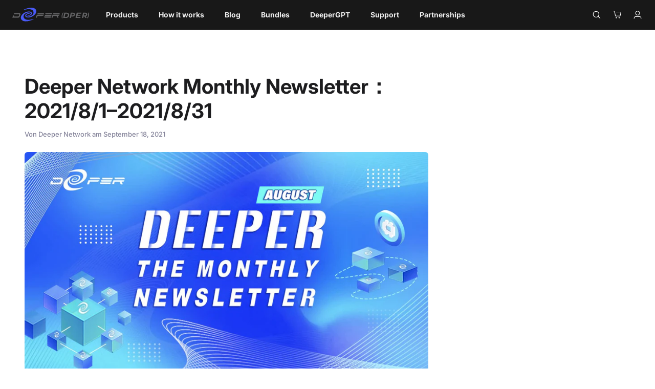

--- FILE ---
content_type: text/html; charset=utf-8
request_url: https://shop.deeper.network/de/blogs/newsletters/deeper-network-monthly-newsletter-2021-8-1-2021-8-31
body_size: 49087
content:
<!doctype html>
<html
  class="no-js supports-no-cookies"
  lang="de"
><head>
    <meta name="facebook-domain-verification" content="qpqvhzej31jxpm6e8y95om1zl2zihd">

    
      <!-- Favicon for modern browsers -->
      <link rel="icon" type="image/png" sizes="32x32" href="//shop.deeper.network/cdn/shop/files/logo-32.png?crop=center&height=32&v=1653651008&width=32">
      <link rel="icon" type="image/png" sizes="16x16" href="//shop.deeper.network/cdn/shop/files/logo-32.png?crop=center&height=16&v=1653651008&width=16">

      <!-- Apple Touch Icon -->
      <link rel="apple-touch-icon" sizes="180x180" href="//shop.deeper.network/cdn/shop/files/logo-32.png?crop=center&height=180&v=1653651008&width=180">

      <!-- Fallback for older browsers -->
      <link rel="shortcut icon" href="//shop.deeper.network/cdn/shop/files/logo-32.png?crop=center&height=32&v=1653651008&width=32">

    <link rel="preconnect dns-prefetch" href="https://api.config-security.com/" crossorigin>
    <link rel="preconnect dns-prefetch" href="https://conf.config-security.com/" crossorigin>
    <link rel="preconnect dns-prefetch" href="https://whale.camera/" crossorigin>

    <script>
      /* >> TriplePixel :: start*/
      (window.TriplePixelData = {
        TripleName: 'deepernetwork.myshopify.com',
        ver: '2.12',
        plat: 'SHOPIFY',
        isHeadless: false,
      }),
        (function (W, H, A, L, E, _, B, N) {
          function O(U, T, P, H, R) {
            void 0 === R && (R = !1),
              (H = new XMLHttpRequest()),
              P ? (H.open('POST', U, !0), H.setRequestHeader('Content-Type', 'text/plain')) : H.open('GET', U, !0),
              H.send(JSON.stringify(P || {})),
              (H.onreadystatechange = function () {
                4 === H.readyState && 200 === H.status
                  ? ((R = H.responseText), U.includes('.txt') ? eval(R) : P || (N[B] = R))
                  : (299 < H.status || H.status < 200) && T && !R && ((R = !0), O(U, T - 1, P));
              });
          }
          if (((N = window), !N[H + 'sn'])) {
            (N[H + 'sn'] = 1),
              (L = function () {
                return Date.now().toString(36) + '_' + Math.random().toString(36);
              });
            try {
              A.setItem(H, 1 + (0 | A.getItem(H) || 0)),
                (E = JSON.parse(A.getItem(H + 'U') || '[]')).push({
                  u: location.href,
                  r: document.referrer,
                  t: Date.now(),
                  id: L(),
                }),
                A.setItem(H + 'U', JSON.stringify(E));
            } catch (e) {}
            var i, m, p;
            A.getItem('"!nC`') ||
              ((_ = A),
              (A = N),
              A[H] ||
                ((E = A[H] =
                  function (t, e, a) {
                    return (
                      void 0 === a && (a = []),
                      'State' == t ? E.s : ((W = L()), (E._q = E._q || []).push([W, t, e].concat(a)), W)
                    );
                  }),
                (E.s = 'Installed'),
                (E._q = []),
                (E.ch = W),
                (B = 'configSecurityConfModel'),
                (N[B] = 1),
                O('https://conf.config-security.com/model', 5),
                (i = L()),
                (m = A[atob('c2NyZWVu')]),
                _.setItem('di_pmt_wt', i),
                (p = {
                  id: i,
                  action: 'profile',
                  avatar: _.getItem('auth-security_rand_salt_'),
                  time: m[atob('d2lkdGg=')] + ':' + m[atob('aGVpZ2h0')],
                  host: A.TriplePixelData.TripleName,
                  plat: A.TriplePixelData.plat,
                  url: window.location.href,
                  ref: document.referrer,
                  ver: A.TriplePixelData.ver,
                }),
                O('https://api.config-security.com/event', 5, p),
                O('https://whale.camera/live/dot.txt', 5)));
          }
        })('', 'TriplePixel', localStorage);
      /* << TriplePixel :: end*/
    </script>

    
      
      
        <script src="//shop.deeper.network/cdn/shop/t/62/assets/clipboard.js?v=114398811068570044281708320308" defer="defer"></script>
      
    

    

    

    
      
        
      
    

    <meta charset="utf-8">
    <meta http-equiv="X-UA-Compatible" content="IE=edge">
    <meta name="viewport" content="width=device-width,initial-scale=1,viewport-fit=cover">
    <meta name="facebook-domain-verification" content="4y41fkksyyyf0czbx17eu9nmdojga3">
    <meta name="theme-color" content="#3aa77b">

    

    <style>
      .react-responsive-modal-root {
        z-index: 999 !important;
      }
      .cross1 {
        background-color: #d1d1d1 !important;
      }
      @media (min-width: 767px) {
        .menu__block--wide .link-over-image .hero__title {
          font-size: 16px !important;
        }
      }
      .scDiscount input[type='submit'],
      .scDiscount input[type='button'] {
        padding: 13.5px 40px !important;
      }
      .cart__drawer .drawer__bottom #submit {
        width: unset !important;
      }
      .drawer__footer__subtotal {
        display: none !important;
      }
      @media (max-width: 767px) {
        .drawer__bottom {
          position: relative;
          bottom: 40px;
        }
      }

      .drawer__menu {
        vertical-align: top !important;
      }
      .drawer__inner {
        height: auto !important;
      }
      #coupons_stacker {
        max-width: 540px !important;
      }

      .sca_aff_customer_refer_container {
        z-index: 999 !important;
      }
      button.sca_aff_customer_refer_button {
        margin: 0 !important;
        transform: rotate(-90deg) !important;
        z-index: -1;
        position: relative;
      }
      @media (min-width: 767px) {
        button.sca_aff_customer_refer_button {
          top: 120px !important;
          right: -73px !important;
        }
      }
      @media (max-width: 1024px) {
        .Beware-of-Phishing {
          padding: 10px 0;
        }
        .drawer__menu > .sliderule__wrapper:last-child .sliderule__panel__inner {
          position: relative;
          top: 40px;
        }
        .drawer__menu > .sliderule__wrapper:last-child .sliderule__wrapper {
          margin: 10px;
        }
        .sliderow__links .sliderow:nth-child(1) span.sliderow__text {
          font-weight: 700;
          opacity: 1;
        }
        .sliderow__links span.sliderow__text {
          font-size: 20px;
          opacity: 0.8;
        }
        .header__drawer .drawer__content {
          flex-direction: row !important;
        }
        button.sca_aff_customer_refer_button {
          top: 120px !important;
          right: -80px !important;
          padding: 10px 15px !important;
        }
        .sliderule__panel__inner {
          vertical-align: top !important;
        }
        .sliderule-grid.blocks-2 {
          grid-template-columns: repeat(2, 1fr) !important;
        }
        .sliderow__title a.sliderow__title {
          /* border-top: 1px solid #f0f0f0; */
          border-top: 1px solid transparent;
        }
      }
      .Beware-of-Phishing {
        color: #000;
        font-size: 1.2em;
        background-color: #181818;
        height: 50px;
        display: flex;
        justify-content: center;
        align-items: center;
      }
      .Beware-of-Phishing a {
        color: #fff;
        text-decoration: none;
        font-size: 16px !important;
        text-align: center;
      }
      .Beware-of-Phishing a:hover {
        color: #fff;
      }
    </style>

    <!-- ======================= Story Theme V3.1.0 ========================= -->

    <link
      rel="preconnect"
      href="https://cdn.shopify.com"
      crossorigin
    >
    <link
      rel="preconnect"
      href="https://fonts.shopify.com"
      crossorigin
    >
    <link
      rel="preconnect"
      href="https://monorail-edge.shopifysvc.com"
      crossorigin
    >

    <link
      rel="preload"
      href="//shop.deeper.network/cdn/shop/t/62/assets/lazysizes.js?v=111431644619468174291708320309"
      as="script"
    >
    <link
      rel="preload"
      href="//shop.deeper.network/cdn/shop/t/62/assets/vendor.min.js?v=44252850847958339841708320303"
      as="script"
    >
    <link
      rel="preload"
      href="//shop.deeper.network/cdn/shop/t/62/assets/theme.js?v=108219388903846578001747715167"
      as="script"
    >
    <link
      rel="preload"
      href="//shop.deeper.network/cdn/shop/t/62/assets/theme.css?v=6077902921624104001758832463"
      as="style"
    >

    <!-- Title and description ================================================ -->
    
    <title>

      Deeper Network Monthly Newsletter：2021/8/1–2021/8/31
</title><meta name="description" content="Deeper Chain Mainnet has been launched and will serve as the next driver to the growth of our network and our web 3.0 ecosystem. Built on Polkadot substrate using the proof of credit consensus algorithm, Deeper Chain is fast, inclusive and interoperable. With the framework and continued development of the DPN, Decentra">
    

<meta property="og:site_name" content="Deeper Network">
<meta property="og:url" content="https://shop.deeper.network/de/blogs/newsletters/deeper-network-monthly-newsletter-2021-8-1-2021-8-31">
<meta property="og:title" content="Deeper Network Monthly Newsletter：2021/8/1–2021/8/31">
<meta property="og:type" content="article">
<meta property="og:description" content="Deeper Chain Mainnet has been launched and will serve as the next driver to the growth of our network and our web 3.0 ecosystem. Built on Polkadot substrate using the proof of credit consensus algorithm, Deeper Chain is fast, inclusive and interoperable. With the framework and continued development of the DPN, Decentra"><meta property="og:image" content="http://shop.deeper.network/cdn/shop/articles/1_oe9RgEr6-bnXry7mxrSkQA.png?v=1657115464">
  <meta property="og:image:secure_url" content="https://shop.deeper.network/cdn/shop/articles/1_oe9RgEr6-bnXry7mxrSkQA.png?v=1657115464">
  <meta property="og:image:width" content="1400">
  <meta property="og:image:height" content="777"><meta name="twitter:card" content="summary_large_image">
<meta name="twitter:title" content="Deeper Network Monthly Newsletter：2021/8/1–2021/8/31">
<meta name="twitter:description" content="Deeper Chain Mainnet has been launched and will serve as the next driver to the growth of our network and our web 3.0 ecosystem. Built on Polkadot substrate using the proof of credit consensus algorithm, Deeper Chain is fast, inclusive and interoperable. With the framework and continued development of the DPN, Decentra">


    <!-- CSS ================================================================== -->
    <link href="//shop.deeper.network/cdn/shop/t/62/assets/font-settings.css?v=67653300283424508481762747236" rel="stylesheet" type="text/css" media="all" />
    

<style data-shopify>


:root {/*================ Font Variables ================*/

--FONT-WEIGHT-BODY: 400;

--FONT-WEIGHT-BODY-MID: 500;
--FONT-WEIGHT-BODY-BOLD: 700;

--FONT-STACK-BODY: Inter, sans-serif;
--FONT-STYLE-BODY: normal;
--FONT-ADJUST-BODY: 1.0;


--FONT-WEIGHT-HEADING: 700;
--FONT-WEIGHT-HEADING-BOLD: 800;

--FONT-STACK-HEADING: Inter, sans-serif;
--FONT-STYLE-HEADING: normal;
--FONT-ADJUST-HEADING: 1.0;

--FONT-STACK-NAV: Inter, sans-serif;
--FONT-STYLE-NAV: normal;
--FONT-ADJUST-NAV: 1.0;

--FONT-WEIGHT-NAV: 700;
--FONT-WEIGHT-NAV-BOLD: 800;

--FONT-WEIGHT-ACCENT: 400;
--FONT-WEIGHT-ACCENT-BOLD: 500;

--FONT-STACK-ACCENT: Inter, sans-serif;
--FONT-STYLE-ACCENT: normal;
--FONT-ADJUST-ACCENT: 0.9;


/*================ Color Variables ================*/
--LAYOUT-WIDTH: 1350px;
--LAYOUT-GUTTER: 24px;
--LAYOUT-OUTER: 24px;
--LAYOUT-CONTAINER: 1400px;


/*================ Color Variables ================*/
/* ===  Backgrounds ===*/
--COLOR-BG: #ffffff;
--COLOR-BG-ACCENT: #f7f7fb;

/* === Text colors ===*/
--COLOR-TEXT-DARK: #2b2a47;
--COLOR-TEXT: #514f6e;
--COLOR-TEXT-LIGHT: #85849a;

/* === Shades of grey ===*/
--COLOR-A5:  rgba(81, 79, 110, 0.05);
--COLOR-A10: rgba(81, 79, 110, 0.1);
--COLOR-A20: rgba(81, 79, 110, 0.2);
--COLOR-A30: rgba(81, 79, 110, 0.3);
--COLOR-A40: rgba(81, 79, 110, 0.4);
--COLOR-A50: rgba(81, 79, 110, 0.5);
--COLOR-A60: rgba(81, 79, 110, 0.6);
--COLOR-A70: rgba(81, 79, 110, 0.7);
--COLOR-A80: rgba(81, 79, 110, 0.8);
--COLOR-A90: rgba(81, 79, 110, 0.9);
--COLOR-A95: rgba(81, 79, 110, 0.95);

/* === Product badges ===*/
--COLOR-BADGE: #ffffff;
--COLOR-BADGE-TEXT: #656565;

/* === Rounding ===*/

  --RADIUS-BTN: 3px;
  --RADIUS-FORM: 3px;



  --RADIUS-XL: 24px;
  --RADIUS-LG: 12px;
  --RADIUS: 6px;
  --RADIUS-SM: 3px;


/* === Border colors ===*/
--COLOR-BORDER: #d9dbe9;
--COLOR-BORDER-LIGHT: #dfe1ed;/* === Accent-cool ===*/
--COLOR-SECONDARY: #3aa77b;
--COLOR-SECONDARY-HOVER: #1b7953;
--COLOR-SECONDARY-FADE: rgba(58, 167, 123, 0.05);
--COLOR-SECONDARY-SHADOW: rgba(19, 53, 39, 0.1);
--COLOR-SECONDARY-FADE-HOVER: rgba(58, 167, 123, 0.1);--COLOR-SECONDARY-OPPOSITE: #ffffff;

/* === Accent-warm ===*/
--COLOR-PRIMARY: #495af5;
--COLOR-PRIMARY-HOVER: #0018f2;
--COLOR-PRIMARY-FADE: rgba(73, 90, 245, 0.05);
--COLOR-PRIMARY-FADE-HOVER: rgba(73, 90, 245, 0.1);
--COLOR-PRIMARY-SHADOW: rgba(9, 23, 156, 0.1);--COLOR-PRIMARY-OPPOSITE: #ffffff;




/* ================ Inverted Color Variables ================ */

--INVERSE-BG: #3b4348;
--INVERSE-BG-ACCENT: #000000;

/* === Text colors ===*/
--INVERSE-TEXT-DARK: #ffffff;
--INVERSE-TEXT: #FFFFFF;
--INVERSE-TEXT-LIGHT: #c4c7c8;

/* === Bright color ===*/
--INVERSE-PRIMARY: #ff8484;
--INVERSE-PRIMARY-HOVER: #ff3737;
--INVERSE-PRIMARY-FADE: rgba(255, 132, 132, 0.05);
--INVERSE-PRIMARY-FADE-HOVER: rgba(255, 132, 132, 0.1);
--INVERSE-PRIMARY-SHADOW: rgba(234, 0, 0, 0.1);--INVERSE-PRIMARY-OPPOSITE: #000000;


/* === Second Color ===*/
--INVERSE-SECONDARY: #c1d2f1;
--INVERSE-SECONDARY-HOVER: #77a1ef;
--INVERSE-SECONDARY-FADE: rgba(193, 210, 241, 0.05);
--INVERSE-SECONDARY-FADE-HOVER: rgba(193, 210, 241, 0.1);
--INVERSE-SECONDARY-SHADOW: rgba(68, 119, 213, 0.1);--INVERSE-SECONDARY-OPPOSITE: #000000;

/* === Shades of grey ===*/
--INVERSE-A5:  rgba(255, 255, 255, 0.05);
--INVERSE-A10: rgba(255, 255, 255, 0.1);
--INVERSE-A20: rgba(255, 255, 255, 0.2);
--INVERSE-A35: rgba(255, 255, 255, 0.3);
--INVERSE-A80: rgba(255, 255, 255, 0.8);
--INVERSE-A90: rgba(255, 255, 255, 0.9);
--INVERSE-A95: rgba(255, 255, 255, 0.95);

/* === Border colors ===*/
--INVERSE-BORDER: #000000;
--INVERSE-BORDER-LIGHT: #000000;

/* ================ End Inverted Color Variables ================ */


/* === Footer Bar ===*/
--COLOR-FOOTER-BG: #eff0f6;
--COLOR-FOOTER-TEXT: #1d1d1f;
--COLOR-FOOTER-TEXT-HOVER: #000000;
--COLOR-FOOTER-A8:  rgba(81, 79, 110, 0.08);
--COLOR-FOOTER-A15: rgba(81, 79, 110, 0.15);

/* === Nav and dropdown link background ===*/
--COLOR-NAV: #FFFFFF;
--COLOR-NAV-a50:  rgba(81, 79, 110, 0.5);

--COLOR-NAV-BORDER: #e4e4e4;

--COLOR-NAV-BORDER-HAIRLINE: #f7f7f7;

--COLOR-NAV-TEXT: #170f49;
--COLOR-NAV-TEXT-DARK: #070516;
--COLOR-NAV-TEXT-BRIGHT: #372f66;
--COLOR-NAV-TEXT-TRANSPARENT: #FF8484;
--COLOR-HIGHLIGHT-LINK: #FF8484;

--COLOR-NAV-TOOLBAR-BG: #181818;
--COLOR-NAV-TOOLBAR-TEXT: #170f49;

/* ================ Special ================ */
--COLOR-SUCCESS: #51c88e;
--COLOR-SUCCESS-FADE: rgba(81, 200, 142, 0.05);
--COLOR-ERROR: #ff8484;
--COLOR-ERROR-FADE: rgba(255, 132, 132, 0.05);
--COLOR-WARN: #ffc896;
--COLOR-WARN-FADE: rgba(255, 200, 150, 0.05);

/* ================ Photo correction ================ */
--PHOTO-CORRECTION: 100%;

/* ================ 3D Models ================ */
--progress-bar-color: #514f6e;




}

</style>
    <link href="//shop.deeper.network/cdn/shop/t/62/assets/theme.css?v=6077902921624104001758832463" rel="stylesheet" type="text/css" media="all" />
    <script>

      document.documentElement.className = document.documentElement.className.replace('no-js', 'js');
      let root = '/de';
      if (root[root.length - 1] !== '/') {
        root = `${root}/`;
      }
      window.theme = {
        routes: {
          root_url: root,
          cart: '/de/cart',
          cart_add_url: '/de/cart/add',
          product_recommendations_url: '/de/recommendations/products',
          search_url: '/de/search',
          account_addresses_url: '/de/account/addresses'
        },
        assets: {
          photoswipe: '//shop.deeper.network/cdn/shop/t/62/assets/photoswipe.js?v=29365444203438451061708320308',
          smoothscroll: '//shop.deeper.network/cdn/shop/t/62/assets/smoothscroll.js?v=37906625415260927261708320307',
          swatches: '//shop.deeper.network/cdn/shop/t/62/assets/swatches.json?v=181530532928741108631708320308',
          base: "//shop.deeper.network/cdn/shop/t/62/assets/"
        },
        strings: {
          addToCart: "In den Einkaufswagen legen",
          soldOut: "Ausverkauft",
          unavailable: "Nicht verfügbar",
          preOrder: "Vorbestellen",
          unitPrice: "Stückpreis",
          unitPriceSeparator: "pro",
          swatchesKey: "Farbe",
          estimateShipping: "Schätzung Versand",
          noShippingAvailable: "Wir versenden nicht an dieses Ziel.",
          free: "Kostenlos",
          from: "Ab",
          sale: "Verkauf",
          subscription: "Abonnement",
          stockout: "Alle verfügbaren Produkte sind in einer Tasche",
          products: "Produkte",
          pages: "Seiten",
          collections: "Sammlungen",
          resultsFor: "Ergebnisse für",
          noResultsFor: "Keine ergebnisse für",
          articles: "Artikel",
          successMessage: "Link in die Zwischenablage kopiert"
        },
        shop: {
          assets: "//shop.deeper.network/cdn/shop/t/62/assets/"
        },
        settings: {
          badge_sale_type: "dollar",
          search_products: true,
          search_collections: true,
          search_pages: true,
          search_articles: true,
          currency_code_enable: false
        },
        info: {
          name: 'story'
        },
        version: '3.1.0',
        animations: true,
        moneyFormat: "${{amount}}",
        currencyCode: "USD"
      };

// When image loads, clear the background placeholder
      document.addEventListener('lazyloaded', (e) => {
        const holderTarget = e.target.closest('[data-wipe-background]');
        if (holderTarget) {
          holderTarget.style.backgroundImage = 'none';
        }
      });
    </script><!-- Theme Javascript ============================================================== -->
    <script src="//shop.deeper.network/cdn/shop/t/62/assets/lazysizes.js?v=111431644619468174291708320309" async="async"></script>
    <script src="//shop.deeper.network/cdn/shop/t/62/assets/vendor.min.js?v=44252850847958339841708320303" defer="defer"></script>
    <script src="//shop.deeper.network/cdn/shop/t/62/assets/theme.js?v=108219388903846578001747715167" defer="defer"></script>

    <script
      src="https://www.paypal.com/sdk/js?client-id=ARGPcb1HO1BPfwLF24fBNPF8ZyzIj4hr7a7084JgjGNJXdp5J519_I547KiMMH0R9W-qW5Mpi0N7iYMm&currency=USD&components=buttons,messages&locale=en_US"
      async
    ></script>

    <script type="text/javascript">
      _linkedin_partner_id = '5870492';
      window._linkedin_data_partner_ids = window._linkedin_data_partner_ids || [];
      window._linkedin_data_partner_ids.push(_linkedin_partner_id);
    </script>
    <script type="text/javascript">
      (function (l) {
        if (!l) {
          window.lintrk = function (a, b) {
            window.lintrk.q.push([a, b]);
          };
          window.lintrk.q = [];
        }
        var s = document.getElementsByTagName('script')[0];
        var b = document.createElement('script');
        b.type = 'text/javascript';
        b.async = true;
        b.src = 'https://snap.licdn.com/li.lms-analytics/insight.min.js';
        s.parentNode.insertBefore(b, s);
      })(window.lintrk);
    </script>
    <noscript>
      <img
        height="1"
        width="1"
        style="display:none;"
        alt=""
        src="https://px.ads.linkedin.com/collect/?pid=5870492&fmt=gif"
      >
    </noscript>

    <script type="text/javascript">
      if (window.MSInputMethodContext && document.documentMode) {
        var scripts = document.getElementsByTagName('script')[0];
        var polyfill = document.createElement('script');
        polyfill.defer = true;
        polyfill.src = "//shop.deeper.network/cdn/shop/t/62/assets/ie11.js?v=144489047535103983231708320302";
        scripts.parentNode.insertBefore(polyfill, scripts);
      }
    </script>

    

    
    
    
    

    
    
      
      <style type='text/css'>
  .baCountry{width:30px;height:20px;display:inline-block;vertical-align:middle;margin-right:6px;background-size:30px!important;border-radius:4px;background-repeat:no-repeat}
  .baCountry-traditional .baCountry{background-image:url(https://cdn.shopify.com/s/files/1/0194/1736/6592/t/1/assets/ba-flags.png?=14261939516959647149);height:19px!important}
  .baCountry-modern .baCountry{background-image:url(https://cdn.shopify.com/s/files/1/0194/1736/6592/t/1/assets/ba-flags.png?=14261939516959647149)}
  .baCountry-NO-FLAG{background-position:0 0}.baCountry-AD{background-position:0 -20px}.baCountry-AED{background-position:0 -40px}.baCountry-AFN{background-position:0 -60px}.baCountry-AG{background-position:0 -80px}.baCountry-AI{background-position:0 -100px}.baCountry-ALL{background-position:0 -120px}.baCountry-AMD{background-position:0 -140px}.baCountry-AOA{background-position:0 -160px}.baCountry-ARS{background-position:0 -180px}.baCountry-AS{background-position:0 -200px}.baCountry-AT{background-position:0 -220px}.baCountry-AUD{background-position:0 -240px}.baCountry-AWG{background-position:0 -260px}.baCountry-AZN{background-position:0 -280px}.baCountry-BAM{background-position:0 -300px}.baCountry-BBD{background-position:0 -320px}.baCountry-BDT{background-position:0 -340px}.baCountry-BE{background-position:0 -360px}.baCountry-BF{background-position:0 -380px}.baCountry-BGN{background-position:0 -400px}.baCountry-BHD{background-position:0 -420px}.baCountry-BIF{background-position:0 -440px}.baCountry-BJ{background-position:0 -460px}.baCountry-BMD{background-position:0 -480px}.baCountry-BND{background-position:0 -500px}.baCountry-BOB{background-position:0 -520px}.baCountry-BRL{background-position:0 -540px}.baCountry-BSD{background-position:0 -560px}.baCountry-BTN{background-position:0 -580px}.baCountry-BWP{background-position:0 -600px}.baCountry-BYN{background-position:0 -620px}.baCountry-BZD{background-position:0 -640px}.baCountry-CAD{background-position:0 -660px}.baCountry-CC{background-position:0 -680px}.baCountry-CDF{background-position:0 -700px}.baCountry-CG{background-position:0 -720px}.baCountry-CHF{background-position:0 -740px}.baCountry-CI{background-position:0 -760px}.baCountry-CK{background-position:0 -780px}.baCountry-CLP{background-position:0 -800px}.baCountry-CM{background-position:0 -820px}.baCountry-CNY{background-position:0 -840px}.baCountry-COP{background-position:0 -860px}.baCountry-CRC{background-position:0 -880px}.baCountry-CU{background-position:0 -900px}.baCountry-CX{background-position:0 -920px}.baCountry-CY{background-position:0 -940px}.baCountry-CZK{background-position:0 -960px}.baCountry-DE{background-position:0 -980px}.baCountry-DJF{background-position:0 -1000px}.baCountry-DKK{background-position:0 -1020px}.baCountry-DM{background-position:0 -1040px}.baCountry-DOP{background-position:0 -1060px}.baCountry-DZD{background-position:0 -1080px}.baCountry-EC{background-position:0 -1100px}.baCountry-EE{background-position:0 -1120px}.baCountry-EGP{background-position:0 -1140px}.baCountry-ER{background-position:0 -1160px}.baCountry-ES{background-position:0 -1180px}.baCountry-ETB{background-position:0 -1200px}.baCountry-EUR{background-position:0 -1220px}.baCountry-FI{background-position:0 -1240px}.baCountry-FJD{background-position:0 -1260px}.baCountry-FKP{background-position:0 -1280px}.baCountry-FO{background-position:0 -1300px}.baCountry-FR{background-position:0 -1320px}.baCountry-GA{background-position:0 -1340px}.baCountry-GBP{background-position:0 -1360px}.baCountry-GD{background-position:0 -1380px}.baCountry-GEL{background-position:0 -1400px}.baCountry-GHS{background-position:0 -1420px}.baCountry-GIP{background-position:0 -1440px}.baCountry-GL{background-position:0 -1460px}.baCountry-GMD{background-position:0 -1480px}.baCountry-GNF{background-position:0 -1500px}.baCountry-GQ{background-position:0 -1520px}.baCountry-GR{background-position:0 -1540px}.baCountry-GTQ{background-position:0 -1560px}.baCountry-GU{background-position:0 -1580px}.baCountry-GW{background-position:0 -1600px}.baCountry-HKD{background-position:0 -1620px}.baCountry-HNL{background-position:0 -1640px}.baCountry-HRK{background-position:0 -1660px}.baCountry-HTG{background-position:0 -1680px}.baCountry-HUF{background-position:0 -1700px}.baCountry-IDR{background-position:0 -1720px}.baCountry-IE{background-position:0 -1740px}.baCountry-ILS{background-position:0 -1760px}.baCountry-INR{background-position:0 -1780px}.baCountry-IO{background-position:0 -1800px}.baCountry-IQD{background-position:0 -1820px}.baCountry-IRR{background-position:0 -1840px}.baCountry-ISK{background-position:0 -1860px}.baCountry-IT{background-position:0 -1880px}.baCountry-JMD{background-position:0 -1900px}.baCountry-JOD{background-position:0 -1920px}.baCountry-JPY{background-position:0 -1940px}.baCountry-KES{background-position:0 -1960px}.baCountry-KGS{background-position:0 -1980px}.baCountry-KHR{background-position:0 -2000px}.baCountry-KI{background-position:0 -2020px}.baCountry-KMF{background-position:0 -2040px}.baCountry-KN{background-position:0 -2060px}.baCountry-KP{background-position:0 -2080px}.baCountry-KRW{background-position:0 -2100px}.baCountry-KWD{background-position:0 -2120px}.baCountry-KYD{background-position:0 -2140px}.baCountry-KZT{background-position:0 -2160px}.baCountry-LBP{background-position:0 -2180px}.baCountry-LI{background-position:0 -2200px}.baCountry-LKR{background-position:0 -2220px}.baCountry-LRD{background-position:0 -2240px}.baCountry-LSL{background-position:0 -2260px}.baCountry-LT{background-position:0 -2280px}.baCountry-LU{background-position:0 -2300px}.baCountry-LV{background-position:0 -2320px}.baCountry-LYD{background-position:0 -2340px}.baCountry-MAD{background-position:0 -2360px}.baCountry-MC{background-position:0 -2380px}.baCountry-MDL{background-position:0 -2400px}.baCountry-ME{background-position:0 -2420px}.baCountry-MGA{background-position:0 -2440px}.baCountry-MKD{background-position:0 -2460px}.baCountry-ML{background-position:0 -2480px}.baCountry-MMK{background-position:0 -2500px}.baCountry-MN{background-position:0 -2520px}.baCountry-MOP{background-position:0 -2540px}.baCountry-MQ{background-position:0 -2560px}.baCountry-MR{background-position:0 -2580px}.baCountry-MS{background-position:0 -2600px}.baCountry-MT{background-position:0 -2620px}.baCountry-MUR{background-position:0 -2640px}.baCountry-MVR{background-position:0 -2660px}.baCountry-MWK{background-position:0 -2680px}.baCountry-MXN{background-position:0 -2700px}.baCountry-MYR{background-position:0 -2720px}.baCountry-MZN{background-position:0 -2740px}.baCountry-NAD{background-position:0 -2760px}.baCountry-NE{background-position:0 -2780px}.baCountry-NF{background-position:0 -2800px}.baCountry-NG{background-position:0 -2820px}.baCountry-NIO{background-position:0 -2840px}.baCountry-NL{background-position:0 -2860px}.baCountry-NOK{background-position:0 -2880px}.baCountry-NPR{background-position:0 -2900px}.baCountry-NR{background-position:0 -2920px}.baCountry-NU{background-position:0 -2940px}.baCountry-NZD{background-position:0 -2960px}.baCountry-OMR{background-position:0 -2980px}.baCountry-PAB{background-position:0 -3000px}.baCountry-PEN{background-position:0 -3020px}.baCountry-PGK{background-position:0 -3040px}.baCountry-PHP{background-position:0 -3060px}.baCountry-PKR{background-position:0 -3080px}.baCountry-PLN{background-position:0 -3100px}.baCountry-PR{background-position:0 -3120px}.baCountry-PS{background-position:0 -3140px}.baCountry-PT{background-position:0 -3160px}.baCountry-PW{background-position:0 -3180px}.baCountry-QAR{background-position:0 -3200px}.baCountry-RON{background-position:0 -3220px}.baCountry-RSD{background-position:0 -3240px}.baCountry-RUB{background-position:0 -3260px}.baCountry-RWF{background-position:0 -3280px}.baCountry-SAR{background-position:0 -3300px}.baCountry-SBD{background-position:0 -3320px}.baCountry-SCR{background-position:0 -3340px}.baCountry-SDG{background-position:0 -3360px}.baCountry-SEK{background-position:0 -3380px}.baCountry-SGD{background-position:0 -3400px}.baCountry-SI{background-position:0 -3420px}.baCountry-SK{background-position:0 -3440px}.baCountry-SLL{background-position:0 -3460px}.baCountry-SM{background-position:0 -3480px}.baCountry-SN{background-position:0 -3500px}.baCountry-SO{background-position:0 -3520px}.baCountry-SRD{background-position:0 -3540px}.baCountry-SSP{background-position:0 -3560px}.baCountry-STD{background-position:0 -3580px}.baCountry-SV{background-position:0 -3600px}.baCountry-SYP{background-position:0 -3620px}.baCountry-SZL{background-position:0 -3640px}.baCountry-TC{background-position:0 -3660px}.baCountry-TD{background-position:0 -3680px}.baCountry-TG{background-position:0 -3700px}.baCountry-THB{background-position:0 -3720px}.baCountry-TJS{background-position:0 -3740px}.baCountry-TK{background-position:0 -3760px}.baCountry-TMT{background-position:0 -3780px}.baCountry-TND{background-position:0 -3800px}.baCountry-TOP{background-position:0 -3820px}.baCountry-TRY{background-position:0 -3840px}.baCountry-TTD{background-position:0 -3860px}.baCountry-TWD{background-position:0 -3880px}.baCountry-TZS{background-position:0 -3900px}.baCountry-UAH{background-position:0 -3920px}.baCountry-UGX{background-position:0 -3940px}.baCountry-USD{background-position:0 -3960px}.baCountry-UYU{background-position:0 -3980px}.baCountry-UZS{background-position:0 -4000px}.baCountry-VEF{background-position:0 -4020px}.baCountry-VG{background-position:0 -4040px}.baCountry-VI{background-position:0 -4060px}.baCountry-VND{background-position:0 -4080px}.baCountry-VUV{background-position:0 -4100px}.baCountry-WST{background-position:0 -4120px}.baCountry-XAF{background-position:0 -4140px}.baCountry-XPF{background-position:0 -4160px}.baCountry-YER{background-position:0 -4180px}.baCountry-ZAR{background-position:0 -4200px}.baCountry-ZM{background-position:0 -4220px}.baCountry-ZW{background-position:0 -4240px}
  .bacurr-checkoutNotice{margin: 3px 10px 0 10px;left: 0;right: 0;text-align: center;}
  @media (min-width:750px) {.bacurr-checkoutNotice{position: absolute;}}
</style>

<script>
    window.baCurr = window.baCurr || {};
    window.baCurr.config = {}; window.baCurr.rePeat = function () {};
    Object.assign(window.baCurr.config, {
      "enabled":false,
      "manual_placement":"",
      "night_time":false,
      "round_by_default":false,
      "display_position":"bottom_left",
      "display_position_type":"floating",
      "custom_code":{"css":""},
      "flag_type":"countryandmoney",
      "flag_design":"modern",
      "round_style":"none",
      "round_dec":"",
      "chosen_cur":[{"USD":"US Dollar (USD)"},{"EUR":"Euro (EUR)"},{"GBP":"British Pound (GBP)"},{"CAD":"Canadian Dollar (CAD)"},{"HKD":"Hong Kong Dollar (HKD)"}],
      "desktop_visible":false,
      "mob_visible":false,
      "money_mouse_show":false,
      "textColor":"",
      "flag_theme":"default",
      "selector_hover_hex":"",
      "lightning":false,
      "mob_manual_placement":"",
      "mob_placement":"bottom_left",
      "mob_placement_type":"floating",
      "moneyWithCurrencyFormat":false,
      "ui_style":"default",
      "user_curr":"",
      "auto_loc":false,
      "auto_pref":false,
      "selector_bg_hex":"#ffffff",
      "selector_border_type":"boxShadow",
      "cart_alert_bg_hex":"",
      "cart_alert_note":"",
      "cart_alert_state":true,
      "cart_alert_font_hex":""
    },{
      money_format: "${{amount}}",
      money_with_currency_format: "${{amount}} USD",
      user_curr: "USD"
    });
    window.baCurr.config.multi_curr = [];
    
    window.baCurr.config.final_currency = "USD" || '';
    window.baCurr.config.multi_curr = "AED,CAD,GBP,USD,VND".split(',') || '';

    (function(window, document) {"use strict";
      function onload(){
        function insertPopupMessageJs(){
          var head = document.getElementsByTagName('head')[0];
          var script = document.createElement('script');
          script.src = ('https:' == document.location.protocol ? 'https://' : 'http://') + 'currency.boosterapps.com/preview_curr.js';
          script.type = 'text/javascript';
          head.appendChild(script);
        }

        if(document.location.search.indexOf("preview_cur=1") > -1){
          setTimeout(function(){
            window.currency_preview_result = document.getElementById("baCurrSelector").length > 0 ? 'success' : 'error';
            insertPopupMessageJs();
          }, 1000);
        }
      }

      var head = document.getElementsByTagName('head')[0];
      var script = document.createElement('script');
      script.src = ('https:' == document.location.protocol ? 'https://' : 'http://') + "";
      script.type = 'text/javascript';
      script.onload = script.onreadystatechange = function() {
      if (script.readyState) {
        if (script.readyState === 'complete' || script.readyState === 'loaded') {
          script.onreadystatechange = null;
            onload();
          }
        }
        else {
          onload();
        }
      };
      head.appendChild(script);

    }(window, document));
</script>

    
<div class="dpn-video-modal" id="modal-video-popup" aria-hidden="true">
  <div class="dpn-video-modal__overlay" tabindex="-1" data-close>
    <div class="dpn-video-modal__container" role="dialog" aria-modal="true">
      <button class="dpn-video-modal__close" aria-label="Nah dran" data-close>
        <svg width="24" height="24" viewBox="0 0 24 24" fill="none">
          <path d="M18 6L6 18M6 6L18 18" stroke="currentColor" stroke-width="2"/>
        </svg>
      </button>
      <div class="dpn-video-modal__content">
        <div class="dpn-video-wrapper" id="player-video-popup"></div>
      </div>
    </div>
  </div>
</div>

<style>
  .dpn-video-modal {
    display: none;
    position: fixed;
    top: 0;
    left: 0;
    right: 0;
    bottom: 0;
    z-index: 9999;
  }

  .dpn-video-modal.is-open {
    display: block;
  }

  .dpn-video-modal__overlay {
    position: fixed;
    top: 0;
    left: 0;
    right: 0;
    bottom: 0;
    height: 100vh;
    width: 100vw;
    background: rgba(0, 0, 0, 0.8);
    display: flex;
    align-items: center;
    justify-content: center;
  }

  .dpn-video-modal__container {
    position: relative;
    width: 90%;
    max-width: 800px;
    margin: 20px;
  }

  .dpn-video-modal__close {
    position: absolute;
    right: 10px;
    top: 10px;
    background: none;
    border: none;
    padding: 8px;
    color: white;
    cursor: pointer;
    z-index: 99;
  }

  .dpn-video-wrapper {
    position: relative;
    padding-bottom: 56.25%;
    height: 0;
    background: #000;
  }

  .dpn-video-wrapper iframe {
    position: absolute;
    top: 0;
    left: 0;
    width: 100%;
    height: 100%;
  }

  @media screen and (max-width: 768px) {
    .dpn-video-modal__container {
      width: 95%;
    }
  }
</style>

<script>
  class VideoPopup {
    constructor(modalId, videoUrl) {
      this.modal = document.getElementById(modalId);
      
      this.player = document.getElementById(`player-${modalId.split('-')[1]}-popup`);
      this.videoUrl = videoUrl;
      
      this.setupEvents();
    }

    setupEvents() {
      this.modal.querySelectorAll('[data-close]').forEach(element => {
        element.addEventListener('click', () => this.close());
      });

      document.addEventListener('keydown', (e) => {
        if (e.key === 'Escape' && this.modal.classList.contains('is-open')) {
          this.close();
        }
      });
    }

    getVideoType(url) {
      if (url.includes('youtube.com') || url.includes('youtu.be')) {
        return 'youtube';
      } else if (url.includes('vimeo.com')) {
        return 'vimeo';
      } else if (url.endsWith('.mp4') || url.includes('/videos/')) {
        return 'mp4';
      }
      return 'unknown';
    }

    createEmbed() {
      const videoType = this.getVideoType(this.videoUrl);

      if (videoType === 'mp4') {
        const video = document.createElement('video');
        video.setAttribute('src', this.videoUrl);
        video.setAttribute('controls', '');
        video.setAttribute('autoplay', '');
        video.setAttribute('playsinline', '');
        video.style.position = 'absolute';
        video.style.top = '0';
        video.style.left = '0';
        video.style.width = '100%';
        video.style.height = '100%';
        this.player.innerHTML = '';        
        this.player.appendChild(video);
        return;
      }

      const videoId = this.getVideoId(this.videoUrl);
      let embedUrl = '';

      if (videoType === 'youtube') {
        embedUrl = `https://www.youtube.com/embed/${videoId}?autoplay=1`;
      } else if (videoType === 'vimeo') {
        embedUrl = `https://player.vimeo.com/video/${videoId}?autoplay=1`;
      }else {
        embedUrl = this.videoUrl;
      }

      if (embedUrl) {
        const iframe = document.createElement('iframe');
        iframe.setAttribute('src', embedUrl);
        iframe.setAttribute('frameborder', '0');
        iframe.setAttribute('allow', 'autoplay; fullscreen');
        iframe.setAttribute('allowfullscreen', '');
        this.player.innerHTML = '';        
        this.player.appendChild(iframe);
      }
    }

    getVideoId(url) {
      const videoType = this.getVideoType(url);
      let videoId = '';

      if (videoType === 'youtube') {
        const match = url.match(/(?:youtube\.com\/(?:[^\/]+\/.+\/|(?:v|e(?:mbed)?)\/|.*[?&]v=)|youtu\.be\/)([^"&?\/\s]{11})/);
        videoId = match ? match[1] : '';
      } else if (videoType === 'vimeo') {
        const match = url.match(/vimeo\.com\/(?:.*\/)?(?:channels\/(?:\w+\/)?|groups\/([^\/]*)\/videos\/|)(\d+)(?:|\/\?)/);
        videoId = match ? match[2] : '';
      }

      return videoId;
    }

    open() {
      this.modal.classList.add('is-open');
      document.body.style.overflow = 'hidden';
      this.createEmbed();
    }

    close() {
      this.modal.classList.remove('is-open');
      document.body.style.overflow = '';
      this.player.innerHTML = '';
    }
  }

  // 初始化视频弹窗
  window.videoPopup = new VideoPopup('modal-video-popup', 'https://youtu.be/MuI5dg-0ukA?si=OstwbuIKN_X6WbeL');
</script>
    <script>
      (function (w, d, t, r, u) {
        var f, n, i;
        (w[u] = w[u] || []),
          (f = function () {
            var o = { ti: '343166467', tm: 'shpfy_ui', enableAutoSpaTracking: true };
            (o.q = w[u]), (w[u] = new UET(o)), w[u].push('pageLoad');
          }),
          (n = d.createElement(t)),
          (n.src = r),
          (n.async = 1),
          (n.onload = n.onreadystatechange =
            function () {
              var s = this.readyState;
              (s && s !== 'loaded' && s !== 'complete') || (f(), (n.onload = n.onreadystatechange = null));
            }),
          (i = d.getElementsByTagName(t)[0]),
          i.parentNode.insertBefore(n, i);
      })(window, document, 'script', '//bat.bing.com/bat.js', 'uetq');
    </script>
    <script>
      // Add this script right after your base UET tag code
      window.uetq = window.uetq || [];
      window.uetq.push('set', {
        pid: {
          em: 'contoso@example.com', // Replace with the variable that holds the user's email address.
          ph: '+14250000000', // Replace with the variable that holds the user's phone number.
        },
      });
    </script>

    <script type="text/javascript">
      (function (c, l, a, r, i, t, y) {
        c[a] =
          c[a] ||
          function () {
            (c[a].q = c[a].q || []).push(arguments);
          };
        t = l.createElement(r);
        t.async = 1;
        t.src = 'https://www.clarity.ms/tag/' + i;
        y = l.getElementsByTagName(r)[0];
        y.parentNode.insertBefore(t, y);
      })(window, document, 'clarity', 'script', 'gzmy2wphtn');
    </script>
  <!-- BEGIN app block: shopify://apps/simprosys-google-shopping-feed/blocks/core_settings_block/1f0b859e-9fa6-4007-97e8-4513aff5ff3b --><!-- BEGIN: GSF App Core Tags & Scripts by Simprosys Google Shopping Feed -->









<!-- END: GSF App Core Tags & Scripts by Simprosys Google Shopping Feed -->
<!-- END app block --><!-- BEGIN app block: shopify://apps/uppromote-affiliate/blocks/core-script/64c32457-930d-4cb9-9641-e24c0d9cf1f4 --><!-- BEGIN app snippet: core-metafields-setting --><!--suppress ES6ConvertVarToLetConst -->
<script type="application/json" id="core-uppromote-settings">{"app_env":{"env":"production"},"message_bar_setting":{"referral_enable":0,"referral_content":"You're shopping with {affiliate_name}!","referral_font":"Poppins","referral_font_size":14,"referral_text_color":"#ffffff","referral_background_color":"#338FB1","not_referral_enable":0,"not_referral_content":"Enjoy your time.","not_referral_font":"Poppins","not_referral_font_size":14,"not_referral_text_color":"#ffffff","not_referral_background_color":"#338FB1"}}</script>
<script type="application/json" id="core-uppromote-cart">{"note":null,"attributes":{},"original_total_price":0,"total_price":0,"total_discount":0,"total_weight":0.0,"item_count":0,"items":[],"requires_shipping":false,"currency":"USD","items_subtotal_price":0,"cart_level_discount_applications":[],"checkout_charge_amount":0}</script>
<script id="core-uppromote-quick-store-tracking-vars">
    function getDocumentContext(){const{href:a,hash:b,host:c,hostname:d,origin:e,pathname:f,port:g,protocol:h,search:i}=window.location,j=document.referrer,k=document.characterSet,l=document.title;return{location:{href:a,hash:b,host:c,hostname:d,origin:e,pathname:f,port:g,protocol:h,search:i},referrer:j||document.location.href,characterSet:k,title:l}}function getNavigatorContext(){const{language:a,cookieEnabled:b,languages:c,userAgent:d}=navigator;return{language:a,cookieEnabled:b,languages:c,userAgent:d}}function getWindowContext(){const{innerHeight:a,innerWidth:b,outerHeight:c,outerWidth:d,origin:e,screen:{height:j,width:k},screenX:f,screenY:g,scrollX:h,scrollY:i}=window;return{innerHeight:a,innerWidth:b,outerHeight:c,outerWidth:d,origin:e,screen:{screenHeight:j,screenWidth:k},screenX:f,screenY:g,scrollX:h,scrollY:i,location:getDocumentContext().location}}function getContext(){return{document:getDocumentContext(),navigator:getNavigatorContext(),window:getWindowContext()}}
    if (window.location.href.includes('?sca_ref=')) {
        localStorage.setItem('__up_lastViewedPageContext', JSON.stringify({
            context: getContext(),
            timestamp: new Date().toISOString(),
        }))
    }
</script>

<script id="core-uppromote-setting-booster">
    var UpPromoteCoreSettings = JSON.parse(document.getElementById('core-uppromote-settings').textContent)
    UpPromoteCoreSettings.currentCart = JSON.parse(document.getElementById('core-uppromote-cart')?.textContent || '{}')
    const idToClean = ['core-uppromote-settings', 'core-uppromote-cart', 'core-uppromote-setting-booster', 'core-uppromote-quick-store-tracking-vars']
    idToClean.forEach(id => {
        document.getElementById(id)?.remove()
    })
</script>
<!-- END app snippet -->


<!-- END app block --><!-- BEGIN app block: shopify://apps/uppromote-affiliate/blocks/message-bar/64c32457-930d-4cb9-9641-e24c0d9cf1f4 --><script type="application/json" id="uppromote-message-bar-setting" class="metafield-json">{"referral_enable":0,"referral_content":"You're shopping with {affiliate_name}!","referral_font":"Poppins","referral_font_size":14,"referral_text_color":"#ffffff","referral_background_color":"#338FB1","not_referral_enable":0,"not_referral_content":"Enjoy your time.","not_referral_font":"Poppins","not_referral_font_size":14,"not_referral_text_color":"#ffffff","not_referral_background_color":"#338FB1"}</script>

<style>
    body {
        transition: padding-top .2s;
    }
    .scaaf-message-bar {
        --primary-text-color: #ffffff;
        --secondary-text-color: #ffffff;
        --primary-bg-color: #338FB1;
        --secondary-bg-color: #338FB1;
        --primary-text-size: 14px;
        --secondary-text-size: 14px;
        text-align: center;
        display: block;
        width: 100%;
        padding: 10px;
        animation-duration: .5s;
        animation-name: fadeIn;
        position: absolute;
        top: 0;
        left: 0;
        width: 100%;
        z-index: 10;
    }

    .scaaf-message-bar-content {
        margin: 0;
        padding: 0;
    }

    .scaaf-message-bar[data-layout=referring] {
        background-color: var(--primary-bg-color);
        color: var(--primary-text-color);
        font-size: var(--primary-text-size);
    }

    .scaaf-message-bar[data-layout=direct] {
        background-color: var(--secondary-bg-color);
        color: var(--secondary-text-color);
        font-size: var(--secondary-text-size);
    }

</style>

<script type="text/javascript">
    (function() {
        let container, contentContainer
        const settingTag = document.querySelector('script#uppromote-message-bar-setting')

        if (!settingTag || !settingTag.textContent) {
            return
        }

        const setting = JSON.parse(settingTag.textContent)
        if (!setting.referral_enable) {
            return
        }

        const getCookie = (cName) => {
            let name = cName + '='
            let decodedCookie = decodeURIComponent(document.cookie)
            let ca = decodedCookie.split(';')
            for (let i = 0; i < ca.length; i++) {
                let c = ca[i]
                while (c.charAt(0) === ' ') {
                    c = c.substring(1)
                }
                if (c.indexOf(name) === 0) {
                    return c.substring(name.length, c.length)
                }
            }

            return null
        }

        function renderContainer() {
            container = document.createElement('div')
            container.classList.add('scaaf-message-bar')
            contentContainer = document.createElement('p')
            contentContainer.classList.add('scaaf-message-bar-content')
            container.append(contentContainer)
        }

        function calculateLayout() {
            const height = container.scrollHeight

            function onMouseMove() {
                document.body.style.paddingTop = `${height}px`
                document.body.removeEventListener('mousemove', onMouseMove)
                document.body.removeEventListener('touchstart', onMouseMove)
            }

            document.body.addEventListener('mousemove', onMouseMove)
            document.body.addEventListener('touchstart', onMouseMove)
        }

        renderContainer()

        function fillDirectContent() {
            if (!setting.not_referral_enable) {
                return
            }
            container.dataset.layout = 'direct'
            contentContainer.textContent = setting.not_referral_content
            document.body.prepend(container)
            calculateLayout()
        }

        function prepareForReferring() {
            contentContainer.textContent = 'Loading'
            contentContainer.style.visibility = 'hidden'
            document.body.prepend(container)
            calculateLayout()
        }

        function fillReferringContent(aff) {
            container.dataset.layout = 'referring'
            contentContainer.textContent = setting.referral_content
                .replaceAll('{affiliate_name}', aff.name)
                .replaceAll('{company}', aff.company)
                .replaceAll('{affiliate_firstname}', aff.first_name)
                .replaceAll('{personal_detail}', aff.personal_detail)
            contentContainer.style.visibility = 'visible'
        }

        function safeJsonParse (str) {
            if (!str) return null;
            try {
                return JSON.parse(str);
            } catch {
                return null;
            }
        }

        function renderFromCookie(affiliateID) {
            if (!affiliateID) {
                fillDirectContent()
                return
            }

            prepareForReferring()

            let info
            const raw = getCookie('_up_a_info')

            try {
                if (raw) {
                    info = safeJsonParse(raw)
                }
            } catch {
                console.warn('Affiliate info (_up_a_info) is invalid JSON', raw)
                fillDirectContent()
                return
            }

            if (!info) {
                fillDirectContent()
                return
            }

            const aff = {
                company: info.company || '',
                name: (info.first_name || '') + ' ' + (info.last_name || ''),
                first_name: info.first_name || '',
                personal_detail: getCookie('scaaf_pd') || ''
            }

            fillReferringContent(aff)
        }

        function paintMessageBar() {
            if (!document.body) {
                return requestAnimationFrame(paintMessageBar)
            }

            const urlParams = new URLSearchParams(window.location.search)
            const scaRef = urlParams.get("sca_ref")
            const urlAffiliateID = scaRef ? scaRef.split('.')[0] + '' : null
            const cookieAffiliateID = getCookie('up_uppromote_aid')
            const isReferralLink = !!scaRef

            if (!isReferralLink) {
                if (cookieAffiliateID) {
                    renderFromCookie(cookieAffiliateID)
                    return
                }
                fillDirectContent()
                return
            }

            if (cookieAffiliateID === urlAffiliateID) {
                renderFromCookie(cookieAffiliateID)
                return
            }

            const lastClick = Number(getCookie('up_uppromote_lc') || 0)
            const diffMinuteFromNow = (Date.now() - lastClick) / (60 * 1000)
            if (diffMinuteFromNow <= 1) {
                renderFromCookie(cookieAffiliateID)
                return
            }

            let waited = 0
            const MAX_WAIT = 5000
            const INTERVAL = 300

            const timer = setInterval(() => {
                const newCookieID = getCookie('up_uppromote_aid')
                const isStillThatAffiliate = newCookieID === urlAffiliateID
                const isReceived = localStorage.getItem('up_uppromote_received') === '1'
                let isLoadedAffiliateInfoDone = !!safeJsonParse(getCookie('_up_a_info'))

                if (isReceived && isStillThatAffiliate && isLoadedAffiliateInfoDone) {
                    clearInterval(timer)
                    renderFromCookie(newCookieID)
                    return
                }

                waited += INTERVAL
                if (waited >= MAX_WAIT) {
                    clearInterval(timer)
                    fillDirectContent()
                }
            }, INTERVAL)
        }

        requestAnimationFrame(paintMessageBar)
    })()
</script>


<!-- END app block --><!-- BEGIN app block: shopify://apps/uppromote-affiliate/blocks/customer-referral/64c32457-930d-4cb9-9641-e24c0d9cf1f4 --><link rel="preload" href="https://cdn.shopify.com/extensions/019be912-7856-7c1f-9705-c70a8c8d7a8b/app-109/assets/customer-referral.css" as="style" onload="this.onload=null;this.rel='stylesheet'">
<script>
  document.addEventListener("DOMContentLoaded", function () {
    const params = new URLSearchParams(window.location.search);
    if (params.has('sca_ref') || params.has('sca_crp')) {
      document.body.setAttribute('is-affiliate-link', '');
    }
  });
</script>


<!-- END app block --><script src="https://cdn.shopify.com/extensions/019be912-7856-7c1f-9705-c70a8c8d7a8b/app-109/assets/core.min.js" type="text/javascript" defer="defer"></script>
<script src="https://cdn.shopify.com/extensions/019c09f4-8d4a-7a2c-bd7c-93b2a9c0445d/form-builder-myappgurus-140/assets/formBuilder.js" type="text/javascript" defer="defer"></script>
<link href="https://cdn.shopify.com/extensions/019c09f4-8d4a-7a2c-bd7c-93b2a9c0445d/form-builder-myappgurus-140/assets/formBuilder.css" rel="stylesheet" type="text/css" media="all">
<script src="https://cdn.shopify.com/extensions/019be912-7856-7c1f-9705-c70a8c8d7a8b/app-109/assets/customer-referral.js" type="text/javascript" defer="defer"></script>
<link rel="canonical" href="https://shop.deeper.network/de/blogs/newsletters/deeper-network-monthly-newsletter-2021-8-1-2021-8-31">
</head>
  <body
    id="deeper-network-monthly-newsletter-2021-8-1-2021-8-31"
    class="template-article decoration-none "
    data-animations="true"
  >
    <a class="in-page-link visually-hidden skip-link" href="#MainContent">Direkt zum Inhalt</a>
    <div id="shopify-section-header" class="shopify-section"><style data-shopify>:root { --menu-height: calc(57px); }.header__logo__link::before { padding-bottom: 18.055555555555557%
  ; }</style>













<div
  class="header__wrapper"
  data-header-wrapper
  data-header-transparent="false"
  data-header-sticky="sticky"
  data-header-style="logo_beside"
  data-section-id="header"
  data-section-type="header"
>
  <header
    class="theme__header"
    role="banner"
    data-header-height
  >
    <div>
      <div class="header__mobile" data-header-mobile>
        
    
  
    <div class="header__mobile__left">
      <div class="header__mobile__button">
        <button
          class="header__mobile__hamburger"
          data-drawer-toggle="hamburger"
          aria-label="Menü öffnen"
          aria-haspopup="true"
          aria-expanded="false"
          aria-controls="header-menu">
  
          <div class="hamburger__lines">
            <span></span>
            <span></span>
            <span></span>
          </div>
        </button>
      </div>
      
        <div class="header__mobile__button">
          <a
            href="/de/search"
            class="navlink"
            data-popdown-toggle="search-popdown"
            data-focus-element>
            <svg width="18" height="18" viewBox="0 0 18 18" fill="none" xmlns="http://www.w3.org/2000/svg">
  <g clip-path="url(#clip0_6283_4430)">
  <path d="M11.8291 12.642C9.39819 14.671 5.77708 14.5449 3.49544 12.2633C1.07976 9.84762 1.08031 5.93047 3.49668 3.5141C5.91305 1.09773 9.8302 1.09717 12.2459 3.51285C14.5275 5.79449 14.6536 9.41561 12.6246 11.8465L16.2992 15.5211C15.8598 15.9604 15.1476 15.9605 14.7084 15.5213L11.8291 12.642ZM11.4603 11.4777C13.4373 9.50064 13.4373 6.29524 11.4603 4.31821C9.48322 2.34118 6.27783 2.34118 4.3008 4.31821C2.32377 6.29524 2.32377 9.50064 4.3008 11.4777C6.27783 13.4547 9.48322 13.4547 11.4603 11.4777Z" fill="white"/>
  </g>
  <defs>
  <clipPath id="clip0_6283_4430">
  <rect width="18" height="18" rx="9" fill="white"/>
  </clipPath>
  </defs>
</svg>

            <span class="visually-hidden">Suchen</span>
          </a>
        </div>
  
  
      
    </div>
    
<div class="header__logo header__logo--image">
      <a
        class="header__logo__link"
        href="/de"
        style="width: 150px;">
        
          <img
            src="//shop.deeper.network/cdn/shop/files/DPER.svg?v=1727745566&width=320"
            srcset="//shop.deeper.network/cdn/shop/files/DPER.svg?v=1727745566&width=110 110w,
                    //shop.deeper.network/cdn/shop/files/DPER.svg?v=1727745566&width=160 160w,
                    //shop.deeper.network/cdn/shop/files/DPER.svg?v=1727745566&width=220 220w,
                    //shop.deeper.network/cdn/shop/files/DPER.svg?v=1727745566&width=320 320w,
                    //shop.deeper.network/cdn/shop/files/DPER.svg?v=1727745566&width=480 480w,
                    //shop.deeper.network/cdn/shop/files/DPER.svg?v=1727745566&width=540 540w,
                    //shop.deeper.network/cdn/shop/files/DPER.svg?v=1727745566&width=720 720w,
                    //shop.deeper.network/cdn/shop/files/DPER.svg?v=1727745566&width=900 900w"
            sizes="(max-width: 768px) 200px, 150px"
            class="logo__img logo__img--color"
            width="72"
            height="13"
            loading="lazy"
            alt="Deeper Logo">
        
        
        
          <noscript>
            <img
              class="logo__img"
              style="opacity: 1;"
              src="//shop.deeper.network/cdn/shop/files/DPER.svg?v=1727745566&width=360"
              width="72"
              height="13"
              alt="Deeper Logo" />
          </noscript>
        
      </a>
    </div>
  
    <div class="header__mobile__right">
      
        <div class="header__mobile__button">
          <a href="/de/account" class="navlink">
            <svg width="18" height="18" viewBox="0 0 18 18" fill="none" xmlns="http://www.w3.org/2000/svg">
  <path d="M9 10.125C6.51472 10.125 4.5 8.11028 4.5 5.625C4.5 3.13972 6.51472 1.125 9 1.125C11.4853 1.125 13.5 3.13972 13.5 5.625C13.5 8.11028 11.4853 10.125 9 10.125ZM9 9C10.864 9 12.375 7.48896 12.375 5.625C12.375 3.76104 10.864 2.25 9 2.25C7.13604 2.25 5.625 3.76104 5.625 5.625C5.625 7.48896 7.13604 9 9 9ZM1.6875 16.875V15.3281C1.6875 13.384 3.2615 11.8125 5.20312 11.8125H12.7969C14.7385 11.8125 16.3125 13.384 16.3125 15.3281V16.875C15.6912 16.875 15.1875 16.3721 15.1875 15.75V15.3281C15.1875 14.0043 14.1172 12.9357 12.7969 12.9375H5.20312C3.88282 12.9357 2.8125 14.0043 2.8125 15.3281V15.75C2.8125 16.364 2.30882 16.8668 1.6875 16.875Z" fill="white"/>
</svg>

            <span class="visually-hidden">Mein Account</span>
          </a>
        </div>
      
      <div class="header__mobile__button">
        <a
          class="navlink navlink--cart is-not-relative"
          href="/de/cart"
          data-drawer-toggle="drawer-cart">
          <div class="cart__icon__content">
            
    <span class="header__cart__status" data-cart-count="0">
      0
    </span>
  
            <svg width="18" height="18" viewBox="0 0 18 18" fill="none" xmlns="http://www.w3.org/2000/svg">
  <path d="M7.3125 14.0449C7.93382 14.0449 8.4375 14.5486 8.4375 15.1699C8.4375 15.7912 7.93382 16.2949 7.3125 16.2949C6.69118 16.2949 6.1875 15.7912 6.1875 15.1699C6.1875 14.5486 6.69118 14.0449 7.3125 14.0449ZM12.9375 14.0449C13.5588 14.0449 14.0625 14.5486 14.0625 15.1699C14.0625 15.7912 13.5588 16.2949 12.9375 16.2949C12.3162 16.2949 11.8125 15.7912 11.8125 15.1699C11.8125 14.5486 12.3162 14.0449 12.9375 14.0449ZM3.81445 1.6875C4.10148 1.6875 4.33878 1.90369 4.37695 2.17969L4.60547 3.375H4.62305L6.1875 11.25H14.3965L15.7324 4.5H6.31055V3.375H15.7324C16.3538 3.375 16.8574 3.87868 16.8574 4.5C16.8574 4.57317 16.8503 4.64617 16.8398 4.71094L15.5039 11.4609C15.3992 11.9951 14.937 12.375 14.3965 12.375H6.1875C5.64235 12.375 5.18033 11.9956 5.08008 11.4609L3.58594 3.97266L3.35742 2.8125H2.23242C1.61102 2.8125 1.10742 2.30882 1.10742 1.6875H3.81445Z" fill="white"/>
</svg>

            <span class="visually-hidden">Einkaufswagen</span>
            
              <span class="cart__item__count"    style="display:none" >0</span>
            
          </div>
        </a>
      </div>
  
    </div>
  
      </div>
      <div data-header-desktop class="header__desktop">
    <div
      class="theme__header__toolbar"
      data-takes-space-wrapper
      >
      <div class="wrapper">
        <div class="theme__header-inner">
          
        </div>
      </div>
    </div>
  
            <div
              class="header__desktop__upper"
              
                style="background-color: var(--bg); background-color: var(--COLOR-NAV-TOOLBAR-BG);"
              
              data-takes-space-wrapper
            >
              <div class="wrapper">
                <div class="header__desktop-inner">
                  <div data-child-takes-space class="header__desktop__bar__l">
                    
<div class="header__logo header__logo--image">
      <a
        class="header__logo__link"
        href="/de"
        style="width: 150px;">
        
          <img
            src="//shop.deeper.network/cdn/shop/files/DPER.svg?v=1727745566&width=320"
            srcset="//shop.deeper.network/cdn/shop/files/DPER.svg?v=1727745566&width=110 110w,
                    //shop.deeper.network/cdn/shop/files/DPER.svg?v=1727745566&width=160 160w,
                    //shop.deeper.network/cdn/shop/files/DPER.svg?v=1727745566&width=220 220w,
                    //shop.deeper.network/cdn/shop/files/DPER.svg?v=1727745566&width=320 320w,
                    //shop.deeper.network/cdn/shop/files/DPER.svg?v=1727745566&width=480 480w,
                    //shop.deeper.network/cdn/shop/files/DPER.svg?v=1727745566&width=540 540w,
                    //shop.deeper.network/cdn/shop/files/DPER.svg?v=1727745566&width=720 720w,
                    //shop.deeper.network/cdn/shop/files/DPER.svg?v=1727745566&width=900 900w"
            sizes="(max-width: 768px) 200px, 150px"
            class="logo__img logo__img--color"
            width="72"
            height="13"
            loading="lazy"
            alt="Deeper Logo">
        
        
        
          <noscript>
            <img
              class="logo__img"
              style="opacity: 1;"
              src="//shop.deeper.network/cdn/shop/files/DPER.svg?v=1727745566&width=360"
              width="72"
              height="13"
              alt="Deeper Logo" />
          </noscript>
        
      </a>
    </div>
  
                    <div class="split"></div>
                  </div>
                  <div data-child-takes-space class="header__desktop__bar__c">
    <nav class="header__menu">
      <div class="header__menu__inner" data-text-items-wrapper>
        

            
            
            
          


<div
  class="menu__item 
  
    grandparent kids-3
      images-12
    
  
  
"
  
    aria-haspopup="true"
    aria-expanded="false"
    data-hover-disclosure-toggle="dropdown-1564cd4c3ab066d71a1a418b8f34aadb"
    aria-controls="dropdown-1564cd4c3ab066d71a1a418b8f34aadb"
  
>
  <a
    href="/de/collections/all"
    data-top-link
    class="navlink navlink--toplevel"
    
      target="_blank"
    
  >
    <span class="navtext">Products</span>
  </a>
  
    <div
      class="header__dropdown"
      data-hover-disclosure
      id="dropdown-1564cd4c3ab066d71a1a418b8f34aadb"
    >
      <div class="header__dropdown__wrapper">
        <div class="header__dropdown__inner wrapper ">
              <div class="header__grandparent__links ">
             
                
                  
                    <div class="dropdown__family">
                      
<a
                          href="/de/collections/all"
                          target="_blank"
                          data-stagger-first
                          class="navlink navlink--child is-not-relative "
                        >
                          <span class="navtext">Decentralized VPN(DPN)</span>
                        </a>
                        
<a
                            href="/de/products/deeper-connect-mini-new"
                            data-stagger-second
                            class="navlink navlink--grandchild is-not-relative "
                          >
                            <span class="navtext">Deeper (DPER) Connect Mini Set</span>
                          </a>
                        
<a
                            href="/de/products/dpr-mini-se"
                            data-stagger-second
                            class="navlink navlink--grandchild is-not-relative "
                          >
                            <span class="navtext">DPR Mini SE</span>
                          </a>
                        
<a
                            href="/de/products/new-deeper-connect-pico-set"
                            data-stagger-second
                            class="navlink navlink--grandchild is-not-relative "
                          >
                            <span class="navtext">Deeper (DPER) Connect Pico Set</span>
                          </a>
                        
<a
                            href="/de/products/deeper-connect-air"
                            data-stagger-second
                            class="navlink navlink--grandchild is-not-relative "
                          >
                            <span class="navtext">Deeper (DPER) Connect Air</span>
                          </a>
                        
<a
                            href="/de/products/deeper-connect-pico-lite"
                            data-stagger-second
                            class="navlink navlink--grandchild is-not-relative "
                          >
                            <span class="navtext">Deeper Conect Pico Lite</span>
                          </a>
                    </div>
                  
                    <div class="dropdown__family">
                      
<a
                          href="/de/collections/accessories"
                          target="_blank"
                          data-stagger-first
                          class="navlink navlink--child is-not-relative "
                        >
                          <span class="navtext">Accessories</span>
                        </a>
                        
<a
                            href="/de/products/cooling-base"
                            data-stagger-second
                            class="navlink navlink--grandchild is-not-relative "
                          >
                            <span class="navtext">Cooling Base</span>
                          </a>
                        
<a
                            href="/de/products/multi-function-digital-storage-bag"
                            data-stagger-second
                            class="navlink navlink--grandchild is-not-relative "
                          >
                            <span class="navtext">Multi-Function Digital Storage Bag</span>
                          </a>
                    </div>
                  
                    <div class="dropdown__family">
                      
<a
                          href="https://shop.deeper.network/collections/all"
                          target="_blank"
                          data-stagger-first
                          class="navlink navlink--child is-not-relative "
                        >
                          <span class="navtext">Wi-Fi Adapter</span>
                        </a>
                        
<a
                            href="/de/products/deeper-connect-dual-antennas-wi-fi-adapter"
                            data-stagger-second
                            class="navlink navlink--grandchild is-not-relative "
                          >
                            <span class="navtext">Deeper (DPER) Connect Dual Antennas Wi-Fi Adapter</span>
                          </a>
                        
<a
                            href="/de/products/deeper-connect-wi-fi-adapter-usb-a"
                            data-stagger-second
                            class="navlink navlink--grandchild is-not-relative "
                          >
                            <span class="navtext">Deeper (DPER) Connect Wi-Fi Adapter (USB-A）</span>
                          </a>
                        
<a
                            href="/de/products/deeper-connect-wi-fi-adapter-usb-c"
                            data-stagger-second
                            class="navlink navlink--grandchild is-not-relative "
                          >
                            <span class="navtext">Deeper (DPER) Connect Wi-Fi Adapter (USB-C）</span>
                          </a>
                    </div>
                  
                
              </div>
            
            <div class="header-block">
              
                



<a href="/de/products/deeper-connect-mini"><div class="menu__block--wide menu__block" data-animates="1" >
      
      
      
      

      <div class="header__dropdown__image" data-stagger-first>
        <div class="header__dropdown__image__inner">
<div 
      style="width:100.3125%; margin: 0 auto;">
  <div class="lazy-image" data-wipe-background
    style="padding-top:99.68847352024922%;
           background-image:  url('//shop.deeper.network/cdn/shop/files/mini-nav_1x1.png?v=1728390879');">
    <img class="lazyload fade-in"
      alt=""
      data-src="//shop.deeper.network/cdn/shop/files/mini-nav_{width}x.png?v=1728390879"
      data-widths="[180, 360, 540, 720, 900, 1080, 1296, 1512, 1728, 2048, 2450, 2700, 3000, 3350, 3750, 4100, 4480]"
      data-aspectratio="1.003125"
      loading="lazy"
      data-sizes="auto"/>
  </div>
</div>
<noscript>
  <img src="//shop.deeper.network/cdn/shop/files/mini-nav_720x.png?v=1728390879" alt="" class="responsive-wide-image"/>
</noscript>
</div>
        <!--
<div class="image__fill" 
  style="padding-top: 100%;
               background-image: url('//shop.deeper.network/cdn/shop/files/mini-nav_1x1.png?v=1728390879');" data-wipe-background>
  <div class="background-size-cover lazyload" data-bgset="//shop.deeper.network/cdn/shop/files/mini-nav_180x.png?v=1728390879 180w 179h,
  
  
  
  
  
  
  
  
  
  
  
  
  
  
  
  
  
  //shop.deeper.network/cdn/shop/files/mini-nav.png?v=1728390879
  321w 320h" style="background-position: center center;" role="img" aria-label=""></div>
  <noscript>
    <img src="//shop.deeper.network/cdn/shop/files/mini-nav_720x.png?v=1728390879" alt="" class="responsive-wide-image"/>
  </noscript>
</div>
-->
      </div>
      <div class="menu__block__content">
        
          <h2 class="hero__title  text--white">
            Deeper Connect (DPER)  Mini
          </h2>
        
        
          <div class="hero__description  text--white" style="white-space: nowrap;">
            Best Performance Web3 Router
          </div>
        
      </div>
    </div></a>


                



<a href="/de/products/new-deeper-connect-pico-set"><div class="menu__block--wide menu__block" data-animates="1" >
      
      
      
      

      <div class="header__dropdown__image" data-stagger-first>
        <div class="header__dropdown__image__inner">
<div 
      style="width:120.0%; margin: 0 auto;">
  <div class="lazy-image" data-wipe-background
    style="padding-top:100.0%;
           background-image:  url('//shop.deeper.network/cdn/shop/files/Pico_fa91a995-9b20-444b-829f-710dadbeaa8c_1x1.png?v=1710735210');">
    <img class="lazyload fade-in"
      alt=""
      data-src="//shop.deeper.network/cdn/shop/files/Pico_fa91a995-9b20-444b-829f-710dadbeaa8c_{width}x.png?v=1710735210"
      data-widths="[180, 360, 540, 720, 900, 1080, 1296, 1512, 1728, 2048, 2450, 2700, 3000, 3350, 3750, 4100, 4480]"
      data-aspectratio="1.0"
      loading="lazy"
      data-sizes="auto"/>
  </div>
</div>
<noscript>
  <img src="//shop.deeper.network/cdn/shop/files/Pico_fa91a995-9b20-444b-829f-710dadbeaa8c_720x.png?v=1710735210" alt="" class="responsive-wide-image"/>
</noscript>
</div>
        <!--
<div class="image__fill" 
  style="padding-top: 120.0%;
               background-image: url('//shop.deeper.network/cdn/shop/files/Pico_fa91a995-9b20-444b-829f-710dadbeaa8c_1x1.png?v=1710735210');" data-wipe-background>
  <div class="background-size-cover lazyload" data-bgset="//shop.deeper.network/cdn/shop/files/Pico_fa91a995-9b20-444b-829f-710dadbeaa8c_180x.png?v=1710735210 180w 180h,
  //shop.deeper.network/cdn/shop/files/Pico_fa91a995-9b20-444b-829f-710dadbeaa8c_360x.png?v=1710735210 360w 360h,
  
  
  
  
  
  
  
  
  
  
  
  
  
  
  
  
  //shop.deeper.network/cdn/shop/files/Pico_fa91a995-9b20-444b-829f-710dadbeaa8c.png?v=1710735210
  480w 480h" style="background-position: center center;" role="img" aria-label=""></div>
  <noscript>
    <img src="//shop.deeper.network/cdn/shop/files/Pico_fa91a995-9b20-444b-829f-710dadbeaa8c_720x.png?v=1710735210" alt="" class="responsive-wide-image"/>
  </noscript>
</div>
-->
      </div>
      <div class="menu__block__content">
        
          <h2 class="hero__title  text--white">
            Deeper Connect (DPER)  Pico
          </h2>
        
        
          <div class="hero__description  text--white" style="white-space: nowrap;">
            Versatile DPN Router
          </div>
        
      </div>
    </div></a>


                



<a href="/de/products/dpr-mini-se"><div class="menu__block--wide menu__block" data-animates="1" >
      
      
      
      

      <div class="header__dropdown__image" data-stagger-first>
        <div class="header__dropdown__image__inner">
<div 
      style="width:120.0%; margin: 0 auto;">
  <div class="lazy-image" data-wipe-background
    style="padding-top:100.0%;
           background-image:  url('//shop.deeper.network/cdn/shop/files/SE_61ad236c-9fca-478c-85c9-90ffbd4072da_1x1.png?v=1710735210');">
    <img class="lazyload fade-in"
      alt=""
      data-src="//shop.deeper.network/cdn/shop/files/SE_61ad236c-9fca-478c-85c9-90ffbd4072da_{width}x.png?v=1710735210"
      data-widths="[180, 360, 540, 720, 900, 1080, 1296, 1512, 1728, 2048, 2450, 2700, 3000, 3350, 3750, 4100, 4480]"
      data-aspectratio="1.0"
      loading="lazy"
      data-sizes="auto"/>
  </div>
</div>
<noscript>
  <img src="//shop.deeper.network/cdn/shop/files/SE_61ad236c-9fca-478c-85c9-90ffbd4072da_720x.png?v=1710735210" alt="" class="responsive-wide-image"/>
</noscript>
</div>
        <!--
<div class="image__fill" 
  style="padding-top: 120.0%;
               background-image: url('//shop.deeper.network/cdn/shop/files/SE_61ad236c-9fca-478c-85c9-90ffbd4072da_1x1.png?v=1710735210');" data-wipe-background>
  <div class="background-size-cover lazyload" data-bgset="//shop.deeper.network/cdn/shop/files/SE_61ad236c-9fca-478c-85c9-90ffbd4072da_180x.png?v=1710735210 180w 180h,
  //shop.deeper.network/cdn/shop/files/SE_61ad236c-9fca-478c-85c9-90ffbd4072da_360x.png?v=1710735210 360w 360h,
  
  
  
  
  
  
  
  
  
  
  
  
  
  
  
  
  //shop.deeper.network/cdn/shop/files/SE_61ad236c-9fca-478c-85c9-90ffbd4072da.png?v=1710735210
  480w 480h" style="background-position: center center;" role="img" aria-label=""></div>
  <noscript>
    <img src="//shop.deeper.network/cdn/shop/files/SE_61ad236c-9fca-478c-85c9-90ffbd4072da_720x.png?v=1710735210" alt="" class="responsive-wide-image"/>
  </noscript>
</div>
-->
      </div>
      <div class="menu__block__content">
        
          <h2 class="hero__title  text--white">
            DPR Mini SE
          </h2>
        
        
          <div class="hero__description  text--white" style="white-space: nowrap;">
            Best Value Home Router
          </div>
        
      </div>
    </div></a>


                



<a href="/de/products/deeper-connect-air"><div class="menu__block--wide menu__block" data-animates="1" >
      
      
      
      

      <div class="header__dropdown__image" data-stagger-first>
        <div class="header__dropdown__image__inner">
<div 
      style="width:120.0%; margin: 0 auto;">
  <div class="lazy-image" data-wipe-background
    style="padding-top:100.0%;
           background-image:  url('//shop.deeper.network/cdn/shop/files/Air_0258738c-3e58-4d63-b26f-bcaf86fc3244_1x1.png?v=1710735211');">
    <img class="lazyload fade-in"
      alt=""
      data-src="//shop.deeper.network/cdn/shop/files/Air_0258738c-3e58-4d63-b26f-bcaf86fc3244_{width}x.png?v=1710735211"
      data-widths="[180, 360, 540, 720, 900, 1080, 1296, 1512, 1728, 2048, 2450, 2700, 3000, 3350, 3750, 4100, 4480]"
      data-aspectratio="1.0"
      loading="lazy"
      data-sizes="auto"/>
  </div>
</div>
<noscript>
  <img src="//shop.deeper.network/cdn/shop/files/Air_0258738c-3e58-4d63-b26f-bcaf86fc3244_720x.png?v=1710735211" alt="" class="responsive-wide-image"/>
</noscript>
</div>
        <!--
<div class="image__fill" 
  style="padding-top: 120.0%;
               background-image: url('//shop.deeper.network/cdn/shop/files/Air_0258738c-3e58-4d63-b26f-bcaf86fc3244_1x1.png?v=1710735211');" data-wipe-background>
  <div class="background-size-cover lazyload" data-bgset="//shop.deeper.network/cdn/shop/files/Air_0258738c-3e58-4d63-b26f-bcaf86fc3244_180x.png?v=1710735211 180w 180h,
  //shop.deeper.network/cdn/shop/files/Air_0258738c-3e58-4d63-b26f-bcaf86fc3244_360x.png?v=1710735211 360w 360h,
  
  
  
  
  
  
  
  
  
  
  
  
  
  
  
  
  //shop.deeper.network/cdn/shop/files/Air_0258738c-3e58-4d63-b26f-bcaf86fc3244.png?v=1710735211
  480w 480h" style="background-position: center center;" role="img" aria-label=""></div>
  <noscript>
    <img src="//shop.deeper.network/cdn/shop/files/Air_0258738c-3e58-4d63-b26f-bcaf86fc3244_720x.png?v=1710735211" alt="" class="responsive-wide-image"/>
  </noscript>
</div>
-->
      </div>
      <div class="menu__block__content">
        
          <h2 class="hero__title  text--white">
            Deeper Connect (DPER) Air
          </h2>
        
        
          <div class="hero__description  text--white" style="white-space: nowrap;">
            Portable DPN Travel Router
          </div>
        
      </div>
    </div></a>


                



<a href="/de/products/deeper-connect-pico-lite"><div class="menu__block--wide menu__block" data-animates="1" >
      
      
      
      

      <div class="header__dropdown__image" data-stagger-first>
        <div class="header__dropdown__image__inner">
<div 
      style="width:120.375%; margin: 0 auto;">
  <div class="lazy-image" data-wipe-background
    style="padding-top:99.68847352024922%;
           background-image:  url('//shop.deeper.network/cdn/shop/files/lite-nav_1x1.png?v=1728386389');">
    <img class="lazyload fade-in"
      alt=""
      data-src="//shop.deeper.network/cdn/shop/files/lite-nav_{width}x.png?v=1728386389"
      data-widths="[180, 360, 540, 720, 900, 1080, 1296, 1512, 1728, 2048, 2450, 2700, 3000, 3350, 3750, 4100, 4480]"
      data-aspectratio="1.003125"
      loading="lazy"
      data-sizes="auto"/>
  </div>
</div>
<noscript>
  <img src="//shop.deeper.network/cdn/shop/files/lite-nav_720x.png?v=1728386389" alt="" class="responsive-wide-image"/>
</noscript>
</div>
        <!--
<div class="image__fill" 
  style="padding-top: 120.0%;
               background-image: url('//shop.deeper.network/cdn/shop/files/lite-nav_1x1.png?v=1728386389');" data-wipe-background>
  <div class="background-size-cover lazyload" data-bgset="//shop.deeper.network/cdn/shop/files/lite-nav_180x.png?v=1728386389 180w 179h,
  
  
  
  
  
  
  
  
  
  
  
  
  
  
  
  
  
  //shop.deeper.network/cdn/shop/files/lite-nav.png?v=1728386389
  321w 320h" style="background-position: center center;" role="img" aria-label=""></div>
  <noscript>
    <img src="//shop.deeper.network/cdn/shop/files/lite-nav_720x.png?v=1728386389" alt="" class="responsive-wide-image"/>
  </noscript>
</div>
-->
      </div>
      <div class="menu__block__content">
        
          <h2 class="hero__title  text--white">
            Deeper Connect Pico Lite
          </h2>
        
        
          <div class="hero__description  text--white" style="white-space: nowrap;">
            Versatile DPN Router
          </div>
        
      </div>
    </div></a>


                



<a href="/de/products/deeper-connect-dual-antennas-wi-fi-adapter"><div class="menu__block--wide menu__block" data-animates="1" >
      
      
      
      

      <div class="header__dropdown__image" data-stagger-first>
        <div class="header__dropdown__image__inner">
<div 
      style="width:120.0%; margin: 0 auto;">
  <div class="lazy-image" data-wipe-background
    style="padding-top:100.0%;
           background-image:  url('//shop.deeper.network/cdn/shop/files/Antennas-wifi_1x1.png?v=1710735211');">
    <img class="lazyload fade-in"
      alt=""
      data-src="//shop.deeper.network/cdn/shop/files/Antennas-wifi_{width}x.png?v=1710735211"
      data-widths="[180, 360, 540, 720, 900, 1080, 1296, 1512, 1728, 2048, 2450, 2700, 3000, 3350, 3750, 4100, 4480]"
      data-aspectratio="1.0"
      loading="lazy"
      data-sizes="auto"/>
  </div>
</div>
<noscript>
  <img src="//shop.deeper.network/cdn/shop/files/Antennas-wifi_720x.png?v=1710735211" alt="" class="responsive-wide-image"/>
</noscript>
</div>
        <!--
<div class="image__fill" 
  style="padding-top: 120.0%;
               background-image: url('//shop.deeper.network/cdn/shop/files/Antennas-wifi_1x1.png?v=1710735211');" data-wipe-background>
  <div class="background-size-cover lazyload" data-bgset="//shop.deeper.network/cdn/shop/files/Antennas-wifi_180x.png?v=1710735211 180w 180h,
  //shop.deeper.network/cdn/shop/files/Antennas-wifi_360x.png?v=1710735211 360w 360h,
  
  
  
  
  
  
  
  
  
  
  
  
  
  
  
  
  //shop.deeper.network/cdn/shop/files/Antennas-wifi.png?v=1710735211
  480w 480h" style="background-position: center center;" role="img" aria-label=""></div>
  <noscript>
    <img src="//shop.deeper.network/cdn/shop/files/Antennas-wifi_720x.png?v=1710735211" alt="" class="responsive-wide-image"/>
  </noscript>
</div>
-->
      </div>
      <div class="menu__block__content">
        
          <h2 class="hero__title  text--white">
            Deeper Connect (DPER)  Dual Antennas Wi-Fi Adapter
          </h2>
        
        
          <div class="hero__description  text--white" style="white-space: nowrap;">
            Adaptation Mini / Pico
          </div>
        
      </div>
    </div></a>


                



<a href="/de/products/deeper-connect-wi-fi-adapter-usb-a"><div class="menu__block--wide menu__block" data-animates="1" >
      
      
      
      

      <div class="header__dropdown__image" data-stagger-first>
        <div class="header__dropdown__image__inner">
<div 
      style="width:120.0%; margin: 0 auto;">
  <div class="lazy-image" data-wipe-background
    style="padding-top:100.0%;
           background-image:  url('//shop.deeper.network/cdn/shop/files/usb-a-nav_1x1.png?v=1728387074');">
    <img class="lazyload fade-in"
      alt=""
      data-src="//shop.deeper.network/cdn/shop/files/usb-a-nav_{width}x.png?v=1728387074"
      data-widths="[180, 360, 540, 720, 900, 1080, 1296, 1512, 1728, 2048, 2450, 2700, 3000, 3350, 3750, 4100, 4480]"
      data-aspectratio="1.0"
      loading="lazy"
      data-sizes="auto"/>
  </div>
</div>
<noscript>
  <img src="//shop.deeper.network/cdn/shop/files/usb-a-nav_720x.png?v=1728387074" alt="" class="responsive-wide-image"/>
</noscript>
</div>
        <!--
<div class="image__fill" 
  style="padding-top: 120.0%;
               background-image: url('//shop.deeper.network/cdn/shop/files/usb-a-nav_1x1.png?v=1728387074');" data-wipe-background>
  <div class="background-size-cover lazyload" data-bgset="//shop.deeper.network/cdn/shop/files/usb-a-nav_180x.png?v=1728387074 180w 180h,
  
  
  
  
  
  
  
  
  
  
  
  
  
  
  
  
  
  //shop.deeper.network/cdn/shop/files/usb-a-nav.png?v=1728387074
  320w 320h" style="background-position: center center;" role="img" aria-label=""></div>
  <noscript>
    <img src="//shop.deeper.network/cdn/shop/files/usb-a-nav_720x.png?v=1728387074" alt="" class="responsive-wide-image"/>
  </noscript>
</div>
-->
      </div>
      <div class="menu__block__content">
        
          <h2 class="hero__title  text--white">
            Deeper Connect (DPER) Wi-Fi Adapter (USB-A）
          </h2>
        
        
          <div class="hero__description  text--white" style="white-space: nowrap;">
            Adaptation Pico Lite / SE
          </div>
        
      </div>
    </div></a>


                



<a href="/de/products/deeper-connect-wi-fi-adapter-usb-c"><div class="menu__block--wide menu__block" data-animates="1" >
      
      
      
      

      <div class="header__dropdown__image" data-stagger-first>
        <div class="header__dropdown__image__inner">
<div 
      style="width:120.0%; margin: 0 auto;">
  <div class="lazy-image" data-wipe-background
    style="padding-top:100.0%;
           background-image:  url('//shop.deeper.network/cdn/shop/files/Wi-fi_1x1.png?v=1710735211');">
    <img class="lazyload fade-in"
      alt=""
      data-src="//shop.deeper.network/cdn/shop/files/Wi-fi_{width}x.png?v=1710735211"
      data-widths="[180, 360, 540, 720, 900, 1080, 1296, 1512, 1728, 2048, 2450, 2700, 3000, 3350, 3750, 4100, 4480]"
      data-aspectratio="1.0"
      loading="lazy"
      data-sizes="auto"/>
  </div>
</div>
<noscript>
  <img src="//shop.deeper.network/cdn/shop/files/Wi-fi_720x.png?v=1710735211" alt="" class="responsive-wide-image"/>
</noscript>
</div>
        <!--
<div class="image__fill" 
  style="padding-top: 120.0%;
               background-image: url('//shop.deeper.network/cdn/shop/files/Wi-fi_1x1.png?v=1710735211');" data-wipe-background>
  <div class="background-size-cover lazyload" data-bgset="//shop.deeper.network/cdn/shop/files/Wi-fi_180x.png?v=1710735211 180w 180h,
  //shop.deeper.network/cdn/shop/files/Wi-fi_360x.png?v=1710735211 360w 360h,
  
  
  
  
  
  
  
  
  
  
  
  
  
  
  
  
  //shop.deeper.network/cdn/shop/files/Wi-fi.png?v=1710735211
  480w 480h" style="background-position: center center;" role="img" aria-label=""></div>
  <noscript>
    <img src="//shop.deeper.network/cdn/shop/files/Wi-fi_720x.png?v=1710735211" alt="" class="responsive-wide-image"/>
  </noscript>
</div>
-->
      </div>
      <div class="menu__block__content">
        
          <h2 class="hero__title  text--white">
            Deeper Connect (DPER)  Wi-Fi Adapter
          </h2>
        
        
          <div class="hero__description  text--white" style="white-space: nowrap;">
            Adaptation Mini / Pico
          </div>
        
      </div>
    </div></a>


                



<a href="#" class="none-link" style="opacity:0;visibility:hidden;"><div class="menu__block--wide menu__block" data-animates="1" >
      
      
      
      

      <div class="header__dropdown__image" data-stagger-first>
        <div class="header__dropdown__image__inner">
<div 
      style="width:0.0%; margin: 0 auto;">
  <div class="lazy-image" data-wipe-background
    style="padding-top:Liquid error (snippets/image-fit2 line 37): divided by 0%;
           background-image:  url('//shop.deeper.network/cdn/shopifycloud/storefront/assets/no-image-50-e6fb86f4_1x1.gif');">
    <img class="lazyload fade-in"
      alt=""
      data-src="//shop.deeper.network/cdn/shopifycloud/storefront/assets/no-image-50-e6fb86f4_{width}x.gif"
      data-widths="[180, 360, 540, 720, 900, 1080, 1296, 1512, 1728, 2048, 2450, 2700, 3000, 3350, 3750, 4100, 4480]"
      data-aspectratio=""
      loading="lazy"
      data-sizes="auto"/>
  </div>
</div>
<noscript>
  <img src="//shop.deeper.network/cdn/shopifycloud/storefront/assets/no-image-2048-a2addb12_720x.gif" alt="" class="responsive-wide-image"/>
</noscript>
</div>
        <!--
<div class="image__fill" 
style="padding-top: 50.0%;
               filter: brightness(.95);" data-wipe-background>
  <div class="background-size-cover lazyload" data-bgset="//shop.deeper.network/cdn/shop/t/62/assets/blank.svg?v=120949753794914722361708320309
" style="background-position: center center;" role="img" aria-label=""></div>
  <noscript>
    <img src="//shop.deeper.network/cdn/shopifycloud/storefront/assets/no-image-2048-a2addb12_720x.gif" alt="" class="responsive-wide-image"/>
  </noscript>
</div>
-->
      </div>
      <div class="menu__block__content">
        
        
      </div>
    </div></a>


                



<a href="#" class="none-link" style="opacity:0;visibility:hidden;"><div class="menu__block--wide menu__block" data-animates="1" >
      
      
      
      

      <div class="header__dropdown__image" data-stagger-first>
        <div class="header__dropdown__image__inner">
<div 
      style="width:0.0%; margin: 0 auto;">
  <div class="lazy-image" data-wipe-background
    style="padding-top:Liquid error (snippets/image-fit2 line 37): divided by 0%;
           background-image:  url('//shop.deeper.network/cdn/shopifycloud/storefront/assets/no-image-50-e6fb86f4_1x1.gif');">
    <img class="lazyload fade-in"
      alt=""
      data-src="//shop.deeper.network/cdn/shopifycloud/storefront/assets/no-image-50-e6fb86f4_{width}x.gif"
      data-widths="[180, 360, 540, 720, 900, 1080, 1296, 1512, 1728, 2048, 2450, 2700, 3000, 3350, 3750, 4100, 4480]"
      data-aspectratio=""
      loading="lazy"
      data-sizes="auto"/>
  </div>
</div>
<noscript>
  <img src="//shop.deeper.network/cdn/shopifycloud/storefront/assets/no-image-2048-a2addb12_720x.gif" alt="" class="responsive-wide-image"/>
</noscript>
</div>
        <!--
<div class="image__fill" 
style="padding-top: 50.0%;
               filter: brightness(.95);" data-wipe-background>
  <div class="background-size-cover lazyload" data-bgset="//shop.deeper.network/cdn/shop/t/62/assets/blank.svg?v=120949753794914722361708320309
" style="background-position: center center;" role="img" aria-label=""></div>
  <noscript>
    <img src="//shop.deeper.network/cdn/shopifycloud/storefront/assets/no-image-2048-a2addb12_720x.gif" alt="" class="responsive-wide-image"/>
  </noscript>
</div>
-->
      </div>
      <div class="menu__block__content">
        
        
      </div>
    </div></a>


                



<a href="/de/products/cooling-base"><div class="menu__block--wide menu__block" data-animates="1" >
      
      
      
      

      <div class="header__dropdown__image" data-stagger-first>
        <div class="header__dropdown__image__inner">
<div 
      style="width:120.0%; margin: 0 auto;">
  <div class="lazy-image" data-wipe-background
    style="padding-top:100.0%;
           background-image:  url('//shop.deeper.network/cdn/shop/files/Cooling-Base_1x1.png?v=1710735211');">
    <img class="lazyload fade-in"
      alt=""
      data-src="//shop.deeper.network/cdn/shop/files/Cooling-Base_{width}x.png?v=1710735211"
      data-widths="[180, 360, 540, 720, 900, 1080, 1296, 1512, 1728, 2048, 2450, 2700, 3000, 3350, 3750, 4100, 4480]"
      data-aspectratio="1.0"
      loading="lazy"
      data-sizes="auto"/>
  </div>
</div>
<noscript>
  <img src="//shop.deeper.network/cdn/shop/files/Cooling-Base_720x.png?v=1710735211" alt="" class="responsive-wide-image"/>
</noscript>
</div>
        <!--
<div class="image__fill" 
  style="padding-top: 120.0%;
               background-image: url('//shop.deeper.network/cdn/shop/files/Cooling-Base_1x1.png?v=1710735211');" data-wipe-background>
  <div class="background-size-cover lazyload" data-bgset="//shop.deeper.network/cdn/shop/files/Cooling-Base_180x.png?v=1710735211 180w 180h,
  //shop.deeper.network/cdn/shop/files/Cooling-Base_360x.png?v=1710735211 360w 360h,
  
  
  
  
  
  
  
  
  
  
  
  
  
  
  
  
  //shop.deeper.network/cdn/shop/files/Cooling-Base.png?v=1710735211
  480w 480h" style="background-position: center center;" role="img" aria-label=""></div>
  <noscript>
    <img src="//shop.deeper.network/cdn/shop/files/Cooling-Base_720x.png?v=1710735211" alt="" class="responsive-wide-image"/>
  </noscript>
</div>
-->
      </div>
      <div class="menu__block__content">
        
          <h2 class="hero__title  text--white">
            Cooling Base
          </h2>
        
        
          <div class="hero__description  text--white" style="white-space: nowrap;">
            Adaptation Mini / SE
          </div>
        
      </div>
    </div></a>


                



<a href="/de/products/multi-function-digital-storage-bag"><div class="menu__block--wide menu__block" data-animates="1" >
      
      
      
      

      <div class="header__dropdown__image" data-stagger-first>
        <div class="header__dropdown__image__inner">
<div 
      style="width:120.0%; margin: 0 auto;">
  <div class="lazy-image" data-wipe-background
    style="padding-top:100.0%;
           background-image:  url('//shop.deeper.network/cdn/shop/files/Storage_Bag_1x1.png?v=1712912643');">
    <img class="lazyload fade-in"
      alt=""
      data-src="//shop.deeper.network/cdn/shop/files/Storage_Bag_{width}x.png?v=1712912643"
      data-widths="[180, 360, 540, 720, 900, 1080, 1296, 1512, 1728, 2048, 2450, 2700, 3000, 3350, 3750, 4100, 4480]"
      data-aspectratio="1.0"
      loading="lazy"
      data-sizes="auto"/>
  </div>
</div>
<noscript>
  <img src="//shop.deeper.network/cdn/shop/files/Storage_Bag_720x.png?v=1712912643" alt="" class="responsive-wide-image"/>
</noscript>
</div>
        <!--
<div class="image__fill" 
  style="padding-top: 120.0%;
               background-image: url('//shop.deeper.network/cdn/shop/files/Storage_Bag_1x1.png?v=1712912643');" data-wipe-background>
  <div class="background-size-cover lazyload" data-bgset="//shop.deeper.network/cdn/shop/files/Storage_Bag_180x.png?v=1712912643 180w 180h,
  //shop.deeper.network/cdn/shop/files/Storage_Bag_360x.png?v=1712912643 360w 360h,
  
  
  
  
  
  
  
  
  
  
  
  
  
  
  
  
  //shop.deeper.network/cdn/shop/files/Storage_Bag.png?v=1712912643
  480w 480h" style="background-position: center center;" role="img" aria-label=""></div>
  <noscript>
    <img src="//shop.deeper.network/cdn/shop/files/Storage_Bag_720x.png?v=1712912643" alt="" class="responsive-wide-image"/>
  </noscript>
</div>
-->
      </div>
      <div class="menu__block__content">
        
          <h2 class="hero__title  text--white">
            Multi-Function Digital Storage Bag
          </h2>
        
        
          <div class="hero__description  text--white" style="white-space: nowrap;">
            Adaptation Pico / Air
          </div>
        
      </div>
    </div></a>


                

                

                

                

                

            </div></div>
      </div>
    </div>
  
</div>

        

            
            
            
          


<div
  class="menu__item 
  
    child
  
"
  
>
  <a
    href="https://shop.deeper.network/pages/how-it-works"
    data-top-link
    class="navlink navlink--toplevel"
    
  >
    <span class="navtext">How it works</span>
  </a>
  
</div>

        

            
            
            
          


<div
  class="menu__item 
  
    parent
  
  
"
  
    aria-haspopup="true"
    aria-expanded="false"
    data-hover-disclosure-toggle="dropdown-2af070e1af6e83a0b317df6f28cba8ae"
    aria-controls="dropdown-2af070e1af6e83a0b317df6f28cba8ae"
  
>
  <a
    href="https://shop.deeper.network/pages/blog"
    data-top-link
    class="navlink navlink--toplevel"
    
  >
    <span class="navtext">Blog</span>
  </a>
  
    <div
      class="header__dropdown"
      data-hover-disclosure
      id="dropdown-2af070e1af6e83a0b317df6f28cba8ae"
    >
      <div class="header__dropdown__wrapper">
        <div class="header__dropdown__inner  ">
            
              
<a
                  href="https://shop.deeper.network/pages/blog/news"
                  data-stagger
                  class="navlink navlink--child is-not-relative"
                >
                  <span class="navtext">News</span>
                </a>
              
              
<a
                  href="https://shop.deeper.network/pages/blog/tutorials"
                  data-stagger
                  class="navlink navlink--child is-not-relative"
                >
                  <span class="navtext">Tutorials</span>
                </a>
              
              
<a
                  href="https://shop.deeper.network/pages/blog/newsletters"
                  data-stagger
                  class="navlink navlink--child is-not-relative"
                >
                  <span class="navtext">Newsletters</span>
                </a>
              
              
<a
                  href="https://shop.deeper.network/pages/blog/DPR-Resources"
                  data-stagger
                  class="navlink navlink--child is-not-relative"
                >
                  <span class="navtext">DPR Resources</span>
                </a>
              
</div>
      </div>
    </div>
  
</div>

        

            
            
            
          


<div
  class="menu__item 
  
    grandparent kids-1
      images-5
    
  
  
"
  
    aria-haspopup="true"
    aria-expanded="false"
    data-hover-disclosure-toggle="dropdown-3099350345a593361af354783ead0a13"
    aria-controls="dropdown-3099350345a593361af354783ead0a13"
  
>
  <a
    href="https://shop.deeper.network/pages/bundle-deals#shopify"
    data-top-link
    class="navlink navlink--toplevel"
    
  >
    <span class="navtext">Bundles</span>
  </a>
  
    <div
      class="header__dropdown"
      data-hover-disclosure
      id="dropdown-3099350345a593361af354783ead0a13"
    >
      <div class="header__dropdown__wrapper">
        <div class="header__dropdown__inner wrapper ">
              <div class="header__grandparent__links ">
             
                
                  
                    <div class="dropdown__family">
                      
<a
                          href="https://shop.deeper.network/pages/decentralized-vpn"
                          data-stagger-first
                          class="navlink navlink--child is-not-relative "
                        >
                          <span class="navtext">Decentralized VPN (DPN)</span>
                        </a>
                        
<a
                            href="/de/products/deeper-connect-air-mini-set"
                            data-stagger-second
                            class="navlink navlink--grandchild is-not-relative "
                          >
                            <span class="navtext">Deeper Connect Air &amp; Mini Set</span>
                          </a>
                        
<a
                            href="/de/products/deeper-connect-mini-set-2"
                            data-stagger-second
                            class="navlink navlink--grandchild is-not-relative "
                          >
                            <span class="navtext">Deeper Connect Mini Set * 2</span>
                          </a>
                        
<a
                            href="/de/products/deeper-connect-double-air"
                            data-stagger-second
                            class="navlink navlink--grandchild is-not-relative "
                          >
                            <span class="navtext">Deeper Connect Air * 2</span>
                          </a>
                    </div>
                  
                
              </div>
            
            <div class="header-block">
              
                

                

                

                

                

                

                

                

                

                

                

                

                



<a href="/de/products/deeper-connect-air-mini-set"><div class="menu__block--wide menu__block" data-animates="1" >
      
      
      
      

      <div class="header__dropdown__image" data-stagger-first>
        <div class="header__dropdown__image__inner">
<div 
      style="width:120.0%; margin: 0 auto;">
  <div class="lazy-image" data-wipe-background
    style="padding-top:100.0%;
           background-image:  url('//shop.deeper.network/cdn/shop/files/Air_Mini_1x1.png?v=1715675775');">
    <img class="lazyload fade-in"
      alt=""
      data-src="//shop.deeper.network/cdn/shop/files/Air_Mini_{width}x.png?v=1715675775"
      data-widths="[180, 360, 540, 720, 900, 1080, 1296, 1512, 1728, 2048, 2450, 2700, 3000, 3350, 3750, 4100, 4480]"
      data-aspectratio="1.0"
      loading="lazy"
      data-sizes="auto"/>
  </div>
</div>
<noscript>
  <img src="//shop.deeper.network/cdn/shop/files/Air_Mini_720x.png?v=1715675775" alt="" class="responsive-wide-image"/>
</noscript>
</div>
        <!--
<div class="image__fill" 
  style="padding-top: 120.0%;
               background-image: url('//shop.deeper.network/cdn/shop/files/Air_Mini_1x1.png?v=1715675775');" data-wipe-background>
  <div class="background-size-cover lazyload" data-bgset="//shop.deeper.network/cdn/shop/files/Air_Mini_180x.png?v=1715675775 180w 180h,
  //shop.deeper.network/cdn/shop/files/Air_Mini_360x.png?v=1715675775 360w 360h,
  
  
  
  
  
  
  
  
  
  
  
  
  
  
  
  
  //shop.deeper.network/cdn/shop/files/Air_Mini.png?v=1715675775
  480w 480h" style="background-position: center center;" role="img" aria-label=""></div>
  <noscript>
    <img src="//shop.deeper.network/cdn/shop/files/Air_Mini_720x.png?v=1715675775" alt="" class="responsive-wide-image"/>
  </noscript>
</div>
-->
      </div>
      <div class="menu__block__content">
        
          <h2 class="hero__title  text--white">
            Deeper Connect (DPER)  Air &amp;  Mini Set
          </h2>
        
        
      </div>
    </div></a>


                



<a href="/de/products/deeper-connect-mini-set-2"><div class="menu__block--wide menu__block" data-animates="1" >
      
      
      
      

      <div class="header__dropdown__image" data-stagger-first>
        <div class="header__dropdown__image__inner">
<div 
      style="width:120.0%; margin: 0 auto;">
  <div class="lazy-image" data-wipe-background
    style="padding-top:100.0%;
           background-image:  url('//shop.deeper.network/cdn/shop/files/Mini2_fd754d49-4ddb-4674-a231-512d657ba038_1x1.png?v=1715675950');">
    <img class="lazyload fade-in"
      alt=""
      data-src="//shop.deeper.network/cdn/shop/files/Mini2_fd754d49-4ddb-4674-a231-512d657ba038_{width}x.png?v=1715675950"
      data-widths="[180, 360, 540, 720, 900, 1080, 1296, 1512, 1728, 2048, 2450, 2700, 3000, 3350, 3750, 4100, 4480]"
      data-aspectratio="1.0"
      loading="lazy"
      data-sizes="auto"/>
  </div>
</div>
<noscript>
  <img src="//shop.deeper.network/cdn/shop/files/Mini2_fd754d49-4ddb-4674-a231-512d657ba038_720x.png?v=1715675950" alt="" class="responsive-wide-image"/>
</noscript>
</div>
        <!--
<div class="image__fill" 
  style="padding-top: 120.0%;
               background-image: url('//shop.deeper.network/cdn/shop/files/Mini2_fd754d49-4ddb-4674-a231-512d657ba038_1x1.png?v=1715675950');" data-wipe-background>
  <div class="background-size-cover lazyload" data-bgset="//shop.deeper.network/cdn/shop/files/Mini2_fd754d49-4ddb-4674-a231-512d657ba038_180x.png?v=1715675950 180w 180h,
  
  
  
  
  
  
  
  
  
  
  
  
  
  
  
  
  
  //shop.deeper.network/cdn/shop/files/Mini2_fd754d49-4ddb-4674-a231-512d657ba038.png?v=1715675950
  320w 320h" style="background-position: center center;" role="img" aria-label=""></div>
  <noscript>
    <img src="//shop.deeper.network/cdn/shop/files/Mini2_fd754d49-4ddb-4674-a231-512d657ba038_720x.png?v=1715675950" alt="" class="responsive-wide-image"/>
  </noscript>
</div>
-->
      </div>
      <div class="menu__block__content">
        
          <h2 class="hero__title  text--white">
            Deeper Connect (DPER)  Mini Set  * 2
          </h2>
        
        
      </div>
    </div></a>


                



<a href="/de/products/deeper-connect-double-air"><div class="menu__block--wide menu__block" data-animates="1" >
      
      
      
      

      <div class="header__dropdown__image" data-stagger-first>
        <div class="header__dropdown__image__inner">
<div 
      style="width:120.0%; margin: 0 auto;">
  <div class="lazy-image" data-wipe-background
    style="padding-top:100.0%;
           background-image:  url('//shop.deeper.network/cdn/shop/files/Air2_1x1.png?v=1712025207');">
    <img class="lazyload fade-in"
      alt=""
      data-src="//shop.deeper.network/cdn/shop/files/Air2_{width}x.png?v=1712025207"
      data-widths="[180, 360, 540, 720, 900, 1080, 1296, 1512, 1728, 2048, 2450, 2700, 3000, 3350, 3750, 4100, 4480]"
      data-aspectratio="1.0"
      loading="lazy"
      data-sizes="auto"/>
  </div>
</div>
<noscript>
  <img src="//shop.deeper.network/cdn/shop/files/Air2_720x.png?v=1712025207" alt="" class="responsive-wide-image"/>
</noscript>
</div>
        <!--
<div class="image__fill" 
  style="padding-top: 120.0%;
               background-image: url('//shop.deeper.network/cdn/shop/files/Air2_1x1.png?v=1712025207');" data-wipe-background>
  <div class="background-size-cover lazyload" data-bgset="//shop.deeper.network/cdn/shop/files/Air2_180x.png?v=1712025207 180w 180h,
  //shop.deeper.network/cdn/shop/files/Air2_360x.png?v=1712025207 360w 360h,
  
  
  
  
  
  
  
  
  
  
  
  
  
  
  
  
  //shop.deeper.network/cdn/shop/files/Air2.png?v=1712025207
  480w 480h" style="background-position: center center;" role="img" aria-label=""></div>
  <noscript>
    <img src="//shop.deeper.network/cdn/shop/files/Air2_720x.png?v=1712025207" alt="" class="responsive-wide-image"/>
  </noscript>
</div>
-->
      </div>
      <div class="menu__block__content">
        
          <h2 class="hero__title  text--white">
            Deeper Connect (DPER)  Air * 2
          </h2>
        
        
      </div>
    </div></a>


                



<a href="#" class="none-link" style="opacity:0;visibility:hidden;"><div class="menu__block--wide menu__block" data-animates="1" >
      
      
      
      

      <div class="header__dropdown__image" data-stagger-first>
        <div class="header__dropdown__image__inner">
<div 
      style="width:0.0%; margin: 0 auto;">
  <div class="lazy-image" data-wipe-background
    style="padding-top:Liquid error (snippets/image-fit2 line 37): divided by 0%;
           background-image:  url('//shop.deeper.network/cdn/shopifycloud/storefront/assets/no-image-50-e6fb86f4_1x1.gif');">
    <img class="lazyload fade-in"
      alt=""
      data-src="//shop.deeper.network/cdn/shopifycloud/storefront/assets/no-image-50-e6fb86f4_{width}x.gif"
      data-widths="[180, 360, 540, 720, 900, 1080, 1296, 1512, 1728, 2048, 2450, 2700, 3000, 3350, 3750, 4100, 4480]"
      data-aspectratio=""
      loading="lazy"
      data-sizes="auto"/>
  </div>
</div>
<noscript>
  <img src="//shop.deeper.network/cdn/shopifycloud/storefront/assets/no-image-2048-a2addb12_720x.gif" alt="" class="responsive-wide-image"/>
</noscript>
</div>
        <!--
<div class="image__fill" 
style="padding-top: 50.0%;
               filter: brightness(.95);" data-wipe-background>
  <div class="background-size-cover lazyload" data-bgset="//shop.deeper.network/cdn/shop/t/62/assets/blank.svg?v=120949753794914722361708320309
" style="background-position: center center;" role="img" aria-label=""></div>
  <noscript>
    <img src="//shop.deeper.network/cdn/shopifycloud/storefront/assets/no-image-2048-a2addb12_720x.gif" alt="" class="responsive-wide-image"/>
  </noscript>
</div>
-->
      </div>
      <div class="menu__block__content">
        
        
      </div>
    </div></a>


                



<a href="#" class="none-link" style="opacity:0;visibility:hidden;"><div class="menu__block--wide menu__block" data-animates="1" >
      
      
      
      

      <div class="header__dropdown__image" data-stagger-first>
        <div class="header__dropdown__image__inner">
<div 
      style="width:0.0%; margin: 0 auto;">
  <div class="lazy-image" data-wipe-background
    style="padding-top:Liquid error (snippets/image-fit2 line 37): divided by 0%;
           background-image:  url('//shop.deeper.network/cdn/shopifycloud/storefront/assets/no-image-50-e6fb86f4_1x1.gif');">
    <img class="lazyload fade-in"
      alt=""
      data-src="//shop.deeper.network/cdn/shopifycloud/storefront/assets/no-image-50-e6fb86f4_{width}x.gif"
      data-widths="[180, 360, 540, 720, 900, 1080, 1296, 1512, 1728, 2048, 2450, 2700, 3000, 3350, 3750, 4100, 4480]"
      data-aspectratio=""
      loading="lazy"
      data-sizes="auto"/>
  </div>
</div>
<noscript>
  <img src="//shop.deeper.network/cdn/shopifycloud/storefront/assets/no-image-2048-a2addb12_720x.gif" alt="" class="responsive-wide-image"/>
</noscript>
</div>
        <!--
<div class="image__fill" 
style="padding-top: 120.0%;
               filter: brightness(.95);" data-wipe-background>
  <div class="background-size-cover lazyload" data-bgset="//shop.deeper.network/cdn/shop/t/62/assets/blank.svg?v=120949753794914722361708320309
" style="background-position: center center;" role="img" aria-label=""></div>
  <noscript>
    <img src="//shop.deeper.network/cdn/shopifycloud/storefront/assets/no-image-2048-a2addb12_720x.gif" alt="" class="responsive-wide-image"/>
  </noscript>
</div>
-->
      </div>
      <div class="menu__block__content">
        
        
      </div>
    </div></a>


            </div></div>
      </div>
    </div>
  
</div>

        

            
            
            
          


<div
  class="menu__item 
  
    child
  
"
  
>
  <a
    href="https://chat.deeper.network/"
    data-top-link
    class="navlink navlink--toplevel"
    
      target="_blank"
    
  >
    <span class="navtext">DeeperGPT</span>
  </a>
  
</div>

        

            
            
            
          


<div
  class="menu__item 
  
    grandparent kids-3
    
  
  
"
  
    aria-haspopup="true"
    aria-expanded="false"
    data-hover-disclosure-toggle="dropdown-d3f2bdb8ab3baa2acd2829abf4e868e8"
    aria-controls="dropdown-d3f2bdb8ab3baa2acd2829abf4e868e8"
  
>
  <a
    href="https://shop.deeper.network/pages/support"
    data-top-link
    class="navlink navlink--toplevel"
    
  >
    <span class="navtext">Support</span>
  </a>
  
    <div
      class="header__dropdown"
      data-hover-disclosure
      id="dropdown-d3f2bdb8ab3baa2acd2829abf4e868e8"
    >
      <div class="header__dropdown__wrapper">
        <div class="header__dropdown__inner wrapper navlink--row">
              <div class="header__grandparent__links navlink--row">
             
                
                  
                    <div class="dropdown__family">
                      
<a
                          href="/de#"
                          target="_blank"
                          data-stagger-first
                          class="navlink navlink--child is-not-relative "
                        >
                          <span class="navtext">Get Help</span>
                        </a>
                        
<a
                            href="https://shop.deeper.network/pages/support"
                            data-stagger-second
                            class="navlink navlink--grandchild is-not-relative "
                          >
                            <span class="navtext">Support Center</span>
                          </a>
                        
<a
                            href="/de/pages/contact-us"
                            data-stagger-second
                            class="navlink navlink--grandchild is-not-relative "
                          >
                            <span class="navtext">Contact Us</span>
                          </a>
                        
<a
                            href="/de/pages/track-your-order"
                            data-stagger-second
                            class="navlink navlink--grandchild is-not-relative "
                          >
                            <span class="navtext">Track Your Order</span>
                          </a>
                    </div>
                  
                    <div class="dropdown__family">
                      
<a
                          href="/de#"
                          target="_blank"
                          data-stagger-first
                          class="navlink navlink--child is-not-relative "
                        >
                          <span class="navtext">Discover</span>
                        </a>
                        
<a
                            href="https://deeper-network-inc.gitbook.io/deeper-connect-knowledge-base/"
                            target="_blank"
                            data-stagger-second
                            class="navlink navlink--grandchild is-not-relative "
                          >
                            <span class="navtext">Knowledge Base</span>
                          </a>
                        
<a
                            href="/de/pages/aboutus"
                            data-stagger-second
                            class="navlink navlink--grandchild is-not-relative "
                          >
                            <span class="navtext">About Us</span>
                          </a>
                        
<a
                            href="/de/pages/ecosystem"
                            data-stagger-second
                            class="navlink navlink--grandchild is-not-relative "
                          >
                            <span class="navtext">Roadmap</span>
                          </a>
                        
<a
                            href="https://www.deeper.network/deeper_whitepaper.pdf"
                            target="_blank"
                            data-stagger-second
                            class="navlink navlink--grandchild is-not-relative "
                          >
                            <span class="navtext">White Paper</span>
                          </a>
                        
<a
                            href="https://deeperscan.io"
                            target="_blank"
                            data-stagger-second
                            class="navlink navlink--grandchild is-not-relative "
                          >
                            <span class="navtext">DeeperChain</span>
                          </a>
                        
<a
                            href="/de/pages/bug-bounty-program"
                            data-stagger-second
                            class="navlink navlink--grandchild is-not-relative "
                          >
                            <span class="navtext">Bug Report</span>
                          </a>
                    </div>
                  
                    <div class="dropdown__family">
                      
<a
                          href="https://shop.deeper.network/pages/explore-resources-to-maximize-your-experience"
                          data-stagger-first
                          class="navlink navlink--child is-not-relative "
                        >
                          <span class="navtext">Resources</span>
                        </a>
                        
<a
                            href="https://shop.deeper.network/pages/explore-resources-to-maximize-your-experience"
                            data-stagger-second
                            class="navlink navlink--grandchild is-not-relative "
                          >
                            <span class="navtext">User Manuals</span>
                          </a>
                        
<a
                            href="https://shop.deeper.network/pages/product-videos"
                            data-stagger-second
                            class="navlink navlink--grandchild is-not-relative "
                          >
                            <span class="navtext">Videos</span>
                          </a>
                        
<a
                            href="https://shop.deeper.network/pages/use-cases"
                            data-stagger-second
                            class="navlink navlink--grandchild is-not-relative "
                          >
                            <span class="navtext">Use Case</span>
                          </a>
                    </div>
                  
                
              </div>
            
            <div class="header-block">
              
                

                

                

                

                

                

                

                

                

                

                

                

                

                

                

                

                

            </div></div>
      </div>
    </div>
  
</div>

        

            
            
            
          


<div
  class="menu__item 
  
    parent
  
  
"
  
    aria-haspopup="true"
    aria-expanded="false"
    data-hover-disclosure-toggle="dropdown-0fb1c47c967a35bb5195463ebbadaf4a"
    aria-controls="dropdown-0fb1c47c967a35bb5195463ebbadaf4a"
  
>
  <a
    href="https://shop.deeper.network/pages/become-a-partner"
    data-top-link
    class="navlink navlink--toplevel"
    
  >
    <span class="navtext">Partnerships</span>
  </a>
  
    <div
      class="header__dropdown"
      data-hover-disclosure
      id="dropdown-0fb1c47c967a35bb5195463ebbadaf4a"
    >
      <div class="header__dropdown__wrapper">
        <div class="header__dropdown__inner  navlink--row">
            
              
<a
                  href="https://shop.deeper.network/pages/become-a-partner"
                  data-stagger
                  class="navlink navlink--child is-not-relative"
                >
                  <span class="navtext">Become a Reseller</span>
                </a>
              
              
<a
                  href="/de/products/deeper-connect-pico-lite"
                  data-stagger
                  class="navlink navlink--child is-not-relative"
                >
                  <span class="navtext">Pico Lite (Wholesale)</span>
                </a>
              
              
<a
                  href="https://shop.deeper.network/pages/affiliate"
                  data-stagger
                  class="navlink navlink--child is-not-relative"
                >
                  <span class="navtext">Affiliation Program </span>
                </a>
              
</div>
      </div>
    </div>
  
</div>

        
        <div class="hover__bar"></div>
        <div class="hover__bg"></div>
      </div>
    </nav>
  </div>
                  <div data-child-takes-space class="header__desktop__bar__r">
                    <div class="split"></div>
                    
    <div class="header__desktop__buttons header__desktop__buttons--icons">
  
      
        <div class="header__desktop__button">
          <a
            href="/de/search"
            class="navlink"
            data-popdown-toggle="search-popdown"
            data-focus-element
            title="Suchen">
            <svg width="18" height="18" viewBox="0 0 18 18" fill="none" xmlns="http://www.w3.org/2000/svg">
  <g clip-path="url(#clip0_6283_4430)">
  <path d="M11.8291 12.642C9.39819 14.671 5.77708 14.5449 3.49544 12.2633C1.07976 9.84762 1.08031 5.93047 3.49668 3.5141C5.91305 1.09773 9.8302 1.09717 12.2459 3.51285C14.5275 5.79449 14.6536 9.41561 12.6246 11.8465L16.2992 15.5211C15.8598 15.9604 15.1476 15.9605 14.7084 15.5213L11.8291 12.642ZM11.4603 11.4777C13.4373 9.50064 13.4373 6.29524 11.4603 4.31821C9.48322 2.34118 6.27783 2.34118 4.3008 4.31821C2.32377 6.29524 2.32377 9.50064 4.3008 11.4777C6.27783 13.4547 9.48322 13.4547 11.4603 11.4777Z" fill="white"/>
  </g>
  <defs>
  <clipPath id="clip0_6283_4430">
  <rect width="18" height="18" rx="9" fill="white"/>
  </clipPath>
  </defs>
</svg>

            <span class="visually-hidden">Suchen</span>
          </a>
        </div>
      
  
  
  
      <div class="header__desktop__button">
        <a
          href="/de/cart"
          class="navlink navlink--cart is-not-relative"
          title="Einkaufswagen"
          data-drawer-toggle="drawer-cart">
          <div class="cart__icon__content">
            
    <span class="header__cart__status" data-cart-count="0">
      0
    </span>
  
            <svg width="18" height="18" viewBox="0 0 18 18" fill="none" xmlns="http://www.w3.org/2000/svg">
  <path d="M7.3125 14.0449C7.93382 14.0449 8.4375 14.5486 8.4375 15.1699C8.4375 15.7912 7.93382 16.2949 7.3125 16.2949C6.69118 16.2949 6.1875 15.7912 6.1875 15.1699C6.1875 14.5486 6.69118 14.0449 7.3125 14.0449ZM12.9375 14.0449C13.5588 14.0449 14.0625 14.5486 14.0625 15.1699C14.0625 15.7912 13.5588 16.2949 12.9375 16.2949C12.3162 16.2949 11.8125 15.7912 11.8125 15.1699C11.8125 14.5486 12.3162 14.0449 12.9375 14.0449ZM3.81445 1.6875C4.10148 1.6875 4.33878 1.90369 4.37695 2.17969L4.60547 3.375H4.62305L6.1875 11.25H14.3965L15.7324 4.5H6.31055V3.375H15.7324C16.3538 3.375 16.8574 3.87868 16.8574 4.5C16.8574 4.57317 16.8503 4.64617 16.8398 4.71094L15.5039 11.4609C15.3992 11.9951 14.937 12.375 14.3965 12.375H6.1875C5.64235 12.375 5.18033 11.9956 5.08008 11.4609L3.58594 3.97266L3.35742 2.8125H2.23242C1.61102 2.8125 1.10742 2.30882 1.10742 1.6875H3.81445Z" fill="white"/>
</svg>

            <span class="visually-hidden">Einkaufswagen</span>
            
              <span class="cart__item__count"    style="display:none" >0</span>
            
          </div>
        </a>
      </div>
  
      
        <div class="header__desktop__button">
          <a
            href="/de/account"
            class="navlink"
            title="Mein Account">
            <svg width="18" height="18" viewBox="0 0 18 18" fill="none" xmlns="http://www.w3.org/2000/svg">
  <path d="M9 10.125C6.51472 10.125 4.5 8.11028 4.5 5.625C4.5 3.13972 6.51472 1.125 9 1.125C11.4853 1.125 13.5 3.13972 13.5 5.625C13.5 8.11028 11.4853 10.125 9 10.125ZM9 9C10.864 9 12.375 7.48896 12.375 5.625C12.375 3.76104 10.864 2.25 9 2.25C7.13604 2.25 5.625 3.76104 5.625 5.625C5.625 7.48896 7.13604 9 9 9ZM1.6875 16.875V15.3281C1.6875 13.384 3.2615 11.8125 5.20312 11.8125H12.7969C14.7385 11.8125 16.3125 13.384 16.3125 15.3281V16.875C15.6912 16.875 15.1875 16.3721 15.1875 15.75V15.3281C15.1875 14.0043 14.1172 12.9357 12.7969 12.9375H5.20312C3.88282 12.9357 2.8125 14.0043 2.8125 15.3281V15.75C2.8125 16.364 2.30882 16.8668 1.6875 16.875Z" fill="white"/>
</svg>

            <span class="visually-hidden">Mein Account</span>
          </a>
        </div>
      
  
    </div>
  
                  </div>
                </div>
              </div>
            </div></div>
    </div>
  </header>
  
    <nav
      class="header__drawer"
      data-drawer="hamburger"
      aria-label="Speisekarte"
      id="header-menu">
      <div class="drawer__content">
        <div
          class="drawer__inner"
          data-drawer-scrolls
          data-sliderule-pane="0">
          <div class="drawer__menu" data-stagger-animation>
            
              <div class="sliderule__wrapper"><button
      class="sliderow"
      data-sliderule-open="sliderule-7c264d6631069a912d4293d71894aa0f"
      data-animate-item="0"
    >
      <span
        class="sliderow__title"
        data-animates="0"
      >
        <span class="sliderow__text">Products</span>
        <span class="sliderule__chevron--right">
          <span class="visually-hidden">Zeige das Menü</span>
        </span>
      </span>
    </button>

    <div
      class="mobile__menu__dropdown sliderule__panel"
      data-drawer-scrolls
      data-sliderule="1"
      id="sliderule-7c264d6631069a912d4293d71894aa0f"
    >
      <div class="sliderule__panel__inner">
        <div class="sliderow sliderow__back" data-animate-item="1">
          <div class="sliderow__back__wrapper">
            <button class="sliderow__back__button" data-sliderule-close="sliderule-7c264d6631069a912d4293d71894aa0f">
              <span class="sliderule__chevron--left">
                <span class="visually-hidden">Menü verlassen</span>
              </span>
            </button>
            <a
      class="sliderow__title"
      href="/de/collections/all"
      data-animates="1">
      <span class="sliderow__text">Products</span>
    </a>
          </div>
        </div>
        <div class="sliderow__links" data-links>
          
            
            
            <div class="sliderule__wrapper"><button
      class="sliderow"
      data-sliderule-open="sliderule-c086250570a9ac2a42b353ab97e85f9d"
      data-animate-item="1"
    >
      <span
        class="sliderow__title"
        data-animates="1"
      >
        <span class="sliderow__text">Decentralized VPN(DPN)</span>
        <span class="sliderule__chevron--right">
          <span class="visually-hidden">Zeige das Menü</span>
        </span>
      </span>
    </button>

    
      
        
        <button
          class="sliderow"
          data-sliderule-open="sliderule-c086250570a9ac2a42b353ab97e85f9d"
          data-animate-item="1"
        >
          <span
            class="sliderow__title"
            data-animates="1"
          >
            <a
              class="sliderow__title"
              href="/de/products/deeper-connect-mini-new"
            >
              <span class="sliderow__text">Deeper (DPER) Connect Mini Set</span>
            </a>
          </span>
        </button>
      
        
        <button
          class="sliderow"
          data-sliderule-open="sliderule-c086250570a9ac2a42b353ab97e85f9d"
          data-animate-item="1"
        >
          <span
            class="sliderow__title"
            data-animates="1"
          >
            <a
              class="sliderow__title"
              href="/de/products/dpr-mini-se"
            >
              <span class="sliderow__text">DPR Mini SE</span>
            </a>
          </span>
        </button>
      
        
        <button
          class="sliderow"
          data-sliderule-open="sliderule-c086250570a9ac2a42b353ab97e85f9d"
          data-animate-item="1"
        >
          <span
            class="sliderow__title"
            data-animates="1"
          >
            <a
              class="sliderow__title"
              href="/de/products/new-deeper-connect-pico-set"
            >
              <span class="sliderow__text">Deeper (DPER) Connect Pico Set</span>
            </a>
          </span>
        </button>
      
        
        <button
          class="sliderow"
          data-sliderule-open="sliderule-c086250570a9ac2a42b353ab97e85f9d"
          data-animate-item="1"
        >
          <span
            class="sliderow__title"
            data-animates="1"
          >
            <a
              class="sliderow__title"
              href="/de/products/deeper-connect-air"
            >
              <span class="sliderow__text">Deeper (DPER) Connect Air</span>
            </a>
          </span>
        </button>
      
        
        <button
          class="sliderow"
          data-sliderule-open="sliderule-c086250570a9ac2a42b353ab97e85f9d"
          data-animate-item="1"
        >
          <span
            class="sliderow__title"
            data-animates="1"
          >
            <a
              class="sliderow__title"
              href="/de/products/deeper-connect-pico-lite"
            >
              <span class="sliderow__text">Deeper Conect Pico Lite</span>
            </a>
          </span>
        </button>
      
<div
      class="mobile__menu__dropdown sliderule__panel"
      data-drawer-scrolls
      data-sliderule="2"
      id="sliderule-c086250570a9ac2a42b353ab97e85f9d"
    >
      <div class="sliderule__panel__inner">
        <div class="sliderow sliderow__back" data-animate-item="2">
          <div class="sliderow__back__wrapper">
            <button class="sliderow__back__button" data-sliderule-close="sliderule-c086250570a9ac2a42b353ab97e85f9d">
              <span class="sliderule__chevron--left">
                <span class="visually-hidden">Menü verlassen</span>
              </span>
            </button>
            <a
      class="sliderow__title"
      href="/de/collections/all"
      data-animates="2">
      <span class="sliderow__text">Decentralized VPN(DPN)</span>
    </a>
          </div>
        </div>
        <div class="sliderow__links" data-links>
          
            
            
            <div class="sliderule__wrapper">
    <div class="sliderow" data-animate-item="2">
      <a
      class="sliderow__title"
      href="/de/products/deeper-connect-mini-new"
      data-animates="2">
      <span class="sliderow__text">Deeper (DPER) Connect Mini Set</span>
    </a>
    </div></div>

<style>
  .hero__description {
    /* color: #fff; */
    text-align: center;
    font-size: 12px;
    font-style: normal;
    font-weight: 300;
    line-height: 18px; /* 150% */
  }
</style>

          
            
            
            <div class="sliderule__wrapper">
    <div class="sliderow" data-animate-item="2">
      <a
      class="sliderow__title"
      href="/de/products/dpr-mini-se"
      data-animates="2">
      <span class="sliderow__text">DPR Mini SE</span>
    </a>
    </div></div>

<style>
  .hero__description {
    /* color: #fff; */
    text-align: center;
    font-size: 12px;
    font-style: normal;
    font-weight: 300;
    line-height: 18px; /* 150% */
  }
</style>

          
            
            
            <div class="sliderule__wrapper">
    <div class="sliderow" data-animate-item="2">
      <a
      class="sliderow__title"
      href="/de/products/new-deeper-connect-pico-set"
      data-animates="2">
      <span class="sliderow__text">Deeper (DPER) Connect Pico Set</span>
    </a>
    </div></div>

<style>
  .hero__description {
    /* color: #fff; */
    text-align: center;
    font-size: 12px;
    font-style: normal;
    font-weight: 300;
    line-height: 18px; /* 150% */
  }
</style>

          
            
            
            <div class="sliderule__wrapper">
    <div class="sliderow" data-animate-item="2">
      <a
      class="sliderow__title"
      href="/de/products/deeper-connect-air"
      data-animates="2">
      <span class="sliderow__text">Deeper (DPER) Connect Air</span>
    </a>
    </div></div>

<style>
  .hero__description {
    /* color: #fff; */
    text-align: center;
    font-size: 12px;
    font-style: normal;
    font-weight: 300;
    line-height: 18px; /* 150% */
  }
</style>

          
            
            
            <div class="sliderule__wrapper">
    <div class="sliderow" data-animate-item="2">
      <a
      class="sliderow__title"
      href="/de/products/deeper-connect-pico-lite"
      data-animates="2">
      <span class="sliderow__text">Deeper Conect Pico Lite</span>
    </a>
    </div></div>

<style>
  .hero__description {
    /* color: #fff; */
    text-align: center;
    font-size: 12px;
    font-style: normal;
    font-weight: 300;
    line-height: 18px; /* 150% */
  }
</style>

          
<div class="sliderule-grid blocks-0" data-animate-item="2">
              
                

                

                

                

                

                

                

                

                

                

                

                

                

                

                

                

                

            </div></div>
      </div>
    </div></div>

<style>
  .hero__description {
    /* color: #fff; */
    text-align: center;
    font-size: 12px;
    font-style: normal;
    font-weight: 300;
    line-height: 18px; /* 150% */
  }
</style>

          
            
            
            <div class="sliderule__wrapper"><button
      class="sliderow"
      data-sliderule-open="sliderule-d56937d92b6949e8de192ce4e38b402a"
      data-animate-item="1"
    >
      <span
        class="sliderow__title"
        data-animates="1"
      >
        <span class="sliderow__text">Accessories</span>
        <span class="sliderule__chevron--right">
          <span class="visually-hidden">Zeige das Menü</span>
        </span>
      </span>
    </button>

    
      
        
        <button
          class="sliderow"
          data-sliderule-open="sliderule-d56937d92b6949e8de192ce4e38b402a"
          data-animate-item="1"
        >
          <span
            class="sliderow__title"
            data-animates="1"
          >
            <a
              class="sliderow__title"
              href="/de/products/cooling-base"
            >
              <span class="sliderow__text">Cooling Base</span>
            </a>
          </span>
        </button>
      
        
        <button
          class="sliderow"
          data-sliderule-open="sliderule-d56937d92b6949e8de192ce4e38b402a"
          data-animate-item="1"
        >
          <span
            class="sliderow__title"
            data-animates="1"
          >
            <a
              class="sliderow__title"
              href="/de/products/multi-function-digital-storage-bag"
            >
              <span class="sliderow__text">Multi-Function Digital Storage Bag</span>
            </a>
          </span>
        </button>
      
<div
      class="mobile__menu__dropdown sliderule__panel"
      data-drawer-scrolls
      data-sliderule="2"
      id="sliderule-d56937d92b6949e8de192ce4e38b402a"
    >
      <div class="sliderule__panel__inner">
        <div class="sliderow sliderow__back" data-animate-item="2">
          <div class="sliderow__back__wrapper">
            <button class="sliderow__back__button" data-sliderule-close="sliderule-d56937d92b6949e8de192ce4e38b402a">
              <span class="sliderule__chevron--left">
                <span class="visually-hidden">Menü verlassen</span>
              </span>
            </button>
            <a
      class="sliderow__title"
      href="/de/collections/accessories"
      data-animates="2">
      <span class="sliderow__text">Accessories</span>
    </a>
          </div>
        </div>
        <div class="sliderow__links" data-links>
          
            
            
            <div class="sliderule__wrapper">
    <div class="sliderow" data-animate-item="2">
      <a
      class="sliderow__title"
      href="/de/products/cooling-base"
      data-animates="2">
      <span class="sliderow__text">Cooling Base</span>
    </a>
    </div></div>

<style>
  .hero__description {
    /* color: #fff; */
    text-align: center;
    font-size: 12px;
    font-style: normal;
    font-weight: 300;
    line-height: 18px; /* 150% */
  }
</style>

          
            
            
            <div class="sliderule__wrapper">
    <div class="sliderow" data-animate-item="2">
      <a
      class="sliderow__title"
      href="/de/products/multi-function-digital-storage-bag"
      data-animates="2">
      <span class="sliderow__text">Multi-Function Digital Storage Bag</span>
    </a>
    </div></div>

<style>
  .hero__description {
    /* color: #fff; */
    text-align: center;
    font-size: 12px;
    font-style: normal;
    font-weight: 300;
    line-height: 18px; /* 150% */
  }
</style>

          
<div class="sliderule-grid blocks-0" data-animate-item="2">
              
                

                

                

                

                

                

                

                

                

                

                

                

                

                

                

                

                

            </div></div>
      </div>
    </div></div>

<style>
  .hero__description {
    /* color: #fff; */
    text-align: center;
    font-size: 12px;
    font-style: normal;
    font-weight: 300;
    line-height: 18px; /* 150% */
  }
</style>

          
            
            
            <div class="sliderule__wrapper"><button
      class="sliderow"
      data-sliderule-open="sliderule-72c3254a8e4a0d353fd15311353a6cef"
      data-animate-item="1"
    >
      <span
        class="sliderow__title"
        data-animates="1"
      >
        <span class="sliderow__text">Wi-Fi Adapter</span>
        <span class="sliderule__chevron--right">
          <span class="visually-hidden">Zeige das Menü</span>
        </span>
      </span>
    </button>

    
      
        
        <button
          class="sliderow"
          data-sliderule-open="sliderule-72c3254a8e4a0d353fd15311353a6cef"
          data-animate-item="1"
        >
          <span
            class="sliderow__title"
            data-animates="1"
          >
            <a
              class="sliderow__title"
              href="/de/products/deeper-connect-dual-antennas-wi-fi-adapter"
            >
              <span class="sliderow__text">Deeper (DPER) Connect Dual Antennas Wi-Fi Adapter</span>
            </a>
          </span>
        </button>
      
        
        <button
          class="sliderow"
          data-sliderule-open="sliderule-72c3254a8e4a0d353fd15311353a6cef"
          data-animate-item="1"
        >
          <span
            class="sliderow__title"
            data-animates="1"
          >
            <a
              class="sliderow__title"
              href="/de/products/deeper-connect-wi-fi-adapter-usb-a"
            >
              <span class="sliderow__text">Deeper (DPER) Connect Wi-Fi Adapter (USB-A）</span>
            </a>
          </span>
        </button>
      
        
        <button
          class="sliderow"
          data-sliderule-open="sliderule-72c3254a8e4a0d353fd15311353a6cef"
          data-animate-item="1"
        >
          <span
            class="sliderow__title"
            data-animates="1"
          >
            <a
              class="sliderow__title"
              href="/de/products/deeper-connect-wi-fi-adapter-usb-c"
            >
              <span class="sliderow__text">Deeper (DPER) Connect Wi-Fi Adapter (USB-C）</span>
            </a>
          </span>
        </button>
      
<div
      class="mobile__menu__dropdown sliderule__panel"
      data-drawer-scrolls
      data-sliderule="2"
      id="sliderule-72c3254a8e4a0d353fd15311353a6cef"
    >
      <div class="sliderule__panel__inner">
        <div class="sliderow sliderow__back" data-animate-item="2">
          <div class="sliderow__back__wrapper">
            <button class="sliderow__back__button" data-sliderule-close="sliderule-72c3254a8e4a0d353fd15311353a6cef">
              <span class="sliderule__chevron--left">
                <span class="visually-hidden">Menü verlassen</span>
              </span>
            </button>
            <a
      class="sliderow__title"
      href="https://shop.deeper.network/collections/all"
      data-animates="2">
      <span class="sliderow__text">Wi-Fi Adapter</span>
    </a>
          </div>
        </div>
        <div class="sliderow__links" data-links>
          
            
            
            <div class="sliderule__wrapper">
    <div class="sliderow" data-animate-item="2">
      <a
      class="sliderow__title"
      href="/de/products/deeper-connect-dual-antennas-wi-fi-adapter"
      data-animates="2">
      <span class="sliderow__text">Deeper (DPER) Connect Dual Antennas Wi-Fi Adapter</span>
    </a>
    </div></div>

<style>
  .hero__description {
    /* color: #fff; */
    text-align: center;
    font-size: 12px;
    font-style: normal;
    font-weight: 300;
    line-height: 18px; /* 150% */
  }
</style>

          
            
            
            <div class="sliderule__wrapper">
    <div class="sliderow" data-animate-item="2">
      <a
      class="sliderow__title"
      href="/de/products/deeper-connect-wi-fi-adapter-usb-a"
      data-animates="2">
      <span class="sliderow__text">Deeper (DPER) Connect Wi-Fi Adapter (USB-A）</span>
    </a>
    </div></div>

<style>
  .hero__description {
    /* color: #fff; */
    text-align: center;
    font-size: 12px;
    font-style: normal;
    font-weight: 300;
    line-height: 18px; /* 150% */
  }
</style>

          
            
            
            <div class="sliderule__wrapper">
    <div class="sliderow" data-animate-item="2">
      <a
      class="sliderow__title"
      href="/de/products/deeper-connect-wi-fi-adapter-usb-c"
      data-animates="2">
      <span class="sliderow__text">Deeper (DPER) Connect Wi-Fi Adapter (USB-C）</span>
    </a>
    </div></div>

<style>
  .hero__description {
    /* color: #fff; */
    text-align: center;
    font-size: 12px;
    font-style: normal;
    font-weight: 300;
    line-height: 18px; /* 150% */
  }
</style>

          
<div class="sliderule-grid blocks-0" data-animate-item="2">
              
                

                

                

                

                

                

                

                

                

                

                

                

                

                

                

                

                

            </div></div>
      </div>
    </div></div>

<style>
  .hero__description {
    /* color: #fff; */
    text-align: center;
    font-size: 12px;
    font-style: normal;
    font-weight: 300;
    line-height: 18px; /* 150% */
  }
</style>

          
<div class="sliderule-grid blocks-12" data-animate-item="1">
              
                



<a href="/de/products/deeper-connect-mini"><div class="menu__block--wide menu__block" data-animates="1" >
      
      
      
      

      <div class="header__dropdown__image" data-stagger-first>
        <div class="header__dropdown__image__inner">
<div 
      style="width:100.3125%; margin: 0 auto;">
  <div class="lazy-image" data-wipe-background
    style="padding-top:99.68847352024922%;
           background-image:  url('//shop.deeper.network/cdn/shop/files/mini-nav_1x1.png?v=1728390879');">
    <img class="lazyload fade-in"
      alt=""
      data-src="//shop.deeper.network/cdn/shop/files/mini-nav_{width}x.png?v=1728390879"
      data-widths="[180, 360, 540, 720, 900, 1080, 1296, 1512, 1728, 2048, 2450, 2700, 3000, 3350, 3750, 4100, 4480]"
      data-aspectratio="1.003125"
      loading="lazy"
      data-sizes="auto"/>
  </div>
</div>
<noscript>
  <img src="//shop.deeper.network/cdn/shop/files/mini-nav_720x.png?v=1728390879" alt="" class="responsive-wide-image"/>
</noscript>
</div>
        <!--
<div class="image__fill" 
  style="padding-top: 100%;
               background-image: url('//shop.deeper.network/cdn/shop/files/mini-nav_1x1.png?v=1728390879');" data-wipe-background>
  <div class="background-size-cover lazyload" data-bgset="//shop.deeper.network/cdn/shop/files/mini-nav_180x.png?v=1728390879 180w 179h,
  
  
  
  
  
  
  
  
  
  
  
  
  
  
  
  
  
  //shop.deeper.network/cdn/shop/files/mini-nav.png?v=1728390879
  321w 320h" style="background-position: center center;" role="img" aria-label=""></div>
  <noscript>
    <img src="//shop.deeper.network/cdn/shop/files/mini-nav_720x.png?v=1728390879" alt="" class="responsive-wide-image"/>
  </noscript>
</div>
-->
      </div>
      <div class="menu__block__content">
        
          <h2 class="hero__title  text--white">
            Deeper Connect (DPER)  Mini
          </h2>
        
        
          <div class="hero__description  text--white" style="white-space: nowrap;">
            Best Performance Web3 Router
          </div>
        
      </div>
    </div></a>


                



<a href="/de/products/new-deeper-connect-pico-set"><div class="menu__block--wide menu__block" data-animates="1" >
      
      
      
      

      <div class="header__dropdown__image" data-stagger-first>
        <div class="header__dropdown__image__inner">
<div 
      style="width:120.0%; margin: 0 auto;">
  <div class="lazy-image" data-wipe-background
    style="padding-top:100.0%;
           background-image:  url('//shop.deeper.network/cdn/shop/files/Pico_fa91a995-9b20-444b-829f-710dadbeaa8c_1x1.png?v=1710735210');">
    <img class="lazyload fade-in"
      alt=""
      data-src="//shop.deeper.network/cdn/shop/files/Pico_fa91a995-9b20-444b-829f-710dadbeaa8c_{width}x.png?v=1710735210"
      data-widths="[180, 360, 540, 720, 900, 1080, 1296, 1512, 1728, 2048, 2450, 2700, 3000, 3350, 3750, 4100, 4480]"
      data-aspectratio="1.0"
      loading="lazy"
      data-sizes="auto"/>
  </div>
</div>
<noscript>
  <img src="//shop.deeper.network/cdn/shop/files/Pico_fa91a995-9b20-444b-829f-710dadbeaa8c_720x.png?v=1710735210" alt="" class="responsive-wide-image"/>
</noscript>
</div>
        <!--
<div class="image__fill" 
  style="padding-top: 120.0%;
               background-image: url('//shop.deeper.network/cdn/shop/files/Pico_fa91a995-9b20-444b-829f-710dadbeaa8c_1x1.png?v=1710735210');" data-wipe-background>
  <div class="background-size-cover lazyload" data-bgset="//shop.deeper.network/cdn/shop/files/Pico_fa91a995-9b20-444b-829f-710dadbeaa8c_180x.png?v=1710735210 180w 180h,
  //shop.deeper.network/cdn/shop/files/Pico_fa91a995-9b20-444b-829f-710dadbeaa8c_360x.png?v=1710735210 360w 360h,
  
  
  
  
  
  
  
  
  
  
  
  
  
  
  
  
  //shop.deeper.network/cdn/shop/files/Pico_fa91a995-9b20-444b-829f-710dadbeaa8c.png?v=1710735210
  480w 480h" style="background-position: center center;" role="img" aria-label=""></div>
  <noscript>
    <img src="//shop.deeper.network/cdn/shop/files/Pico_fa91a995-9b20-444b-829f-710dadbeaa8c_720x.png?v=1710735210" alt="" class="responsive-wide-image"/>
  </noscript>
</div>
-->
      </div>
      <div class="menu__block__content">
        
          <h2 class="hero__title  text--white">
            Deeper Connect (DPER)  Pico
          </h2>
        
        
          <div class="hero__description  text--white" style="white-space: nowrap;">
            Versatile DPN Router
          </div>
        
      </div>
    </div></a>


                



<a href="/de/products/dpr-mini-se"><div class="menu__block--wide menu__block" data-animates="1" >
      
      
      
      

      <div class="header__dropdown__image" data-stagger-first>
        <div class="header__dropdown__image__inner">
<div 
      style="width:120.0%; margin: 0 auto;">
  <div class="lazy-image" data-wipe-background
    style="padding-top:100.0%;
           background-image:  url('//shop.deeper.network/cdn/shop/files/SE_61ad236c-9fca-478c-85c9-90ffbd4072da_1x1.png?v=1710735210');">
    <img class="lazyload fade-in"
      alt=""
      data-src="//shop.deeper.network/cdn/shop/files/SE_61ad236c-9fca-478c-85c9-90ffbd4072da_{width}x.png?v=1710735210"
      data-widths="[180, 360, 540, 720, 900, 1080, 1296, 1512, 1728, 2048, 2450, 2700, 3000, 3350, 3750, 4100, 4480]"
      data-aspectratio="1.0"
      loading="lazy"
      data-sizes="auto"/>
  </div>
</div>
<noscript>
  <img src="//shop.deeper.network/cdn/shop/files/SE_61ad236c-9fca-478c-85c9-90ffbd4072da_720x.png?v=1710735210" alt="" class="responsive-wide-image"/>
</noscript>
</div>
        <!--
<div class="image__fill" 
  style="padding-top: 120.0%;
               background-image: url('//shop.deeper.network/cdn/shop/files/SE_61ad236c-9fca-478c-85c9-90ffbd4072da_1x1.png?v=1710735210');" data-wipe-background>
  <div class="background-size-cover lazyload" data-bgset="//shop.deeper.network/cdn/shop/files/SE_61ad236c-9fca-478c-85c9-90ffbd4072da_180x.png?v=1710735210 180w 180h,
  //shop.deeper.network/cdn/shop/files/SE_61ad236c-9fca-478c-85c9-90ffbd4072da_360x.png?v=1710735210 360w 360h,
  
  
  
  
  
  
  
  
  
  
  
  
  
  
  
  
  //shop.deeper.network/cdn/shop/files/SE_61ad236c-9fca-478c-85c9-90ffbd4072da.png?v=1710735210
  480w 480h" style="background-position: center center;" role="img" aria-label=""></div>
  <noscript>
    <img src="//shop.deeper.network/cdn/shop/files/SE_61ad236c-9fca-478c-85c9-90ffbd4072da_720x.png?v=1710735210" alt="" class="responsive-wide-image"/>
  </noscript>
</div>
-->
      </div>
      <div class="menu__block__content">
        
          <h2 class="hero__title  text--white">
            DPR Mini SE
          </h2>
        
        
          <div class="hero__description  text--white" style="white-space: nowrap;">
            Best Value Home Router
          </div>
        
      </div>
    </div></a>


                



<a href="/de/products/deeper-connect-air"><div class="menu__block--wide menu__block" data-animates="1" >
      
      
      
      

      <div class="header__dropdown__image" data-stagger-first>
        <div class="header__dropdown__image__inner">
<div 
      style="width:120.0%; margin: 0 auto;">
  <div class="lazy-image" data-wipe-background
    style="padding-top:100.0%;
           background-image:  url('//shop.deeper.network/cdn/shop/files/Air_0258738c-3e58-4d63-b26f-bcaf86fc3244_1x1.png?v=1710735211');">
    <img class="lazyload fade-in"
      alt=""
      data-src="//shop.deeper.network/cdn/shop/files/Air_0258738c-3e58-4d63-b26f-bcaf86fc3244_{width}x.png?v=1710735211"
      data-widths="[180, 360, 540, 720, 900, 1080, 1296, 1512, 1728, 2048, 2450, 2700, 3000, 3350, 3750, 4100, 4480]"
      data-aspectratio="1.0"
      loading="lazy"
      data-sizes="auto"/>
  </div>
</div>
<noscript>
  <img src="//shop.deeper.network/cdn/shop/files/Air_0258738c-3e58-4d63-b26f-bcaf86fc3244_720x.png?v=1710735211" alt="" class="responsive-wide-image"/>
</noscript>
</div>
        <!--
<div class="image__fill" 
  style="padding-top: 120.0%;
               background-image: url('//shop.deeper.network/cdn/shop/files/Air_0258738c-3e58-4d63-b26f-bcaf86fc3244_1x1.png?v=1710735211');" data-wipe-background>
  <div class="background-size-cover lazyload" data-bgset="//shop.deeper.network/cdn/shop/files/Air_0258738c-3e58-4d63-b26f-bcaf86fc3244_180x.png?v=1710735211 180w 180h,
  //shop.deeper.network/cdn/shop/files/Air_0258738c-3e58-4d63-b26f-bcaf86fc3244_360x.png?v=1710735211 360w 360h,
  
  
  
  
  
  
  
  
  
  
  
  
  
  
  
  
  //shop.deeper.network/cdn/shop/files/Air_0258738c-3e58-4d63-b26f-bcaf86fc3244.png?v=1710735211
  480w 480h" style="background-position: center center;" role="img" aria-label=""></div>
  <noscript>
    <img src="//shop.deeper.network/cdn/shop/files/Air_0258738c-3e58-4d63-b26f-bcaf86fc3244_720x.png?v=1710735211" alt="" class="responsive-wide-image"/>
  </noscript>
</div>
-->
      </div>
      <div class="menu__block__content">
        
          <h2 class="hero__title  text--white">
            Deeper Connect (DPER) Air
          </h2>
        
        
          <div class="hero__description  text--white" style="white-space: nowrap;">
            Portable DPN Travel Router
          </div>
        
      </div>
    </div></a>


                



<a href="/de/products/deeper-connect-pico-lite"><div class="menu__block--wide menu__block" data-animates="1" >
      
      
      
      

      <div class="header__dropdown__image" data-stagger-first>
        <div class="header__dropdown__image__inner">
<div 
      style="width:120.375%; margin: 0 auto;">
  <div class="lazy-image" data-wipe-background
    style="padding-top:99.68847352024922%;
           background-image:  url('//shop.deeper.network/cdn/shop/files/lite-nav_1x1.png?v=1728386389');">
    <img class="lazyload fade-in"
      alt=""
      data-src="//shop.deeper.network/cdn/shop/files/lite-nav_{width}x.png?v=1728386389"
      data-widths="[180, 360, 540, 720, 900, 1080, 1296, 1512, 1728, 2048, 2450, 2700, 3000, 3350, 3750, 4100, 4480]"
      data-aspectratio="1.003125"
      loading="lazy"
      data-sizes="auto"/>
  </div>
</div>
<noscript>
  <img src="//shop.deeper.network/cdn/shop/files/lite-nav_720x.png?v=1728386389" alt="" class="responsive-wide-image"/>
</noscript>
</div>
        <!--
<div class="image__fill" 
  style="padding-top: 120.0%;
               background-image: url('//shop.deeper.network/cdn/shop/files/lite-nav_1x1.png?v=1728386389');" data-wipe-background>
  <div class="background-size-cover lazyload" data-bgset="//shop.deeper.network/cdn/shop/files/lite-nav_180x.png?v=1728386389 180w 179h,
  
  
  
  
  
  
  
  
  
  
  
  
  
  
  
  
  
  //shop.deeper.network/cdn/shop/files/lite-nav.png?v=1728386389
  321w 320h" style="background-position: center center;" role="img" aria-label=""></div>
  <noscript>
    <img src="//shop.deeper.network/cdn/shop/files/lite-nav_720x.png?v=1728386389" alt="" class="responsive-wide-image"/>
  </noscript>
</div>
-->
      </div>
      <div class="menu__block__content">
        
          <h2 class="hero__title  text--white">
            Deeper Connect Pico Lite
          </h2>
        
        
          <div class="hero__description  text--white" style="white-space: nowrap;">
            Versatile DPN Router
          </div>
        
      </div>
    </div></a>


                



<a href="/de/products/deeper-connect-dual-antennas-wi-fi-adapter"><div class="menu__block--wide menu__block" data-animates="1" >
      
      
      
      

      <div class="header__dropdown__image" data-stagger-first>
        <div class="header__dropdown__image__inner">
<div 
      style="width:120.0%; margin: 0 auto;">
  <div class="lazy-image" data-wipe-background
    style="padding-top:100.0%;
           background-image:  url('//shop.deeper.network/cdn/shop/files/Antennas-wifi_1x1.png?v=1710735211');">
    <img class="lazyload fade-in"
      alt=""
      data-src="//shop.deeper.network/cdn/shop/files/Antennas-wifi_{width}x.png?v=1710735211"
      data-widths="[180, 360, 540, 720, 900, 1080, 1296, 1512, 1728, 2048, 2450, 2700, 3000, 3350, 3750, 4100, 4480]"
      data-aspectratio="1.0"
      loading="lazy"
      data-sizes="auto"/>
  </div>
</div>
<noscript>
  <img src="//shop.deeper.network/cdn/shop/files/Antennas-wifi_720x.png?v=1710735211" alt="" class="responsive-wide-image"/>
</noscript>
</div>
        <!--
<div class="image__fill" 
  style="padding-top: 120.0%;
               background-image: url('//shop.deeper.network/cdn/shop/files/Antennas-wifi_1x1.png?v=1710735211');" data-wipe-background>
  <div class="background-size-cover lazyload" data-bgset="//shop.deeper.network/cdn/shop/files/Antennas-wifi_180x.png?v=1710735211 180w 180h,
  //shop.deeper.network/cdn/shop/files/Antennas-wifi_360x.png?v=1710735211 360w 360h,
  
  
  
  
  
  
  
  
  
  
  
  
  
  
  
  
  //shop.deeper.network/cdn/shop/files/Antennas-wifi.png?v=1710735211
  480w 480h" style="background-position: center center;" role="img" aria-label=""></div>
  <noscript>
    <img src="//shop.deeper.network/cdn/shop/files/Antennas-wifi_720x.png?v=1710735211" alt="" class="responsive-wide-image"/>
  </noscript>
</div>
-->
      </div>
      <div class="menu__block__content">
        
          <h2 class="hero__title  text--white">
            Deeper Connect (DPER)  Dual Antennas Wi-Fi Adapter
          </h2>
        
        
          <div class="hero__description  text--white" style="white-space: nowrap;">
            Adaptation Mini / Pico
          </div>
        
      </div>
    </div></a>


                



<a href="/de/products/deeper-connect-wi-fi-adapter-usb-a"><div class="menu__block--wide menu__block" data-animates="1" >
      
      
      
      

      <div class="header__dropdown__image" data-stagger-first>
        <div class="header__dropdown__image__inner">
<div 
      style="width:120.0%; margin: 0 auto;">
  <div class="lazy-image" data-wipe-background
    style="padding-top:100.0%;
           background-image:  url('//shop.deeper.network/cdn/shop/files/usb-a-nav_1x1.png?v=1728387074');">
    <img class="lazyload fade-in"
      alt=""
      data-src="//shop.deeper.network/cdn/shop/files/usb-a-nav_{width}x.png?v=1728387074"
      data-widths="[180, 360, 540, 720, 900, 1080, 1296, 1512, 1728, 2048, 2450, 2700, 3000, 3350, 3750, 4100, 4480]"
      data-aspectratio="1.0"
      loading="lazy"
      data-sizes="auto"/>
  </div>
</div>
<noscript>
  <img src="//shop.deeper.network/cdn/shop/files/usb-a-nav_720x.png?v=1728387074" alt="" class="responsive-wide-image"/>
</noscript>
</div>
        <!--
<div class="image__fill" 
  style="padding-top: 120.0%;
               background-image: url('//shop.deeper.network/cdn/shop/files/usb-a-nav_1x1.png?v=1728387074');" data-wipe-background>
  <div class="background-size-cover lazyload" data-bgset="//shop.deeper.network/cdn/shop/files/usb-a-nav_180x.png?v=1728387074 180w 180h,
  
  
  
  
  
  
  
  
  
  
  
  
  
  
  
  
  
  //shop.deeper.network/cdn/shop/files/usb-a-nav.png?v=1728387074
  320w 320h" style="background-position: center center;" role="img" aria-label=""></div>
  <noscript>
    <img src="//shop.deeper.network/cdn/shop/files/usb-a-nav_720x.png?v=1728387074" alt="" class="responsive-wide-image"/>
  </noscript>
</div>
-->
      </div>
      <div class="menu__block__content">
        
          <h2 class="hero__title  text--white">
            Deeper Connect (DPER) Wi-Fi Adapter (USB-A）
          </h2>
        
        
          <div class="hero__description  text--white" style="white-space: nowrap;">
            Adaptation Pico Lite / SE
          </div>
        
      </div>
    </div></a>


                



<a href="/de/products/deeper-connect-wi-fi-adapter-usb-c"><div class="menu__block--wide menu__block" data-animates="1" >
      
      
      
      

      <div class="header__dropdown__image" data-stagger-first>
        <div class="header__dropdown__image__inner">
<div 
      style="width:120.0%; margin: 0 auto;">
  <div class="lazy-image" data-wipe-background
    style="padding-top:100.0%;
           background-image:  url('//shop.deeper.network/cdn/shop/files/Wi-fi_1x1.png?v=1710735211');">
    <img class="lazyload fade-in"
      alt=""
      data-src="//shop.deeper.network/cdn/shop/files/Wi-fi_{width}x.png?v=1710735211"
      data-widths="[180, 360, 540, 720, 900, 1080, 1296, 1512, 1728, 2048, 2450, 2700, 3000, 3350, 3750, 4100, 4480]"
      data-aspectratio="1.0"
      loading="lazy"
      data-sizes="auto"/>
  </div>
</div>
<noscript>
  <img src="//shop.deeper.network/cdn/shop/files/Wi-fi_720x.png?v=1710735211" alt="" class="responsive-wide-image"/>
</noscript>
</div>
        <!--
<div class="image__fill" 
  style="padding-top: 120.0%;
               background-image: url('//shop.deeper.network/cdn/shop/files/Wi-fi_1x1.png?v=1710735211');" data-wipe-background>
  <div class="background-size-cover lazyload" data-bgset="//shop.deeper.network/cdn/shop/files/Wi-fi_180x.png?v=1710735211 180w 180h,
  //shop.deeper.network/cdn/shop/files/Wi-fi_360x.png?v=1710735211 360w 360h,
  
  
  
  
  
  
  
  
  
  
  
  
  
  
  
  
  //shop.deeper.network/cdn/shop/files/Wi-fi.png?v=1710735211
  480w 480h" style="background-position: center center;" role="img" aria-label=""></div>
  <noscript>
    <img src="//shop.deeper.network/cdn/shop/files/Wi-fi_720x.png?v=1710735211" alt="" class="responsive-wide-image"/>
  </noscript>
</div>
-->
      </div>
      <div class="menu__block__content">
        
          <h2 class="hero__title  text--white">
            Deeper Connect (DPER)  Wi-Fi Adapter
          </h2>
        
        
          <div class="hero__description  text--white" style="white-space: nowrap;">
            Adaptation Mini / Pico
          </div>
        
      </div>
    </div></a>


                



<a href="#" class="none-link" style="opacity:0;visibility:hidden;"><div class="menu__block--wide menu__block" data-animates="1" >
      
      
      
      

      <div class="header__dropdown__image" data-stagger-first>
        <div class="header__dropdown__image__inner">
<div 
      style="width:0.0%; margin: 0 auto;">
  <div class="lazy-image" data-wipe-background
    style="padding-top:Liquid error (snippets/image-fit2 line 37): divided by 0%;
           background-image:  url('//shop.deeper.network/cdn/shopifycloud/storefront/assets/no-image-50-e6fb86f4_1x1.gif');">
    <img class="lazyload fade-in"
      alt=""
      data-src="//shop.deeper.network/cdn/shopifycloud/storefront/assets/no-image-50-e6fb86f4_{width}x.gif"
      data-widths="[180, 360, 540, 720, 900, 1080, 1296, 1512, 1728, 2048, 2450, 2700, 3000, 3350, 3750, 4100, 4480]"
      data-aspectratio=""
      loading="lazy"
      data-sizes="auto"/>
  </div>
</div>
<noscript>
  <img src="//shop.deeper.network/cdn/shopifycloud/storefront/assets/no-image-2048-a2addb12_720x.gif" alt="" class="responsive-wide-image"/>
</noscript>
</div>
        <!--
<div class="image__fill" 
style="padding-top: 50.0%;
               filter: brightness(.95);" data-wipe-background>
  <div class="background-size-cover lazyload" data-bgset="//shop.deeper.network/cdn/shop/t/62/assets/blank.svg?v=120949753794914722361708320309
" style="background-position: center center;" role="img" aria-label=""></div>
  <noscript>
    <img src="//shop.deeper.network/cdn/shopifycloud/storefront/assets/no-image-2048-a2addb12_720x.gif" alt="" class="responsive-wide-image"/>
  </noscript>
</div>
-->
      </div>
      <div class="menu__block__content">
        
        
      </div>
    </div></a>


                



<a href="#" class="none-link" style="opacity:0;visibility:hidden;"><div class="menu__block--wide menu__block" data-animates="1" >
      
      
      
      

      <div class="header__dropdown__image" data-stagger-first>
        <div class="header__dropdown__image__inner">
<div 
      style="width:0.0%; margin: 0 auto;">
  <div class="lazy-image" data-wipe-background
    style="padding-top:Liquid error (snippets/image-fit2 line 37): divided by 0%;
           background-image:  url('//shop.deeper.network/cdn/shopifycloud/storefront/assets/no-image-50-e6fb86f4_1x1.gif');">
    <img class="lazyload fade-in"
      alt=""
      data-src="//shop.deeper.network/cdn/shopifycloud/storefront/assets/no-image-50-e6fb86f4_{width}x.gif"
      data-widths="[180, 360, 540, 720, 900, 1080, 1296, 1512, 1728, 2048, 2450, 2700, 3000, 3350, 3750, 4100, 4480]"
      data-aspectratio=""
      loading="lazy"
      data-sizes="auto"/>
  </div>
</div>
<noscript>
  <img src="//shop.deeper.network/cdn/shopifycloud/storefront/assets/no-image-2048-a2addb12_720x.gif" alt="" class="responsive-wide-image"/>
</noscript>
</div>
        <!--
<div class="image__fill" 
style="padding-top: 50.0%;
               filter: brightness(.95);" data-wipe-background>
  <div class="background-size-cover lazyload" data-bgset="//shop.deeper.network/cdn/shop/t/62/assets/blank.svg?v=120949753794914722361708320309
" style="background-position: center center;" role="img" aria-label=""></div>
  <noscript>
    <img src="//shop.deeper.network/cdn/shopifycloud/storefront/assets/no-image-2048-a2addb12_720x.gif" alt="" class="responsive-wide-image"/>
  </noscript>
</div>
-->
      </div>
      <div class="menu__block__content">
        
        
      </div>
    </div></a>


                



<a href="/de/products/cooling-base"><div class="menu__block--wide menu__block" data-animates="1" >
      
      
      
      

      <div class="header__dropdown__image" data-stagger-first>
        <div class="header__dropdown__image__inner">
<div 
      style="width:120.0%; margin: 0 auto;">
  <div class="lazy-image" data-wipe-background
    style="padding-top:100.0%;
           background-image:  url('//shop.deeper.network/cdn/shop/files/Cooling-Base_1x1.png?v=1710735211');">
    <img class="lazyload fade-in"
      alt=""
      data-src="//shop.deeper.network/cdn/shop/files/Cooling-Base_{width}x.png?v=1710735211"
      data-widths="[180, 360, 540, 720, 900, 1080, 1296, 1512, 1728, 2048, 2450, 2700, 3000, 3350, 3750, 4100, 4480]"
      data-aspectratio="1.0"
      loading="lazy"
      data-sizes="auto"/>
  </div>
</div>
<noscript>
  <img src="//shop.deeper.network/cdn/shop/files/Cooling-Base_720x.png?v=1710735211" alt="" class="responsive-wide-image"/>
</noscript>
</div>
        <!--
<div class="image__fill" 
  style="padding-top: 120.0%;
               background-image: url('//shop.deeper.network/cdn/shop/files/Cooling-Base_1x1.png?v=1710735211');" data-wipe-background>
  <div class="background-size-cover lazyload" data-bgset="//shop.deeper.network/cdn/shop/files/Cooling-Base_180x.png?v=1710735211 180w 180h,
  //shop.deeper.network/cdn/shop/files/Cooling-Base_360x.png?v=1710735211 360w 360h,
  
  
  
  
  
  
  
  
  
  
  
  
  
  
  
  
  //shop.deeper.network/cdn/shop/files/Cooling-Base.png?v=1710735211
  480w 480h" style="background-position: center center;" role="img" aria-label=""></div>
  <noscript>
    <img src="//shop.deeper.network/cdn/shop/files/Cooling-Base_720x.png?v=1710735211" alt="" class="responsive-wide-image"/>
  </noscript>
</div>
-->
      </div>
      <div class="menu__block__content">
        
          <h2 class="hero__title  text--white">
            Cooling Base
          </h2>
        
        
          <div class="hero__description  text--white" style="white-space: nowrap;">
            Adaptation Mini / SE
          </div>
        
      </div>
    </div></a>


                



<a href="/de/products/multi-function-digital-storage-bag"><div class="menu__block--wide menu__block" data-animates="1" >
      
      
      
      

      <div class="header__dropdown__image" data-stagger-first>
        <div class="header__dropdown__image__inner">
<div 
      style="width:120.0%; margin: 0 auto;">
  <div class="lazy-image" data-wipe-background
    style="padding-top:100.0%;
           background-image:  url('//shop.deeper.network/cdn/shop/files/Storage_Bag_1x1.png?v=1712912643');">
    <img class="lazyload fade-in"
      alt=""
      data-src="//shop.deeper.network/cdn/shop/files/Storage_Bag_{width}x.png?v=1712912643"
      data-widths="[180, 360, 540, 720, 900, 1080, 1296, 1512, 1728, 2048, 2450, 2700, 3000, 3350, 3750, 4100, 4480]"
      data-aspectratio="1.0"
      loading="lazy"
      data-sizes="auto"/>
  </div>
</div>
<noscript>
  <img src="//shop.deeper.network/cdn/shop/files/Storage_Bag_720x.png?v=1712912643" alt="" class="responsive-wide-image"/>
</noscript>
</div>
        <!--
<div class="image__fill" 
  style="padding-top: 120.0%;
               background-image: url('//shop.deeper.network/cdn/shop/files/Storage_Bag_1x1.png?v=1712912643');" data-wipe-background>
  <div class="background-size-cover lazyload" data-bgset="//shop.deeper.network/cdn/shop/files/Storage_Bag_180x.png?v=1712912643 180w 180h,
  //shop.deeper.network/cdn/shop/files/Storage_Bag_360x.png?v=1712912643 360w 360h,
  
  
  
  
  
  
  
  
  
  
  
  
  
  
  
  
  //shop.deeper.network/cdn/shop/files/Storage_Bag.png?v=1712912643
  480w 480h" style="background-position: center center;" role="img" aria-label=""></div>
  <noscript>
    <img src="//shop.deeper.network/cdn/shop/files/Storage_Bag_720x.png?v=1712912643" alt="" class="responsive-wide-image"/>
  </noscript>
</div>
-->
      </div>
      <div class="menu__block__content">
        
          <h2 class="hero__title  text--white">
            Multi-Function Digital Storage Bag
          </h2>
        
        
          <div class="hero__description  text--white" style="white-space: nowrap;">
            Adaptation Pico / Air
          </div>
        
      </div>
    </div></a>


                

                

                

                

                

            </div></div>
      </div>
    </div></div>

<style>
  .hero__description {
    /* color: #fff; */
    text-align: center;
    font-size: 12px;
    font-style: normal;
    font-weight: 300;
    line-height: 18px; /* 150% */
  }
</style>

            
              <div class="sliderule__wrapper">
    <div class="sliderow" data-animate-item="0">
      <a
      class="sliderow__title"
      href="https://shop.deeper.network/pages/how-it-works"
      data-animates="0">
      <span class="sliderow__text">How it works</span>
    </a>
    </div></div>

<style>
  .hero__description {
    /* color: #fff; */
    text-align: center;
    font-size: 12px;
    font-style: normal;
    font-weight: 300;
    line-height: 18px; /* 150% */
  }
</style>

            
              <div class="sliderule__wrapper"><button
      class="sliderow"
      data-sliderule-open="sliderule-6f503849d9c830393331f35f4345ccc6"
      data-animate-item="0"
    >
      <span
        class="sliderow__title"
        data-animates="0"
      >
        <span class="sliderow__text">Blog</span>
        <span class="sliderule__chevron--right">
          <span class="visually-hidden">Zeige das Menü</span>
        </span>
      </span>
    </button>

    <div
      class="mobile__menu__dropdown sliderule__panel"
      data-drawer-scrolls
      data-sliderule="1"
      id="sliderule-6f503849d9c830393331f35f4345ccc6"
    >
      <div class="sliderule__panel__inner">
        <div class="sliderow sliderow__back" data-animate-item="1">
          <div class="sliderow__back__wrapper">
            <button class="sliderow__back__button" data-sliderule-close="sliderule-6f503849d9c830393331f35f4345ccc6">
              <span class="sliderule__chevron--left">
                <span class="visually-hidden">Menü verlassen</span>
              </span>
            </button>
            <a
      class="sliderow__title"
      href="https://shop.deeper.network/pages/blog"
      data-animates="1">
      <span class="sliderow__text">Blog</span>
    </a>
          </div>
        </div>
        <div class="sliderow__links" data-links>
          
            
            
            <div class="sliderule__wrapper">
    <div class="sliderow" data-animate-item="1">
      <a
      class="sliderow__title"
      href="https://shop.deeper.network/pages/blog/news"
      data-animates="1">
      <span class="sliderow__text">News</span>
    </a>
    </div></div>

<style>
  .hero__description {
    /* color: #fff; */
    text-align: center;
    font-size: 12px;
    font-style: normal;
    font-weight: 300;
    line-height: 18px; /* 150% */
  }
</style>

          
            
            
            <div class="sliderule__wrapper">
    <div class="sliderow" data-animate-item="1">
      <a
      class="sliderow__title"
      href="https://shop.deeper.network/pages/blog/tutorials"
      data-animates="1">
      <span class="sliderow__text">Tutorials</span>
    </a>
    </div></div>

<style>
  .hero__description {
    /* color: #fff; */
    text-align: center;
    font-size: 12px;
    font-style: normal;
    font-weight: 300;
    line-height: 18px; /* 150% */
  }
</style>

          
            
            
            <div class="sliderule__wrapper">
    <div class="sliderow" data-animate-item="1">
      <a
      class="sliderow__title"
      href="https://shop.deeper.network/pages/blog/newsletters"
      data-animates="1">
      <span class="sliderow__text">Newsletters</span>
    </a>
    </div></div>

<style>
  .hero__description {
    /* color: #fff; */
    text-align: center;
    font-size: 12px;
    font-style: normal;
    font-weight: 300;
    line-height: 18px; /* 150% */
  }
</style>

          
            
            
            <div class="sliderule__wrapper">
    <div class="sliderow" data-animate-item="1">
      <a
      class="sliderow__title"
      href="https://shop.deeper.network/pages/blog/DPR-Resources"
      data-animates="1">
      <span class="sliderow__text">DPR Resources</span>
    </a>
    </div></div>

<style>
  .hero__description {
    /* color: #fff; */
    text-align: center;
    font-size: 12px;
    font-style: normal;
    font-weight: 300;
    line-height: 18px; /* 150% */
  }
</style>

          
<div class="sliderule-grid blocks-0" data-animate-item="1">
              
                

                

                

                

                

                

                

                

                

                

                

                

                

                

                

                

                

            </div></div>
      </div>
    </div></div>

<style>
  .hero__description {
    /* color: #fff; */
    text-align: center;
    font-size: 12px;
    font-style: normal;
    font-weight: 300;
    line-height: 18px; /* 150% */
  }
</style>

            
              <div class="sliderule__wrapper"><button
      class="sliderow"
      data-sliderule-open="sliderule-6aff5c8d201b2e9ff5023872ef3ae888"
      data-animate-item="0"
    >
      <span
        class="sliderow__title"
        data-animates="0"
      >
        <span class="sliderow__text">Bundles</span>
        <span class="sliderule__chevron--right">
          <span class="visually-hidden">Zeige das Menü</span>
        </span>
      </span>
    </button>

    <div
      class="mobile__menu__dropdown sliderule__panel"
      data-drawer-scrolls
      data-sliderule="1"
      id="sliderule-6aff5c8d201b2e9ff5023872ef3ae888"
    >
      <div class="sliderule__panel__inner">
        <div class="sliderow sliderow__back" data-animate-item="1">
          <div class="sliderow__back__wrapper">
            <button class="sliderow__back__button" data-sliderule-close="sliderule-6aff5c8d201b2e9ff5023872ef3ae888">
              <span class="sliderule__chevron--left">
                <span class="visually-hidden">Menü verlassen</span>
              </span>
            </button>
            <a
      class="sliderow__title"
      href="https://shop.deeper.network/pages/bundle-deals#shopify"
      data-animates="1">
      <span class="sliderow__text">Bundles</span>
    </a>
          </div>
        </div>
        <div class="sliderow__links" data-links>
          
            
            
            <div class="sliderule__wrapper"><button
      class="sliderow"
      data-sliderule-open="sliderule-4a48c419bbe7577b1665e0fa93b0d399"
      data-animate-item="1"
    >
      <span
        class="sliderow__title"
        data-animates="1"
      >
        <span class="sliderow__text">Decentralized VPN (DPN)</span>
        <span class="sliderule__chevron--right">
          <span class="visually-hidden">Zeige das Menü</span>
        </span>
      </span>
    </button>

    
      
        
        <button
          class="sliderow"
          data-sliderule-open="sliderule-4a48c419bbe7577b1665e0fa93b0d399"
          data-animate-item="1"
        >
          <span
            class="sliderow__title"
            data-animates="1"
          >
            <a
              class="sliderow__title"
              href="/de/products/deeper-connect-air-mini-set"
            >
              <span class="sliderow__text">Deeper Connect Air &amp; Mini Set</span>
            </a>
          </span>
        </button>
      
        
        <button
          class="sliderow"
          data-sliderule-open="sliderule-4a48c419bbe7577b1665e0fa93b0d399"
          data-animate-item="1"
        >
          <span
            class="sliderow__title"
            data-animates="1"
          >
            <a
              class="sliderow__title"
              href="/de/products/deeper-connect-mini-set-2"
            >
              <span class="sliderow__text">Deeper Connect Mini Set * 2</span>
            </a>
          </span>
        </button>
      
        
        <button
          class="sliderow"
          data-sliderule-open="sliderule-4a48c419bbe7577b1665e0fa93b0d399"
          data-animate-item="1"
        >
          <span
            class="sliderow__title"
            data-animates="1"
          >
            <a
              class="sliderow__title"
              href="/de/products/deeper-connect-double-air"
            >
              <span class="sliderow__text">Deeper Connect Air * 2</span>
            </a>
          </span>
        </button>
      
<div
      class="mobile__menu__dropdown sliderule__panel"
      data-drawer-scrolls
      data-sliderule="2"
      id="sliderule-4a48c419bbe7577b1665e0fa93b0d399"
    >
      <div class="sliderule__panel__inner">
        <div class="sliderow sliderow__back" data-animate-item="2">
          <div class="sliderow__back__wrapper">
            <button class="sliderow__back__button" data-sliderule-close="sliderule-4a48c419bbe7577b1665e0fa93b0d399">
              <span class="sliderule__chevron--left">
                <span class="visually-hidden">Menü verlassen</span>
              </span>
            </button>
            <a
      class="sliderow__title"
      href="https://shop.deeper.network/pages/decentralized-vpn"
      data-animates="2">
      <span class="sliderow__text">Decentralized VPN (DPN)</span>
    </a>
          </div>
        </div>
        <div class="sliderow__links" data-links>
          
            
            
            <div class="sliderule__wrapper">
    <div class="sliderow" data-animate-item="2">
      <a
      class="sliderow__title"
      href="/de/products/deeper-connect-air-mini-set"
      data-animates="2">
      <span class="sliderow__text">Deeper Connect Air &amp; Mini Set</span>
    </a>
    </div></div>

<style>
  .hero__description {
    /* color: #fff; */
    text-align: center;
    font-size: 12px;
    font-style: normal;
    font-weight: 300;
    line-height: 18px; /* 150% */
  }
</style>

          
            
            
            <div class="sliderule__wrapper">
    <div class="sliderow" data-animate-item="2">
      <a
      class="sliderow__title"
      href="/de/products/deeper-connect-mini-set-2"
      data-animates="2">
      <span class="sliderow__text">Deeper Connect Mini Set * 2</span>
    </a>
    </div></div>

<style>
  .hero__description {
    /* color: #fff; */
    text-align: center;
    font-size: 12px;
    font-style: normal;
    font-weight: 300;
    line-height: 18px; /* 150% */
  }
</style>

          
            
            
            <div class="sliderule__wrapper">
    <div class="sliderow" data-animate-item="2">
      <a
      class="sliderow__title"
      href="/de/products/deeper-connect-double-air"
      data-animates="2">
      <span class="sliderow__text">Deeper Connect Air * 2</span>
    </a>
    </div></div>

<style>
  .hero__description {
    /* color: #fff; */
    text-align: center;
    font-size: 12px;
    font-style: normal;
    font-weight: 300;
    line-height: 18px; /* 150% */
  }
</style>

          
<div class="sliderule-grid blocks-0" data-animate-item="2">
              
                

                

                

                

                

                

                

                

                

                

                

                

                

                

                

                

                

            </div></div>
      </div>
    </div></div>

<style>
  .hero__description {
    /* color: #fff; */
    text-align: center;
    font-size: 12px;
    font-style: normal;
    font-weight: 300;
    line-height: 18px; /* 150% */
  }
</style>

          
<div class="sliderule-grid blocks-5" data-animate-item="1">
              
                

                

                

                

                

                

                

                

                

                

                

                

                



<a href="/de/products/deeper-connect-air-mini-set"><div class="menu__block--wide menu__block" data-animates="1" >
      
      
      
      

      <div class="header__dropdown__image" data-stagger-first>
        <div class="header__dropdown__image__inner">
<div 
      style="width:120.0%; margin: 0 auto;">
  <div class="lazy-image" data-wipe-background
    style="padding-top:100.0%;
           background-image:  url('//shop.deeper.network/cdn/shop/files/Air_Mini_1x1.png?v=1715675775');">
    <img class="lazyload fade-in"
      alt=""
      data-src="//shop.deeper.network/cdn/shop/files/Air_Mini_{width}x.png?v=1715675775"
      data-widths="[180, 360, 540, 720, 900, 1080, 1296, 1512, 1728, 2048, 2450, 2700, 3000, 3350, 3750, 4100, 4480]"
      data-aspectratio="1.0"
      loading="lazy"
      data-sizes="auto"/>
  </div>
</div>
<noscript>
  <img src="//shop.deeper.network/cdn/shop/files/Air_Mini_720x.png?v=1715675775" alt="" class="responsive-wide-image"/>
</noscript>
</div>
        <!--
<div class="image__fill" 
  style="padding-top: 120.0%;
               background-image: url('//shop.deeper.network/cdn/shop/files/Air_Mini_1x1.png?v=1715675775');" data-wipe-background>
  <div class="background-size-cover lazyload" data-bgset="//shop.deeper.network/cdn/shop/files/Air_Mini_180x.png?v=1715675775 180w 180h,
  //shop.deeper.network/cdn/shop/files/Air_Mini_360x.png?v=1715675775 360w 360h,
  
  
  
  
  
  
  
  
  
  
  
  
  
  
  
  
  //shop.deeper.network/cdn/shop/files/Air_Mini.png?v=1715675775
  480w 480h" style="background-position: center center;" role="img" aria-label=""></div>
  <noscript>
    <img src="//shop.deeper.network/cdn/shop/files/Air_Mini_720x.png?v=1715675775" alt="" class="responsive-wide-image"/>
  </noscript>
</div>
-->
      </div>
      <div class="menu__block__content">
        
          <h2 class="hero__title  text--white">
            Deeper Connect (DPER)  Air &amp;  Mini Set
          </h2>
        
        
      </div>
    </div></a>


                



<a href="/de/products/deeper-connect-mini-set-2"><div class="menu__block--wide menu__block" data-animates="1" >
      
      
      
      

      <div class="header__dropdown__image" data-stagger-first>
        <div class="header__dropdown__image__inner">
<div 
      style="width:120.0%; margin: 0 auto;">
  <div class="lazy-image" data-wipe-background
    style="padding-top:100.0%;
           background-image:  url('//shop.deeper.network/cdn/shop/files/Mini2_fd754d49-4ddb-4674-a231-512d657ba038_1x1.png?v=1715675950');">
    <img class="lazyload fade-in"
      alt=""
      data-src="//shop.deeper.network/cdn/shop/files/Mini2_fd754d49-4ddb-4674-a231-512d657ba038_{width}x.png?v=1715675950"
      data-widths="[180, 360, 540, 720, 900, 1080, 1296, 1512, 1728, 2048, 2450, 2700, 3000, 3350, 3750, 4100, 4480]"
      data-aspectratio="1.0"
      loading="lazy"
      data-sizes="auto"/>
  </div>
</div>
<noscript>
  <img src="//shop.deeper.network/cdn/shop/files/Mini2_fd754d49-4ddb-4674-a231-512d657ba038_720x.png?v=1715675950" alt="" class="responsive-wide-image"/>
</noscript>
</div>
        <!--
<div class="image__fill" 
  style="padding-top: 120.0%;
               background-image: url('//shop.deeper.network/cdn/shop/files/Mini2_fd754d49-4ddb-4674-a231-512d657ba038_1x1.png?v=1715675950');" data-wipe-background>
  <div class="background-size-cover lazyload" data-bgset="//shop.deeper.network/cdn/shop/files/Mini2_fd754d49-4ddb-4674-a231-512d657ba038_180x.png?v=1715675950 180w 180h,
  
  
  
  
  
  
  
  
  
  
  
  
  
  
  
  
  
  //shop.deeper.network/cdn/shop/files/Mini2_fd754d49-4ddb-4674-a231-512d657ba038.png?v=1715675950
  320w 320h" style="background-position: center center;" role="img" aria-label=""></div>
  <noscript>
    <img src="//shop.deeper.network/cdn/shop/files/Mini2_fd754d49-4ddb-4674-a231-512d657ba038_720x.png?v=1715675950" alt="" class="responsive-wide-image"/>
  </noscript>
</div>
-->
      </div>
      <div class="menu__block__content">
        
          <h2 class="hero__title  text--white">
            Deeper Connect (DPER)  Mini Set  * 2
          </h2>
        
        
      </div>
    </div></a>


                



<a href="/de/products/deeper-connect-double-air"><div class="menu__block--wide menu__block" data-animates="1" >
      
      
      
      

      <div class="header__dropdown__image" data-stagger-first>
        <div class="header__dropdown__image__inner">
<div 
      style="width:120.0%; margin: 0 auto;">
  <div class="lazy-image" data-wipe-background
    style="padding-top:100.0%;
           background-image:  url('//shop.deeper.network/cdn/shop/files/Air2_1x1.png?v=1712025207');">
    <img class="lazyload fade-in"
      alt=""
      data-src="//shop.deeper.network/cdn/shop/files/Air2_{width}x.png?v=1712025207"
      data-widths="[180, 360, 540, 720, 900, 1080, 1296, 1512, 1728, 2048, 2450, 2700, 3000, 3350, 3750, 4100, 4480]"
      data-aspectratio="1.0"
      loading="lazy"
      data-sizes="auto"/>
  </div>
</div>
<noscript>
  <img src="//shop.deeper.network/cdn/shop/files/Air2_720x.png?v=1712025207" alt="" class="responsive-wide-image"/>
</noscript>
</div>
        <!--
<div class="image__fill" 
  style="padding-top: 120.0%;
               background-image: url('//shop.deeper.network/cdn/shop/files/Air2_1x1.png?v=1712025207');" data-wipe-background>
  <div class="background-size-cover lazyload" data-bgset="//shop.deeper.network/cdn/shop/files/Air2_180x.png?v=1712025207 180w 180h,
  //shop.deeper.network/cdn/shop/files/Air2_360x.png?v=1712025207 360w 360h,
  
  
  
  
  
  
  
  
  
  
  
  
  
  
  
  
  //shop.deeper.network/cdn/shop/files/Air2.png?v=1712025207
  480w 480h" style="background-position: center center;" role="img" aria-label=""></div>
  <noscript>
    <img src="//shop.deeper.network/cdn/shop/files/Air2_720x.png?v=1712025207" alt="" class="responsive-wide-image"/>
  </noscript>
</div>
-->
      </div>
      <div class="menu__block__content">
        
          <h2 class="hero__title  text--white">
            Deeper Connect (DPER)  Air * 2
          </h2>
        
        
      </div>
    </div></a>


                



<a href="#" class="none-link" style="opacity:0;visibility:hidden;"><div class="menu__block--wide menu__block" data-animates="1" >
      
      
      
      

      <div class="header__dropdown__image" data-stagger-first>
        <div class="header__dropdown__image__inner">
<div 
      style="width:0.0%; margin: 0 auto;">
  <div class="lazy-image" data-wipe-background
    style="padding-top:Liquid error (snippets/image-fit2 line 37): divided by 0%;
           background-image:  url('//shop.deeper.network/cdn/shopifycloud/storefront/assets/no-image-50-e6fb86f4_1x1.gif');">
    <img class="lazyload fade-in"
      alt=""
      data-src="//shop.deeper.network/cdn/shopifycloud/storefront/assets/no-image-50-e6fb86f4_{width}x.gif"
      data-widths="[180, 360, 540, 720, 900, 1080, 1296, 1512, 1728, 2048, 2450, 2700, 3000, 3350, 3750, 4100, 4480]"
      data-aspectratio=""
      loading="lazy"
      data-sizes="auto"/>
  </div>
</div>
<noscript>
  <img src="//shop.deeper.network/cdn/shopifycloud/storefront/assets/no-image-2048-a2addb12_720x.gif" alt="" class="responsive-wide-image"/>
</noscript>
</div>
        <!--
<div class="image__fill" 
style="padding-top: 50.0%;
               filter: brightness(.95);" data-wipe-background>
  <div class="background-size-cover lazyload" data-bgset="//shop.deeper.network/cdn/shop/t/62/assets/blank.svg?v=120949753794914722361708320309
" style="background-position: center center;" role="img" aria-label=""></div>
  <noscript>
    <img src="//shop.deeper.network/cdn/shopifycloud/storefront/assets/no-image-2048-a2addb12_720x.gif" alt="" class="responsive-wide-image"/>
  </noscript>
</div>
-->
      </div>
      <div class="menu__block__content">
        
        
      </div>
    </div></a>


                



<a href="#" class="none-link" style="opacity:0;visibility:hidden;"><div class="menu__block--wide menu__block" data-animates="1" >
      
      
      
      

      <div class="header__dropdown__image" data-stagger-first>
        <div class="header__dropdown__image__inner">
<div 
      style="width:0.0%; margin: 0 auto;">
  <div class="lazy-image" data-wipe-background
    style="padding-top:Liquid error (snippets/image-fit2 line 37): divided by 0%;
           background-image:  url('//shop.deeper.network/cdn/shopifycloud/storefront/assets/no-image-50-e6fb86f4_1x1.gif');">
    <img class="lazyload fade-in"
      alt=""
      data-src="//shop.deeper.network/cdn/shopifycloud/storefront/assets/no-image-50-e6fb86f4_{width}x.gif"
      data-widths="[180, 360, 540, 720, 900, 1080, 1296, 1512, 1728, 2048, 2450, 2700, 3000, 3350, 3750, 4100, 4480]"
      data-aspectratio=""
      loading="lazy"
      data-sizes="auto"/>
  </div>
</div>
<noscript>
  <img src="//shop.deeper.network/cdn/shopifycloud/storefront/assets/no-image-2048-a2addb12_720x.gif" alt="" class="responsive-wide-image"/>
</noscript>
</div>
        <!--
<div class="image__fill" 
style="padding-top: 120.0%;
               filter: brightness(.95);" data-wipe-background>
  <div class="background-size-cover lazyload" data-bgset="//shop.deeper.network/cdn/shop/t/62/assets/blank.svg?v=120949753794914722361708320309
" style="background-position: center center;" role="img" aria-label=""></div>
  <noscript>
    <img src="//shop.deeper.network/cdn/shopifycloud/storefront/assets/no-image-2048-a2addb12_720x.gif" alt="" class="responsive-wide-image"/>
  </noscript>
</div>
-->
      </div>
      <div class="menu__block__content">
        
        
      </div>
    </div></a>


            </div></div>
      </div>
    </div></div>

<style>
  .hero__description {
    /* color: #fff; */
    text-align: center;
    font-size: 12px;
    font-style: normal;
    font-weight: 300;
    line-height: 18px; /* 150% */
  }
</style>

            
              <div class="sliderule__wrapper">
    <div class="sliderow" data-animate-item="0">
      <a
      class="sliderow__title"
      href="https://chat.deeper.network/"
      data-animates="0">
      <span class="sliderow__text">DeeperGPT</span>
    </a>
    </div></div>

<style>
  .hero__description {
    /* color: #fff; */
    text-align: center;
    font-size: 12px;
    font-style: normal;
    font-weight: 300;
    line-height: 18px; /* 150% */
  }
</style>

            
              <div class="sliderule__wrapper"><button
      class="sliderow"
      data-sliderule-open="sliderule-bd87b5c10e8dedb0149317d8af3902a1"
      data-animate-item="0"
    >
      <span
        class="sliderow__title"
        data-animates="0"
      >
        <span class="sliderow__text">Support</span>
        <span class="sliderule__chevron--right">
          <span class="visually-hidden">Zeige das Menü</span>
        </span>
      </span>
    </button>

    <div
      class="mobile__menu__dropdown sliderule__panel"
      data-drawer-scrolls
      data-sliderule="1"
      id="sliderule-bd87b5c10e8dedb0149317d8af3902a1"
    >
      <div class="sliderule__panel__inner">
        <div class="sliderow sliderow__back" data-animate-item="1">
          <div class="sliderow__back__wrapper">
            <button class="sliderow__back__button" data-sliderule-close="sliderule-bd87b5c10e8dedb0149317d8af3902a1">
              <span class="sliderule__chevron--left">
                <span class="visually-hidden">Menü verlassen</span>
              </span>
            </button>
            <a
      class="sliderow__title"
      href="https://shop.deeper.network/pages/support"
      data-animates="1">
      <span class="sliderow__text">Support</span>
    </a>
          </div>
        </div>
        <div class="sliderow__links" data-links>
          
            
            
            <div class="sliderule__wrapper"><button
      class="sliderow"
      data-sliderule-open="sliderule-98395cb8243a72d6ed36cdf9bd1dcb0d"
      data-animate-item="1"
    >
      <span
        class="sliderow__title"
        data-animates="1"
      >
        <span class="sliderow__text">Get Help</span>
        <span class="sliderule__chevron--right">
          <span class="visually-hidden">Zeige das Menü</span>
        </span>
      </span>
    </button>

    
      
        
        <button
          class="sliderow"
          data-sliderule-open="sliderule-98395cb8243a72d6ed36cdf9bd1dcb0d"
          data-animate-item="1"
        >
          <span
            class="sliderow__title"
            data-animates="1"
          >
            <a
              class="sliderow__title"
              href="https://shop.deeper.network/pages/support"
            >
              <span class="sliderow__text">Support Center</span>
            </a>
          </span>
        </button>
      
        
        <button
          class="sliderow"
          data-sliderule-open="sliderule-98395cb8243a72d6ed36cdf9bd1dcb0d"
          data-animate-item="1"
        >
          <span
            class="sliderow__title"
            data-animates="1"
          >
            <a
              class="sliderow__title"
              href="/de/pages/contact-us"
            >
              <span class="sliderow__text">Contact Us</span>
            </a>
          </span>
        </button>
      
        
        <button
          class="sliderow"
          data-sliderule-open="sliderule-98395cb8243a72d6ed36cdf9bd1dcb0d"
          data-animate-item="1"
        >
          <span
            class="sliderow__title"
            data-animates="1"
          >
            <a
              class="sliderow__title"
              href="/de/pages/track-your-order"
            >
              <span class="sliderow__text">Track Your Order</span>
            </a>
          </span>
        </button>
      
<div
      class="mobile__menu__dropdown sliderule__panel"
      data-drawer-scrolls
      data-sliderule="2"
      id="sliderule-98395cb8243a72d6ed36cdf9bd1dcb0d"
    >
      <div class="sliderule__panel__inner">
        <div class="sliderow sliderow__back" data-animate-item="2">
          <div class="sliderow__back__wrapper">
            <button class="sliderow__back__button" data-sliderule-close="sliderule-98395cb8243a72d6ed36cdf9bd1dcb0d">
              <span class="sliderule__chevron--left">
                <span class="visually-hidden">Menü verlassen</span>
              </span>
            </button>
            <a
      class="sliderow__title"
      href="/de#"
      data-animates="2">
      <span class="sliderow__text">Get Help</span>
    </a>
          </div>
        </div>
        <div class="sliderow__links" data-links>
          
            
            
            <div class="sliderule__wrapper">
    <div class="sliderow" data-animate-item="2">
      <a
      class="sliderow__title"
      href="https://shop.deeper.network/pages/support"
      data-animates="2">
      <span class="sliderow__text">Support Center</span>
    </a>
    </div></div>

<style>
  .hero__description {
    /* color: #fff; */
    text-align: center;
    font-size: 12px;
    font-style: normal;
    font-weight: 300;
    line-height: 18px; /* 150% */
  }
</style>

          
            
            
            <div class="sliderule__wrapper">
    <div class="sliderow" data-animate-item="2">
      <a
      class="sliderow__title"
      href="/de/pages/contact-us"
      data-animates="2">
      <span class="sliderow__text">Contact Us</span>
    </a>
    </div></div>

<style>
  .hero__description {
    /* color: #fff; */
    text-align: center;
    font-size: 12px;
    font-style: normal;
    font-weight: 300;
    line-height: 18px; /* 150% */
  }
</style>

          
            
            
            <div class="sliderule__wrapper">
    <div class="sliderow" data-animate-item="2">
      <a
      class="sliderow__title"
      href="/de/pages/track-your-order"
      data-animates="2">
      <span class="sliderow__text">Track Your Order</span>
    </a>
    </div></div>

<style>
  .hero__description {
    /* color: #fff; */
    text-align: center;
    font-size: 12px;
    font-style: normal;
    font-weight: 300;
    line-height: 18px; /* 150% */
  }
</style>

          
<div class="sliderule-grid blocks-0" data-animate-item="2">
              
                

                

                

                

                

                

                

                

                

                

                

                

                

                

                

                

                

            </div></div>
      </div>
    </div></div>

<style>
  .hero__description {
    /* color: #fff; */
    text-align: center;
    font-size: 12px;
    font-style: normal;
    font-weight: 300;
    line-height: 18px; /* 150% */
  }
</style>

          
            
            
            <div class="sliderule__wrapper"><button
      class="sliderow"
      data-sliderule-open="sliderule-40de0e06a2fa7dd3ff1fd6b0d055ab45"
      data-animate-item="1"
    >
      <span
        class="sliderow__title"
        data-animates="1"
      >
        <span class="sliderow__text">Discover</span>
        <span class="sliderule__chevron--right">
          <span class="visually-hidden">Zeige das Menü</span>
        </span>
      </span>
    </button>

    
      
        
        <button
          class="sliderow"
          data-sliderule-open="sliderule-40de0e06a2fa7dd3ff1fd6b0d055ab45"
          data-animate-item="1"
        >
          <span
            class="sliderow__title"
            data-animates="1"
          >
            <a
              class="sliderow__title"
              href="https://deeper-network-inc.gitbook.io/deeper-connect-knowledge-base/"
            >
              <span class="sliderow__text">Knowledge Base</span>
            </a>
          </span>
        </button>
      
        
        <button
          class="sliderow"
          data-sliderule-open="sliderule-40de0e06a2fa7dd3ff1fd6b0d055ab45"
          data-animate-item="1"
        >
          <span
            class="sliderow__title"
            data-animates="1"
          >
            <a
              class="sliderow__title"
              href="/de/pages/aboutus"
            >
              <span class="sliderow__text">About Us</span>
            </a>
          </span>
        </button>
      
        
        <button
          class="sliderow"
          data-sliderule-open="sliderule-40de0e06a2fa7dd3ff1fd6b0d055ab45"
          data-animate-item="1"
        >
          <span
            class="sliderow__title"
            data-animates="1"
          >
            <a
              class="sliderow__title"
              href="/de/pages/ecosystem"
            >
              <span class="sliderow__text">Roadmap</span>
            </a>
          </span>
        </button>
      
        
        <button
          class="sliderow"
          data-sliderule-open="sliderule-40de0e06a2fa7dd3ff1fd6b0d055ab45"
          data-animate-item="1"
        >
          <span
            class="sliderow__title"
            data-animates="1"
          >
            <a
              class="sliderow__title"
              href="https://www.deeper.network/deeper_whitepaper.pdf"
            >
              <span class="sliderow__text">White Paper</span>
            </a>
          </span>
        </button>
      
        
        <button
          class="sliderow"
          data-sliderule-open="sliderule-40de0e06a2fa7dd3ff1fd6b0d055ab45"
          data-animate-item="1"
        >
          <span
            class="sliderow__title"
            data-animates="1"
          >
            <a
              class="sliderow__title"
              href="https://deeperscan.io"
            >
              <span class="sliderow__text">DeeperChain</span>
            </a>
          </span>
        </button>
      
        
        <button
          class="sliderow"
          data-sliderule-open="sliderule-40de0e06a2fa7dd3ff1fd6b0d055ab45"
          data-animate-item="1"
        >
          <span
            class="sliderow__title"
            data-animates="1"
          >
            <a
              class="sliderow__title"
              href="/de/pages/bug-bounty-program"
            >
              <span class="sliderow__text">Bug Report</span>
            </a>
          </span>
        </button>
      
<div
      class="mobile__menu__dropdown sliderule__panel"
      data-drawer-scrolls
      data-sliderule="2"
      id="sliderule-40de0e06a2fa7dd3ff1fd6b0d055ab45"
    >
      <div class="sliderule__panel__inner">
        <div class="sliderow sliderow__back" data-animate-item="2">
          <div class="sliderow__back__wrapper">
            <button class="sliderow__back__button" data-sliderule-close="sliderule-40de0e06a2fa7dd3ff1fd6b0d055ab45">
              <span class="sliderule__chevron--left">
                <span class="visually-hidden">Menü verlassen</span>
              </span>
            </button>
            <a
      class="sliderow__title"
      href="/de#"
      data-animates="2">
      <span class="sliderow__text">Discover</span>
    </a>
          </div>
        </div>
        <div class="sliderow__links" data-links>
          
            
            
            <div class="sliderule__wrapper">
    <div class="sliderow" data-animate-item="2">
      <a
      class="sliderow__title"
      href="https://deeper-network-inc.gitbook.io/deeper-connect-knowledge-base/"
      data-animates="2">
      <span class="sliderow__text">Knowledge Base</span>
    </a>
    </div></div>

<style>
  .hero__description {
    /* color: #fff; */
    text-align: center;
    font-size: 12px;
    font-style: normal;
    font-weight: 300;
    line-height: 18px; /* 150% */
  }
</style>

          
            
            
            <div class="sliderule__wrapper">
    <div class="sliderow" data-animate-item="2">
      <a
      class="sliderow__title"
      href="/de/pages/aboutus"
      data-animates="2">
      <span class="sliderow__text">About Us</span>
    </a>
    </div></div>

<style>
  .hero__description {
    /* color: #fff; */
    text-align: center;
    font-size: 12px;
    font-style: normal;
    font-weight: 300;
    line-height: 18px; /* 150% */
  }
</style>

          
            
            
            <div class="sliderule__wrapper">
    <div class="sliderow" data-animate-item="2">
      <a
      class="sliderow__title"
      href="/de/pages/ecosystem"
      data-animates="2">
      <span class="sliderow__text">Roadmap</span>
    </a>
    </div></div>

<style>
  .hero__description {
    /* color: #fff; */
    text-align: center;
    font-size: 12px;
    font-style: normal;
    font-weight: 300;
    line-height: 18px; /* 150% */
  }
</style>

          
            
            
            <div class="sliderule__wrapper">
    <div class="sliderow" data-animate-item="2">
      <a
      class="sliderow__title"
      href="https://www.deeper.network/deeper_whitepaper.pdf"
      data-animates="2">
      <span class="sliderow__text">White Paper</span>
    </a>
    </div></div>

<style>
  .hero__description {
    /* color: #fff; */
    text-align: center;
    font-size: 12px;
    font-style: normal;
    font-weight: 300;
    line-height: 18px; /* 150% */
  }
</style>

          
            
            
            <div class="sliderule__wrapper">
    <div class="sliderow" data-animate-item="2">
      <a
      class="sliderow__title"
      href="https://deeperscan.io"
      data-animates="2">
      <span class="sliderow__text">DeeperChain</span>
    </a>
    </div></div>

<style>
  .hero__description {
    /* color: #fff; */
    text-align: center;
    font-size: 12px;
    font-style: normal;
    font-weight: 300;
    line-height: 18px; /* 150% */
  }
</style>

          
            
            
            <div class="sliderule__wrapper">
    <div class="sliderow" data-animate-item="2">
      <a
      class="sliderow__title"
      href="/de/pages/bug-bounty-program"
      data-animates="2">
      <span class="sliderow__text">Bug Report</span>
    </a>
    </div></div>

<style>
  .hero__description {
    /* color: #fff; */
    text-align: center;
    font-size: 12px;
    font-style: normal;
    font-weight: 300;
    line-height: 18px; /* 150% */
  }
</style>

          
<div class="sliderule-grid blocks-0" data-animate-item="2">
              
                

                

                

                

                

                

                

                

                

                

                

                

                

                

                

                

                

            </div></div>
      </div>
    </div></div>

<style>
  .hero__description {
    /* color: #fff; */
    text-align: center;
    font-size: 12px;
    font-style: normal;
    font-weight: 300;
    line-height: 18px; /* 150% */
  }
</style>

          
            
            
            <div class="sliderule__wrapper"><button
      class="sliderow"
      data-sliderule-open="sliderule-6797e14684cc23ccc8a28b9ee5792839"
      data-animate-item="1"
    >
      <span
        class="sliderow__title"
        data-animates="1"
      >
        <span class="sliderow__text">Resources</span>
        <span class="sliderule__chevron--right">
          <span class="visually-hidden">Zeige das Menü</span>
        </span>
      </span>
    </button>

    
      
        
        <button
          class="sliderow"
          data-sliderule-open="sliderule-6797e14684cc23ccc8a28b9ee5792839"
          data-animate-item="1"
        >
          <span
            class="sliderow__title"
            data-animates="1"
          >
            <a
              class="sliderow__title"
              href="https://shop.deeper.network/pages/explore-resources-to-maximize-your-experience"
            >
              <span class="sliderow__text">User Manuals</span>
            </a>
          </span>
        </button>
      
        
        <button
          class="sliderow"
          data-sliderule-open="sliderule-6797e14684cc23ccc8a28b9ee5792839"
          data-animate-item="1"
        >
          <span
            class="sliderow__title"
            data-animates="1"
          >
            <a
              class="sliderow__title"
              href="https://shop.deeper.network/pages/product-videos"
            >
              <span class="sliderow__text">Videos</span>
            </a>
          </span>
        </button>
      
        
        <button
          class="sliderow"
          data-sliderule-open="sliderule-6797e14684cc23ccc8a28b9ee5792839"
          data-animate-item="1"
        >
          <span
            class="sliderow__title"
            data-animates="1"
          >
            <a
              class="sliderow__title"
              href="https://shop.deeper.network/pages/use-cases"
            >
              <span class="sliderow__text">Use Case</span>
            </a>
          </span>
        </button>
      
<div
      class="mobile__menu__dropdown sliderule__panel"
      data-drawer-scrolls
      data-sliderule="2"
      id="sliderule-6797e14684cc23ccc8a28b9ee5792839"
    >
      <div class="sliderule__panel__inner">
        <div class="sliderow sliderow__back" data-animate-item="2">
          <div class="sliderow__back__wrapper">
            <button class="sliderow__back__button" data-sliderule-close="sliderule-6797e14684cc23ccc8a28b9ee5792839">
              <span class="sliderule__chevron--left">
                <span class="visually-hidden">Menü verlassen</span>
              </span>
            </button>
            <a
      class="sliderow__title"
      href="https://shop.deeper.network/pages/explore-resources-to-maximize-your-experience"
      data-animates="2">
      <span class="sliderow__text">Resources</span>
    </a>
          </div>
        </div>
        <div class="sliderow__links" data-links>
          
            
            
            <div class="sliderule__wrapper">
    <div class="sliderow" data-animate-item="2">
      <a
      class="sliderow__title"
      href="https://shop.deeper.network/pages/explore-resources-to-maximize-your-experience"
      data-animates="2">
      <span class="sliderow__text">User Manuals</span>
    </a>
    </div></div>

<style>
  .hero__description {
    /* color: #fff; */
    text-align: center;
    font-size: 12px;
    font-style: normal;
    font-weight: 300;
    line-height: 18px; /* 150% */
  }
</style>

          
            
            
            <div class="sliderule__wrapper">
    <div class="sliderow" data-animate-item="2">
      <a
      class="sliderow__title"
      href="https://shop.deeper.network/pages/product-videos"
      data-animates="2">
      <span class="sliderow__text">Videos</span>
    </a>
    </div></div>

<style>
  .hero__description {
    /* color: #fff; */
    text-align: center;
    font-size: 12px;
    font-style: normal;
    font-weight: 300;
    line-height: 18px; /* 150% */
  }
</style>

          
            
            
            <div class="sliderule__wrapper">
    <div class="sliderow" data-animate-item="2">
      <a
      class="sliderow__title"
      href="https://shop.deeper.network/pages/use-cases"
      data-animates="2">
      <span class="sliderow__text">Use Case</span>
    </a>
    </div></div>

<style>
  .hero__description {
    /* color: #fff; */
    text-align: center;
    font-size: 12px;
    font-style: normal;
    font-weight: 300;
    line-height: 18px; /* 150% */
  }
</style>

          
<div class="sliderule-grid blocks-0" data-animate-item="2">
              
                

                

                

                

                

                

                

                

                

                

                

                

                

                

                

                

                

            </div></div>
      </div>
    </div></div>

<style>
  .hero__description {
    /* color: #fff; */
    text-align: center;
    font-size: 12px;
    font-style: normal;
    font-weight: 300;
    line-height: 18px; /* 150% */
  }
</style>

          
<div class="sliderule-grid blocks-0" data-animate-item="1">
              
                

                

                

                

                

                

                

                

                

                

                

                

                

                

                

                

                

            </div></div>
      </div>
    </div></div>

<style>
  .hero__description {
    /* color: #fff; */
    text-align: center;
    font-size: 12px;
    font-style: normal;
    font-weight: 300;
    line-height: 18px; /* 150% */
  }
</style>

            
              <div class="sliderule__wrapper"><button
      class="sliderow"
      data-sliderule-open="sliderule-f5517cd7355e7ba28a1efa0c8660b692"
      data-animate-item="0"
    >
      <span
        class="sliderow__title"
        data-animates="0"
      >
        <span class="sliderow__text">Partnerships</span>
        <span class="sliderule__chevron--right">
          <span class="visually-hidden">Zeige das Menü</span>
        </span>
      </span>
    </button>

    <div
      class="mobile__menu__dropdown sliderule__panel"
      data-drawer-scrolls
      data-sliderule="1"
      id="sliderule-f5517cd7355e7ba28a1efa0c8660b692"
    >
      <div class="sliderule__panel__inner">
        <div class="sliderow sliderow__back" data-animate-item="1">
          <div class="sliderow__back__wrapper">
            <button class="sliderow__back__button" data-sliderule-close="sliderule-f5517cd7355e7ba28a1efa0c8660b692">
              <span class="sliderule__chevron--left">
                <span class="visually-hidden">Menü verlassen</span>
              </span>
            </button>
            <a
      class="sliderow__title"
      href="https://shop.deeper.network/pages/become-a-partner"
      data-animates="1">
      <span class="sliderow__text">Partnerships</span>
    </a>
          </div>
        </div>
        <div class="sliderow__links" data-links>
          
            
            
            <div class="sliderule__wrapper">
    <div class="sliderow" data-animate-item="1">
      <a
      class="sliderow__title"
      href="https://shop.deeper.network/pages/become-a-partner"
      data-animates="1">
      <span class="sliderow__text">Become a Reseller</span>
    </a>
    </div></div>

<style>
  .hero__description {
    /* color: #fff; */
    text-align: center;
    font-size: 12px;
    font-style: normal;
    font-weight: 300;
    line-height: 18px; /* 150% */
  }
</style>

          
            
            
            <div class="sliderule__wrapper">
    <div class="sliderow" data-animate-item="1">
      <a
      class="sliderow__title"
      href="/de/products/deeper-connect-pico-lite"
      data-animates="1">
      <span class="sliderow__text">Pico Lite (Wholesale)</span>
    </a>
    </div></div>

<style>
  .hero__description {
    /* color: #fff; */
    text-align: center;
    font-size: 12px;
    font-style: normal;
    font-weight: 300;
    line-height: 18px; /* 150% */
  }
</style>

          
            
            
            <div class="sliderule__wrapper">
    <div class="sliderow" data-animate-item="1">
      <a
      class="sliderow__title"
      href="https://shop.deeper.network/pages/affiliate"
      data-animates="1">
      <span class="sliderow__text">Affiliation Program </span>
    </a>
    </div></div>

<style>
  .hero__description {
    /* color: #fff; */
    text-align: center;
    font-size: 12px;
    font-style: normal;
    font-weight: 300;
    line-height: 18px; /* 150% */
  }
</style>

          
<div class="sliderule-grid blocks-0" data-animate-item="1">
              
                

                

                

                

                

                

                

                

                

                

                

                

                

                

                

                

                

            </div></div>
      </div>
    </div></div>

<style>
  .hero__description {
    /* color: #fff; */
    text-align: center;
    font-size: 12px;
    font-style: normal;
    font-weight: 300;
    line-height: 18px; /* 150% */
  }
</style>

            
            
          </div>
        </div>
        
        

      </div>
      <span class="drawer__underlay" data-drawer-underlay></span>
    </nav>
  

<nav class="drawer cart__drawer drawer--right  palette--light bg--accent"
  data-drawer="drawer-cart"
  aria-label="Einkaufswagen"
  id="drawer-cart">
  <div class="drawer__content">
    <div class="drawer__top">

      <div class="drawer__top__left">
        <p class="cart__drawer__title">Einkaufswagen</p>
      </div>

      <button class="drawer__button drawer__close"
        data-drawer-toggle="drawer-cart"
        aria-label="Nah dran">
        <svg aria-hidden="true" focusable="false" role="presentation" class="icon icon-close" viewBox="0 0 20 20"><path fill="#444" d="M15.89 14.696l-4.734-4.734 4.717-4.717c.4-.4.37-1.085-.03-1.485s-1.085-.43-1.485-.03L9.641 8.447 4.97 3.776c-.4-.4-1.085-.37-1.485.03s-.43 1.085-.03 1.485l4.671 4.671-4.688 4.688c-.4.4-.37 1.085.03 1.485s1.085.43 1.485.03l4.688-4.687 4.734 4.734c.4.4 1.085.37 1.485-.03s.43-1.085.03-1.485z"/></svg>
      </button>
    </div>
    <div class="drawer__body" data-drawer-scrolls>
    

      











      <div class="errors" data-form-errors style="display: none;"></div>

      
      <div class="cart--hidden" data-cart-empty >
        <div class="cart__empty align--middle-center">
  <div class="wrapper">
    <p class="h4--body m0">Ihr Einkaufswagen ist im Moment leer.</p>
  </div>
</div>
<a href="/de/collections/all" class="cart__circle__wrapper">
  <div class="cart__circle">
    <svg aria-hidden="true" focusable="false" role="presentation" class="icon icon-cart" viewBox="0 0 20 20"><path fill="#444" d="M18.936 5.564c-.144-.175-.35-.207-.55-.207h-.003L6.774 4.286c-.272 0-.417.089-.491.18-.079.096-.16.263-.094.585l2.016 5.705c.163.407.642.673 1.068.673h8.401c.433 0 .854-.285.941-.725l.484-4.571c.045-.221-.015-.388-.163-.567z"/><path fill="#444" d="M17.107 12.5H7.659L4.98 4.117l-.362-1.059c-.138-.401-.292-.559-.695-.559H.924c-.411 0-.748.303-.748.714s.337.714.748.714h2.413l3.002 9.48c.126.38.295.52.942.52h9.825c.411 0 .748-.303.748-.714s-.336-.714-.748-.714zm-6.683 3.73a1.498 1.498 0 11-2.997 0 1.498 1.498 0 012.997 0zm6.429 0a1.498 1.498 0 11-2.997 0 1.498 1.498 0 012.997 0z"/></svg>
  </div>
  <p class="cart__continue__link">
    Geh einkaufen
  </p>
</a>
      </div>

      <div class="cart__items cart__items--blankstate" data-cart-blankstate>
        <div class="cart__items__row">
          <div class="item--loadbar"></div>
          <div class="cart__items__grid">
            <div class="cart__items__image">
              <span class="cart__items__img empty-content"></span>
            </div>
            <div class="cart__items__title empty-content"></div>
            <div class="cart__items__price empty-content"></div>
          </div>
        </div>
      </div>

      
      <div data-cart-form data-cart-loading>
        <div data-line-items>
        </div>
        
      </div>
      <div id="couponBox" style="font-size: 22px;text-align: center;margin-top:50px;">
        
        <div class="drawer__announcement__bar cart--hidden " data-cart-bar style="border:none !important;   background:none !important; font-size:20px; justify-content:space-between">
        
        <div>
            <img src="//shop.deeper.network/cdn/shop/t/62/assets/cart.png?v=32224036442151970901708320303" style="width:99%" loading="lazy"  alt="cart" />
        </div>
        </div>
        <script>
          function copyToClipboard(text) {
              if (navigator.clipboard) {
                  // clipboard api 复制
                  navigator.clipboard.writeText(text);
              } else {
                  var textarea = document.createElement('textarea');
                  document.body.appendChild(textarea);
                  // 隐藏此输入框
                  textarea.style.position = 'fixed';
                  textarea.style.clip = 'rect(0 0 0 0)';
                  textarea.style.top = '10px';
                  // 赋值
                  textarea.value = text;
                  // 选中
                  textarea.select();
                  // 复制
                  document.execCommand('copy', true);
                  // 移除输入框
                  document.body.removeChild(textarea);
              }
            }
        </script>
      </div>
 
      
    </div>
    <div class="drawer__bottom cart--hidden" data-cart-bottom data-accordion-group><p class="drawer__bottom__meta small"><em>Liefer- und Preisnachlässe an der Kasse berechnet</em></p>
      
        <div class="drawer__announcement__bar cart--hidden " data-cart-bar style="display: flex; font-size:20px; justify-content:space-between"></div>
       

      <div class="drawer__footer__subtotal" data-cart-subtotal>
        

      </div>

      

      <form action="/de/cart" method="post" novalidate class="cart">
        <button type="submit" name="checkout" class="btn btn--primary btn--large btn--full checkout__button" role="button">
          Zur Kasse <em>•</em>
          
          <span classs="cart__footer__value" data-cart-final>
            $0.00 USD
          </span>
        </button>
      </form>
      
    </div>
  </div>
  <span class="drawer__underlay" data-drawer-underlay>
    <span class="drawer__underlay__fill"></span>
    <span class="drawer__underlay__blur"></span>
  </span>
</nav>

<div data-product-add-popdown-wrapper class="product-add-popdown"></div>
</div>

<div
  class="header__backfill"
  data-header-backfill
  style="height: var(--menu-height);"
></div>

<div data-cart-popover-container class="cart-popover"></div>

<script type="application/ld+json">
  {
  "@context": "http://schema.org",
                                      "@type": "Organization",
                                      "name": "Deeper Network",
  
    "logo": "https:\/\/shop.deeper.network\/cdn\/shop\/files\/DPER.svg?v=1727745566\u0026width=72",
  
  "sameAs": [
  null,
  null,
  null,
  null,
  null,
  null,
  null,
  null,
  null,
  null,
  null
  ],
  "url": "https:\/\/shop.deeper.network"
  }
</script>



<script type="text/javascript">
  document.addEventListener(
    'theme:cart:change',
    function (event) {
      Array.from(document.getElementsByClassName('cart__item__count')).map((e) => {
        if (event.detail.cart.item_count === 0) {
          e.style.display = 'none';
        } else {
          e.style.display = null;
          e.innerHTML = event.detail.cart.item_count;
        }
      });
    }.bind(this)
  );

  function isWeixinBrowser() {
    return /micromessenger/.test(navigator.userAgent.toLowerCase());
  }

  if (isWeixinBrowser()) {
    // 禁止调整字体大小
    if (typeof WeixinJSBridge == 'object' && typeof WeixinJSBridge.invoke == 'function') {
      handleFontSize();
    } else {
      if (document.addEventListener) {
        document.addEventListener('WeixinJSBridgeReady', handleFontSize, false);
      } else if (document.attachEvent) {
        document.attachEvent('WeixinJSBridgeReady', handleFontSize);
        document.attachEvent('onWeixinJSBridgeReady', handleFontSize);
      }
    }

    function handleFontSize() {
      // 设置网页字体为默认大小
      WeixinJSBridge.invoke('setFontSizeCallback', { fontSize: 0 });
      // 重写设置网页字体大小的事件
      WeixinJSBridge.on('menu:setfont', function () {
        WeixinJSBridge.invoke('setFontSizeCallback', { fontSize: 0 });
      });
    }
  }
</script>

<style>
  .menu__block {
    position: relative;
  }
  .header__dropdown__image__inner__badge {
    position: absolute;
    top: 8px;
    left: 8px;
    z-index: 10;
    height: 20px;
  }
  .header__dropdown__image__inner__badge img {
    height: 100%;
  }

  @media screen and (max-width: 1200px) {
    .none-link {
      display: none;
    }
  }
</style>


</div>
    <main
      role="main"
      id="MainContent"
      class="main-content"
    >
      <div id="shopify-section-template--15457834598470__main" class="shopify-section"><!-- /sections/article.liquid -->











<div
  class="page-article palette--light bg--neutral"
  data-section-id="template--15457834598470__main"
  data-section-type="article"
  style="--PT: 64px; --PB: 36px;"
>
  <div class="wrapper section-padding">
    <div class="grid">
      <article class="article__body grid__item large-up--two-thirds article__body--single" role="article">
        <header role="banner">
          <h1 class="h3 article__title">Deeper Network Monthly Newsletter：2021/8/1–2021/8/31</h1>
          
            <p class="article__meta">
              <span class="meta--light">Von</span>
              <span class="meta--dark">Deeper Network</span>
              <span class="meta--light">am</span>
              <span class="meta--dark">September 18, 2021</span>
            </p>
          
        </header>

        
<div
            class="wide-image use_image article__image__feature"
            id="FeaturedImage-template--15457834598470__main"
          >
            
              <div
                class="lazy-image"
                data-wipe-background
                style="padding-top:55.5%; background-image: url('//shop.deeper.network/cdn/shop/articles/1_oe9RgEr6-bnXry7mxrSkQA_1x1.png?v=1657115464');"
              >
                <img
                  class="lazyload fade-in"
                  alt="Deeper Network Monthly Newsletter：2021/8/1–2021/8/31"
                  data-src="//shop.deeper.network/cdn/shop/articles/1_oe9RgEr6-bnXry7mxrSkQA_{width}x.png?v=1657115464"
                  data-widths="[180, 360, 540, 720, 900, 1080, 1296, 1512, 1728, 2048, 2450, 2700, 3000, 3350, 3750, 4100]"
                  data-aspectratio="1.8018018018018018"
                  data-parent-fit="cover"
                  data-sizes="auto"
                >
              </div>
            
            
            <noscript>
              <img
                src="//shop.deeper.network/cdn/shop/articles/1_oe9RgEr6-bnXry7mxrSkQA_720x.png?v=1657115464"
                alt="Deeper Network Monthly Newsletter：2021/8/1–2021/8/31"
                class="responsive-wide-image"
              >
            </noscript>
          </div>
        

        <div class="rte rte--article">
          <meta charset="utf-8">
<div class="o dz">
<div class="eo cf fa fb fc fd fe ff fg fh fi">
<article>
<div class="l">
<div class="l">
<section>
<div>
<div class="ib ic id ie if">
<p id="ea9e" class="pw-post-body-paragraph jq jr ii js b jt ju jv jw jx jy jz ka kb kc kd ke kf kg kh ki kj kk kl km kn ib gj" data-selectable-paragraph="">Deeper Chain Mainnet has been launched and will serve as the next driver to the growth of our network and our web 3.0 ecosystem. Built on Polkadot substrate using the proof of credit consensus algorithm, Deeper Chain is fast, inclusive and interoperable. With the framework and continued development of the DPN, Decentralized Web3 Infrastructure and Web 3 gateway, the Deeper Network ecosystem’s growth potential is massive!</p>
<p id="3a2c" class="pw-post-body-paragraph jq jr ii js b jt ju jv jw jx jy jz ka kb kc kd ke kf kg kh ki kj kk kl km kn ib gj" data-selectable-paragraph="">Below is Deeper Network’s Monthly Newsletter is a brief bulletin containing the latest community developments, technical updates, and market status of our project. It is periodically released at the end of each month with our community members. We would like to thank each and every member of the Deeper Network community for your attention and support. Here are the latest updates:</p>
<p id="72c5" class="pw-post-body-paragraph jq jr ii js b jt ju jv jw jx jy jz ka kb kc kd ke kf kg kh ki kj kk kl km kn ib gj" data-selectable-paragraph=""><strong class="js ij">Technical Updates</strong></p>
<p id="21b7" class="pw-post-body-paragraph jq jr ii js b jt ju jv jw jx jy jz ka kb kc kd ke kf kg kh ki kj kk kl km kn ib gj" data-selectable-paragraph=""><strong class="js ij">Hardware：</strong></p>
<p id="ec36" class="pw-post-body-paragraph jq jr ii js b jt ju jv jw jx jy jz ka kb kc kd ke kf kg kh ki kj kk kl km kn ib gj" data-selectable-paragraph="">1. Deeper Connect WIFI test production, progress: 80%</p>
<p id="3555" class="pw-post-body-paragraph jq jr ii js b jt ju jv jw jx jy jz ka kb kc kd ke kf kg kh ki kj kk kl km kn ib gj" data-selectable-paragraph="">2. Deeper Connect Pico test production, progress: 80%</p>
<p id="be34" class="pw-post-body-paragraph jq jr ii js b jt ju jv jw jx jy jz ka kb kc kd ke kf kg kh ki kj kk kl km kn ib gj" data-selectable-paragraph="">3. High-performance Deeper Connect model (unnamed) hardware development, progress：60%</p>
<p id="476d" class="pw-post-body-paragraph jq jr ii js b jt ju jv jw jx jy jz ka kb kc kd ke kf kg kh ki kj kk kl km kn ib gj" data-selectable-paragraph="">4. Deeper Connect + Helium customized hardware design, progress: 100%, currently in inspection</p>
<p id="e731" class="pw-post-body-paragraph jq jr ii js b jt ju jv jw jx jy jz ka kb kc kd ke kf kg kh ki kj kk kl km kn ib gj" data-selectable-paragraph=""><strong class="js ij">Software</strong></p>
<p id="abe8" class="pw-post-body-paragraph jq jr ii js b jt ju jv jw jx jy jz ka kb kc kd ke kf kg kh ki kj kk kl km kn ib gj" data-selectable-paragraph="">1. Development process:</p>
<p id="7c0e" class="pw-post-body-paragraph jq jr ii js b jt ju jv jw jx jy jz ka kb kc kd ke kf kg kh ki kj kk kl km kn ib gj" data-selectable-paragraph="">1.1 Global user update to 1.1.0.c13 version</p>
<p id="7ef4" class="pw-post-body-paragraph jq jr ii js b jt ju jv jw jx jy jz ka kb kc kd ke kf kg kh ki kj kk kl km kn ib gj" data-selectable-paragraph="">1.2 Internal testing for 1.1.0.rel completed. Online push will begin on August 29</p>
<p id="42cb" class="pw-post-body-paragraph jq jr ii js b jt ju jv jw jx jy jz ka kb kc kd ke kf kg kh ki kj kk kl km kn ib gj" data-selectable-paragraph="">1.3 Innovatively solved the problem of devices without certificates bypass SSL MITM, and is applying for a patent</p>
<p id="d817" class="pw-post-body-paragraph jq jr ii js b jt ju jv jw jx jy jz ka kb kc kd ke kf kg kh ki kj kk kl km kn ib gj" data-selectable-paragraph="">2. Troubleshoot:</p>
<p id="e7ef" class="pw-post-body-paragraph jq jr ii js b jt ju jv jw jx jy jz ka kb kc kd ke kf kg kh ki kj kk kl km kn ib gj" data-selectable-paragraph="">2.1 Log display optimization</p>
<p id="6463" class="pw-post-body-paragraph jq jr ii js b jt ju jv jw jx jy jz ka kb kc kd ke kf kg kh ki kj kk kl km kn ib gj" data-selectable-paragraph="">2.2 Device management page adding user manual link in the top bar</p>
<p id="1393" class="pw-post-body-paragraph jq jr ii js b jt ju jv jw jx jy jz ka kb kc kd ke kf kg kh ki kj kk kl km kn ib gj" data-selectable-paragraph="">2.3 New software version number restore</p>
<p id="ec52" class="pw-post-body-paragraph jq jr ii js b jt ju jv jw jx jy jz ka kb kc kd ke kf kg kh ki kj kk kl km kn ib gj" data-selectable-paragraph="">2.4 Transparent proxy: add the installation certificate on the custom rule page; fixed the duplicate submission when adding custom rules; fixed x86 not being able to add rules to devices</p>
<p id="3575" class="pw-post-body-paragraph jq jr ii js b jt ju jv jw jx jy jz ka kb kc kd ke kf kg kh ki kj kk kl km kn ib gj" data-selectable-paragraph="">2.5 Mainnet DPR wallet version adjustment</p>
<p id="f53c" class="pw-post-body-paragraph jq jr ii js b jt ju jv jw jx jy jz ka kb kc kd ke kf kg kh ki kj kk kl km kn ib gj" data-selectable-paragraph="">2.6 Provides prompts for uploading files during wallet binding (private key)</p>
<p id="b432" class="pw-post-body-paragraph jq jr ii js b jt ju jv jw jx jy jz ka kb kc kd ke kf kg kh ki kj kk kl km kn ib gj" data-selectable-paragraph="">2.7 Solved device crash issues caused by a UDP packet</p>
<p id="107c" class="pw-post-body-paragraph jq jr ii js b jt ju jv jw jx jy jz ka kb kc kd ke kf kg kh ki kj kk kl km kn ib gj" data-selectable-paragraph="">3. Deeper Chain：</p>
<p id="fb13" class="pw-post-body-paragraph jq jr ii js b jt ju jv jw jx jy jz ka kb kc kd ke kf kg kh ki kj kk kl km kn ib gj" data-selectable-paragraph="">3.1 New PoC mining mechanism design, progress: 100%; written into Deeper Chain along with genesis staking</p>
<p id="d681" class="pw-post-body-paragraph jq jr ii js b jt ju jv jw jx jy jz ka kb kc kd ke kf kg kh ki kj kk kl km kn ib gj" data-selectable-paragraph="">3.2 Mainnet successfully went live on August 28 at 11:00 am PST</p>
<p id="b110" class="pw-post-body-paragraph jq jr ii js b jt ju jv jw jx jy jz ka kb kc kd ke kf kg kh ki kj kk kl km kn ib gj" data-selectable-paragraph="">3.3 Testnet device and distributed functional device registration and staking system development: 95%</p>
<p id="8e5a" class="pw-post-body-paragraph jq jr ii js b jt ju jv jw jx jy jz ka kb kc kd ke kf kg kh ki kj kk kl km kn ib gj" data-selectable-paragraph="">3.4 Blockchain browser initiation officially confirmed development: 30%</p>
<p id="3992" class="pw-post-body-paragraph jq jr ii js b jt ju jv jw jx jy jz ka kb kc kd ke kf kg kh ki kj kk kl km kn ib gj" data-selectable-paragraph=""><strong class="js ij">Community News</strong></p>
<p id="d001" class="pw-post-body-paragraph jq jr ii js b jt ju jv jw jx jy jz ka kb kc kd ke kf kg kh ki kj kk kl km kn ib gj" data-selectable-paragraph="">1. Completed Phase 1 Genesis Node Event on August 1st with over 1000 participants. Phase 2 started on August 4th and successfully completed on August 26th</p>
<p id="186c" class="pw-post-body-paragraph jq jr ii js b jt ju jv jw jx jy jz ka kb kc kd ke kf kg kh ki kj kk kl km kn ib gj" data-selectable-paragraph="">2. Mainnet pre-live giveaway event hosted on August 18th — 28th</p>
<p id="a043" class="pw-post-body-paragraph jq jr ii js b jt ju jv jw jx jy jz ka kb kc kd ke kf kg kh ki kj kk kl km kn ib gj" data-selectable-paragraph="">3. Deeper Chain mainnet went live on August 28th</p>
<p id="798e" class="pw-post-body-paragraph jq jr ii js b jt ju jv jw jx jy jz ka kb kc kd ke kf kg kh ki kj kk kl km kn ib gj" data-selectable-paragraph="">4. Mainnet reward rule announced online</p>
<p id="3029" class="pw-post-body-paragraph jq jr ii js b jt ju jv jw jx jy jz ka kb kc kd ke kf kg kh ki kj kk kl km kn ib gj" data-selectable-paragraph="">5. Company history updated on Deeper Network website</p>
<p id="573e" class="pw-post-body-paragraph jq jr ii js b jt ju jv jw jx jy jz ka kb kc kd ke kf kg kh ki kj kk kl km kn ib gj" data-selectable-paragraph="">6. Deeper CMO, Eric Ma, and Marketing Partner, Stella, as well as CTO, Joe, was invited to DAOQquare AMA and 499 to host Deeper Network bilingual Zoom AMA; Stella also was invited to Azer AMA</p>
<p id="17e4" class="pw-post-body-paragraph jq jr ii js b jt ju jv jw jx jy jz ka kb kc kd ke kf kg kh ki kj kk kl km kn ib gj" data-selectable-paragraph="">7. YouTube channels, including Action Crypto、Tactical Investing、Tactical Investing、Crypto Slate、Informal Crypto, published videos on the Deeper Genesis Node Airdrop and Giveaway event.</p>
<p id="a4c1" class="pw-post-body-paragraph jq jr ii js b jt ju jv jw jx jy jz ka kb kc kd ke kf kg kh ki kj kk kl km kn ib gj" data-selectable-paragraph="">8. Taiwan YouTuber, Wilson 说给你听、脑哥Chill, published videos for Deeper Connect Mini</p>
<p id="9441" class="pw-post-body-paragraph jq jr ii js b jt ju jv jw jx jy jz ka kb kc kd ke kf kg kh ki kj kk kl km kn ib gj" data-selectable-paragraph="">9. Multiple media platforms including BiHu, Cryptoslate, ChainNews, and Odaily, published news on Deeper Network’s “Genesis Node Airdrop Event”</p>
<p id="0bbf" class="pw-post-body-paragraph jq jr ii js b jt ju jv jw jx jy jz ka kb kc kd ke kf kg kh ki kj kk kl km kn ib gj" data-selectable-paragraph=""><strong class="js ij">Marketing News</strong></p>
<p id="1bb7" class="pw-post-body-paragraph jq jr ii js b jt ju jv jw jx jy jz ka kb kc kd ke kf kg kh ki kj kk kl km kn ib gj" data-selectable-paragraph="">1. Continue to establish communication with global distributors in North America, Europe, and Southeast Asia.</p>
<p id="18bf" class="pw-post-body-paragraph jq jr ii js b jt ju jv jw jx jy jz ka kb kc kd ke kf kg kh ki kj kk kl km kn ib gj" data-selectable-paragraph="">2. Established partnership with Romanian distributor, initiated local test sales</p>
<p id="c099" class="pw-post-body-paragraph jq jr ii js b jt ju jv jw jx jy jz ka kb kc kd ke kf kg kh ki kj kk kl km kn ib gj" data-selectable-paragraph="">3. Established partnership with Netherland distributor, initiated local test sales</p>
<p id="f035" class="pw-post-body-paragraph jq jr ii js b jt ju jv jw jx jy jz ka kb kc kd ke kf kg kh ki kj kk kl km kn ib gj" data-selectable-paragraph="">4. Confirmed partnership with distributors in Sweden, USA, and the UK, in process of finalizing contract details</p>
<p id="d02f" class="pw-post-body-paragraph jq jr ii js b jt ju jv jw jx jy jz ka kb kc kd ke kf kg kh ki kj kk kl km kn ib gj" data-selectable-paragraph="">5. New round of Indiegogo shipping has started and will include a free power adaptor for certain countries</p>
<p id="8f75" class="pw-post-body-paragraph jq jr ii js b jt ju jv jw jx jy jz ka kb kc kd ke kf kg kh ki kj kk kl km kn ib gj" data-selectable-paragraph="">6. Deeper Connect Mini campaign on Taiwan’s largest crowdfunding platform, Flying V, has exceeded the original goal by 428%; extended the campaign to September 14th due to the high demand; shipping has been completed for early backers</p>
<p id="0b1f" class="pw-post-body-paragraph jq jr ii js b jt ju jv jw jx jy jz ka kb kc kd ke kf kg kh ki kj kk kl km kn ib gj" data-selectable-paragraph="">7. Deeper Network new website is ready to launch in September for worldwide retail service</p>
<p id="9679" class="pw-post-body-paragraph jq jr ii js b jt ju jv jw jx jy jz ka kb kc kd ke kf kg kh ki kj kk kl km kn ib gj" data-selectable-paragraph="">8. The 6th generation device, Deeper Connect Pico, is ready to launch in September. Pico is the thinnest, lightest, smallest, most compatible model with WIFI capacity</p>
<p id="4ce0" class="pw-post-body-paragraph jq jr ii js b jt ju jv jw jx jy jz ka kb kc kd ke kf kg kh ki kj kk kl km kn ib gj" data-selectable-paragraph="">Community</p>
<p id="a9f3" class="pw-post-body-paragraph jq jr ii js b jt ju jv jw jx jy jz ka kb kc kd ke kf kg kh ki kj kk kl km kn ib gj" data-selectable-paragraph="">1. English Telegram community: 18730</p>
<p id="f702" class="pw-post-body-paragraph jq jr ii js b jt ju jv jw jx jy jz ka kb kc kd ke kf kg kh ki kj kk kl km kn ib gj" data-selectable-paragraph="">2. Chinese Telegram community: 972</p>
<p id="8635" class="pw-post-body-paragraph jq jr ii js b jt ju jv jw jx jy jz ka kb kc kd ke kf kg kh ki kj kk kl km kn ib gj" data-selectable-paragraph="">3. Korean Telegram community: 757</p>
<p id="0750" class="pw-post-body-paragraph jq jr ii js b jt ju jv jw jx jy jz ka kb kc kd ke kf kg kh ki kj kk kl km kn ib gj" data-selectable-paragraph="">4. Discord: 3130</p>
<p id="ef5c" class="pw-post-body-paragraph jq jr ii js b jt ju jv jw jx jy jz ka kb kc kd ke kf kg kh ki kj kk kl km kn ib gj" data-selectable-paragraph="">5. Twitter：31100</p>
<p id="25df" class="pw-post-body-paragraph jq jr ii js b jt ju jv jw jx jy jz ka kb kc kd ke kf kg kh ki kj kk kl km kn ib gj" data-selectable-paragraph="">6. Facebook：12349</p>
<p id="5748" class="pw-post-body-paragraph jq jr ii js b jt ju jv jw jx jy jz ka kb kc kd ke kf kg kh ki kj kk kl km kn ib gj" data-selectable-paragraph="">7. Reddit: 1956</p>
<p id="9b1f" class="pw-post-body-paragraph jq jr ii js b jt ju jv jw jx jy jz ka kb kc kd ke kf kg kh ki kj kk kl km kn ib gj" data-selectable-paragraph="">8. Instagram: 988</p>
<p id="cc60" class="pw-post-body-paragraph jq jr ii js b jt ju jv jw jx jy jz ka kb kc kd ke kf kg kh ki kj kk kl km kn ib gj" data-selectable-paragraph="">9. Medium: 2919</p>
<p id="b0fb" class="pw-post-body-paragraph jq jr ii js b jt ju jv jw jx jy jz ka kb kc kd ke kf kg kh ki kj kk kl km kn ib gj" data-selectable-paragraph="">10. Weibo: 10244</p>
</div>
</div>
</section>
</div>
</div>
</article>
<div class="ko o"></div>
</div>
</div>
<div></div>
<div class="dc sn o dz kq kr">
<div class="ks eb kt ku kv o ao c">
<div class="o ao gl">
<div class="pw-multi-vote-icon dq kw kx ky kz"><span><a class="au av aw ax ay az ba bb bc bd be bf bg bh bi" href="https://medium.com/m/signin?actionUrl=https%3A%2F%2Fmedium.com%2F_%2Fvote%2Fp%2Fa357625ce589&amp;operation=register&amp;redirect=https%3A%2F%2Fdeeper-network.medium.com%2Fdeeper-network-monthly-newsletter-2021-8-1-2020-8-31-a357625ce589&amp;user=Deeper+Network&amp;userId=2164bcb97ba5&amp;source=-----a357625ce589---------------------clap_footer-----------" rel="follow">
<div class="dt ls dg tp lu le bb lf lg lh kz"><svg width="24" height="24" viewbox="0 0 24 24" aria-label="clap"><path fill-rule="evenodd" clip-rule="evenodd" d="M11.37.83L12 3.28l.63-2.45h-1.26zM13.92 3.95l1.52-2.1-1.18-.4-.34 2.5zM8.59 1.84l1.52 2.11-.34-2.5-1.18.4zM18.52 18.92a4.23 4.23 0 0 1-2.62 1.33l.41-.37c2.39-2.4 2.86-4.95 1.4-7.63l-.91-1.6-.8-1.67c-.25-.56-.19-.98.21-1.29a.7.7 0 0 1 .55-.13c.28.05.54.23.72.5l2.37 4.16c.97 1.62 1.14 4.23-1.33 6.7zm-11-.44l-4.15-4.15a.83.83 0 0 1 1.17-1.17l2.16 2.16a.37.37 0 0 0 .51-.52l-2.15-2.16L3.6 11.2a.83.83 0 0 1 1.17-1.17l3.43 3.44a.36.36 0 0 0 .52 0 .36.36 0 0 0 0-.52L5.29 9.51l-.97-.97a.83.83 0 0 1 0-1.16.84.84 0 0 1 1.17 0l.97.97 3.44 3.43a.36.36 0 0 0 .51 0 .37.37 0 0 0 0-.52L6.98 7.83a.82.82 0 0 1-.18-.9.82.82 0 0 1 .76-.51c.22 0 .43.09.58.24l5.8 5.79a.37.37 0 0 0 .58-.42L13.4 9.67c-.26-.56-.2-.98.2-1.29a.7.7 0 0 1 .55-.13c.28.05.55.23.73.5l2.2 3.86c1.3 2.38.87 4.59-1.29 6.75a4.65 4.65 0 0 1-4.19 1.37 7.73 7.73 0 0 1-4.07-2.25zm3.23-12.5l2.12 2.11c-.41.5-.47 1.17-.13 1.9l.22.46-3.52-3.53a.81.81 0 0 1-.1-.36c0-.23.09-.43.24-.59a.85.85 0 0 1 1.17 0zm7.36 1.7a1.86 1.86 0 0 0-1.23-.84 1.44 1.44 0 0 0-1.12.27c-.3.24-.5.55-.58.89-.25-.25-.57-.4-.91-.47-.28-.04-.56 0-.82.1l-2.18-2.18a1.56 1.56 0 0 0-2.2 0c-.2.2-.33.44-.4.7a1.56 1.56 0 0 0-2.63.75 1.6 1.6 0 0 0-2.23-.04 1.56 1.56 0 0 0 0 2.2c-.24.1-.5.24-.72.45a1.56 1.56 0 0 0 0 2.2l.52.52a1.56 1.56 0 0 0-.75 2.61L7 19a8.46 8.46 0 0 0 4.48 2.45 5.18 5.18 0 0 0 3.36-.5 4.89 4.89 0 0 0 4.2-1.51c2.75-2.77 2.54-5.74 1.43-7.59L18.1 7.68z"></path></svg></div>
</a></span></div>
<div class="pw-multi-vote-count l li lj lk ll lm ln lo">
<div>
<div class="cj" aria-hidden="false" aria-describedby="351" aria-labelledby="351"></div>
</div>
</div>
</div>
</div>
</div>
        </div>

        

        
          <share-button class="share-holder"  >
  <button class="share__button is-hidden" data-share-button><!-- /snippets/animated-icon.liquid -->


<svg aria-hidden="true" focusable="false" role="presentation" class="icon icon-share" viewBox="0 0 25 25"><path d="M17.5 8.5H19a1.5 1.5 0 011.5 1.5v12a1.5 1.5 0 01-1.5 1.5H5.5A1.5 1.5 0 014 22V10a1.5 1.5 0 011.5-1.5H7M12.25 1v10.5M8.5 4.75L12.25 1 16 4.75" stroke="#000" stroke-width="1.5" fill="none" fill-rule="evenodd" stroke-linecap="round" stroke-linejoin="round"/></svg>Share
  </button>

  <details class="share__details" data-share-details>
    <summary class="share__button" data-share-summary><!-- /snippets/animated-icon.liquid -->


<svg aria-hidden="true" focusable="false" role="presentation" class="icon icon-share" viewBox="0 0 25 25"><path d="M17.5 8.5H19a1.5 1.5 0 011.5 1.5v12a1.5 1.5 0 01-1.5 1.5H5.5A1.5 1.5 0 014 22V10a1.5 1.5 0 011.5-1.5H7M12.25 1v10.5M8.5 4.75L12.25 1 16 4.75" stroke="#000" stroke-width="1.5" fill="none" fill-rule="evenodd" stroke-linecap="round" stroke-linejoin="round"/></svg>Share
    </summary>

    <div class="share-button__fallback" data-share-holder>
      <div class="field">
        <span class="share-button__message is-hidden" role="status" data-success-message></span>

        <input type="text"
          class="field__input"
          id="url"
          value="https://shop.deeper.network/de/blogs/newsletters/deeper-network-monthly-newsletter-2021-8-1-2021-8-31"
          placeholder="Link"
          readonly
          data-share-url
        >

        <label class="field__label visually-hidden" for="url">Link</label>
      </div>

      <button class="share-button__close is-hidden" type="button" data-close-button><!-- /snippets/animated-icon.liquid -->


<svg aria-hidden="true" focusable="false" role="presentation" class="icon icon-close" viewBox="0 0 20 20"><path fill="#444" d="M15.89 14.696l-4.734-4.734 4.717-4.717c.4-.4.37-1.085-.03-1.485s-1.085-.43-1.485-.03L9.641 8.447 4.97 3.776c-.4-.4-1.085-.37-1.485.03s-.43 1.085-.03 1.485l4.671 4.671-4.688 4.688c-.4.4-.37 1.085.03 1.485s1.085.43 1.485.03l4.688-4.687 4.734 4.734c.4.4 1.085.37 1.485-.03s.43-1.085.03-1.485z"/></svg><span class="visually-hidden">Nah dran</span>
      </button>

      <button class="share-button__copy" type="button" data-share-copy><!-- /snippets/animated-icon.liquid -->


<svg aria-hidden="true" focusable="false" role="presentation" class="icon icon-copy" viewBox="0 0 25 25"><g fill="none" fill-rule="evenodd"><path d="M0 0h25v25H0z"/><path d="M16.368 1H4.211C2.995 1 2 1.94 2 3.09v13.592c0 .575.497 1.045 1.105 1.045s1.106-.47 1.106-1.045V4.136c0-.575.497-1.045 1.105-1.045h11.052c.608 0 1.106-.47 1.106-1.046 0-.575-.498-1.045-1.106-1.045zm4.421 4.182H8.632c-1.216 0-2.21.94-2.21 2.09V21.91c0 1.15.994 2.091 2.21 2.091h12.157C22.005 24 23 23.06 23 21.91V7.272c0-1.15-.995-2.091-2.21-2.091zm-1.105 16.727H9.737c-.608 0-1.105-.47-1.105-1.045V8.318c0-.575.497-1.045 1.105-1.045h9.947c.608 0 1.105.47 1.105 1.045v12.546c0 .575-.497 1.045-1.105 1.045z" fill="#000" fill-rule="nonzero"/></g></svg><span class="visually-hidden">Link kopieren</span>
      </button>
    </div>
  </details>
</share-button>
        

        

        
      </article>

      
        <div class="grid__item large-up--one-third blog__sidebar">
          
          
            <p class="h5--body">Weiterlesen</p>
            
            
            
            
            <div class="blog__more">
              
                
<!-- /snippets/article-column-item.liquid -->




<a href="/de/blogs/newsletters/deeper-network-bi-monthly-newsletter-2025-11-01-2025-12-31" class="article__card--small">
  
    <div class="article__card__image__wrapper--small">
      <div class="article__card__image--small lazyload"  data-bgset="//shop.deeper.network/cdn/shop/articles/blog-25-1230_f33ed493-91af-47d5-98c4-a324b04444bd_180x.jpg?v=1767624842 180w 77h,
  //shop.deeper.network/cdn/shop/articles/blog-25-1230_f33ed493-91af-47d5-98c4-a324b04444bd_360x.jpg?v=1767624842 360w 154h,
  //shop.deeper.network/cdn/shop/articles/blog-25-1230_f33ed493-91af-47d5-98c4-a324b04444bd_540x.jpg?v=1767624842 540w 230h,
  //shop.deeper.network/cdn/shop/articles/blog-25-1230_f33ed493-91af-47d5-98c4-a324b04444bd_720x.jpg?v=1767624842 720w 307h,
  //shop.deeper.network/cdn/shop/articles/blog-25-1230_f33ed493-91af-47d5-98c4-a324b04444bd_900x.jpg?v=1767624842 900w 384h,
  //shop.deeper.network/cdn/shop/articles/blog-25-1230_f33ed493-91af-47d5-98c4-a324b04444bd_1080x.jpg?v=1767624842 1080w 461h,
  
  
  
  
  
  
  
  
  
  
  
  
  //shop.deeper.network/cdn/shop/articles/blog-25-1230_f33ed493-91af-47d5-98c4-a324b04444bd.jpg?v=1767624842
  1280w 546h"></div>
    </div>
  
  <div class="article__card__contents--small">
    <p class="h6--body article__card__title--small">Deeper Network Bi-Monthly Newsletter: 2025/11/01–2025/12/31</p><span class="meta--light">Deeper Network</span></div>
</a>

                  
                  
                
              
                
<!-- /snippets/article-column-item.liquid -->




<a href="/de/blogs/newsletters/deeper-network-bi-monthly-newsletter-2025-9-01-2025-10-31" class="article__card--small">
  
    <div class="article__card__image__wrapper--small">
      <div class="article__card__image--small lazyload"  data-bgset="//shop.deeper.network/cdn/shop/articles/blog-25-0901_1a2e10bf-3eb1-4c56-b511-c162bbca0adf_180x.jpg?v=1763519637 180w 77h,
  //shop.deeper.network/cdn/shop/articles/blog-25-0901_1a2e10bf-3eb1-4c56-b511-c162bbca0adf_360x.jpg?v=1763519637 360w 154h,
  //shop.deeper.network/cdn/shop/articles/blog-25-0901_1a2e10bf-3eb1-4c56-b511-c162bbca0adf_540x.jpg?v=1763519637 540w 230h,
  //shop.deeper.network/cdn/shop/articles/blog-25-0901_1a2e10bf-3eb1-4c56-b511-c162bbca0adf_720x.jpg?v=1763519637 720w 307h,
  //shop.deeper.network/cdn/shop/articles/blog-25-0901_1a2e10bf-3eb1-4c56-b511-c162bbca0adf_900x.jpg?v=1763519637 900w 384h,
  //shop.deeper.network/cdn/shop/articles/blog-25-0901_1a2e10bf-3eb1-4c56-b511-c162bbca0adf_1080x.jpg?v=1763519637 1080w 461h,
  //shop.deeper.network/cdn/shop/articles/blog-25-0901_1a2e10bf-3eb1-4c56-b511-c162bbca0adf_1296x.jpg?v=1763519637 1296w 553h,
  //shop.deeper.network/cdn/shop/articles/blog-25-0901_1a2e10bf-3eb1-4c56-b511-c162bbca0adf_1512x.jpg?v=1763519637 1512w 645h,
  //shop.deeper.network/cdn/shop/articles/blog-25-0901_1a2e10bf-3eb1-4c56-b511-c162bbca0adf_1728x.jpg?v=1763519637 1728w 737h,
  
  
  
  
  
  
  
  
  
  //shop.deeper.network/cdn/shop/articles/blog-25-0901_1a2e10bf-3eb1-4c56-b511-c162bbca0adf.jpg?v=1763519637
  1800w 768h"></div>
    </div>
  
  <div class="article__card__contents--small">
    <p class="h6--body article__card__title--small">Deeper Network Bi-Monthly Newsletter: 2025/9/01–2025/10/31</p><span class="meta--light">Deeper Network</span></div>
</a>

                  
                  
                
              
                
<!-- /snippets/article-column-item.liquid -->




<a href="/de/blogs/newsletters/deeper-network-bi-monthly-newsletter-2025-7-01-2025-8-31" class="article__card--small">
  
    <div class="article__card__image__wrapper--small">
      <div class="article__card__image--small lazyload"  data-bgset="//shop.deeper.network/cdn/shop/articles/banner-09-18_180x.png?v=1758205647 180w 77h,
  //shop.deeper.network/cdn/shop/articles/banner-09-18_360x.png?v=1758205647 360w 154h,
  //shop.deeper.network/cdn/shop/articles/banner-09-18_540x.png?v=1758205647 540w 230h,
  //shop.deeper.network/cdn/shop/articles/banner-09-18_720x.png?v=1758205647 720w 307h,
  //shop.deeper.network/cdn/shop/articles/banner-09-18_900x.png?v=1758205647 900w 384h,
  //shop.deeper.network/cdn/shop/articles/banner-09-18_1080x.png?v=1758205647 1080w 461h,
  //shop.deeper.network/cdn/shop/articles/banner-09-18_1296x.png?v=1758205647 1296w 553h,
  //shop.deeper.network/cdn/shop/articles/banner-09-18_1512x.png?v=1758205647 1512w 645h,
  //shop.deeper.network/cdn/shop/articles/banner-09-18_1728x.png?v=1758205647 1728w 737h,
  
  
  
  
  
  
  
  
  
  //shop.deeper.network/cdn/shop/articles/banner-09-18.png?v=1758205647
  1800w 768h"></div>
    </div>
  
  <div class="article__card__contents--small">
    <p class="h6--body article__card__title--small">Deeper Network Bi-Monthly Newsletter: 2025/7/01–2025/8/31</p><span class="meta--light">Deeper Network</span></div>
</a>

                  
                  
                    
            </div>
          
        </div>
      

      <div class="grid__item large-up--hide">
        <ul class="inline-nav">
          
        </ul>
      </div>
    </div>
  </div>
</div>

<script type="application/ld+json">
  {
    "@context": "http://schema.org",
    "@type": "Article",
    "articleBody": "\n\n\n\n\n\n\n\n\nDeeper Chain Mainnet has been launched and will serve as the next driver to the growth of our network and our web 3.0 ecosystem. Built on Polkadot substrate using the proof of credit consensus algorithm, Deeper Chain is fast, inclusive and interoperable. With the framework and continued development of the DPN, Decentralized Web3 Infrastructure and Web 3 gateway, the Deeper Network ecosystem’s growth potential is massive!\nBelow is Deeper Network’s Monthly Newsletter is a brief bulletin containing the latest community developments, technical updates, and market status of our project. It is periodically released at the end of each month with our community members. We would like to thank each and every member of the Deeper Network community for your attention and support. Here are the latest updates:\nTechnical Updates\nHardware：\n1. Deeper Connect WIFI test production, progress: 80%\n2. Deeper Connect Pico test production, progress: 80%\n3. High-performance Deeper Connect model (unnamed) hardware development, progress：60%\n4. Deeper Connect + Helium customized hardware design, progress: 100%, currently in inspection\nSoftware\n1. Development process:\n1.1 Global user update to 1.1.0.c13 version\n1.2 Internal testing for 1.1.0.rel completed. Online push will begin on August 29\n1.3 Innovatively solved the problem of devices without certificates bypass SSL MITM, and is applying for a patent\n2. Troubleshoot:\n2.1 Log display optimization\n2.2 Device management page adding user manual link in the top bar\n2.3 New software version number restore\n2.4 Transparent proxy: add the installation certificate on the custom rule page; fixed the duplicate submission when adding custom rules; fixed x86 not being able to add rules to devices\n2.5 Mainnet DPR wallet version adjustment\n2.6 Provides prompts for uploading files during wallet binding (private key)\n2.7 Solved device crash issues caused by a UDP packet\n3. Deeper Chain：\n3.1 New PoC mining mechanism design, progress: 100%; written into Deeper Chain along with genesis staking\n3.2 Mainnet successfully went live on August 28 at 11:00 am PST\n3.3 Testnet device and distributed functional device registration and staking system development: 95%\n3.4 Blockchain browser initiation officially confirmed development: 30%\nCommunity News\n1. Completed Phase 1 Genesis Node Event on August 1st with over 1000 participants. Phase 2 started on August 4th and successfully completed on August 26th\n2. Mainnet pre-live giveaway event hosted on August 18th — 28th\n3. Deeper Chain mainnet went live on August 28th\n4. Mainnet reward rule announced online\n5. Company history updated on Deeper Network website\n6. Deeper CMO, Eric Ma, and Marketing Partner, Stella, as well as CTO, Joe, was invited to DAOQquare AMA and 499 to host Deeper Network bilingual Zoom AMA; Stella also was invited to Azer AMA\n7. YouTube channels, including Action Crypto、Tactical Investing、Tactical Investing、Crypto Slate、Informal Crypto, published videos on the Deeper Genesis Node Airdrop and Giveaway event.\n8. Taiwan YouTuber, Wilson 说给你听、脑哥Chill, published videos for Deeper Connect Mini\n9. Multiple media platforms including BiHu, Cryptoslate, ChainNews, and Odaily, published news on Deeper Network’s “Genesis Node Airdrop Event”\nMarketing News\n1. Continue to establish communication with global distributors in North America, Europe, and Southeast Asia.\n2. Established partnership with Romanian distributor, initiated local test sales\n3. Established partnership with Netherland distributor, initiated local test sales\n4. Confirmed partnership with distributors in Sweden, USA, and the UK, in process of finalizing contract details\n5. New round of Indiegogo shipping has started and will include a free power adaptor for certain countries\n6. Deeper Connect Mini campaign on Taiwan’s largest crowdfunding platform, Flying V, has exceeded the original goal by 428%; extended the campaign to September 14th due to the high demand; shipping has been completed for early backers\n7. Deeper Network new website is ready to launch in September for worldwide retail service\n8. The 6th generation device, Deeper Connect Pico, is ready to launch in September. Pico is the thinnest, lightest, smallest, most compatible model with WIFI capacity\nCommunity\n1. English Telegram community: 18730\n2. Chinese Telegram community: 972\n3. Korean Telegram community: 757\n4. Discord: 3130\n5. Twitter：31100\n6. Facebook：12349\n7. Reddit: 1956\n8. Instagram: 988\n9. Medium: 2919\n10. Weibo: 10244\n\n\n\n\n\n\n\n\n\n\n\n\n\n\n\n\n\n\n\n\n\n\n\n",
    "mainEntityOfPage": {
      "@type": "WebPage",
      "@id": "https:\/\/shop.deeper.network"
    },
    "headline": "Deeper Network Monthly Newsletter：2021\/8\/1–2021\/8\/31",
    
    
      
      "image": [
        "https:\/\/shop.deeper.network\/cdn\/shop\/articles\/1_oe9RgEr6-bnXry7mxrSkQA_1400x.png?v=1657115464"
      ],
    
    "datePublished": "2021-09-18T09:00:00Z",
    "dateCreated": "2022-07-06T07:51:04Z",
    "author": {
      "@type": "Person",
      "name": "Deeper Network"
    },
    "publisher": {
      "@type": "Organization",
      "name": "Deeper Network"
    }
  }
</script>



<style>
  .article__body--single {
    width: 66%;
  }
</style>
</div>
    </main>

    <div id="shopify-section-footer" class="shopify-section"><style>
  
</style>

<footer
  class="footer"
  data-section-id="footer"
  data-section-type="footer"
>
  <div class="wrapper">
    <div class="grid">
      <!--
        <div class="grid__item medium-up--one-half">
        <a href="/de" class="site-logo footer__logo">
        
        <div class="footer__logo__text">
        <span>Deeper Network</span>
        </div>
        
        </a><div class="rte footer__description"><p>This area is used to describe your store.</p></div><hr class="hidden-medium-up">
        </div>
      -->
      <div class="grid__item medium--one-whole mobile--one-whole">
        <div class="grid">
          <div class="grid__item one-quarter body-size-2 mobile--one-half">
            <div class="footer__nav">
              <strong>Products</strong>
            </div>
            <ul class="footer__nav">
              <li>
                <a href="https://shop.deeper.network/products/deeper-connect-mini-new">Deeper Connect (DPER) Mini</a>
              </li>
              <li>
                <a href="https://shop.deeper.network/products/deeper-connect-air">Deeper Connect (DPER) Air</a>
              </li>
              <li>
                <a href="https://shop.deeper.network/products/new-deeper-connect-pico-set"
                  >Deeper Connect (DPER) Pico</a
                >
              </li>
              <li>
                <a href="https://shop.deeper.network/products/dpr-mini-se">DPR Mini SE</a>
              </li>
              <li>
                <a href="https://shop.deeper.network/products/deeper-connect-wi-fi-adapter"
                  >Deeper Connect (DPER) Wi-Fi Adapter</a
                >
              </li>
              <li>
                <a href="https://shop.deeper.network/products/deeper-connect-dual-antennas-wi-fi-adapter"
                  >Deeper Connect (DPER) Dual Antennas Wi-Fi Adapter</a
                >
              </li>
              <li>
                <a href="https://shop.deeper.network/products/cooling-base">Cooling Base</a>
              </li>
            </ul>
          </div>

          <div class="grid__item one-quarter body-size-2 mobile--one-half">
            <div class="footer__nav">
              <strong>Know Us</strong>
            </div>
              <ul class="footer__nav">
                
                  <li>
                    <a href="/de/pages/aboutus">About Us</a>
                  </li>
                
                  <li>
                    <a href="https://www.deeper.network/">Deeper Network</a>
                  </li>
                
                  <li>
                    <a href="https://shop.deeper.network/collections/all">Shop</a>
                  </li>
                
                  <li>
                    <a href="/de/pages/affiliate">Affiliate</a>
                  </li>
                
              </ul></div>

          <div class="grid__item one-quarter body-size-2 mobile--one-half">
            <div class="footer__nav">
              <strong>Policy</strong>
            </div>
              <ul class="footer__nav">
                
                  <li>
                    <a href="https://shop.deeper.network/pages/free-shipping">Shipping Policy</a>
                  </li>
                
                  <li>
                    <a href="/de/pages/payment-method">Payment Methods</a>
                  </li>
                
                  <li>
                    <a href="/de/pages/return-cancellation-and-warranty-policy">Return and Refund</a>
                  </li>
                
                  <li>
                    <a href="/de/pages/privacy-policy">Privacy Policy</a>
                  </li>
                
                  <li>
                    <a href="https://shop.deeper.network/pages/terms-and-conditions-of-use-of-service">Terms of Service</a>
                  </li>
                
              </ul>
          </div>

          <div class="grid__item body-size-2 one-quarter mobile--one-whole ">
            <div class="footer__nav footer__social">
              <strong>Social Media</strong>
              <div class="footer__nav footer__nav_icon">
                <!-- twitter -->
                <a href="https://twitter.com/deeper_network" target="_blank" class="non-bottom-bottom-link">
                  <img width="24px" height="24px" src="//shop.deeper.network/cdn/shop/t/62/assets/twitter.svg?v=2650488214381703941708320307" alt="" class="lazyload">
                </a>

                <!-- facebook -->
                <a href="https://www.facebook.com/deeper.network" target="_blank" class="non-bottom-bottom-link">
                  <img width="24px" height="24px" src="//shop.deeper.network/cdn/shop/t/62/assets/facebook.svg?v=34425888103398659261708320307" alt="" class="lazyload">
                </a>

                <!-- Instagram -->
                <a
                  href="https://www.instagram.com/deeper.network/?hl=en"
                  target="_blank"
                  class="non-bottom-bottom-link"
                >
                  <img width="24px" height="24px" src="//shop.deeper.network/cdn/shop/t/62/assets/instagram.svg?v=42306844895508969371708320310" alt="" class="lazyload">
                </a>

                <!-- LinkedIn -->
                <a
                  href="https://www.linkedin.com/company/deeper-network-inc/"
                  target="_blank"
                  class="non-bottom-bottom-link"
                >
                  <img width="24px" height="24px" src="//shop.deeper.network/cdn/shop/t/62/assets/linkedIn.svg?v=36830479860238988141708320309" alt="" class="lazyload">
                </a>

                <!-- Youtube -->
                <a href="https://www.youtube.com/@DeeperNetwork" target="_blank" class="non-bottom-bottom-link">
                  <img width="24px" height="24px" src="//shop.deeper.network/cdn/shop/t/62/assets/youtube.svg?v=30680515483400617781708320308" alt="" class="lazyload">
                </a>

                <!-- TikTok -->
                <a href="https://www.tiktok.com/@deepernetwork_official" target="_blank" class="non-bottom-bottom-link">
                  <img width="24px" height="24px" src="//shop.deeper.network/cdn/shop/t/62/assets/tiktok.svg?v=172038420553223537451708320309" alt="" class="lazyload">
                </a>

                <!-- Reddit -->
                <a href="https://www.reddit.com/r/DeeperNetwork" target="_blank" class="non-bottom-bottom-link">
                  <img width="24px" height="24px" src="//shop.deeper.network/cdn/shop/t/62/assets/reddit.svg?v=48573691588881603611708320309" alt="" class="lazyload">
                </a>

                <!-- Medium -->
                <a href="https://deeper-network.medium.com" target="_blank" class="non-bottom-bottom-link">
                  <img width="24px" height="24px" src="//shop.deeper.network/cdn/shop/t/62/assets/medium.svg?v=177791382513211372181708320307" alt="" class="lazyload">
                </a>

                <!-- telegram_channel -->
                <a href="https://t.me/DeeperNetwork_ANN" target="_blank" class="non-bottom-bottom-link">
                  <img
                    width="24px"
                    height="24px"
                    src="//shop.deeper.network/cdn/shop/t/62/assets/telegram_channel.svg?v=118274191518199108671708320308"
                    alt=""
                    class="lazyload"
                  >
                </a>

                <!-- Telegram group -->
                <a href="https://t.me/DeeperNetwork" target="_blank" class="non-bottom-bottom-link">
                  <img width="24px" height="24px" src="//shop.deeper.network/cdn/shop/t/62/assets/telegram_group.svg?v=94874408326874310711708320307" alt="" class="lazyload">
                </a>

                <!-- Discord group -->
                <a href="https://discord.gg/m6rYcx4RMg" target="_blank" class="non-bottom-bottom-link">
                  <img width="24px" height="24px" src="//shop.deeper.network/cdn/shop/t/62/assets/discord.svg?v=100136886758921800291708320304" alt="" class="lazyload">
                </a>

                <!-- Discord group -->
                <a
                  href="https://coinmarketcap.com/currencies/deeper-network/"
                  target="_blank"
                  class="non-bottom-bottom-link"
                >
                  <img width="24px" height="24px" src="//shop.deeper.network/cdn/shop/t/62/assets/cmc.svg?v=180970576739707103781708320303" alt="" class="lazyload">
                </a>
              </div>
              <div class="subscr">
                <form method="post" action="/de/contact#ContactFooter" id="ContactFooter" accept-charset="UTF-8" class="footer__newsletter newsletter-form" data-newsletter-form=""><input type="hidden" name="form_type" value="customer" /><input type="hidden" name="utf8" value="✓" />
                  <input
                    type="hidden"
                    name="contact[tags]"
                    value="newsletter"
                  >
                  <input
                    type="hidden"
                    name="contact[accepts_marketing]"
                    value="true"
                  >
                  <input
                    id="NewsletterForm--footer"
                    type="email"
                    name="contact[email]"
                    class="body-size-1"
                    value=""
                    aria-required="true"
                    autocorrect="off"
                    autocapitalize="off"
                    autocomplete="email"
                    
                    style="width:60%;"
                    placeholder="Your email"
                    required
                  >
                  <input
                    type="submit"
                    class="body-size-1"
                    value="Sign up"
                  ></form></div>
              <p>Be the first to know about news, promotions and upcoming events!</p>
            </div>
          </div>
        </div>
      </div>
    </div>
    <hr>

    
    
    
<div class="footer__bottom footer__bottom--4">
      

      <!--
        <div class="footer__item footer__item--social">
        



        
        


        
        


        
        


        
        


        
        


        
        


        
        


        
        


        
        


        
        

        
        
        

        
        

        
        

        
        </div>
      -->

      
        
          <div class="footer__item footer__item--payment">
            <span class="visually-hidden">Akzeptierte Zahlungsarten</span>
            <!--
              <span class="footer__icon footer__icon--payment">
              <img
              src="//shop.deeper.network/cdn/shop/t/62/assets/alipay.png?v=52158566854722695851708320309"
              width="38"
              height="24"
              >
              </span>
              <span class="footer__icon footer__icon--payment">
              <img
              src="//shop.deeper.network/cdn/shop/t/62/assets/alipay_hk.png?v=153403098310569275541708320311"
              width="38"
              height="24"
              >
              </span>
              <span class="footer__icon footer__icon--payment">
              <img
              src="//shop.deeper.network/cdn/shop/t/62/assets/dana.png?v=113083208521891989201708320308"
              width="38"
              height="24"
              >
              </span>
              <span class="footer__icon footer__icon--payment">
              <img
              src="//shop.deeper.network/cdn/shop/t/62/assets/gcash.png?v=40831044062811599631708320304"
              width="38"
              height="24"
              >
              </span>
              <span class="footer__icon footer__icon--payment">
              <img
              src="//shop.deeper.network/cdn/shop/t/62/assets/kakao_pay.png?v=22718792162890849081708320308"
              width="38"
              height="24"
              >
              </span>
              <span class="footer__icon footer__icon--payment">
              <img
              src="//shop.deeper.network/cdn/shop/t/62/assets/turemoney.png?v=89935970003532625921708320308"
              width="38"
              height="24"
              >
              </span>
              <span class="footer__icon footer__icon--payment">
              <img
              src="//shop.deeper.network/cdn/shop/t/62/assets/unionPay.png?v=158472309567453967121708320308"
              width="38"
              height="24"
              >
              </span>
              <span class="footer__icon footer__icon--payment">
              <img
              src="//shop.deeper.network/cdn/shop/t/62/assets/wechat_pay.png?v=141358661465611695601708320308"
              width="38"
              height="24"
              >
              </span>
            -->

            
            
              <span class="footer__icon footer__icon--payment">
                <svg class="payment-icon" viewBox="0 0 38 24" xmlns="http://www.w3.org/2000/svg" role="img" width="38" height="24" aria-labelledby="pi-visa"><title id="pi-visa">Visa</title><path opacity=".07" d="M35 0H3C1.3 0 0 1.3 0 3v18c0 1.7 1.4 3 3 3h32c1.7 0 3-1.3 3-3V3c0-1.7-1.4-3-3-3z"/><path fill="#fff" d="M35 1c1.1 0 2 .9 2 2v18c0 1.1-.9 2-2 2H3c-1.1 0-2-.9-2-2V3c0-1.1.9-2 2-2h32"/><path d="M28.3 10.1H28c-.4 1-.7 1.5-1 3h1.9c-.3-1.5-.3-2.2-.6-3zm2.9 5.9h-1.7c-.1 0-.1 0-.2-.1l-.2-.9-.1-.2h-2.4c-.1 0-.2 0-.2.2l-.3.9c0 .1-.1.1-.1.1h-2.1l.2-.5L27 8.7c0-.5.3-.7.8-.7h1.5c.1 0 .2 0 .2.2l1.4 6.5c.1.4.2.7.2 1.1.1.1.1.1.1.2zm-13.4-.3l.4-1.8c.1 0 .2.1.2.1.7.3 1.4.5 2.1.4.2 0 .5-.1.7-.2.5-.2.5-.7.1-1.1-.2-.2-.5-.3-.8-.5-.4-.2-.8-.4-1.1-.7-1.2-1-.8-2.4-.1-3.1.6-.4.9-.8 1.7-.8 1.2 0 2.5 0 3.1.2h.1c-.1.6-.2 1.1-.4 1.7-.5-.2-1-.4-1.5-.4-.3 0-.6 0-.9.1-.2 0-.3.1-.4.2-.2.2-.2.5 0 .7l.5.4c.4.2.8.4 1.1.6.5.3 1 .8 1.1 1.4.2.9-.1 1.7-.9 2.3-.5.4-.7.6-1.4.6-1.4 0-2.5.1-3.4-.2-.1.2-.1.2-.2.1zm-3.5.3c.1-.7.1-.7.2-1 .5-2.2 1-4.5 1.4-6.7.1-.2.1-.3.3-.3H18c-.2 1.2-.4 2.1-.7 3.2-.3 1.5-.6 3-1 4.5 0 .2-.1.2-.3.2M5 8.2c0-.1.2-.2.3-.2h3.4c.5 0 .9.3 1 .8l.9 4.4c0 .1 0 .1.1.2 0-.1.1-.1.1-.1l2.1-5.1c-.1-.1 0-.2.1-.2h2.1c0 .1 0 .1-.1.2l-3.1 7.3c-.1.2-.1.3-.2.4-.1.1-.3 0-.5 0H9.7c-.1 0-.2 0-.2-.2L7.9 9.5c-.2-.2-.5-.5-.9-.6-.6-.3-1.7-.5-1.9-.5L5 8.2z" fill="#142688"/></svg>
                <span class="visually-hidden">Visa</span>
              </span>
            
              <span class="footer__icon footer__icon--payment">
                <svg class="payment-icon" viewBox="0 0 38 24" xmlns="http://www.w3.org/2000/svg" role="img" width="38" height="24" aria-labelledby="pi-master"><title id="pi-master">Mastercard</title><path opacity=".07" d="M35 0H3C1.3 0 0 1.3 0 3v18c0 1.7 1.4 3 3 3h32c1.7 0 3-1.3 3-3V3c0-1.7-1.4-3-3-3z"/><path fill="#fff" d="M35 1c1.1 0 2 .9 2 2v18c0 1.1-.9 2-2 2H3c-1.1 0-2-.9-2-2V3c0-1.1.9-2 2-2h32"/><circle fill="#EB001B" cx="15" cy="12" r="7"/><circle fill="#F79E1B" cx="23" cy="12" r="7"/><path fill="#FF5F00" d="M22 12c0-2.4-1.2-4.5-3-5.7-1.8 1.3-3 3.4-3 5.7s1.2 4.5 3 5.7c1.8-1.2 3-3.3 3-5.7z"/></svg>
                <span class="visually-hidden">Master</span>
              </span>
            
              <span class="footer__icon footer__icon--payment">
                <svg class="payment-icon" xmlns="http://www.w3.org/2000/svg" role="img" aria-labelledby="pi-american_express" viewBox="0 0 38 24" width="38" height="24"><title id="pi-american_express">American Express</title><path fill="#000" d="M35 0H3C1.3 0 0 1.3 0 3v18c0 1.7 1.4 3 3 3h32c1.7 0 3-1.3 3-3V3c0-1.7-1.4-3-3-3Z" opacity=".07"/><path fill="#006FCF" d="M35 1c1.1 0 2 .9 2 2v18c0 1.1-.9 2-2 2H3c-1.1 0-2-.9-2-2V3c0-1.1.9-2 2-2h32Z"/><path fill="#FFF" d="M22.012 19.936v-8.421L37 11.528v2.326l-1.732 1.852L37 17.573v2.375h-2.766l-1.47-1.622-1.46 1.628-9.292-.02Z"/><path fill="#006FCF" d="M23.013 19.012v-6.57h5.572v1.513h-3.768v1.028h3.678v1.488h-3.678v1.01h3.768v1.531h-5.572Z"/><path fill="#006FCF" d="m28.557 19.012 3.083-3.289-3.083-3.282h2.386l1.884 2.083 1.89-2.082H37v.051l-3.017 3.23L37 18.92v.093h-2.307l-1.917-2.103-1.898 2.104h-2.321Z"/><path fill="#FFF" d="M22.71 4.04h3.614l1.269 2.881V4.04h4.46l.77 2.159.771-2.159H37v8.421H19l3.71-8.421Z"/><path fill="#006FCF" d="m23.395 4.955-2.916 6.566h2l.55-1.315h2.98l.55 1.315h2.05l-2.904-6.566h-2.31Zm.25 3.777.875-2.09.873 2.09h-1.748Z"/><path fill="#006FCF" d="M28.581 11.52V4.953l2.811.01L32.84 9l1.456-4.046H37v6.565l-1.74.016v-4.51l-1.644 4.494h-1.59L30.35 7.01v4.51h-1.768Z"/></svg>

                <span class="visually-hidden">American express</span>
              </span>
            
              <span class="footer__icon footer__icon--payment">
                <svg class="payment-icon" viewBox="0 0 38 24" width="38" height="24" role="img" aria-labelledby="pi-discover" fill="none" xmlns="http://www.w3.org/2000/svg"><title id="pi-discover">Discover</title><path fill="#000" opacity=".07" d="M35 0H3C1.3 0 0 1.3 0 3v18c0 1.7 1.4 3 3 3h32c1.7 0 3-1.3 3-3V3c0-1.7-1.4-3-3-3z"/><path d="M35 1c1.1 0 2 .9 2 2v18c0 1.1-.9 2-2 2H3c-1.1 0-2-.9-2-2V3c0-1.1.9-2 2-2h32z" fill="#fff"/><path d="M3.57 7.16H2v5.5h1.57c.83 0 1.43-.2 1.96-.63.63-.52 1-1.3 1-2.11-.01-1.63-1.22-2.76-2.96-2.76zm1.26 4.14c-.34.3-.77.44-1.47.44h-.29V8.1h.29c.69 0 1.11.12 1.47.44.37.33.59.84.59 1.37 0 .53-.22 1.06-.59 1.39zm2.19-4.14h1.07v5.5H7.02v-5.5zm3.69 2.11c-.64-.24-.83-.4-.83-.69 0-.35.34-.61.8-.61.32 0 .59.13.86.45l.56-.73c-.46-.4-1.01-.61-1.62-.61-.97 0-1.72.68-1.72 1.58 0 .76.35 1.15 1.35 1.51.42.15.63.25.74.31.21.14.32.34.32.57 0 .45-.35.78-.83.78-.51 0-.92-.26-1.17-.73l-.69.67c.49.73 1.09 1.05 1.9 1.05 1.11 0 1.9-.74 1.9-1.81.02-.89-.35-1.29-1.57-1.74zm1.92.65c0 1.62 1.27 2.87 2.9 2.87.46 0 .86-.09 1.34-.32v-1.26c-.43.43-.81.6-1.29.6-1.08 0-1.85-.78-1.85-1.9 0-1.06.79-1.89 1.8-1.89.51 0 .9.18 1.34.62V7.38c-.47-.24-.86-.34-1.32-.34-1.61 0-2.92 1.28-2.92 2.88zm12.76.94l-1.47-3.7h-1.17l2.33 5.64h.58l2.37-5.64h-1.16l-1.48 3.7zm3.13 1.8h3.04v-.93h-1.97v-1.48h1.9v-.93h-1.9V8.1h1.97v-.94h-3.04v5.5zm7.29-3.87c0-1.03-.71-1.62-1.95-1.62h-1.59v5.5h1.07v-2.21h.14l1.48 2.21h1.32l-1.73-2.32c.81-.17 1.26-.72 1.26-1.56zm-2.16.91h-.31V8.03h.33c.67 0 1.03.28 1.03.82 0 .55-.36.85-1.05.85z" fill="#231F20"/><path d="M20.16 12.86a2.931 2.931 0 100-5.862 2.931 2.931 0 000 5.862z" fill="url(#pi-paint0_linear)"/><path opacity=".65" d="M20.16 12.86a2.931 2.931 0 100-5.862 2.931 2.931 0 000 5.862z" fill="url(#pi-paint1_linear)"/><path d="M36.57 7.506c0-.1-.07-.15-.18-.15h-.16v.48h.12v-.19l.14.19h.14l-.16-.2c.06-.01.1-.06.1-.13zm-.2.07h-.02v-.13h.02c.06 0 .09.02.09.06 0 .05-.03.07-.09.07z" fill="#231F20"/><path d="M36.41 7.176c-.23 0-.42.19-.42.42 0 .23.19.42.42.42.23 0 .42-.19.42-.42 0-.23-.19-.42-.42-.42zm0 .77c-.18 0-.34-.15-.34-.35 0-.19.15-.35.34-.35.18 0 .33.16.33.35 0 .19-.15.35-.33.35z" fill="#231F20"/><path d="M37 12.984S27.09 19.873 8.976 23h26.023a2 2 0 002-1.984l.024-3.02L37 12.985z" fill="#F48120"/><defs><linearGradient id="pi-paint0_linear" x1="21.657" y1="12.275" x2="19.632" y2="9.104" gradientUnits="userSpaceOnUse"><stop stop-color="#F89F20"/><stop offset=".25" stop-color="#F79A20"/><stop offset=".533" stop-color="#F68D20"/><stop offset=".62" stop-color="#F58720"/><stop offset=".723" stop-color="#F48120"/><stop offset="1" stop-color="#F37521"/></linearGradient><linearGradient id="pi-paint1_linear" x1="21.338" y1="12.232" x2="18.378" y2="6.446" gradientUnits="userSpaceOnUse"><stop stop-color="#F58720"/><stop offset=".359" stop-color="#E16F27"/><stop offset=".703" stop-color="#D4602C"/><stop offset=".982" stop-color="#D05B2E"/></linearGradient></defs></svg>
                <span class="visually-hidden">Discover</span>
              </span>
            
              <span class="footer__icon footer__icon--payment">
                <svg class="payment-icon" viewBox="0 0 38 24" xmlns="http://www.w3.org/2000/svg" role="img" width="38" height="24" aria-labelledby="pi-diners_club"><title id="pi-diners_club">Diners Club</title><path opacity=".07" d="M35 0H3C1.3 0 0 1.3 0 3v18c0 1.7 1.4 3 3 3h32c1.7 0 3-1.3 3-3V3c0-1.7-1.4-3-3-3z"/><path fill="#fff" d="M35 1c1.1 0 2 .9 2 2v18c0 1.1-.9 2-2 2H3c-1.1 0-2-.9-2-2V3c0-1.1.9-2 2-2h32"/><path d="M12 12v3.7c0 .3-.2.3-.5.2-1.9-.8-3-3.3-2.3-5.4.4-1.1 1.2-2 2.3-2.4.4-.2.5-.1.5.2V12zm2 0V8.3c0-.3 0-.3.3-.2 2.1.8 3.2 3.3 2.4 5.4-.4 1.1-1.2 2-2.3 2.4-.4.2-.4.1-.4-.2V12zm7.2-7H13c3.8 0 6.8 3.1 6.8 7s-3 7-6.8 7h8.2c3.8 0 6.8-3.1 6.8-7s-3-7-6.8-7z" fill="#3086C8"/></svg>
                <span class="visually-hidden">Diners club</span>
              </span>
            
            <span class="footer__icon footer__icon--payment">
              <img
                loading="lazy"
                src="//shop.deeper.network/cdn/shop/t/62/assets/btc.png?v=89968890798752808581708320312"
                alt=""
                class="lazyload"
                width="38"
                height="24"
              >
            </span>
            <span class="footer__icon footer__icon--payment">
              <img
                loading="lazy"
                alt=""
                class="lazyload"
                src="//shop.deeper.network/cdn/shop/t/62/assets/eth.png?v=75990009338841068341708320308"
                width="38"
                height="24"
              >
            </span>
            <span class="footer__icon footer__icon--payment">
              <img
                loading="lazy"
                alt=""
                class="lazyload"
                src="//shop.deeper.network/cdn/shop/t/62/assets/usdc.png?v=156287620571308750691708320302"
                width="38"
                height="24"
              >
            </span>
            
            
              <span class="footer__icon footer__icon--payment"><svg class="payment-icon" xmlns="http://www.w3.org/2000/svg" role="img" viewBox="0 0 38 24" width="38" height="24" aria-labelledby="pi-shopify_pay"><title id="pi-shopify_pay">Shop Pay</title><path opacity=".07" d="M35 0H3C1.3 0 0 1.3 0 3v18c0 1.7 1.4 3 3 3h32c1.7 0 3-1.3 3-3V3c0-1.7-1.4-3-3-3z" fill="#000"/><path d="M35.889 0C37.05 0 38 .982 38 2.182v19.636c0 1.2-.95 2.182-2.111 2.182H2.11C.95 24 0 23.018 0 21.818V2.182C0 .982.95 0 2.111 0H35.89z" fill="#5A31F4"/><path d="M9.35 11.368c-1.017-.223-1.47-.31-1.47-.705 0-.372.306-.558.92-.558.54 0 .934.238 1.225.704a.079.079 0 00.104.03l1.146-.584a.082.082 0 00.032-.114c-.475-.831-1.353-1.286-2.51-1.286-1.52 0-2.464.755-2.464 1.956 0 1.275 1.15 1.597 2.17 1.82 1.02.222 1.474.31 1.474.705 0 .396-.332.582-.993.582-.612 0-1.065-.282-1.34-.83a.08.08 0 00-.107-.035l-1.143.57a.083.083 0 00-.036.111c.454.92 1.384 1.437 2.627 1.437 1.583 0 2.539-.742 2.539-1.98s-1.155-1.598-2.173-1.82v-.003zM15.49 8.855c-.65 0-1.224.232-1.636.646a.04.04 0 01-.069-.03v-2.64a.08.08 0 00-.08-.081H12.27a.08.08 0 00-.08.082v8.194a.08.08 0 00.08.082h1.433a.08.08 0 00.081-.082v-3.594c0-.695.528-1.227 1.239-1.227.71 0 1.226.521 1.226 1.227v3.594a.08.08 0 00.081.082h1.433a.08.08 0 00.081-.082v-3.594c0-1.51-.981-2.577-2.355-2.577zM20.753 8.62c-.778 0-1.507.24-2.03.588a.082.082 0 00-.027.109l.632 1.088a.08.08 0 00.11.03 2.5 2.5 0 011.318-.366c1.25 0 2.17.891 2.17 2.068 0 1.003-.736 1.745-1.669 1.745-.76 0-1.288-.446-1.288-1.077 0-.361.152-.657.548-.866a.08.08 0 00.032-.113l-.596-1.018a.08.08 0 00-.098-.035c-.799.299-1.359 1.018-1.359 1.984 0 1.46 1.152 2.55 2.76 2.55 1.877 0 3.227-1.313 3.227-3.195 0-2.018-1.57-3.492-3.73-3.492zM28.675 8.843c-.724 0-1.373.27-1.845.746-.026.027-.069.007-.069-.029v-.572a.08.08 0 00-.08-.082h-1.397a.08.08 0 00-.08.082v8.182a.08.08 0 00.08.081h1.433a.08.08 0 00.081-.081v-2.683c0-.036.043-.054.069-.03a2.6 2.6 0 001.808.7c1.682 0 2.993-1.373 2.993-3.157s-1.313-3.157-2.993-3.157zm-.271 4.929c-.956 0-1.681-.768-1.681-1.783s.723-1.783 1.681-1.783c.958 0 1.68.755 1.68 1.783 0 1.027-.713 1.783-1.681 1.783h.001z" fill="#fff"/></svg>
<span class="visually-hidden">Shopify pay</span>
              </span>
            
              <span class="footer__icon footer__icon--payment"><svg class="payment-icon" version="1.1" xmlns="http://www.w3.org/2000/svg" role="img" x="0" y="0" width="38" height="24" viewBox="0 0 165.521 105.965" xml:space="preserve" aria-labelledby="pi-apple_pay"><title id="pi-apple_pay">Apple Pay</title><path fill="#000" d="M150.698 0H14.823c-.566 0-1.133 0-1.698.003-.477.004-.953.009-1.43.022-1.039.028-2.087.09-3.113.274a10.51 10.51 0 0 0-2.958.975 9.932 9.932 0 0 0-4.35 4.35 10.463 10.463 0 0 0-.975 2.96C.113 9.611.052 10.658.024 11.696a70.22 70.22 0 0 0-.022 1.43C0 13.69 0 14.256 0 14.823v76.318c0 .567 0 1.132.002 1.699.003.476.009.953.022 1.43.028 1.036.09 2.084.275 3.11a10.46 10.46 0 0 0 .974 2.96 9.897 9.897 0 0 0 1.83 2.52 9.874 9.874 0 0 0 2.52 1.83c.947.483 1.917.79 2.96.977 1.025.183 2.073.245 3.112.273.477.011.953.017 1.43.02.565.004 1.132.004 1.698.004h135.875c.565 0 1.132 0 1.697-.004.476-.002.952-.009 1.431-.02 1.037-.028 2.085-.09 3.113-.273a10.478 10.478 0 0 0 2.958-.977 9.955 9.955 0 0 0 4.35-4.35c.483-.947.789-1.917.974-2.96.186-1.026.246-2.074.274-3.11.013-.477.02-.954.022-1.43.004-.567.004-1.132.004-1.699V14.824c0-.567 0-1.133-.004-1.699a63.067 63.067 0 0 0-.022-1.429c-.028-1.038-.088-2.085-.274-3.112a10.4 10.4 0 0 0-.974-2.96 9.94 9.94 0 0 0-4.35-4.35A10.52 10.52 0 0 0 156.939.3c-1.028-.185-2.076-.246-3.113-.274a71.417 71.417 0 0 0-1.431-.022C151.83 0 151.263 0 150.698 0z" /><path fill="#FFF" d="M150.698 3.532l1.672.003c.452.003.905.008 1.36.02.793.022 1.719.065 2.583.22.75.135 1.38.34 1.984.648a6.392 6.392 0 0 1 2.804 2.807c.306.6.51 1.226.645 1.983.154.854.197 1.783.218 2.58.013.45.019.9.02 1.36.005.557.005 1.113.005 1.671v76.318c0 .558 0 1.114-.004 1.682-.002.45-.008.9-.02 1.35-.022.796-.065 1.725-.221 2.589a6.855 6.855 0 0 1-.645 1.975 6.397 6.397 0 0 1-2.808 2.807c-.6.306-1.228.511-1.971.645-.881.157-1.847.2-2.574.22-.457.01-.912.017-1.379.019-.555.004-1.113.004-1.669.004H14.801c-.55 0-1.1 0-1.66-.004a74.993 74.993 0 0 1-1.35-.018c-.744-.02-1.71-.064-2.584-.22a6.938 6.938 0 0 1-1.986-.65 6.337 6.337 0 0 1-1.622-1.18 6.355 6.355 0 0 1-1.178-1.623 6.935 6.935 0 0 1-.646-1.985c-.156-.863-.2-1.788-.22-2.578a66.088 66.088 0 0 1-.02-1.355l-.003-1.327V14.474l.002-1.325a66.7 66.7 0 0 1 .02-1.357c.022-.792.065-1.717.222-2.587a6.924 6.924 0 0 1 .646-1.981c.304-.598.7-1.144 1.18-1.623a6.386 6.386 0 0 1 1.624-1.18 6.96 6.96 0 0 1 1.98-.646c.865-.155 1.792-.198 2.586-.22.452-.012.905-.017 1.354-.02l1.677-.003h135.875" /><g><g><path fill="#000" d="M43.508 35.77c1.404-1.755 2.356-4.112 2.105-6.52-2.054.102-4.56 1.355-6.012 3.112-1.303 1.504-2.456 3.959-2.156 6.266 2.306.2 4.61-1.152 6.063-2.858" /><path fill="#000" d="M45.587 39.079c-3.35-.2-6.196 1.9-7.795 1.9-1.6 0-4.049-1.8-6.698-1.751-3.447.05-6.645 2-8.395 5.1-3.598 6.2-.95 15.4 2.55 20.45 1.699 2.5 3.747 5.25 6.445 5.151 2.55-.1 3.549-1.65 6.647-1.65 3.097 0 3.997 1.65 6.696 1.6 2.798-.05 4.548-2.5 6.247-5 1.95-2.85 2.747-5.6 2.797-5.75-.05-.05-5.396-2.101-5.446-8.251-.05-5.15 4.198-7.6 4.398-7.751-2.399-3.548-6.147-3.948-7.447-4.048" /></g><g><path fill="#000" d="M78.973 32.11c7.278 0 12.347 5.017 12.347 12.321 0 7.33-5.173 12.373-12.529 12.373h-8.058V69.62h-5.822V32.11h14.062zm-8.24 19.807h6.68c5.07 0 7.954-2.729 7.954-7.46 0-4.73-2.885-7.434-7.928-7.434h-6.706v14.894z" /><path fill="#000" d="M92.764 61.847c0-4.809 3.665-7.564 10.423-7.98l7.252-.442v-2.08c0-3.04-2.001-4.704-5.562-4.704-2.938 0-5.07 1.507-5.51 3.82h-5.252c.157-4.86 4.731-8.395 10.918-8.395 6.654 0 10.995 3.483 10.995 8.89v18.663h-5.38v-4.497h-.13c-1.534 2.937-4.914 4.782-8.579 4.782-5.406 0-9.175-3.222-9.175-8.057zm17.675-2.417v-2.106l-6.472.416c-3.64.234-5.536 1.585-5.536 3.95 0 2.288 1.975 3.77 5.068 3.77 3.95 0 6.94-2.522 6.94-6.03z" /><path fill="#000" d="M120.975 79.652v-4.496c.364.051 1.247.103 1.715.103 2.573 0 4.029-1.09 4.913-3.899l.52-1.663-9.852-27.293h6.082l6.863 22.146h.13l6.862-22.146h5.927l-10.216 28.67c-2.34 6.577-5.017 8.735-10.683 8.735-.442 0-1.872-.052-2.261-.157z" /></g></g></svg>
<span class="visually-hidden">Apple pay</span>
              </span>
            
              <span class="footer__icon footer__icon--payment"><svg class="payment-icon" width="38" height="24" role="img" aria-labelledby="pi-metapay" viewBox="0 0 38 24" fill="none" xmlns="http://www.w3.org/2000/svg"><title id="pi-metapay">Meta Pay</title><path opacity=".07" d="M35 0H3C1.3 0 0 1.3 0 3v18c0 1.7 1.4 3 3 3h32c1.7 0 3-1.3 3-3V3c0-1.7-1.4-3-3-3z" fill="#000"/><path d="M35 1c1.1 0 2 .9 2 2v18c0 1.1-.9 2-2 2H3c-1.1 0-2-.9-2-2V3c0-1.1.9-2 2-2h32z" fill="#fff"/><path d="M4.983 12.986c0 .348.076.614.176.776a.6.6 0 00.524.3c.257 0 .491-.063.943-.688.362-.5.788-1.204 1.076-1.645l.486-.747c.337-.518.728-1.095 1.176-1.486.366-.319.76-.496 1.158-.496.667 0 1.302.386 1.788 1.111.532.794.79 1.793.79 2.825 0 .613-.12 1.064-.326 1.42-.2.345-.587.688-1.238.688v-.981c.558 0 .697-.513.697-1.1 0-.836-.195-1.764-.624-2.427-.305-.47-.7-.757-1.134-.757-.47 0-.848.354-1.274.986-.226.336-.457.745-.718 1.207l-.287.508c-.576 1.02-.722 1.254-1.01 1.637-.504.672-.935.927-1.502.927-.674 0-1.1-.291-1.363-.73C4.106 13.956 4 13.486 4 12.95l.983.035z" fill="#0081FB"/><path d="M4.775 10.18C5.225 9.486 5.875 9 6.622 9c.432 0 .861.128 1.31.494.49.4 1.013 1.06 1.665 2.146l.234.39c.565.94.886 1.424 1.074 1.652.242.293.411.38.631.38.558 0 .697-.512.697-1.099l.867-.027c0 .613-.12 1.064-.326 1.42-.2.345-.587.688-1.238.688-.405 0-.764-.088-1.16-.462-.306-.287-.663-.798-.937-1.257l-.816-1.363c-.41-.684-.785-1.194-1.003-1.425-.234-.249-.534-.549-1.014-.549-.388 0-.718.273-.994.69l-.837-.498z" fill="url(#pi-paint0_linear_1164_3)"/><path d="M6.606 9.988c-.388 0-.718.273-.994.69-.39.588-.629 1.466-.629 2.308 0 .348.076.614.176.776l-.838.552C4.106 13.956 4 13.486 4 12.95c0-.973.267-1.987.775-2.77C5.225 9.485 5.875 9 6.622 9l-.016.988z" fill="url(#pi-paint1_linear_1164_3)"/><path d="M15.01 9.191h1.138l1.933 3.498 1.934-3.498h1.112v5.747h-.928v-4.405l-1.695 3.05h-.87l-1.696-3.05v4.405h-.927V9.191zm9.023 2.143c-.665 0-1.066.5-1.162 1.12h2.258c-.046-.638-.415-1.12-1.096-1.12zm-2.081 1.474c0-1.305.843-2.254 2.097-2.254 1.234 0 1.971.937 1.971 2.323v.255h-3.148c.111.674.559 1.129 1.28 1.129.576 0 .936-.176 1.277-.497l.493.603c-.465.427-1.055.674-1.803.674-1.358 0-2.167-.99-2.167-2.233zm5.193-1.392h-.854v-.76h.854V9.402h.895v1.256h1.297v.76H28.04v1.924c0 .657.21.89.726.89.236 0 .371-.02.57-.053v.752c-.248.07-.485.102-.742.102-.966 0-1.45-.528-1.45-1.584v-2.032zm5.96.739a1.207 1.207 0 00-1.17-.788c-.766 0-1.256.543-1.256 1.428 0 .863.451 1.433 1.22 1.433.603 0 1.034-.351 1.206-.788v-1.285zM34 14.938h-.878v-.6c-.246.353-.693.703-1.417.703-1.164 0-1.941-.975-1.941-2.246 0-1.283.796-2.241 1.99-2.241.591 0 1.055.236 1.368.653v-.55H34v4.281z" fill="#000000"/><defs><linearGradient id="pi-paint0_linear_1164_3" x1="5.93" y1="12.703" x2="12.196" y2="13.019" gradientUnits="userSpaceOnUse"><stop stop-color="#0064E1"/><stop offset=".4" stop-color="#0064E1"/><stop offset=".83" stop-color="#0073EE"/><stop offset="1" stop-color="#0082FB"/></linearGradient><linearGradient id="pi-paint1_linear_1164_3" x1="5.424" y1="13.399" x2="5.424" y2="11.089" gradientUnits="userSpaceOnUse"><stop stop-color="#0082FB"/><stop offset="1" stop-color="#0064E0"/></linearGradient></defs></svg>
<span class="visually-hidden">Metapay</span>
              </span>
            
              <span class="footer__icon footer__icon--payment"><svg class="payment-icon" xmlns="http://www.w3.org/2000/svg" role="img" viewBox="0 0 38 24" width="38" height="24" aria-labelledby="pi-google_pay"><title id="pi-google_pay">Google Pay</title><path d="M35 0H3C1.3 0 0 1.3 0 3v18c0 1.7 1.4 3 3 3h32c1.7 0 3-1.3 3-3V3c0-1.7-1.4-3-3-3z" fill="#000" opacity=".07"/><path d="M35 1c1.1 0 2 .9 2 2v18c0 1.1-.9 2-2 2H3c-1.1 0-2-.9-2-2V3c0-1.1.9-2 2-2h32" fill="#FFF"/><path d="M18.093 11.976v3.2h-1.018v-7.9h2.691a2.447 2.447 0 0 1 1.747.692 2.28 2.28 0 0 1 .11 3.224l-.11.116c-.47.447-1.098.69-1.747.674l-1.673-.006zm0-3.732v2.788h1.698c.377.012.741-.135 1.005-.404a1.391 1.391 0 0 0-1.005-2.354l-1.698-.03zm6.484 1.348c.65-.03 1.286.188 1.778.613.445.43.682 1.03.65 1.649v3.334h-.969v-.766h-.049a1.93 1.93 0 0 1-1.673.931 2.17 2.17 0 0 1-1.496-.533 1.667 1.667 0 0 1-.613-1.324 1.606 1.606 0 0 1 .613-1.336 2.746 2.746 0 0 1 1.698-.515c.517-.02 1.03.093 1.49.331v-.208a1.134 1.134 0 0 0-.417-.901 1.416 1.416 0 0 0-.98-.368 1.545 1.545 0 0 0-1.319.717l-.895-.564a2.488 2.488 0 0 1 2.182-1.06zM23.29 13.52a.79.79 0 0 0 .337.662c.223.176.5.269.785.263.429-.001.84-.17 1.146-.472.305-.286.478-.685.478-1.103a2.047 2.047 0 0 0-1.324-.374 1.716 1.716 0 0 0-1.03.294.883.883 0 0 0-.392.73zm9.286-3.75l-3.39 7.79h-1.048l1.281-2.728-2.224-5.062h1.103l1.612 3.885 1.569-3.885h1.097z" fill="#5F6368"/><path d="M13.986 11.284c0-.308-.024-.616-.073-.92h-4.29v1.747h2.451a2.096 2.096 0 0 1-.9 1.373v1.134h1.464a4.433 4.433 0 0 0 1.348-3.334z" fill="#4285F4"/><path d="M9.629 15.721a4.352 4.352 0 0 0 3.01-1.097l-1.466-1.14a2.752 2.752 0 0 1-4.094-1.44H5.577v1.17a4.53 4.53 0 0 0 4.052 2.507z" fill="#34A853"/><path d="M7.079 12.05a2.709 2.709 0 0 1 0-1.735v-1.17H5.577a4.505 4.505 0 0 0 0 4.075l1.502-1.17z" fill="#FBBC04"/><path d="M9.629 8.44a2.452 2.452 0 0 1 1.74.68l1.3-1.293a4.37 4.37 0 0 0-3.065-1.183 4.53 4.53 0 0 0-4.027 2.5l1.502 1.171a2.715 2.715 0 0 1 2.55-1.875z" fill="#EA4335"/></svg>
<span class="visually-hidden">Google pay</span>
              </span>
            
            <span class="footer__icon footer__icon--payment">
              <img
                loading="lazy"
                src="//shop.deeper.network/cdn/shop/t/62/assets/alipay.png?v=52158566854722695851708320309"
                alt=""
                class="lazyload"
                width="38"
                height="24"
              >
            </span>
            <span class="footer__icon footer__icon--payment">
              <img
                loading="lazy"
                src="//shop.deeper.network/cdn/shop/t/62/assets/unionPay.png?v=158472309567453967121708320308"
                alt=""
                class="lazyload"
                width="38"
                height="24"
              >
            </span>
            <span class="footer__icon footer__icon--payment">
              <img
                loading="lazy"
                src="//shop.deeper.network/cdn/shop/t/62/assets/wire_transfer.png?v=69374813527382485911708320307"
                alt=""
                class="lazyload"
                width="38"
                height="24"
              >
            </span>
          </div>
        
      

      <div class="footer__item footer__item--copyright">
        <small>
          Urheberrecht &copy; Deeper Network
          2026. All rights reserved

          <!-- Remove the following two lines to delete Powered by Shopify from your footer -->
          <!-- <span class="divider-bar">|</span> -->
          <!-- Remove the following line to delete Shopify credit -->
          <!-- <span data-powered-link><a target="_blank" rel="nofollow" href="https://www.shopify.com?utm_campaign=poweredby&amp;utm_medium=shopify&amp;utm_source=onlinestore">Powered by Shopify</a></span> -->
          <!-- Stop deleting here -->
        </small>
      </div>
    </div>
  </div>
</footer>

<style>
  .footer__social {
    display: flex;
    flex-direction: column;
  }
  .footer__nav strong {
    font-size: 16px;
    font-weight: 400;
    margin-bottom: 10px;
  }
</style>


</div>

    <div id="shopify-section-popups" class="shopify-section"><!-- /sections/popups.liquid -->
<style>
  @media (max-width: 767px) {
    div[style*='visibility: visible'] div,
    div[style*='visibility: visible'] iframe {
      z-index: 999 !important;
    }
    .react-responsive-modal-root {
      z-index: 999 !important;
    }
    #shopify-section-popups {
      z-index: 2147483647 !important;
      -webkit-animation: expend ease 1s popup_move;
      animation: expend ease 10s popup_move;
      trasition: 5s;
    }
    .popup__inner img {
      display: none;
    }
    .close {
      position: absolute;
      top: 10px;
      right: 10px;
    }
    .popup .close svg {
      width: 20px !important;
    }
    .popup__inner p {
      text-align: left;
      font-size: 14px;
    }
    .popup__inner {
      text-align: center;
      border-top-right-radius: 16px;
      border-top-left-radius: 16px;
      width: 100% !important;
      margin: 0px !important;
      bottom: 0px !important;
      background: #1e1e1f !important;
      z-index: 2147483647 !important;
      padding: 20px 20px 40px 20px !important;
    }
    @-webkit-keyframes popup_move {
      from {
        height: 10px;
      }
      to {
        height: 500px;
      }
    }
    @keyframes popup_move {
      from {
        height: 10px;
      }
      to {
        height: 500px;
      }
    }
  }
</style>
</div>

    <div class="search--popdown">
      
<div data-search-popdown-wrap>
  <div id="search-popdown" class="search-popdown search__predictive" data-popdown-outer>
    <div class="item--loadbar" data-loading-indicator style="display: none;"></div>
    <div class="search__predictive__outer">
      <div class="wrapper">
        <div class="search__predictive__main">
          <form class="search__predictive__form"
              action="/de/search"
              method="get"
              role="search">
            <input type="hidden" name="type" value="product,page,article">
            <button class="search__predictive__form__button" type="submit">
              <span class="visually-hidden">Suchen</span>
              <svg width="18" height="18" viewBox="0 0 18 18" fill="none" xmlns="http://www.w3.org/2000/svg">
  <g clip-path="url(#clip0_6283_4430)">
  <path d="M11.8291 12.642C9.39819 14.671 5.77708 14.5449 3.49544 12.2633C1.07976 9.84762 1.08031 5.93047 3.49668 3.5141C5.91305 1.09773 9.8302 1.09717 12.2459 3.51285C14.5275 5.79449 14.6536 9.41561 12.6246 11.8465L16.2992 15.5211C15.8598 15.9604 15.1476 15.9605 14.7084 15.5213L11.8291 12.642ZM11.4603 11.4777C13.4373 9.50064 13.4373 6.29524 11.4603 4.31821C9.48322 2.34118 6.27783 2.34118 4.3008 4.31821C2.32377 6.29524 2.32377 9.50064 4.3008 11.4777C6.27783 13.4547 9.48322 13.4547 11.4603 11.4777Z" fill="white"/>
  </g>
  <defs>
  <clipPath id="clip0_6283_4430">
  <rect width="18" height="18" rx="9" fill="white"/>
  </clipPath>
  </defs>
</svg>

            </button>
            <input type="search"
            data-predictive-search-input
            name="q"
            value=""
            placeholder="Suchen..."
            aria-label="Durchsuchen Sie unseren Shop">
          </form>
          <div class="search__predictive__close">
            <button class="search__predictive__close__inner" data-close-popdown aria-label="Nah dran">
              <svg aria-hidden="true" focusable="false" role="presentation" class="icon icon-close-small" viewBox="0 0 15 15"><g fill-rule="evenodd"><path d="M2.237 1.073l12.021 12.021-1.414 1.414L.824 2.488z"/><path d="M.823 13.094l12.021-12.02 1.414 1.413-12.02 12.021z"/></g></svg>
            </button>
          </div>

          <div class="search__predictive__clear">
            <button class="search__predictive__close__inner" data-clear-input aria-label="Nah dran">
              <svg aria-hidden="true" focusable="false" role="presentation" class="icon icon-close" viewBox="0 0 20 20"><path fill="#444" d="M15.89 14.696l-4.734-4.734 4.717-4.717c.4-.4.37-1.085-.03-1.485s-1.085-.43-1.485-.03L9.641 8.447 4.97 3.776c-.4-.4-1.085-.37-1.485.03s-.43 1.085-.03 1.485l4.671 4.671-4.688 4.688c-.4.4-.37 1.085.03 1.485s1.085.43 1.485.03l4.688-4.687 4.734 4.734c.4.4 1.085.37 1.485-.03s.43-1.085.03-1.485z"/></svg>
            </button>
          </div>
        </div>
      </div>
    </div>
    <div class="header__search__results" data-predictive-search-results>
      <div class="wrapper">
        <div class="search__results__empty" data-predictive-search-aria></div>
        <div class="search__results__outer">

          <div class="search__results__products">
            <div class="search__results__products__title" data-product-title-wrap></div>
            <div class="search__results__products__list" data-product-wrap>
              
            </div>
          </div>
          <div class="search__results__other">
            <div class="search__results__other__list" data-collection-wrap></div>
            <div class="search__results__other__list" data-article-wrap></div>
            <div class="search__results__other__list" data-page-wrap></div>
          </div>
        </div>
      </div>
    </div>
  </div>

  
    <span class="drawer__underlay" data-search-underlay></span>
  

  <script data-predictive-search-aria-template type="text/x-template">
    <div aria-live="polite">
      <p>
        
          {{@if(it.count)}}
            <span class="badge">{{ it.count }}</span>
          {{/if}}
          {{ it.title }} <em>{{ it.query }}</em>
        
      </p>
    </div>
  </script>

  <script data-predictive-search-title-template type="text/x-template">
    <div class="search__results__heading">
      
        <p class="search__results__title">{{ it.title }}</p>
        <!--<p class="badge">{{ it.count }}</p> -->
      
    </div>
  </script>

  <script data-search-other-template type="text/x-template">
    
      {{@each(it) => object, index}}
        <div class="other__inline animates" style="animation-delay: {{ index | animationDelay }}ms;">
          <p class="other__inline__title">
            <a href="{{ object.url }}">{{ object.title | safe }}</a>
          </p>
        </div>
      {{/each}}
    
  </script>

  <script data-search-product-template type="text/x-template">
    
      {{@each(it) => object, index}}
        {{@if(!object.title_strip_html.includes('Offer'))}}
        <a href="{{ object.url }}" class="product__inline animates" style="animation-delay: {{ index | animationDelay }}ms;">
          <div class="product__inline__image">
            {{@if(object.thumb)}}
              <img class="img-aspect-ratio" width="{{object.featured_image.width}}" height="{{ object.featured_image.height }}" alt="{{ object.featured_image.alt }}" src="{{ object.thumb }}">
            {{/if}}
          </div>
          <div>
            <p class="product__inline__title">
              {{ object.title_strip_html | safe }}
            </p>
            <p class="product__inline__price">
              <span class="price {{ object.classes }}">
                {{ object.price | safe }}
              </span>
              {{@if(object.sold_out)}}
                <br /><em>{{ object.sold_out_translation }}</em>
              {{/if}}
              {{@if(object.on_sale)}}
                <span class="compare-at">
                  {{ object.compare_at_price | safe }}
                </span>
              {{/if}}
            </p>
          </div>
        </a>
        {{/if}}
      {{/each}}
    
  </script>

</div>

    </div>

    <div data-modal-container></div>

    

    

    
  <div id="shopify-block-AaUY3TDlOK3J2UVAyQ__4015264832934714879" class="shopify-block shopify-app-block"><link rel="stylesheet" href="https://cdn.shopify.com/extensions/019c0efe-b6e5-773d-baff-88371beb1e94/ecomsend-131/assets/style.css" />

<script>
  function createEcomSendMainStyleEle() {
    const ecomsendMainStyleEle = document.createElement("link");
    ecomsendMainStyleEle.rel = "stylesheet";
    ecomsendMainStyleEle.href = 'https://cdn.shopify.com/extensions/019c0efe-b6e5-773d-baff-88371beb1e94/ecomsend-131/assets/style.css';
    ecomsendMainStyleEle.dataset.ecomsendTag = "load-alternate-css";
    return ecomsendMainStyleEle;
  };

  if (window.EcomSendApps?.enableAlternateCSSLoading ?? false) {
    document.head.appendChild(createEcomSendMainStyleEle());
  };

  try {
    function checkMarketingEvent() {
      const urlParams = new URLSearchParams(window.location.search)
      const marketingId = urlParams.get("es_marketingId")
      if (marketingId && window.localStorage) {
        window.localStorage.setItem("ecomsend_marketingId", marketingId)
      }
    }
    checkMarketingEvent()
  } catch (e) {}
  
</script>

<script defer src="https://cdn.shopify.com/extensions/019c0efe-b6e5-773d-baff-88371beb1e94/ecomsend-131/assets/ecomsend.js"></script>

<style id="ecomsend-custom-style"></style>

<!-- BEGIN app snippet: ecomsend-app --><script type="text/javascript">
  //SendWILL APPS COMMON JS CODE
  window.EcomSendApps = window.EcomSendApps || {}

  window.EcomSendApps.design_mode = false
  

  window.EcomSendApps.common = window.EcomSendApps.common || {}
  window.EcomSendApps.common.shop = {
    permanent_domain: 'deepernetwork.myshopify.com',
    currency: "USD",
    money_format: "${{amount}}",
    id: 25610387504,
  }

  
  
    window.EcomSendApps.common.customer = {
      id: null,
      tags: null,
      email: null,
      accepts_marketing: null,
      first_name: null,
    }
  

  
  window.EcomSendApps.common.template = 'article'
</script>
<!-- END app snippet -->

<script>window.shopLocale = 'de'</script>

<script>
  try {
    const urlParams = new URLSearchParams(window.location.search)
    const willDiscountCode = urlParams.get("willDiscountCode")
    if (willDiscountCode) {
      fetch("/cart/update.js", {
        method: "POST",
        headers: {
          "Content-Type": "application/json",
        },
        body: JSON.stringify({
          discount: willDiscountCode,
        }),
      })
    }
  } catch (error) {}
</script>


</div><div id="shopify-block-ATnVLSmgveDAvcW5nU__74204263759510710" class="shopify-block shopify-app-block"><style>
  .sc_install-initialization {
    position: fixed;
    background-color: #fff;
    left: 0;
    right: 0;
    top: 0;
    bottom: 0;
    z-index: 100000000000;
    display: flex;
    align-items: center;
    justify-content: center;
  }
</style>



<script type="text/javascript">
    var scLoadingOverlayHtml = '<div class="sc_install-initialization"><div style="width: 80px;"><svg width="100%" height="100%" xmlns="http://www.w3.org/2000/svg" viewBox="0 0 100 100" preserveAspectRatio="xMidYMid" class ="lds-rolling" ><circle cx="50" cy="50" fill="none" stroke-width="7" r="25" stroke-dasharray="117.80972450961724 41.269908169872416" transform="rotate(47.1629 50 50)" style="stroke: #5C6AC4" ><animateTransform attributeName="transform" type="rotate" calcMode="linear" values="0 50 50;360 50 50" keyTimes="0;1" dur="1s" begin="0s" repeatCount="indefinite" /></circle></svg></div> Please wait. Theme installer is being initialized.</div>';
    var scDesignData = {"style":"simple","position":"right","width":"100%","codeButtonColor":"#ffffff","codeButtonBackgroundColor":"#495af5","codeButtonBorderColor":"#495af5","submitButtonBorderColor":"#5aaa34","loadingBg":"#ffffff","spinnerColor":"#ffffff","inputColor":"#535353","inputBg":"#ffffff","inputBorder":"#aeaeae","discountInfoColor":"#535353","discountInfoBg":"#fafafa","discountInfoBorder":"#e1e1e1","allowScale":true} || {};
    window.scIsCartPage = false;
    window.scCartData = {"note":null,"attributes":{},"original_total_price":0,"total_price":0,"total_discount":0,"total_weight":0.0,"item_count":0,"items":[],"requires_shipping":false,"currency":"USD","items_subtotal_price":0,"cart_level_discount_applications":[],"checkout_charge_amount":0};
    if (!window.scMoneyFormat) window.scMoneyFormat = '${{amount}}';
    window.scDesignConfig = {
        style: scDesignData.style || 'simple',
        position: scDesignData.position || 'right',
        containerWidth: {
            width: scDesignData.width || '350px'
        },
        codeButton: {
            color: scDesignData.codeButtonColor || '#fff',
            backgroundColor: scDesignData.codeButtonBackgroundColor || '#5aaa34',
            border: '1px solid ' + (scDesignData.codeButtonBorderColor || '#5aaa34')
        },
        submitButton: {
            borderColor: scDesignData.submitButtonBorderColor
        },
        loadingBg: {
            background: scDesignData.loadingBg || '#339933'
        },
        spinner: {
            stroke: scDesignData.spinnerColor || '#ffffff'
        },
        codeInput: {
            borderColor: scDesignData.inputBorder || '#aeaeae',
            color: scDesignData.inputColor || '#339933',
            backgroundColor: scDesignData.inputBg || '#ffffff'
        },
        discountInfo: {
            background: scDesignData.discountInfoBg || '#fafafa',
            border: '1px solid ' + (scDesignData.discountInfoBorder || '#e1e1e1'),
            color: scDesignData.discountInfoColor || '#535353'
        },
        allowScale: scDesignData.allowScale,
    };

    
    
    if (!window.scTranslationConfig) {
      window.scTranslationConfig = {"placeholder":"Rabattcode oder geschenkkarte","submitBtn":"Anwenden","codeLabel":"Code:","discountLabel":"Rabatt:","giftCardLabel":"Geschenkkarte:","total":"Gesamt:","errorAutomaticDiscount":"Auf diese Bestellung wurde ein Rabatt gewährt. Du kannst keinen weiteren Rabatt hinzufügen","errorCode":"Konnte keinen gültigen Rabatt finden, der zu dem eingegebenen Code gehört","tooManyAttempts":"Zu viele Versuche, bitte versuchen Sie es in ein paar Minuten erneut","errorNetwork":"Netzwerkfehler aufgetreten. Sie können Ihren Rabattcode an der Kasse eingeben","authorized":"Rabatte sind nur für autorisierte Benutzer verfügbar","messages":{"shopify.checkout.order_summary.cart_does_not_meet_discount_requirements_notice":"Der Rabattcode \u003cstrong\u003e{{ code }}\u003c\/strong\u003e ist für die Artikel in deinem Warenkorb nicht gültig","shopify.checkout.order_summary.discount_requires_customer_notice":"Gib deine Versandinformationen ein, um den Rabattcode \u003cstrong\u003e{{ code }}\u003c\/strong\u003e zu übernehmen","shopify.checkout.order_summary.customer_does_not_meet_discount_requirements_notice":"Der Rabattcode \u003cstrong\u003e{{ code }}\u003c\/strong\u003e ist derzeit für dich nicht verfügbar","shopify.checkout.order_summary.shipping_information_does_not_meet_discount_requirements_notice":"Der Rabattcode \u003cstrong\u003e{{ code }}\u003c\/strong\u003e ist für deine Lieferadresse nicht verfügbar","shopify.checkout.order_summary.customer_already_used_once_per_customer_discount_notice":"Der \u003cstrong\u003e{{ code }}\u003c\/strong\u003e-Rabattcode wurde bereits genutzt","shopify.checkout.field_errors.reduction_code_code_not_found":"Gib einen gültigen Rabattcode oder Geschenkgutschein ein","shopify.checkout.field_errors.reduction_code_discount_not_found":"Gib einen gültigen Rabattcode ein","shopify.errors.discount_not_found":"Konnte keinen gültigen Rabatt finden, der zu dem eingegebenen Code gehört","shopify.checkout.order_summary.discount_already_applied":"Auf diese Bestellung wurde ein Rabatt gewährt. Du kannst keinen weiteren Rabatt hinzufügen","shopify.errors.discount_disabled":"Dieser Rabatt wurde deaktiviert","shopify.errors.discount_expired":"Dieser Rabatt ist nicht mehr gültig","shopify.errors.discount_limit_reached":"Dieser Rabatt hat seine Nutzungsgrenze erreicht","shopify.checkout.field_errors.reduction_code_gift_card_code_invalid":"Gib einen gültigen Geschenkgutschein ein","shopify.checkout.field_errors.reduction_code_gift_card_unusable_with_subscriptions":"Du kannst einen Geschenkgutschein nicht zum Kauf eines Abonnements verwenden","shopify.checkout.field_errors.reduction_code_gift_card_unusable":"Du kannst einen Geschenkgutschein nicht zum Kauf eines anderen Geschenkgutscheins verwenden","shopify.checkout.field_errors.gift_card_already_applied":"Diese Geschenkkarte wurde bereits zu deiner Bestellung hinzugefügt","shopify.checkout.field_errors.gift_card_disabled":"Dieser Geschenkgutschein ist nicht mehr verfügbar","shopify.checkout.field_errors.gift_card_expired":"Dieser Geschenkgutschein ist abgelaufen","shopify.checkout.field_errors.gift_card_depleted":"Auf diesem Geschenkgutschein ist kein Guthaben mehr","shopify.checkout.field_errors.gift_card_currency_mismatch":"Nur Geschenkgutscheine in {{ checkout_currency }} können für diese Bestellung verwendet werden","shopify.checkout.field_errors.physical_gift_card_invalid_quantity":"Physische Geschenkgutscheine müssen eine Menge aufweisen, die der Nummer der Geschenkgutschein-Codes entspricht","shopify.checkout.field_errors.physical_gift_card_duplicate_code":"Die Position \"Geschenkgutschein\" enthält einen doppelten Code","shopify.checkout.field_errors.physical_gift_card_invalid_code":"Der Code des Geschenkgutscheins ist ungültig","shopify.checkout.thank_you.gift_card_confirmation_by_text":"Geschenkgutscheine werden per SMS gesendet. Sollten Sie Ihre nicht erhalten haben, senden Sie sie erneut oder kontaktieren Sie uns","shopify.checkout.thank_you.gift_card_confirmation_by_email":"Geschenkgutschein werden per E-Mail gesendet. Sollten Sie Ihre nicht erhalten haben, senden Sie sie erneut oder kontaktieren Sie uns","shopify.errors.gift_card_already_applied":"Der Code wurde bereits auf deine Bestellung angewendet","shopify.errors.gift_card_code_invalid":"Ungültiger Code","shopify.errors.gift_card_currency_mismatch":"{{ gift_card_currency }} Geschenkkarten können nicht für {{ checkout_currency }}-Bestellungen verwendet werden","shopify.errors.gift_card_depleted":"Es befindet sich kein Guthaben mehr auf dieser Geschenkkarte","shopify.errors.gift_card_disabled":"Geschenkkarte ist gesperrt","shopify.errors.gift_card_expired":"Geschenkkarte ist abgelaufen","unexpected":"Unbekannter Fehler aufgetreten. Sie können Ihren Rabattcode an der Kasse eingeben"},"freeShippingLabel":"Kostenloser Versand","errorItemInvalid":"Der Rabattcode \u003cstrong\u003e{{ code }}\u003c\/strong\u003e ist für die Artikel in deinem Warenkorb nicht gültig"} || {"placeholder":"Discount code or gift card","submitBtn":"Apply","codeLabel":"Code:","discountLabel":"Discount:","giftCardLabel":"Gift card:","total":"Total:","errorAutomaticDiscount":"A discount has been applied to this order. You can’t add another discount","errorCode":"Unable to find a valid discount matching the code entered","tooManyAttempts":"Too many attempts please try again in a few minutes","errorNetwork":"Network error occured. You may enter your discount code during the checkout","authorized":"Discounts are available only for authorized users","messages":{"shopify.checkout.order_summary.cart_does_not_meet_discount_requirements_notice":"\u003cstrong\u003e{{ code }}\u003c\/strong\u003e discount code isn’t valid for the items in your cart","shopify.checkout.order_summary.discount_requires_customer_notice":"Enter your shipping information to apply the \u003cstrong\u003e{{ code }}\u003c\/strong\u003e discount code","shopify.checkout.order_summary.customer_does_not_meet_discount_requirements_notice":"\u003cstrong\u003e{{ code }}\u003c\/strong\u003e discount code isn’t available to you right now","shopify.checkout.order_summary.shipping_information_does_not_meet_discount_requirements_notice":"\u003cstrong\u003e{{ code }}\u003c\/strong\u003e discount code isn’t available for your shipping address","shopify.checkout.order_summary.customer_already_used_once_per_customer_discount_notice":"The {{ code }} discount code has already been used","shopify.checkout.field_errors.reduction_code_code_not_found":"Enter a valid discount code or gift card","shopify.checkout.field_errors.reduction_code_discount_not_found":"Enter a valid discount code","shopify.errors.discount_not_found":"Unable to find a valid discount matching the code entered","shopify.checkout.order_summary.discount_already_applied":"A discount has been applied to this order. You can’t add another discount","shopify.errors.discount_disabled":"This discount has been disabled","shopify.errors.discount_expired":"This discount is not valid anymore","shopify.errors.discount_limit_reached":"This discount has reached its usage limit","shopify.checkout.field_errors.reduction_code_gift_card_code_invalid":"Enter a valid gift card","shopify.checkout.field_errors.reduction_code_gift_card_unusable_with_subscriptions":"You can’t use a gift card to buy a subscription","shopify.checkout.field_errors.reduction_code_gift_card_unusable":"You can’t use a gift card to buy another gift card","shopify.checkout.field_errors.gift_card_already_applied":"This gift card has already been applied to your order","shopify.checkout.field_errors.gift_card_disabled":"This gift card is no longer available","shopify.checkout.field_errors.gift_card_expired":"This gift card has expired","shopify.checkout.field_errors.gift_card_depleted":"This gift card has no funds left","shopify.checkout.field_errors.gift_card_currency_mismatch":"Only gift cards in {{ checkout_currency }} can be used with this order","shopify.checkout.field_errors.physical_gift_card_invalid_quantity":"Physical gift card line items must have a quantity that matches the number of gift card codes","shopify.checkout.field_errors.physical_gift_card_duplicate_code":"Physical gift card line item contains duplicate code","shopify.checkout.field_errors.physical_gift_card_invalid_code":"Physical gift card code is invalid","shopify.checkout.thank_you.gift_card_confirmation_by_text":"Gift cards are sent by text. If you haven’t received yours, try sending them again or contact us","shopify.checkout.thank_you.gift_card_confirmation_by_email":"Gift cards are sent by email. If you haven’t received yours, try sending them again or contact us","shopify.errors.gift_card_already_applied":"Code has already been applied to your checkout","shopify.errors.gift_card_code_invalid":"Code is invalid","shopify.errors.gift_card_currency_mismatch":"{{ gift_card_currency }} gift cards can’t be applied on {{ checkout_currency }} orders","shopify.errors.gift_card_depleted":"There are no funds left on this gift card","shopify.errors.gift_card_disabled":"Gift card is disabled","shopify.errors.gift_card_expired":"Gift card is expired","unexpected":"Unknown error occured. You may enter your discount code during the checkout"},"freeShippingLabel":"Free Shipping","errorItemInvalid":"\u003cstrong\u003e{{ code }}\u003c\/strong\u003e discount code isn’t valid for the items in your cart"};
      <!-- BEGIN app snippet: messages -->

<!-- END app snippet -->
    }
    
    
    window.scPrimaryLocale = 'en';
    
    window.scPrimaryTranslationConfig = {"placeholder":"Discount code or gift card","submitBtn":"Apply","codeLabel":"Code:","discountLabel":"Discount:","giftCardLabel":"Gift card:","total":"Total:","errorAutomaticDiscount":"A discount has been applied to this order. You can’t add another discount","errorCode":"Unable to find a valid discount matching the code entered","tooManyAttempts":"Too many attempts please try again in a few minutes","errorNetwork":"Network error occured. You may enter your discount code during the checkout","authorized":"Discounts are available only for authorized users","messages":{"shopify.checkout.order_summary.cart_does_not_meet_discount_requirements_notice":"\u003cstrong\u003e{{ code }}\u003c\/strong\u003e discount code isn’t valid for the items in your cart","shopify.checkout.order_summary.discount_requires_customer_notice":"Enter your shipping information to apply the \u003cstrong\u003e{{ code }}\u003c\/strong\u003e discount code","shopify.checkout.order_summary.customer_does_not_meet_discount_requirements_notice":"\u003cstrong\u003e{{ code }}\u003c\/strong\u003e discount code isn’t available to you right now","shopify.checkout.order_summary.shipping_information_does_not_meet_discount_requirements_notice":"\u003cstrong\u003e{{ code }}\u003c\/strong\u003e discount code isn’t available for your shipping address","shopify.checkout.order_summary.customer_already_used_once_per_customer_discount_notice":"The {{ code }} discount code has already been used","shopify.checkout.field_errors.reduction_code_code_not_found":"Enter a valid discount code or gift card","shopify.checkout.field_errors.reduction_code_discount_not_found":"Enter a valid discount code","shopify.errors.discount_not_found":"Unable to find a valid discount matching the code entered","shopify.checkout.order_summary.discount_already_applied":"A discount has been applied to this order. You can’t add another discount","shopify.errors.discount_disabled":"This discount has been disabled","shopify.errors.discount_expired":"This discount is not valid anymore","shopify.errors.discount_limit_reached":"This discount has reached its usage limit","shopify.checkout.field_errors.reduction_code_gift_card_code_invalid":"Enter a valid gift card","shopify.checkout.field_errors.reduction_code_gift_card_unusable_with_subscriptions":"You can’t use a gift card to buy a subscription","shopify.checkout.field_errors.reduction_code_gift_card_unusable":"You can’t use a gift card to buy another gift card","shopify.checkout.field_errors.gift_card_already_applied":"This gift card has already been applied to your order","shopify.checkout.field_errors.gift_card_disabled":"This gift card is no longer available","shopify.checkout.field_errors.gift_card_expired":"This gift card has expired","shopify.checkout.field_errors.gift_card_depleted":"This gift card has no funds left","shopify.checkout.field_errors.gift_card_currency_mismatch":"Only gift cards in {{ checkout_currency }} can be used with this order","shopify.checkout.field_errors.physical_gift_card_invalid_quantity":"Physical gift card line items must have a quantity that matches the number of gift card codes","shopify.checkout.field_errors.physical_gift_card_duplicate_code":"Physical gift card line item contains duplicate code","shopify.checkout.field_errors.physical_gift_card_invalid_code":"Physical gift card code is invalid","shopify.checkout.thank_you.gift_card_confirmation_by_text":"Gift cards are sent by text. If you haven’t received yours, try sending them again or contact us","shopify.checkout.thank_you.gift_card_confirmation_by_email":"Gift cards are sent by email. If you haven’t received yours, try sending them again or contact us","shopify.errors.gift_card_already_applied":"Code has already been applied to your checkout","shopify.errors.gift_card_code_invalid":"Code is invalid","shopify.errors.gift_card_currency_mismatch":"{{ gift_card_currency }} gift cards can’t be applied on {{ checkout_currency }} orders","shopify.errors.gift_card_depleted":"There are no funds left on this gift card","shopify.errors.gift_card_disabled":"Gift card is disabled","shopify.errors.gift_card_expired":"Gift card is expired","unexpected":"Unknown error occured. You may enter your discount code during the checkout"},"freeShippingLabel":"Free Shipping","errorItemInvalid":"\u003cstrong\u003e{{ code }}\u003c\/strong\u003e discount code isn’t valid for the items in your cart"};
    

    window.ScInit = {"c":1672992738511} || {};

    
      
        
        
    

    var scProduct = 40090280689734;
    var scProductUrl = '/products/cooling-base';
    
    var cartTotal = 0;

    var __assign = (this && this.__assign) || function () {
        __assign = Object.assign || function(t) {
            for (var s, i = 1, n = arguments.length; i < n; i++) {
                s = arguments[i];
                for (var p in s) if (Object.prototype.hasOwnProperty.call(s, p))
                    t[p] = s[p];
            }
            return t;
        };
        return __assign.apply(this, arguments);
    };
    var setValue = function (name, value) {
        var _a;
        var data = JSON.parse(sessionStorage.getItem('scInstallInfo'));
        sessionStorage.setItem('scInstallInfo', JSON.stringify(__assign(__assign({}, data), (_a = {}, _a[name] = value, _a))));
    };
    var parseQueryString = function () {
        var qs = window.location.search.replace('?', '');
        var items = qs.split('&');
        return items.reduce(function (data, item) {
            var _a = item.split('='), key = _a[0], value = _a[1];
            if (data[key] !== undefined) {
                if (!Array.isArray(data[key])) {
                    data[key] = [data[key]];
                }
                data[key].push(value);
            }
            else {
                data[key] = value;
            }
            return data;
        }, {});
    };

    var query = parseQueryString();
    if (query.install) {
        setValue('theme', query.install);
    }

    var scLoadingOverlay;

    var getValue = function(name) {
      var data = JSON.parse(sessionStorage.getItem('scInstallInfo'));
      return data && data[name] !== undefined ? data[name] : null;
    };

    var isInstall = function() {
      var themeId = getValue('theme');
      var theme = window.Shopify ? window.Shopify.theme : null;
      var id = theme ? theme.id : '';
      return themeId === id.toString();
    };

    var scAppendLoadOverlay = function() {
      scLoadingOverlay = document.createElement('div');
      scLoadingOverlay.innerHTML = scLoadingOverlayHtml;
      document.body.appendChild(scLoadingOverlay);
    };

    var scLoadInstaller = function() {
      scAppendLoadOverlay();
      const script = document.createElement('script');
      script.src = 'https://cdn.shopify.com/extensions/019bdf85-6273-76ca-b827-f9becbf71937/boilerplate-283/assets/installer.min.js';
      script.onload = function() {
        scLoadingOverlay.remove();
      }
      document.body.appendChild(script);
    };

    if (window.scProduct && isInstall()) {
      const style = document.createElement('link');
      style.rel = 'stylesheet';
      style.href = 'https://cdn.shopify.com/extensions/019bdf85-6273-76ca-b827-f9becbf71937/boilerplate-283/assets/installer.module.min.css';
      document.head.appendChild(style);
      var interval = setInterval(function() {
        if (window.DCART && window.DCART.discountbox) {
          clearInterval(interval);
          scLoadInstaller();
        }
      }, 100);
    }

    var scPrimaryCurrency = 'USD';
    var scCustomerEmail = null;
</script>


<!-- BEGIN app snippet: free-shipping-bar -->

<script>
  window.scFreeShippingBar = {"enabled":true,"threeshold":"0","bgColor":"#F3F3F3","barColor":"#7DEAC8","color":"#000000","borderColor":"#aeaeae","borderWidthPx":"0","fontSizePx":"12","translations":{"en":{"away":"Only {amount} away of free shipping","qualified":"You've got free shipping"},"bg":{"away":"Само {amount} до безплатна доставка","qualified":"Имате безплатна доставка"},"de":{"away":"Nur {amount} vom kostenlosen Versand entfernt","qualified":"Sie haben einen kostenlosen Versand"},"es":{"away":"A sólo {amount} del envío gratuito","qualified":"Tienes envío gratis"},"fr":{"away":"Plus que {amount} d'expédition gratuite","qualified":"Vous avez la livraison gratuite"},"ro":{"away":"Doar {amount} departe de transport gratuit","qualified":"Aveți transport gratuit"},"nl":{"away":"Slechts {amount} verwijderd van gratis verzending","qualified":"Je hebt gratis verzending"},"it":{"away":"Solo {amount} di spedizione gratuita","qualified":"Hai la spedizione gratuita"},"ja":{"away":"送料無料まであと{amount}","qualified":"送料が無料になりました"},"ru":{"away":"Вы в {amount} от бесплатной доставки","qualified":"Бесплатная доставка"},"sv":{"away":"Endast {amount} från gratis frakt","qualified":""},"sk":{"away":"Samo {amount} stran od brezplačne dostave","qualified":"Dobili ste brezplačno dostavo"},"tr":{"away":"Ücretsiz kargodan sadece {amount} uzakta","qualified":"Ücretsiz gönderiminiz var"},"ca":{"away":"Només {amount} de l'enviament gratuït","qualified":"Qualificat per enviar text gratuït"},"ar":{"away":"{amount} بعيدًا عن الشحن المجاني","qualified":"لديك شحن مجاني"},"cs":{"away":"{amount} od bezplatného doručení","qualified":"Máte nárok na bezplatné doručení"},"da":{"away":"Kun {amount} fra gratis forsendelse","qualified":"Du har gratis forsendelse"},"el":{"away":"Μόνο {amount} μακριά από δωρεάν αποστολή","qualified":"Έχετε δωρεάν αποστολή"},"et":{"away":"Ainult {amount} tasuta saatmiseni","qualified":"Teil on tasuta saatmine"},"fi":{"away":"Vain {amount} ilmaiseen toimitukseen","qualified":"Sinulla on ilmainen toimitus"},"he":{"away":"רק {amount} ממשלוח חינם","qualified":"יש לך משלוח חינם"},"hi":{"away":"मुफ्त शिपिंग से केवल {amount} दूर","qualified":"आपको मुफ्त शिपिंग मिल गई है"},"hr":{"away":"Samo {amount} do besplatne dostave","qualified":"Imate besplatnu dostavu"},"hu":{"away":"Csak {amount} a ingyenes szállítástól","qualified":"Ingyenes szállítást kap"},"hy":{"away":"Միայն {amount} անվճար առաքումից","qualified":"Դուք ունեք անվճար առաքում"},"id":{"away":"Hanya {amount} lagi untuk pengiriman gratis","qualified":"Anda mendapatkan pengiriman gratis"},"is":{"away":"Aðeins {amount} frá fríum sendingarkostnaði","qualified":"Þú færð fríar sendingar"},"ko":{"away":"무료 배송까지 {amount} 남음","qualified":"무료 배송 혜택을 받으셨습니다"},"lt":{"away":"Tik {amount} iki nemokamo pristatymo","qualified":"Jums priklauso nemokamas pristatymas"},"lv":{"away":"Tikai {amount} līdz bezmaksas piegādei","qualified":"Jums ir bezmaksas piegāde"},"ms":{"away":"Hanya {amount} lagi untuk penghantaran percuma","qualified":"Anda mendapat penghantaran percuma"},"nb":{"away":"Bare {amount} unna gratis frakt","qualified":"Du har gratis frakt"},"nn":{"away":"Berre {amount} unna gratis frakt","qualified":"Du har gratis frakt"},"no":{"away":"Bare {amount} unna gratis frakt","qualified":"Du har gratis frakt"},"pl":{"away":"Tylko {amount} do darmowej wysyłki","qualified":"Masz darmową wysyłkę"},"pt":{"away":"Apenas {amount} para envio gratuito","qualified":"Você tem envio gratuito"},"sl":{"away":"Samo {amount} do brezplačne dostave","qualified":"Imate brezplačno dostavo"},"th":{"away":"อีกเพียง {amount} เพื่อรับการจัดส่งฟรี","qualified":"คุณได้รับการจัดส่งฟรี"},"uk":{"away":"Лише {amount} до безкоштовної доставки","qualified":"У вас є безкоштовна доставка"},"zh":{"away":"距离免费送货仅差{amount}","qualified":"您已获得免费送货"}}};
</script>

<style>
  :root {
    --sc-bar-color: #7DEAC8;
    --sc-bg-color: #F3F3F3;
    --sc-border-color: #aeaeae;
    --sc-border-width: 0px;
    --sc-color: #000000;
    --sc-font-size: 12px;
  }
</style><!-- END app snippet -->





<script>
  (function() {
    window.DCART = {
      cart: {"note":null,"attributes":{},"original_total_price":0,"total_price":0,"total_discount":0,"total_weight":0.0,"item_count":0,"items":[],"requires_shipping":false,"currency":"USD","items_subtotal_price":0,"cart_level_discount_applications":[],"checkout_charge_amount":0},
      isCartPage: false,
      moneyFormat: "${{amount}}",
      removeTralingZeros: null,
      email: null,
      token: "9f1e7819fc3d853e56e4249ad41cfa7c",
      locale: "de",
      localePrimary: "en",
      currencyPrimary: "USD",
      currencyActive: "USD",
      optimized: null,
      
      product: {"id":7054240088134,"title":"Deeper Connect Mini Set * 2","handle":"deeper-connect-mini-set-2","description":"\u003cdiv style=\"color: #000;\"\u003eThis bundle includes\u003cstrong\u003e 2 Mini set.\u003c\/strong\u003e\n\u003c\/div\u003e\n\u003cdiv style=\"color: #000;\"\u003e\n\u003cstrong\u003e\u003c\/strong\u003e\u003cbr\u003e\n\u003c\/div\u003e\n\u003cdiv style=\"color: #000;\"\u003e\n\u003cstrong\u003eDeeper Connect: The unique cybersecurity and decentralized VPN (DPN) hardware\u003c\/strong\u003e\u003cbr\u003e\n\u003c\/div\u003e\n\u003cdiv style=\"color: #000;\"\u003e\n\u003cdiv\u003e\n\u003cdiv\u003e\u003cspan\u003eThis is a perfect gear for work, living and entertainment.\u003c\/span\u003e\u003c\/div\u003e\n\u003cbr\u003e\n\u003cdiv\u003e\u003cstrong\u003eDecentralized VPN (DPN) - $0 Subscription for life\u003c\/strong\u003e\u003c\/div\u003e\n\u003cdiv\u003e\u003cspan\u003eA fully decentralized VPN (DPN) experience with unrestricted access to content from any country.\u003c\/span\u003e\u003c\/div\u003e\n\u003cdiv\u003e\u003cspan\u003eEnjoy lifetime free access to DPN, Ad blocking, Cybersecurity, and save over $600 USD a year.\u003c\/span\u003e\u003c\/div\u003e\n\u003cbr\u003e\n\u003cdiv\u003e\u003cstrong\u003eEnterprise-grade Cybersecurity\u003c\/strong\u003e\u003c\/div\u003e\n\u003cdiv\u003e\u003cspan\u003eWith AtomOS and a 7-layer firewall, never worry about your family’s safety online.\u003c\/span\u003e\u003c\/div\u003e\n\u003cbr\u003e\n\u003cdiv\u003e\u003cstrong\u003eA Secure Gateway Protect All Your IoT Devices\u003c\/strong\u003e\u003c\/div\u003e\n\u003cdiv\u003e\u003cspan\u003ePrevent malicious actors from accessing your personal information and IoT devices.\u003c\/span\u003e\u003c\/div\u003e\n\u003cbr\u003e\n\u003cdiv\u003e\u003cstrong\u003eBlocking All Ads\u003c\/strong\u003e\u003c\/div\u003e\n\u003cdiv\u003e\u003cspan\u003eNever be interrupted by ads again while browsing or watching videos.\u003c\/span\u003e\u003c\/div\u003e\n\u003cbr\u003e\n\u003cdiv\u003e\u003cstrong\u003eOne-click Parental Control\u003c\/strong\u003e\u003c\/div\u003e\n\u003cdiv\u003e\u003cspan\u003eKeep your children safe from dangerous or inappropriate content with a single click.\u003c\/span\u003e\u003c\/div\u003e\n\u003cbr\u003e\n\u003cdiv\u003e\u003cstrong\u003eBlockchain Mining (for crypto miner)\u003c\/strong\u003e\u003c\/div\u003e\n\u003cdiv\u003e\u003cspan\u003eEarn passive income (DPR) by sharing unused internet bandwidth.\u003c\/span\u003e\u003c\/div\u003e\n\u003cbr\u003e\n\u003cdiv\u003e\u003cstrong\u003ePlug-and-Play with Zero Configuration\u003c\/strong\u003e\u003c\/div\u003e\n\u003cdiv\u003e\u003cspan\u003eSimply plug in the device to a home router and enjoy all its services within 2 minutes.\u003c\/span\u003e\u003c\/div\u003e\n\u003c\/div\u003e\n\u003c\/div\u003e","published_at":"2024-04-01T09:28:28-06:00","created_at":"2022-11-17T00:19:08-07:00","vendor":"Deeper Network","type":"Network Security \u0026 Firewall Devices","tags":["Black Friday","discounted"],"price":45800,"price_min":45800,"price_max":45800,"available":true,"price_varies":false,"compare_at_price":null,"compare_at_price_min":0,"compare_at_price_max":0,"compare_at_price_varies":false,"variants":[{"id":44372749254726,"title":"Standard Packaging","option1":"Standard Packaging","option2":null,"option3":null,"sku":"mini-set-2","requires_shipping":true,"taxable":true,"featured_image":{"id":32058652983366,"product_id":7054240088134,"position":1,"created_at":"2024-07-16T19:46:49-06:00","updated_at":"2024-08-18T09:04:05-06:00","alt":"Deeper Connect Mini Set * 2","width":2496,"height":1800,"src":"\/\/shop.deeper.network\/cdn\/shop\/files\/Mini2-banner1_51bdc4df-3bed-4f4b-98bd-10f38324d827.png?v=1723993445","variant_ids":[44372749254726]},"available":true,"name":"Deeper Connect Mini Set * 2 - Standard Packaging","public_title":"Standard Packaging","options":["Standard Packaging"],"price":45800,"weight":1497,"compare_at_price":null,"inventory_management":"shopify","barcode":"699838335899","featured_media":{"alt":"Deeper Connect Mini Set * 2","id":24380046671942,"position":1,"preview_image":{"aspect_ratio":1.387,"height":1800,"width":2496,"src":"\/\/shop.deeper.network\/cdn\/shop\/files\/Mini2-banner1_51bdc4df-3bed-4f4b-98bd-10f38324d827.png?v=1723993445"}},"requires_selling_plan":false,"selling_plan_allocations":[],"quantity_rule":{"min":1,"max":null,"increment":1}},{"id":44372749287494,"title":"Gift Packaging","option1":"Gift Packaging","option2":null,"option3":null,"sku":"mini-set-3","requires_shipping":true,"taxable":true,"featured_image":{"id":33187073130566,"product_id":7054240088134,"position":11,"created_at":"2024-12-15T19:20:12-07:00","updated_at":"2025-02-24T16:53:18-07:00","alt":null,"width":1664,"height":1200,"src":"\/\/shop.deeper.network\/cdn\/shop\/files\/mini-lihe-01.png?v=1740441198","variant_ids":[44372749287494]},"available":true,"name":"Deeper Connect Mini Set * 2 - Gift Packaging","public_title":"Gift Packaging","options":["Gift Packaging"],"price":45800,"weight":1497,"compare_at_price":null,"inventory_management":"shopify","barcode":"","featured_media":{"alt":null,"id":25180797829190,"position":12,"preview_image":{"aspect_ratio":1.387,"height":1200,"width":1664,"src":"\/\/shop.deeper.network\/cdn\/shop\/files\/mini-lihe-01.png?v=1740441198"}},"requires_selling_plan":false,"selling_plan_allocations":[],"quantity_rule":{"min":1,"max":null,"increment":1}}],"images":["\/\/shop.deeper.network\/cdn\/shop\/files\/Mini2-banner1_51bdc4df-3bed-4f4b-98bd-10f38324d827.png?v=1723993445","\/\/shop.deeper.network\/cdn\/shop\/files\/Mini2-banner2_9e841a33-dd3f-46a7-8f1a-eecf435eccd0.png?v=1723993451","\/\/shop.deeper.network\/cdn\/shop\/files\/Mini2-banner3_7d672044-7e4f-4ea3-bc1c-c7650347a35a.png?v=1723993460","\/\/shop.deeper.network\/cdn\/shop\/files\/Mini2-banner4_61f2eed0-8edd-44c7-b161-cd809984f0e7.png?v=1723993465","\/\/shop.deeper.network\/cdn\/shop\/files\/Mini2-banner5.png?v=1723993477","\/\/shop.deeper.network\/cdn\/shop\/files\/Mini2-banner6_28b525f6-9104-4de4-92c0-f83c8aaa5887.png?v=1723993484","\/\/shop.deeper.network\/cdn\/shop\/files\/Mini2-banner7_154b4225-489e-4f64-9a3f-b53be8545f89.png?v=1723993491","\/\/shop.deeper.network\/cdn\/shop\/files\/Mini2-banner8_6152e4d7-2efb-4fa4-b031-043910e330c6.png?v=1723993497","\/\/shop.deeper.network\/cdn\/shop\/files\/Mini2-banner9_6c4668ac-f838-48c7-863f-763c59874339.png?v=1723993513","\/\/shop.deeper.network\/cdn\/shop\/files\/Mini2-banner10_bf4f8e71-882e-4d69-9e1a-b6bde178d19a.png?v=1723993535","\/\/shop.deeper.network\/cdn\/shop\/files\/mini-lihe-01.png?v=1740441198","\/\/shop.deeper.network\/cdn\/shop\/files\/mini-lihe-02.png?v=1740441198","\/\/shop.deeper.network\/cdn\/shop\/files\/mini-lihe-03.png?v=1740441198"],"featured_image":"\/\/shop.deeper.network\/cdn\/shop\/files\/Mini2-banner1_51bdc4df-3bed-4f4b-98bd-10f38324d827.png?v=1723993445","options":["Package"],"media":[{"alt":"Deeper Connect Mini Set * 2","id":24380046671942,"position":1,"preview_image":{"aspect_ratio":1.387,"height":1800,"width":2496,"src":"\/\/shop.deeper.network\/cdn\/shop\/files\/Mini2-banner1_51bdc4df-3bed-4f4b-98bd-10f38324d827.png?v=1723993445"},"aspect_ratio":1.387,"height":1800,"media_type":"image","src":"\/\/shop.deeper.network\/cdn\/shop\/files\/Mini2-banner1_51bdc4df-3bed-4f4b-98bd-10f38324d827.png?v=1723993445","width":2496},{"alt":"Deeper Connect Mini Set * 2","id":24380046999622,"position":2,"preview_image":{"aspect_ratio":1.387,"height":1800,"width":2496,"src":"\/\/shop.deeper.network\/cdn\/shop\/files\/Mini2-banner2_9e841a33-dd3f-46a7-8f1a-eecf435eccd0.png?v=1723993451"},"aspect_ratio":1.387,"height":1800,"media_type":"image","src":"\/\/shop.deeper.network\/cdn\/shop\/files\/Mini2-banner2_9e841a33-dd3f-46a7-8f1a-eecf435eccd0.png?v=1723993451","width":2496},{"alt":"Deeper Connect Mini Set * 2","id":24380047196230,"position":3,"preview_image":{"aspect_ratio":1.387,"height":1800,"width":2496,"src":"\/\/shop.deeper.network\/cdn\/shop\/files\/Mini2-banner3_7d672044-7e4f-4ea3-bc1c-c7650347a35a.png?v=1723993460"},"aspect_ratio":1.387,"height":1800,"media_type":"image","src":"\/\/shop.deeper.network\/cdn\/shop\/files\/Mini2-banner3_7d672044-7e4f-4ea3-bc1c-c7650347a35a.png?v=1723993460","width":2496},{"alt":"Deeper Connect Mini Set * 2","id":24380047360070,"position":4,"preview_image":{"aspect_ratio":1.387,"height":1800,"width":2496,"src":"\/\/shop.deeper.network\/cdn\/shop\/files\/Mini2-banner4_61f2eed0-8edd-44c7-b161-cd809984f0e7.png?v=1723993465"},"aspect_ratio":1.387,"height":1800,"media_type":"image","src":"\/\/shop.deeper.network\/cdn\/shop\/files\/Mini2-banner4_61f2eed0-8edd-44c7-b161-cd809984f0e7.png?v=1723993465","width":2496},{"alt":null,"id":23905014677574,"position":5,"preview_image":{"aspect_ratio":1.387,"height":1800,"width":2496,"src":"\/\/shop.deeper.network\/cdn\/shop\/files\/Mini2-banner5.png?v=1723993477"},"aspect_ratio":1.387,"height":1800,"media_type":"image","src":"\/\/shop.deeper.network\/cdn\/shop\/files\/Mini2-banner5.png?v=1723993477","width":2496},{"alt":"Deeper Connect Mini Set * 2","id":24346663977030,"position":6,"preview_image":{"aspect_ratio":1.387,"height":1800,"width":2496,"src":"\/\/shop.deeper.network\/cdn\/shop\/files\/Mini2-banner6_28b525f6-9104-4de4-92c0-f83c8aaa5887.png?v=1723993484"},"aspect_ratio":1.387,"height":1800,"media_type":"image","src":"\/\/shop.deeper.network\/cdn\/shop\/files\/Mini2-banner6_28b525f6-9104-4de4-92c0-f83c8aaa5887.png?v=1723993484","width":2496},{"alt":"Deeper Connect Mini Set * 2","id":24380047523910,"position":7,"preview_image":{"aspect_ratio":1.387,"height":1800,"width":2496,"src":"\/\/shop.deeper.network\/cdn\/shop\/files\/Mini2-banner7_154b4225-489e-4f64-9a3f-b53be8545f89.png?v=1723993491"},"aspect_ratio":1.387,"height":1800,"media_type":"image","src":"\/\/shop.deeper.network\/cdn\/shop\/files\/Mini2-banner7_154b4225-489e-4f64-9a3f-b53be8545f89.png?v=1723993491","width":2496},{"alt":"Deeper Connect Mini Set * 2","id":24380047720518,"position":8,"preview_image":{"aspect_ratio":1.387,"height":1800,"width":2496,"src":"\/\/shop.deeper.network\/cdn\/shop\/files\/Mini2-banner8_6152e4d7-2efb-4fa4-b031-043910e330c6.png?v=1723993497"},"aspect_ratio":1.387,"height":1800,"media_type":"image","src":"\/\/shop.deeper.network\/cdn\/shop\/files\/Mini2-banner8_6152e4d7-2efb-4fa4-b031-043910e330c6.png?v=1723993497","width":2496},{"alt":"Deeper Connect Mini Set * 2","id":24380048408646,"position":9,"preview_image":{"aspect_ratio":1.387,"height":1800,"width":2496,"src":"\/\/shop.deeper.network\/cdn\/shop\/files\/Mini2-banner9_6c4668ac-f838-48c7-863f-763c59874339.png?v=1723993513"},"aspect_ratio":1.387,"height":1800,"media_type":"image","src":"\/\/shop.deeper.network\/cdn\/shop\/files\/Mini2-banner9_6c4668ac-f838-48c7-863f-763c59874339.png?v=1723993513","width":2496},{"alt":"Deeper Connect Mini Set * 2","id":24380048572486,"position":10,"preview_image":{"aspect_ratio":1.387,"height":1800,"width":2496,"src":"\/\/shop.deeper.network\/cdn\/shop\/files\/Mini2-banner10_bf4f8e71-882e-4d69-9e1a-b6bde178d19a.png?v=1723993535"},"aspect_ratio":1.387,"height":1800,"media_type":"image","src":"\/\/shop.deeper.network\/cdn\/shop\/files\/Mini2-banner10_bf4f8e71-882e-4d69-9e1a-b6bde178d19a.png?v=1723993535","width":2496},{"alt":null,"id":23900876341318,"position":11,"preview_image":{"aspect_ratio":1.387,"height":1800,"width":2496,"src":"\/\/shop.deeper.network\/cdn\/shop\/files\/preview_images\/Mini_f18ba212-54d7-4767-a31b-7cad2fddc949.png?v=1715218017"},"aspect_ratio":1.775,"duration":110000,"media_type":"video","sources":[{"format":"mp4","height":480,"mime_type":"video\/mp4","url":"\/\/shop.deeper.network\/cdn\/shop\/videos\/c\/vp\/851b9fe105dd4c36b6eab6b38131430b\/851b9fe105dd4c36b6eab6b38131430b.SD-480p-0.9Mbps-28868682.mp4?v=0","width":852},{"format":"mp4","height":1080,"mime_type":"video\/mp4","url":"\/\/shop.deeper.network\/cdn\/shop\/videos\/c\/vp\/851b9fe105dd4c36b6eab6b38131430b\/851b9fe105dd4c36b6eab6b38131430b.HD-1080p-2.5Mbps-28868682.mp4?v=0","width":1920},{"format":"mp4","height":720,"mime_type":"video\/mp4","url":"\/\/shop.deeper.network\/cdn\/shop\/videos\/c\/vp\/851b9fe105dd4c36b6eab6b38131430b\/851b9fe105dd4c36b6eab6b38131430b.HD-720p-1.6Mbps-28868682.mp4?v=0","width":1280},{"format":"m3u8","height":1080,"mime_type":"application\/x-mpegURL","url":"\/\/shop.deeper.network\/cdn\/shop\/videos\/c\/vp\/851b9fe105dd4c36b6eab6b38131430b\/851b9fe105dd4c36b6eab6b38131430b.m3u8?v=0","width":1920}]},{"alt":null,"id":25180797829190,"position":12,"preview_image":{"aspect_ratio":1.387,"height":1200,"width":1664,"src":"\/\/shop.deeper.network\/cdn\/shop\/files\/mini-lihe-01.png?v=1740441198"},"aspect_ratio":1.387,"height":1200,"media_type":"image","src":"\/\/shop.deeper.network\/cdn\/shop\/files\/mini-lihe-01.png?v=1740441198","width":1664},{"alt":null,"id":25180797796422,"position":13,"preview_image":{"aspect_ratio":1.387,"height":1200,"width":1664,"src":"\/\/shop.deeper.network\/cdn\/shop\/files\/mini-lihe-02.png?v=1740441198"},"aspect_ratio":1.387,"height":1200,"media_type":"image","src":"\/\/shop.deeper.network\/cdn\/shop\/files\/mini-lihe-02.png?v=1740441198","width":1664},{"alt":null,"id":25180797861958,"position":14,"preview_image":{"aspect_ratio":1.387,"height":1200,"width":1664,"src":"\/\/shop.deeper.network\/cdn\/shop\/files\/mini-lihe-03.png?v=1740441198"},"aspect_ratio":1.387,"height":1200,"media_type":"image","src":"\/\/shop.deeper.network\/cdn\/shop\/files\/mini-lihe-03.png?v=1740441198","width":1664}],"requires_selling_plan":false,"selling_plan_groups":[],"content":"\u003cdiv style=\"color: #000;\"\u003eThis bundle includes\u003cstrong\u003e 2 Mini set.\u003c\/strong\u003e\n\u003c\/div\u003e\n\u003cdiv style=\"color: #000;\"\u003e\n\u003cstrong\u003e\u003c\/strong\u003e\u003cbr\u003e\n\u003c\/div\u003e\n\u003cdiv style=\"color: #000;\"\u003e\n\u003cstrong\u003eDeeper Connect: The unique cybersecurity and decentralized VPN (DPN) hardware\u003c\/strong\u003e\u003cbr\u003e\n\u003c\/div\u003e\n\u003cdiv style=\"color: #000;\"\u003e\n\u003cdiv\u003e\n\u003cdiv\u003e\u003cspan\u003eThis is a perfect gear for work, living and entertainment.\u003c\/span\u003e\u003c\/div\u003e\n\u003cbr\u003e\n\u003cdiv\u003e\u003cstrong\u003eDecentralized VPN (DPN) - $0 Subscription for life\u003c\/strong\u003e\u003c\/div\u003e\n\u003cdiv\u003e\u003cspan\u003eA fully decentralized VPN (DPN) experience with unrestricted access to content from any country.\u003c\/span\u003e\u003c\/div\u003e\n\u003cdiv\u003e\u003cspan\u003eEnjoy lifetime free access to DPN, Ad blocking, Cybersecurity, and save over $600 USD a year.\u003c\/span\u003e\u003c\/div\u003e\n\u003cbr\u003e\n\u003cdiv\u003e\u003cstrong\u003eEnterprise-grade Cybersecurity\u003c\/strong\u003e\u003c\/div\u003e\n\u003cdiv\u003e\u003cspan\u003eWith AtomOS and a 7-layer firewall, never worry about your family’s safety online.\u003c\/span\u003e\u003c\/div\u003e\n\u003cbr\u003e\n\u003cdiv\u003e\u003cstrong\u003eA Secure Gateway Protect All Your IoT Devices\u003c\/strong\u003e\u003c\/div\u003e\n\u003cdiv\u003e\u003cspan\u003ePrevent malicious actors from accessing your personal information and IoT devices.\u003c\/span\u003e\u003c\/div\u003e\n\u003cbr\u003e\n\u003cdiv\u003e\u003cstrong\u003eBlocking All Ads\u003c\/strong\u003e\u003c\/div\u003e\n\u003cdiv\u003e\u003cspan\u003eNever be interrupted by ads again while browsing or watching videos.\u003c\/span\u003e\u003c\/div\u003e\n\u003cbr\u003e\n\u003cdiv\u003e\u003cstrong\u003eOne-click Parental Control\u003c\/strong\u003e\u003c\/div\u003e\n\u003cdiv\u003e\u003cspan\u003eKeep your children safe from dangerous or inappropriate content with a single click.\u003c\/span\u003e\u003c\/div\u003e\n\u003cbr\u003e\n\u003cdiv\u003e\u003cstrong\u003eBlockchain Mining (for crypto miner)\u003c\/strong\u003e\u003c\/div\u003e\n\u003cdiv\u003e\u003cspan\u003eEarn passive income (DPR) by sharing unused internet bandwidth.\u003c\/span\u003e\u003c\/div\u003e\n\u003cbr\u003e\n\u003cdiv\u003e\u003cstrong\u003ePlug-and-Play with Zero Configuration\u003c\/strong\u003e\u003c\/div\u003e\n\u003cdiv\u003e\u003cspan\u003eSimply plug in the device to a home router and enjoy all its services within 2 minutes.\u003c\/span\u003e\u003c\/div\u003e\n\u003c\/div\u003e\n\u003c\/div\u003e"},
      
      discountbox: {
        init: {"c":1672992738511},
        scale: true,
        style: "simple",
        position: "right",
        
        placement: {"theme":"123449376838","help":{"0":false,"1":false,"2":false,"3":false},"cartDiscountSelector":{"path":"#shopify-section-template--14654956535878__main div.cart__template div.wrapper form.cart div.template__cart__body div.template__cart__footer div.cart__footer__total p","type":0},"cartTotalSelector":{"path":"#shopify-section-template--14654956535878__main div.cart__template div.wrapper form.cart div.template__cart__body div.template__cart__footer div.cart__footer__total p span.cart__footer__value","type":0},"ajaxDicountSelector":{"path":"#drawer-cart div.drawer__content div.drawer__bottom p.drawer__bottom__meta","type":0},"ajaxTotalSelector":{"path":"#drawer-cart div.drawer__content div.drawer__bottom form.cart button.btn span","type":0},"123449376838":{"theme":"123449376838","help":{"0":false,"1":false,"2":false,"3":false},"cartDiscountSelector":{"path":"#shopify-section-template--14654956535878__main div.cart__template div.wrapper form.cart div.template__cart__body div.template__cart__footer div.cart__footer__total p","type":0},"cartTotalSelector":{"path":"#shopify-section-template--14654956535878__main div.cart__template div.wrapper form.cart div.template__cart__body div.template__cart__footer div.cart__footer__total p span.cart__footer__value","type":0},"ajaxDicountSelector":{"path":"#drawer-cart div.drawer__content div.drawer__bottom p.drawer__bottom__meta","type":0},"ajaxTotalSelector":{"path":"#drawer-cart div.drawer__content div.drawer__bottom form.cart button.btn span","type":0}},"123721777222":{"theme":"123721777222","help":{"0":false,"1":false,"2":false,"3":false},"cartDiscountSelector":{"path":"#shopify-section-template--14725133074502__main div.cart__template div.wrapper form.cart div.template__cart__body div.template__cart__footer div.cart__footer__checkout button.btn","type":0},"cartTotalSelector":{"path":"#shopify-section-template--14725133074502__main div.cart__template div.wrapper form.cart div.template__cart__body div.template__cart__footer div.cart__footer__total p span.cart__footer__value","type":0},"ajaxDicountSelector":{"path":"#drawer-cart div.drawer__content div.drawer__bottom form.cart button.btn","type":0},"ajaxTotalSelector":{"path":"#drawer-cart div.drawer__content div.drawer__bottom form.cart button.btn span","type":0}},"123927068742":{"theme":"123927068742","help":{"0":false,"1":false,"2":false,"3":false},"cartDiscountSelector":{"path":"#shopify-section-template--14781247914054__main div.cart__template div.wrapper form.cart div.template__cart__body div.template__cart__footer div.cart__footer__total p","type":1},"cartTotalSelector":{"path":"#shopify-section-template--14781247914054__main div.cart__template div.wrapper form.cart div.template__cart__body div.template__cart__footer div.cart__footer__total p span.cart__footer__value","type":0},"ajaxDicountSelector":{"path":"#drawer-cart div.drawer__content div.drawer__bottom p.drawer__bottom__meta em","type":1},"ajaxTotalSelector":{"path":"#drawer-cart div.drawer__content div.drawer__bottom form.cart button.btn span","type":0}}},
        
        translations: {"placeholder":"Rabattcode oder geschenkkarte","submitBtn":"Anwenden","codeLabel":"Code:","discountLabel":"Rabatt:","giftCardLabel":"Geschenkkarte:","total":"Gesamt:","errorAutomaticDiscount":"Auf diese Bestellung wurde ein Rabatt gewährt. Du kannst keinen weiteren Rabatt hinzufügen","errorCode":"Konnte keinen gültigen Rabatt finden, der zu dem eingegebenen Code gehört","tooManyAttempts":"Zu viele Versuche, bitte versuchen Sie es in ein paar Minuten erneut","errorNetwork":"Netzwerkfehler aufgetreten. Sie können Ihren Rabattcode an der Kasse eingeben","authorized":"Rabatte sind nur für autorisierte Benutzer verfügbar","messages":{"shopify.checkout.order_summary.cart_does_not_meet_discount_requirements_notice":"Der Rabattcode \u003cstrong\u003e{{ code }}\u003c\/strong\u003e ist für die Artikel in deinem Warenkorb nicht gültig","shopify.checkout.order_summary.discount_requires_customer_notice":"Gib deine Versandinformationen ein, um den Rabattcode \u003cstrong\u003e{{ code }}\u003c\/strong\u003e zu übernehmen","shopify.checkout.order_summary.customer_does_not_meet_discount_requirements_notice":"Der Rabattcode \u003cstrong\u003e{{ code }}\u003c\/strong\u003e ist derzeit für dich nicht verfügbar","shopify.checkout.order_summary.shipping_information_does_not_meet_discount_requirements_notice":"Der Rabattcode \u003cstrong\u003e{{ code }}\u003c\/strong\u003e ist für deine Lieferadresse nicht verfügbar","shopify.checkout.order_summary.customer_already_used_once_per_customer_discount_notice":"Der \u003cstrong\u003e{{ code }}\u003c\/strong\u003e-Rabattcode wurde bereits genutzt","shopify.checkout.field_errors.reduction_code_code_not_found":"Gib einen gültigen Rabattcode oder Geschenkgutschein ein","shopify.checkout.field_errors.reduction_code_discount_not_found":"Gib einen gültigen Rabattcode ein","shopify.errors.discount_not_found":"Konnte keinen gültigen Rabatt finden, der zu dem eingegebenen Code gehört","shopify.checkout.order_summary.discount_already_applied":"Auf diese Bestellung wurde ein Rabatt gewährt. Du kannst keinen weiteren Rabatt hinzufügen","shopify.errors.discount_disabled":"Dieser Rabatt wurde deaktiviert","shopify.errors.discount_expired":"Dieser Rabatt ist nicht mehr gültig","shopify.errors.discount_limit_reached":"Dieser Rabatt hat seine Nutzungsgrenze erreicht","shopify.checkout.field_errors.reduction_code_gift_card_code_invalid":"Gib einen gültigen Geschenkgutschein ein","shopify.checkout.field_errors.reduction_code_gift_card_unusable_with_subscriptions":"Du kannst einen Geschenkgutschein nicht zum Kauf eines Abonnements verwenden","shopify.checkout.field_errors.reduction_code_gift_card_unusable":"Du kannst einen Geschenkgutschein nicht zum Kauf eines anderen Geschenkgutscheins verwenden","shopify.checkout.field_errors.gift_card_already_applied":"Diese Geschenkkarte wurde bereits zu deiner Bestellung hinzugefügt","shopify.checkout.field_errors.gift_card_disabled":"Dieser Geschenkgutschein ist nicht mehr verfügbar","shopify.checkout.field_errors.gift_card_expired":"Dieser Geschenkgutschein ist abgelaufen","shopify.checkout.field_errors.gift_card_depleted":"Auf diesem Geschenkgutschein ist kein Guthaben mehr","shopify.checkout.field_errors.gift_card_currency_mismatch":"Nur Geschenkgutscheine in {{ checkout_currency }} können für diese Bestellung verwendet werden","shopify.checkout.field_errors.physical_gift_card_invalid_quantity":"Physische Geschenkgutscheine müssen eine Menge aufweisen, die der Nummer der Geschenkgutschein-Codes entspricht","shopify.checkout.field_errors.physical_gift_card_duplicate_code":"Die Position \"Geschenkgutschein\" enthält einen doppelten Code","shopify.checkout.field_errors.physical_gift_card_invalid_code":"Der Code des Geschenkgutscheins ist ungültig","shopify.checkout.thank_you.gift_card_confirmation_by_text":"Geschenkgutscheine werden per SMS gesendet. Sollten Sie Ihre nicht erhalten haben, senden Sie sie erneut oder kontaktieren Sie uns","shopify.checkout.thank_you.gift_card_confirmation_by_email":"Geschenkgutschein werden per E-Mail gesendet. Sollten Sie Ihre nicht erhalten haben, senden Sie sie erneut oder kontaktieren Sie uns","shopify.errors.gift_card_already_applied":"Der Code wurde bereits auf deine Bestellung angewendet","shopify.errors.gift_card_code_invalid":"Ungültiger Code","shopify.errors.gift_card_currency_mismatch":"{{ gift_card_currency }} Geschenkkarten können nicht für {{ checkout_currency }}-Bestellungen verwendet werden","shopify.errors.gift_card_depleted":"Es befindet sich kein Guthaben mehr auf dieser Geschenkkarte","shopify.errors.gift_card_disabled":"Geschenkkarte ist gesperrt","shopify.errors.gift_card_expired":"Geschenkkarte ist abgelaufen","unexpected":"Unbekannter Fehler aufgetreten. Sie können Ihren Rabattcode an der Kasse eingeben"},"freeShippingLabel":"Kostenloser Versand","errorItemInvalid":"Der Rabattcode \u003cstrong\u003e{{ code }}\u003c\/strong\u003e ist für die Artikel in deinem Warenkorb nicht gültig"} || {"placeholder":"Discount code or gift card","submitBtn":"Apply","codeLabel":"Code:","discountLabel":"Discount:","giftCardLabel":"Gift card:","total":"Total:","errorAutomaticDiscount":"A discount has been applied to this order. You can’t add another discount","errorCode":"Unable to find a valid discount matching the code entered","tooManyAttempts":"Too many attempts please try again in a few minutes","errorNetwork":"Network error occured. You may enter your discount code during the checkout","authorized":"Discounts are available only for authorized users","messages":{"shopify.checkout.order_summary.cart_does_not_meet_discount_requirements_notice":"\u003cstrong\u003e{{ code }}\u003c\/strong\u003e discount code isn’t valid for the items in your cart","shopify.checkout.order_summary.discount_requires_customer_notice":"Enter your shipping information to apply the \u003cstrong\u003e{{ code }}\u003c\/strong\u003e discount code","shopify.checkout.order_summary.customer_does_not_meet_discount_requirements_notice":"\u003cstrong\u003e{{ code }}\u003c\/strong\u003e discount code isn’t available to you right now","shopify.checkout.order_summary.shipping_information_does_not_meet_discount_requirements_notice":"\u003cstrong\u003e{{ code }}\u003c\/strong\u003e discount code isn’t available for your shipping address","shopify.checkout.order_summary.customer_already_used_once_per_customer_discount_notice":"The {{ code }} discount code has already been used","shopify.checkout.field_errors.reduction_code_code_not_found":"Enter a valid discount code or gift card","shopify.checkout.field_errors.reduction_code_discount_not_found":"Enter a valid discount code","shopify.errors.discount_not_found":"Unable to find a valid discount matching the code entered","shopify.checkout.order_summary.discount_already_applied":"A discount has been applied to this order. You can’t add another discount","shopify.errors.discount_disabled":"This discount has been disabled","shopify.errors.discount_expired":"This discount is not valid anymore","shopify.errors.discount_limit_reached":"This discount has reached its usage limit","shopify.checkout.field_errors.reduction_code_gift_card_code_invalid":"Enter a valid gift card","shopify.checkout.field_errors.reduction_code_gift_card_unusable_with_subscriptions":"You can’t use a gift card to buy a subscription","shopify.checkout.field_errors.reduction_code_gift_card_unusable":"You can’t use a gift card to buy another gift card","shopify.checkout.field_errors.gift_card_already_applied":"This gift card has already been applied to your order","shopify.checkout.field_errors.gift_card_disabled":"This gift card is no longer available","shopify.checkout.field_errors.gift_card_expired":"This gift card has expired","shopify.checkout.field_errors.gift_card_depleted":"This gift card has no funds left","shopify.checkout.field_errors.gift_card_currency_mismatch":"Only gift cards in {{ checkout_currency }} can be used with this order","shopify.checkout.field_errors.physical_gift_card_invalid_quantity":"Physical gift card line items must have a quantity that matches the number of gift card codes","shopify.checkout.field_errors.physical_gift_card_duplicate_code":"Physical gift card line item contains duplicate code","shopify.checkout.field_errors.physical_gift_card_invalid_code":"Physical gift card code is invalid","shopify.checkout.thank_you.gift_card_confirmation_by_text":"Gift cards are sent by text. If you haven’t received yours, try sending them again or contact us","shopify.checkout.thank_you.gift_card_confirmation_by_email":"Gift cards are sent by email. If you haven’t received yours, try sending them again or contact us","shopify.errors.gift_card_already_applied":"Code has already been applied to your checkout","shopify.errors.gift_card_code_invalid":"Code is invalid","shopify.errors.gift_card_currency_mismatch":"{{ gift_card_currency }} gift cards can’t be applied on {{ checkout_currency }} orders","shopify.errors.gift_card_depleted":"There are no funds left on this gift card","shopify.errors.gift_card_disabled":"Gift card is disabled","shopify.errors.gift_card_expired":"Gift card is expired","unexpected":"Unknown error occured. You may enter your discount code during the checkout"},"freeShippingLabel":"Free Shipping","errorItemInvalid":"\u003cstrong\u003e{{ code }}\u003c\/strong\u003e discount code isn’t valid for the items in your cart"},
        
        translationsPrimary: {"placeholder":"Discount code or gift card","submitBtn":"Apply","codeLabel":"Code:","discountLabel":"Discount:","giftCardLabel":"Gift card:","total":"Total:","errorAutomaticDiscount":"A discount has been applied to this order. You can’t add another discount","errorCode":"Unable to find a valid discount matching the code entered","tooManyAttempts":"Too many attempts please try again in a few minutes","errorNetwork":"Network error occured. You may enter your discount code during the checkout","authorized":"Discounts are available only for authorized users","messages":{"shopify.checkout.order_summary.cart_does_not_meet_discount_requirements_notice":"\u003cstrong\u003e{{ code }}\u003c\/strong\u003e discount code isn’t valid for the items in your cart","shopify.checkout.order_summary.discount_requires_customer_notice":"Enter your shipping information to apply the \u003cstrong\u003e{{ code }}\u003c\/strong\u003e discount code","shopify.checkout.order_summary.customer_does_not_meet_discount_requirements_notice":"\u003cstrong\u003e{{ code }}\u003c\/strong\u003e discount code isn’t available to you right now","shopify.checkout.order_summary.shipping_information_does_not_meet_discount_requirements_notice":"\u003cstrong\u003e{{ code }}\u003c\/strong\u003e discount code isn’t available for your shipping address","shopify.checkout.order_summary.customer_already_used_once_per_customer_discount_notice":"The {{ code }} discount code has already been used","shopify.checkout.field_errors.reduction_code_code_not_found":"Enter a valid discount code or gift card","shopify.checkout.field_errors.reduction_code_discount_not_found":"Enter a valid discount code","shopify.errors.discount_not_found":"Unable to find a valid discount matching the code entered","shopify.checkout.order_summary.discount_already_applied":"A discount has been applied to this order. You can’t add another discount","shopify.errors.discount_disabled":"This discount has been disabled","shopify.errors.discount_expired":"This discount is not valid anymore","shopify.errors.discount_limit_reached":"This discount has reached its usage limit","shopify.checkout.field_errors.reduction_code_gift_card_code_invalid":"Enter a valid gift card","shopify.checkout.field_errors.reduction_code_gift_card_unusable_with_subscriptions":"You can’t use a gift card to buy a subscription","shopify.checkout.field_errors.reduction_code_gift_card_unusable":"You can’t use a gift card to buy another gift card","shopify.checkout.field_errors.gift_card_already_applied":"This gift card has already been applied to your order","shopify.checkout.field_errors.gift_card_disabled":"This gift card is no longer available","shopify.checkout.field_errors.gift_card_expired":"This gift card has expired","shopify.checkout.field_errors.gift_card_depleted":"This gift card has no funds left","shopify.checkout.field_errors.gift_card_currency_mismatch":"Only gift cards in {{ checkout_currency }} can be used with this order","shopify.checkout.field_errors.physical_gift_card_invalid_quantity":"Physical gift card line items must have a quantity that matches the number of gift card codes","shopify.checkout.field_errors.physical_gift_card_duplicate_code":"Physical gift card line item contains duplicate code","shopify.checkout.field_errors.physical_gift_card_invalid_code":"Physical gift card code is invalid","shopify.checkout.thank_you.gift_card_confirmation_by_text":"Gift cards are sent by text. If you haven’t received yours, try sending them again or contact us","shopify.checkout.thank_you.gift_card_confirmation_by_email":"Gift cards are sent by email. If you haven’t received yours, try sending them again or contact us","shopify.errors.gift_card_already_applied":"Code has already been applied to your checkout","shopify.errors.gift_card_code_invalid":"Code is invalid","shopify.errors.gift_card_currency_mismatch":"{{ gift_card_currency }} gift cards can’t be applied on {{ checkout_currency }} orders","shopify.errors.gift_card_depleted":"There are no funds left on this gift card","shopify.errors.gift_card_disabled":"Gift card is disabled","shopify.errors.gift_card_expired":"Gift card is expired","unexpected":"Unknown error occured. You may enter your discount code during the checkout"},"freeShippingLabel":"Free Shipping","errorItemInvalid":"\u003cstrong\u003e{{ code }}\u003c\/strong\u003e discount code isn’t valid for the items in your cart"},
        
      },
      fsb: {"enabled":true,"threeshold":"0","bgColor":"#F3F3F3","barColor":"#7DEAC8","color":"#000000","borderColor":"#aeaeae","borderWidthPx":"0","fontSizePx":"12","translations":{"en":{"away":"Only {amount} away of free shipping","qualified":"You've got free shipping"},"bg":{"away":"Само {amount} до безплатна доставка","qualified":"Имате безплатна доставка"},"de":{"away":"Nur {amount} vom kostenlosen Versand entfernt","qualified":"Sie haben einen kostenlosen Versand"},"es":{"away":"A sólo {amount} del envío gratuito","qualified":"Tienes envío gratis"},"fr":{"away":"Plus que {amount} d'expédition gratuite","qualified":"Vous avez la livraison gratuite"},"ro":{"away":"Doar {amount} departe de transport gratuit","qualified":"Aveți transport gratuit"},"nl":{"away":"Slechts {amount} verwijderd van gratis verzending","qualified":"Je hebt gratis verzending"},"it":{"away":"Solo {amount} di spedizione gratuita","qualified":"Hai la spedizione gratuita"},"ja":{"away":"送料無料まであと{amount}","qualified":"送料が無料になりました"},"ru":{"away":"Вы в {amount} от бесплатной доставки","qualified":"Бесплатная доставка"},"sv":{"away":"Endast {amount} från gratis frakt","qualified":""},"sk":{"away":"Samo {amount} stran od brezplačne dostave","qualified":"Dobili ste brezplačno dostavo"},"tr":{"away":"Ücretsiz kargodan sadece {amount} uzakta","qualified":"Ücretsiz gönderiminiz var"},"ca":{"away":"Només {amount} de l'enviament gratuït","qualified":"Qualificat per enviar text gratuït"},"ar":{"away":"{amount} بعيدًا عن الشحن المجاني","qualified":"لديك شحن مجاني"},"cs":{"away":"{amount} od bezplatného doručení","qualified":"Máte nárok na bezplatné doručení"},"da":{"away":"Kun {amount} fra gratis forsendelse","qualified":"Du har gratis forsendelse"},"el":{"away":"Μόνο {amount} μακριά από δωρεάν αποστολή","qualified":"Έχετε δωρεάν αποστολή"},"et":{"away":"Ainult {amount} tasuta saatmiseni","qualified":"Teil on tasuta saatmine"},"fi":{"away":"Vain {amount} ilmaiseen toimitukseen","qualified":"Sinulla on ilmainen toimitus"},"he":{"away":"רק {amount} ממשלוח חינם","qualified":"יש לך משלוח חינם"},"hi":{"away":"मुफ्त शिपिंग से केवल {amount} दूर","qualified":"आपको मुफ्त शिपिंग मिल गई है"},"hr":{"away":"Samo {amount} do besplatne dostave","qualified":"Imate besplatnu dostavu"},"hu":{"away":"Csak {amount} a ingyenes szállítástól","qualified":"Ingyenes szállítást kap"},"hy":{"away":"Միայն {amount} անվճար առաքումից","qualified":"Դուք ունեք անվճար առաքում"},"id":{"away":"Hanya {amount} lagi untuk pengiriman gratis","qualified":"Anda mendapatkan pengiriman gratis"},"is":{"away":"Aðeins {amount} frá fríum sendingarkostnaði","qualified":"Þú færð fríar sendingar"},"ko":{"away":"무료 배송까지 {amount} 남음","qualified":"무료 배송 혜택을 받으셨습니다"},"lt":{"away":"Tik {amount} iki nemokamo pristatymo","qualified":"Jums priklauso nemokamas pristatymas"},"lv":{"away":"Tikai {amount} līdz bezmaksas piegādei","qualified":"Jums ir bezmaksas piegāde"},"ms":{"away":"Hanya {amount} lagi untuk penghantaran percuma","qualified":"Anda mendapat penghantaran percuma"},"nb":{"away":"Bare {amount} unna gratis frakt","qualified":"Du har gratis frakt"},"nn":{"away":"Berre {amount} unna gratis frakt","qualified":"Du har gratis frakt"},"no":{"away":"Bare {amount} unna gratis frakt","qualified":"Du har gratis frakt"},"pl":{"away":"Tylko {amount} do darmowej wysyłki","qualified":"Masz darmową wysyłkę"},"pt":{"away":"Apenas {amount} para envio gratuito","qualified":"Você tem envio gratuito"},"sl":{"away":"Samo {amount} do brezplačne dostave","qualified":"Imate brezplačno dostavo"},"th":{"away":"อีกเพียง {amount} เพื่อรับการจัดส่งฟรี","qualified":"คุณได้รับการจัดส่งฟรี"},"uk":{"away":"Лише {amount} до безкоштовної доставки","qualified":"У вас є безкоштовна доставка"},"zh":{"away":"距离免费送货仅差{amount}","qualified":"您已获得免费送货"}}},
    };
    window.dispatchEvent(new CustomEvent('DCART:config.initialized'));
  })();
</script>

<style>
  :root {
    
    
      
        
        --discountbox-style: simple;
        
      
    
    
    
      
        
        --discountbox-position: right;
        
      
    
    
    
      
        
        --discountbox-width: 100%;
        
      
    
    
    
      
        
        --discountbox-codeButtonColor: #ffffff;
        
      
    
    
    
      
        
        --discountbox-codeButtonBackgroundColor: #495af5;
        
      
    
    
    
      
        
        --discountbox-codeButtonBorderColor: #495af5;
        
      
    
    
    
      
        
        --discountbox-submitButtonBorderColor: #5aaa34;
        
      
    
    
    
      
        
        --discountbox-loadingBg: #ffffff;
        
      
    
    
    
      
        
        --discountbox-spinnerColor: #ffffff;
        
      
    
    
    
      
        
        --discountbox-inputColor: #535353;
        
      
    
    
    
      
        
        --discountbox-inputBg: #ffffff;
        
      
    
    
    
      
        
        --discountbox-inputBorder: #aeaeae;
        
      
    
    
    
      
        
        --discountbox-discountInfoColor: currentColor;
        
      
    
    
    
      
        
        --discountbox-discountInfoBg: #fafafa;
        
      
    
    
    
      
        
        --discountbox-discountInfoBorder: #e1e1e1;
        
      
    
    
    
      
        
        --discountbox-allowScale: true;
        
      
    
    
  }
</style>
<link rel="stylesheet" href="https://cdn.shopify.com/extensions/019bdf85-6273-76ca-b827-f9becbf71937/boilerplate-283/assets/storefront.module.min.css">

<script src="https://cdn.shopify.com/extensions/019bdf85-6273-76ca-b827-f9becbf71937/boilerplate-283/assets/compat.module.min.js" defer></script>

<script src="https://cdn.shopify.com/extensions/019bdf85-6273-76ca-b827-f9becbf71937/boilerplate-283/assets/storefront.min.js" defer></script>


</div><div id="shopify-block-AWXJKckR5VzlKOXo1M__5090109986002810125" class="shopify-block shopify-app-block"><script type="text/javascript">
	window.myappgurus = window.myappgurus || {};
	if(typeof(window.myappgurus) != undefined){
		window.myappgurus.mpr = {
			"success_title" : "Success!",
			"success_text" : "Mail sent successfully.",
			"svg_color" : "#82ce34",
			"button_color" : "#82ce34",
		}
	}
</script>

</div><div id="shopify-block-Ac0tQclFseXU4QTJuY__9367407134270000188" class="shopify-block shopify-app-block"><script>
  function onCryptoPaySdkLoaded() {
    cryptopay.BannerHelper.createBanner({
      defaultLang: Shopify.locale,
      size: 'medium',
      theme: 'black-font-on-grey',
      font: 'sf-pro-text',
      bannerMessage: 'earn-rebate',
      targetNodes: '.crypto-pay-banner'
    });
  }
</script>

<script
  async
  src="https://js.crypto.com/sdk?publishable-key="
  onload="onCryptoPaySdkLoaded()">
</script>


</div></body>
</html>


--- FILE ---
content_type: application/javascript; charset=UTF-8
request_url: https://js.crypto.com/sdk?publishable-key=
body_size: 93671
content:
!function(e,n){"object"==typeof exports&&"object"==typeof module?module.exports=n():"function"==typeof define&&define.amd?define([],n):"object"==typeof exports?exports.cryptopay=n():e.cryptopay=n()}(window,(function(){return function(e){var n={};function t(r){if(n[r])return n[r].exports;var o=n[r]={i:r,l:!1,exports:{}};return e[r].call(o.exports,o,o.exports,t),o.l=!0,o.exports}return t.m=e,t.c=n,t.d=function(e,n,r){t.o(e,n)||Object.defineProperty(e,n,{enumerable:!0,get:r})},t.r=function(e){"undefined"!=typeof Symbol&&Symbol.toStringTag&&Object.defineProperty(e,Symbol.toStringTag,{value:"Module"}),Object.defineProperty(e,"__esModule",{value:!0})},t.t=function(e,n){if(1&n&&(e=t(e)),8&n)return e;if(4&n&&"object"==typeof e&&e&&e.__esModule)return e;var r=Object.create(null);if(t.r(r),Object.defineProperty(r,"default",{enumerable:!0,value:e}),2&n&&"string"!=typeof e)for(var o in e)t.d(r,o,function(n){return e[n]}.bind(null,o));return r},t.n=function(e){var n=e&&e.__esModule?function(){return e.default}:function(){return e};return t.d(n,"a",n),n},t.o=function(e,n){return Object.prototype.hasOwnProperty.call(e,n)},t.p="",t(t.s=31)}([function(e,n,t){"use strict";Object.defineProperty(n,"__esModule",{value:!0}),n.getAPIHost=function(){return"pay.crypto.com"},n.getApiProtocol=function(){return"https"},n.getEnv=o,n.getProtocol=function(){return"https"},n.getSDKHost=function(){return"js.crypto.com"},n.getSDKPath=function(){return r.SDK_PATHS.ROOT},n.getVersion=function(){return"1.7.3"},n.isProduction=function(){return"production"===r.ENV.PRODUCTION},n.isStaging=function(){return"production"===r.ENV.STAGING},n.isTest=function(){return!1};var r=t(4);function o(){return"production"}},function(e,n,t){"use strict";Object.defineProperty(n,"__esModule",{value:!0}),Object.defineProperty(n,"ZalgoPromise",{enumerable:!0,get:function(){return r.ZalgoPromise}});var r=t(32)},function(e,n,t){"use strict";(function(e,r){Object.defineProperty(n,"__esModule",{value:!0}),n.ExtendableError=void 0,n.arrayFrom=function(e){return Array.prototype.slice.call(e)},n.assertExists=function(e,n){if(null==n)throw new Error(`Expected ${e} to be present`);return n},n.awaitKey=function(e,n){return new o.ZalgoPromise(t=>{let r=e[n];if(r)return t(r);delete e[n],Object.defineProperty(e,n,{configurable:!0,set(e){r=e,r&&t(r)},get:()=>r})})},n.base64decode=function(n){if("function"==typeof atob)return decodeURIComponent(Array.prototype.map.call(atob(n),e=>"%"+("00"+e.charCodeAt(0).toString(16)).slice(-2)).join(""));if(void 0!==e)return e.from(n,"base64").toString("utf8");throw new Error("Can not find window.atob or Buffer")},n.base64encode=s,n.camelToDasherize=function(e){return e.replace(/([A-Z])/g,e=>"-"+e.toLowerCase())},n.capitalizeFirstLetter=function(e){return e.charAt(0).toUpperCase()+e.slice(1).toLowerCase()},n.cleanup=function(e){const n=[];let t,r=!1;const i={set:(n,t)=>(r||(e[n]=t,i.register(()=>{delete e[n]})),t),register(e){const o=v(()=>e(t));return r?e(t):n.push(o),{cancel:()=>{const e=n.indexOf(o);-1!==e&&n.splice(e,1)}}},all(e){t=e;const i=[];for(r=!0;n.length;){const e=n.shift();i.push(e())}return o.ZalgoPromise.all(i).then(g)}};return i},n.constHas=void 0,n.copyProp=function(e,n,t,r){if(e.hasOwnProperty(t)){const r=Object.getOwnPropertyDescriptor(e,t);Object.defineProperty(n,t,r)}else n[t]=r},n.cycle=function e(n){return o.ZalgoPromise.try(n).then(()=>e(n))},n.dasherizeToCamel=function(e){return e.replace(/-([a-z])/g,e=>e[1].toUpperCase())},n.debounce=function(e,n=100){let t;return c((function(){clearTimeout(t),t=setTimeout(()=>e.apply(this,arguments),n)}),u(e)+"::debounced")},n.dedupeErrors=function(e){const n=[],t={};return r=>{if(-1!==n.indexOf(r))return;n.push(r);const o=E(r);return t[o]?void 0:(t[o]=!0,e(r))}},n.defineLazyProp=C,n.deserializePrimitive=A,n.domainMatches=function(e,n){const t=(e=e.split("://")[1]).indexOf(n);return-1!==t&&e.slice(t)===n},n.dotify=function e(n,t="",r={}){t=t?t+".":t;for(const o in n)n.hasOwnProperty(o)&&void 0!==n[o]&&null!==n[o]&&"function"!=typeof n[o]&&(n[o]&&Array.isArray(n[o])&&n[o].length&&n[o].every(e=>"object"!=typeof e)?r[`${t}${o}[]`]=n[o].join(","):n[o]&&"object"==typeof n[o]?r=e(n[o],`${t}${o}`,r):r[`${t}${o}`]=T(n[o]));return r},n.eventEmitter=function(){const e={};let n={};const t={on(e,t){const r=n[e]=n[e]||[];r.push(t);let o=!1;return{cancel(){o||(o=!0,r.splice(r.indexOf(t),1))}}},once(e,n){const r=t.on(e,()=>{r.cancel(),n()});return r},trigger(e,...t){const r=n[e],i=[];if(r)for(const e of r)i.push(o.ZalgoPromise.try(()=>e(...t)));return o.ZalgoPromise.all(i).then(g)},triggerOnce:(n,...r)=>e[n]?o.ZalgoPromise.resolve():(e[n]=!0,t.trigger(n,...r)),reset(){n={}}};return t},n.extend=function(e,n){if(!n)return e;if(Object.assign)return Object.assign(e,n);for(const t in n)n.hasOwnProperty(t)&&(e[t]=n[t]);return e},n.get=function(e,n,t){if(!n)return t;const r=n.split(".");for(let n=0;n<r.length;n++){if("object"!=typeof e||null===e)return t;e=e[r[n]]}return void 0===e?t:e},n.getEmptyObject=h,n.getFunctionName=u,n.getGlobal=function(){if("undefined"!=typeof window)return window;if(void 0!==r)return r;if("undefined"!=typeof __GLOBAL__)return __GLOBAL__;throw new Error("No global found")},n.getObjectID=l,n.getOrSet=function(e,n,t){if(e.hasOwnProperty(n))return e[n];const r=t();return e[n]=r,r},n.hashStr=function(e){let n=0;for(let t=0;t<e.length;t++)n+=e[t].charCodeAt(0)*Math.pow(t%10+1,5);return Math.floor(Math.pow(Math.sqrt(n),5))},n.identity=function(e){return e},n.inlineMemoize=function(e,n,t=[]){const r=e.__inline_memoize_cache__=e.__inline_memoize_cache__||{},o=p(t);if(r.hasOwnProperty(o))return r[o];return r[o]=n(...t)},n.isDefined=function(e){return null!=e},n.isElement=a,n.isFloat=x,n.isInteger=S,n.isObject=R,n.isObjectObject=j,n.isPlainObject=M,n.isRegex=function(e){return"[object RegExp]"===Object.prototype.toString.call(e)},n.match=b,n.max=function(...e){return Math.max(...e)},n.memoize=m,n.memoizePromise=function(e){let n={};function t(...t){const r=p(t);return n.hasOwnProperty(r)||(n[r]=o.ZalgoPromise.try(()=>e.apply(this,arguments)).finally(()=>{delete n[r]})),n[r]}return t.reset=()=>{n={}},c(t,u(e)+"::promiseMemoized")},n.memoizedValues=void 0,n.min=function(...e){return Math.min(...e)},n.noop=g,n.objFilter=function(e,n=Boolean){const t={};for(const r in e)e.hasOwnProperty(r)&&n(e[r],r)&&(t[r]=e[r]);return t},n.once=v,n.patchMethod=function(e,n,t){const r=e[n];e[n]=function(){return t({context:this,args:Array.prototype.slice.call(arguments),original:r,callOriginal:()=>r.apply(this,arguments)})}},n.perc=function(e,n){return Math.round(e*n/100)},n.promiseDebounce=function(e,n=50){let t,r;return c((function(){r&&clearTimeout(r);const i=t=t||new o.ZalgoPromise;return r=setTimeout(()=>{t=null,r=null,o.ZalgoPromise.try(e).then(e=>{i.resolve(e)},e=>{i.reject(e)})},n),i}),u(e)+"::promiseDebounced")},n.promiseIdentity=function(e){return o.ZalgoPromise.resolve(e)},n.promisify=function(e,n={}){function t(){return o.ZalgoPromise.try(e,this,arguments)}n.name&&(t.displayName=n.name+":promisified");return c(t,u(e)+"::promisified")},n.regex=I,n.regexAll=function(e,n){const t=[];let r=0;for(;;){const o=I(e,n,r);if(!o)break;t.push(o),r=b.end}return t},n.regexMap=function(e,n,t){const r=[];return e.replace(n,(function(e){r.push(t?t.apply(null,arguments):e)})),r},n.regexTokenize=function(e,n){const t=[];return e.replace(n,e=>(t.push(e),"")),t},n.removeFromArray=function(e,n){const t=e.indexOf(n);-1!==t&&e.splice(t,1)},n.replaceObject=function e(n,t,r=""){if(Array.isArray(n)){const o=n.length,i=[];for(let a=0;a<o;a++)C(i,a,()=>{const o=r?`${r}.${a}`:""+a,i=n[a];let u=t(i,a,o);return(M(u)||Array.isArray(u))&&(u=e(u,t,o)),u});return i}if(M(n)){const o={};for(const i in n)n.hasOwnProperty(i)&&C(o,i,()=>{const o=r?`${r}.${i}`:""+i,a=n[i];let u=t(a,i,o);return(M(u)||Array.isArray(u))&&(u=e(u,t,o)),u});return o}throw new Error("Pass an object or array")},n.roundUp=function(e,n){const t=e%n;return t?e-t+n:e},n.safeInterval=O,n.safeTimeout=function(e,n){const t=O(()=>{(n-=100)<=0&&(t.cancel(),e())},100)},n.serializePrimitive=T,n.setFunctionName=c,n.strHashStr=function(e){let n="";for(let t=0;t<e.length;t++){let r=e[t].charCodeAt(0)*t;e[t+1]&&(r+=e[t+1].charCodeAt(0)*(t-1)),n+=String.fromCharCode(97+Math.abs(r)%26)}return n},n.stringify=function(e){if("string"==typeof e)return e;if(e&&e.toString&&"function"==typeof e.toString)return e.toString();return Object.prototype.toString.call(e)},n.stringifyError=E,n.stringifyErrorMessage=function(e){const n=`<unknown error: ${Object.prototype.toString.call(e)}>`;if(!e)return n;if(e instanceof Error)return e.message||n;if("string"==typeof e.message)return e.message||n;return n},n.svgToBase64=function(e){return"data:image/svg+xml;base64,"+s(e)},n.tryCatch=function(e){let n,t;try{n=e()}catch(e){t=e}return{result:n,error:t}},n.undotify=function(e){const n={};for(let t in e){if(!e.hasOwnProperty(t)||"string"!=typeof e[t])continue;let r=e[t];t.match(/^.+\[\]$/)?(t=t.slice(0,-2),r=r.split(",").map(A)):r=A(r);let o=n;const i=t.split(".");for(let e=0;e<i.length;e++){const n=i[e],t=e+1===i.length,a=!t&&S(i[e+1]);if("constructor"===n||"prototype"===n||"__proto__"===n)throw new Error("Disallowed key: "+n);t?o[n]=r:o=o[n]=o[n]||(a?[]:{})}}return n},n.unique=function(e){const n={};for(const t of e)n[t]=!0;return Object.keys(n)},n.uniqueID=f,n.values=_,n.weakMapMemoizePromise=n.weakMapMemoize=void 0;var o=t(1),i=t(22);function a(e){let n=!1;try{(e instanceof window.Element||null!==e&&"object"==typeof e&&1===e.nodeType&&"object"==typeof e.style&&"object"==typeof e.ownerDocument)&&(n=!0)}catch(e){}return n}function u(e){return e.name||e.__name__||e.displayName||"anonymous"}function c(e,n){try{delete e.name,e.name=n}catch(e){}return e.__name__=e.displayName=n,e}function s(n){if("function"==typeof btoa)return btoa(encodeURIComponent(n).replace(/%([0-9A-F]{2})/g,(e,n)=>String.fromCharCode(parseInt(n,16)))).replace(/[=]/g,"");if(void 0!==e)return e.from(n,"utf8").toString("base64").replace(/[=]/g,"");throw new Error("Can not find window.btoa or Buffer")}function f(){const e="0123456789abcdef";return`uid_${"xxxxxxxxxx".replace(/./g,()=>e.charAt(Math.floor(Math.random()*e.length)))}_${s((new Date).toISOString().slice(11,19).replace("T",".")).replace(/[^a-zA-Z0-9]/g,"").toLowerCase()}`}let d;function l(e){if(d=d||new i.WeakMap,null==e||"object"!=typeof e&&"function"!=typeof e)throw new Error("Invalid object");let n=d.get(e);return n||(n=`${typeof e}:${f()}`,d.set(e,n)),n}function p(e){try{return JSON.stringify(Array.prototype.slice.call(e),(e,n)=>"function"==typeof n?`memoize[${l(n)}]`:a(n)?{}:n)}catch(e){throw new Error("Arguments not serializable -- can not be used to memoize")}}function h(){return{}}let w=0,y=0;function m(e,n={}){const{thisNamespace:t=!1,time:r}=n;let o,a,s=w;w+=1;const f=function(...n){let u,c;s<y&&(o=null,a=null,s=w,w+=1),t?(a=a||new i.WeakMap,u=a.getOrSet(this,h)):u=o=o||{};try{c=p(n)}catch{return e.apply(this,arguments)}let f=u[c];if(f&&r&&Date.now()-f.time<r&&(delete u[c],f=null),f)return f.value;const d=Date.now(),l=e.apply(this,arguments);return u[c]={time:d,value:l},l};f.reset=()=>{o=null,a=null};return c(f,(n.name||u(e))+"::memoized")}m.clear=()=>{y=w};function g(...e){}function v(e){let n=!1;return c((function(){if(!n)return n=!0,e.apply(this,arguments)}),u(e)+"::once")}function b(e,n){const t=e.match(n);if(t)return t[1]}function E(e,n=1){if(n>=3)return"stringifyError stack overflow";try{if(!e)return`<unknown error: ${Object.prototype.toString.call(e)}>`;if("string"==typeof e)return e;if(e instanceof Error){const n=e&&e.stack,t=e&&e.message;if(n&&t)return-1!==n.indexOf(t)?n:`${t}\n${n}`;if(n)return n;if(t)return t}return e&&e.toString&&"function"==typeof e.toString?e.toString():Object.prototype.toString.call(e)}catch(e){return"Error while stringifying error: "+E(e,n+1)}}function _(e){if(Object.values)return Object.values(e);const n=[];for(const t in e)e.hasOwnProperty(t)&&n.push(e[t]);return n}const P=m(_);function O(e,n){let t;return function r(){t=setTimeout(()=>{e(),r()},n)}(),{cancel(){clearTimeout(t)}}}function S(e){return Boolean(e.match(/^[0-9]+$/))}function x(e){return Boolean(e.match(/^[0-9]+\.[0-9]+$/))}function T(e){return e.toString()}function A(e){return"true"===e||"false"!==e&&(S(e)?parseInt(e,10):x(e)?parseFloat(e):e)}function C(e,n,t){if(Array.isArray(e)){if("number"!=typeof n)throw new TypeError("Array key must be number")}else if("object"==typeof e&&null!==e&&"string"!=typeof n)throw new TypeError("Object key must be string");Object.defineProperty(e,n,{configurable:!0,enumerable:!0,get:()=>{delete e[n];const r=t();return e[n]=r,r},set:t=>{delete e[n],e[n]=t}})}function R(e){return"object"==typeof e&&null!==e}function j(e){return R(e)&&"[object Object]"===Object.prototype.toString.call(e)}function M(e){if(!j(e))return!1;const n=e.constructor;if("function"!=typeof n)return!1;const t=n.prototype;return!!j(t)&&!!t.hasOwnProperty("isPrototypeOf")}function I(e,n,t=0){"string"==typeof e&&(e=new RegExp(e));const r=n.slice(t).match(e);if(!r)return;const o=r.index,i=r[0];return{text:i,groups:r.slice(1),start:t+o,end:t+o+i.length,length:i.length,replace:e=>i?`${i.slice(0,t+o)}${e}${i.slice(o+i.length)}`:""}}n.memoizedValues=P;n.weakMapMemoize=e=>{const n=new i.WeakMap;return function(t){return n.getOrSet(t,()=>e.call(this,t))}};n.weakMapMemoizePromise=e=>{const n=new i.WeakMap;return function(t){return n.getOrSet(t,()=>e.call(this,t).finally(()=>{n.delete(t)}))}};n.constHas=(e,n)=>-1!==P(e).indexOf(n);class D extends Error{constructor(e){super(e),this.name=this.constructor.name,"function"==typeof Error.captureStackTrace?Error.captureStackTrace(this,this.constructor):this.stack=new Error(e).stack}}n.ExtendableError=D}).call(this,t(15).Buffer,t(23))},function(e,n,t){"use strict";Object.defineProperty(n,"__esModule",{value:!0}),n.getPublishableKey=function(){const e=s(o.SDK_QUERY_KEYS.PUBLISHABLE_KEY);if(!e)throw new Error(`Expected ${o.SDK_QUERY_KEYS.PUBLISHABLE_KEY} parameter in sdk url`);return e},n.getSDKQueryParam=s,n.getSDKQueryParamBool=function(e,n){return s(e,n?n.toString():o.QUERY_BOOL.FALSE)===o.QUERY_BOOL.TRUE},n.getSDKQueryParams=c,n.getSDKScript=a,n.getSDKScriptUrl=u;var r=t(8),o=t(4),i=t(0);function a(){return(0,r.inlineMemoize)(a,()=>{const{host:e,path:n}={host:(0,i.getSDKHost)(),path:(0,i.getSDKPath)()},t=(0,r.getScript)({host:e,path:n});if(!t)throw new Error(`Crypto.com Pay SDK script not present on page! Excected to find <script src="${(0,i.getProtocol)()}://${e}${n}">`);return t})}function u(){const e=a().getAttribute("src");if(!e)throw new Error("Cannot find src for sdk script");return e}function c(){const e=u();return(0,r.parseQuery)(e.split("?")[1]||"")}function s(e,n){return c()[e]||n}},function(e,n,t){"use strict";Object.defineProperty(n,"__esModule",{value:!0});var r={ENV:!0,SDK_PATHS:!0,SDK_QUERY_KEYS:!0,API_PATHS:!0,WEBSOCKET_API_PATHS:!0,HTTP_HEADERS:!0,HTTP_CONTENT_TYPE:!0,HTTP_STATUS_CODE:!0,QUERY_BOOL:!0,CUSTOMER_PROVIDED_EMAIL_CHECKOUT_KEY:!0,CUSTOMER_PROVIDED_EMAIL_INVOICE_KEY:!0,DEFAULT_ERROR_MESSAGE_NAME:!0,ERROR_MESSAGE:!0};n.WEBSOCKET_API_PATHS=n.SDK_QUERY_KEYS=n.SDK_PATHS=n.QUERY_BOOL=n.HTTP_STATUS_CODE=n.HTTP_HEADERS=n.HTTP_CONTENT_TYPE=n.ERROR_MESSAGE=n.ENV=n.DEFAULT_ERROR_MESSAGE_NAME=n.CUSTOMER_PROVIDED_EMAIL_INVOICE_KEY=n.CUSTOMER_PROVIDED_EMAIL_CHECKOUT_KEY=n.API_PATHS=void 0;var o=t(62);Object.keys(o).forEach((function(e){"default"!==e&&"__esModule"!==e&&(Object.prototype.hasOwnProperty.call(r,e)||e in n&&n[e]===o[e]||Object.defineProperty(n,e,{enumerable:!0,get:function(){return o[e]}}))}));let i=function(e){return e.DEV="development",e.TESTING="testing",e.TEST="test",e.PRODUCTION="production",e.STAGING="staging",e}({});n.ENV=i;n.SDK_PATHS={ROOT:"/sdk",LIBRARY:"/sdk/lib",BUTTON:"/button",CHECKOUT:"/checkout",DOWNLOAD:"/download",QRCODE:"/images/*",INVOICE:"/invoice",ONCHAIN_OUTBOUND:"/refund_outbound",SUBSCRIPTION:"/subscription",BANNER:"/banner"};let a=function(e){return e.PUBLISHABLE_KEY="publishable-key",e.STAGING="staging",e.DEBUG="debug",e}({});n.SDK_QUERY_KEYS=a;n.API_PATHS={CREATE_PAYMENT:"/api/payments",CREATE_SUBSCRIPTION:"/api/subscriptions",SHOW_PAYMENT:"/api/payments/:id",CURRENT_MERCHANT:"/api/current_merchant?publishableKey=:key",SHOW_SUBSCRIPTION:"/api/subscriptions/:id",CANCEL_PAYMENT:"/api/payments/:id/cancel",REFRESH_PAYMENT:"/api/payments/:id/refresh",REFRESH_SUBSCRIPTION:"/api/subscriptions/:id/refresh",SAVE_EMAIL:"/api/customers",CUSTOMER_PROVIDE_INFO:"/api/payments/:id/customer_provided_info",ENABLE_ON_CHAIN_PAYMENT:"/api/payments/:id/enable_onchain",COMMIT_ONCHAIN_REFUND_ADDRESS:"/api/conduct_address",CHECK_ONCHAIN_OUTBOUND_STATUS:"/api/onchain_outbound",SYSTEM_MAINTENANCE_TIME:"/sys/maintenance",WITHDRAW_CURRENCIES:"/api/withdraw_currencies",FUNDING_RESOURCES:"/api/funding_sources",GET_CASHBACK_RATE:"/api/cashback_rate",TRACKING:"/tracking/events",CHAINS:"/api/currency_configs/chains",BASE_TOKENS:"/api/currency_configs/base_tokens",BASE_TOKENS_BY_NETWORK:"/api/currency_configs/base_tokens_by_network",FIATS:"/api/currency_configs/fiats",CURRENCY_CONFIGS:"/api/currency_configs/index",SAVE_CARD_INFO:"/api/customer_cards",SAVE_BILLING_ADDRESS:"/api/customer_cards/:id",CREATE_PURCHASE:"/api/crypto_purchases",PURCHASE_PAY:"/api/crypto_purchases/:id/pay",GET_PURCHASE:"/api/crypto_purchases/:id",REFRESH_PURCHASE:"/api/crypto_purchases/:id/refresh",GET_PURCHASE_PUBLIC:"/api/crypto_purchases/:id/detail_info",SEND_OTP:"/api/crypto_purchases/send_otp",VALIDATE_OTP:"/api/crypto_purchases/validate_otp",TRANSACTION_LIMIT:"/api/crypto_purchases/:id/transaction_limit",UPDATE_PURCHASE_CUSTOMER:"/api/crypto_purchases/update_customer",GET_ASSETS:"/api/crypto_purchases/assets",DELETE_CARD:"/api/customer_cards/:id",GET_TRANSACTION_LIMIT_CONFIG:"/api/crypto_purchase_configs/transaction_limit",SAVE_SESSION_ID:"/api/crypto_purchases/:id/update_session_id",RETRY:"/api/crypto_purchases/:id/retry",UPDATE_NOTIFICATION_SETTING:"/api/customer_accounts/:id/notification_setting",CREATE_WORKD_FLOW_RUN:"/api/onfidos/workflow_run",CHECK_ONFIDO_RESULT:"/api/onfidos/check",GET_TOKEN_PRICE:"/api/crypto_purchases/:currency/rate",GET_COUNTRIES:"/api/support_countries",GET_APPLE_PAY_SESSION:"/api/crypto_purchases/apple_pay_session",REPORT_LOCATION:"/api/pay/v2/payment/location",PAYMENT_SEND_OTP:"/api/customer_accounts/send_otp",PAYMENT_VALIDATE_OTP:"/api/customer_accounts/validate_otp",GET_CUSTOMER_ACCOUNT:"/api/customer_accounts/:id",UPDATE_CUSTOMER_ACCOUNT:"/api/customer_accounts/:id",UPDATE_PAYMENT_EMAIL:"/api/payments/:id/update_customer_email"};n.WEBSOCKET_API_PATHS={PAYMENT:"/pusher/connection"};let u=function(e){return e.CONTENT_TYPE="Content-Type",e.AUTHORIZATION="Authorization",e.X_FRAME_OPTIONS="X-Frame-Options",e.TRACE_ID="X-Pay-Trace-Id",e}({});n.HTTP_HEADERS=u;let c=function(e){return e.TEXT="text/plain",e.HTML="text/html",e.JAVASCRIPT="application/javascript",e}({});n.HTTP_CONTENT_TYPE=c;let s=function(e){return e[e.SUCCESS=200]="SUCCESS",e[e.CLIENT_ERROR=400]="CLIENT_ERROR",e[e.SERVER_ERROR=500]="SERVER_ERROR",e}({});n.HTTP_STATUS_CODE=s;n.QUERY_BOOL={TRUE:"true",FALSE:"false"};n.CUSTOMER_PROVIDED_EMAIL_CHECKOUT_KEY="customer_provided_email_checkout";n.CUSTOMER_PROVIDED_EMAIL_INVOICE_KEY="customer_provided_email_invoice";n.DEFAULT_ERROR_MESSAGE_NAME="statusTip";n.ERROR_MESSAGE=[{code:"cannot_change_email_after_paid",errorName:"cannotChangeEmail"},{code:"daily_amount_limit",errorName:"dailyAmountLimit"},{code:"invalid_currency",errorName:"invalidCurrency"},{code:"api_key_invalid",errorName:"apiKeyInvalid"},{code:"annual_amount_limit",errorName:"annualAmountLimit"},{code:"invalid_amount",errorName:"notProvidedAmount"},{code:"invalid_expire_time",errorName:"invalidExpireTime"}]},function(e,n,t){"use strict";Object.defineProperty(n,"__esModule",{value:!0}),n.bannerUrl=function(){return a(r.SDK_PATHS.BANNER)},n.buildSDKUrl=a,n.buttonUrl=function(){return a(r.SDK_PATHS.BUTTON)},n.checkoutUrl=function(){return a(r.SDK_PATHS.CHECKOUT)},n.downloadUrl=function(){return a(r.SDK_PATHS.DOWNLOAD)},n.getSDKDomain=i,n.subscriptionUrl=function(){return a(r.SDK_PATHS.SUBSCRIPTION)};var r=t(4),o=t(0);function i(){return`${(0,o.getProtocol)()}://${(0,o.getSDKHost)()}`}function a(e){return`${i()}${e}`}},function(e,n,t){"use strict";Object.defineProperty(n,"__esModule",{value:!0});var r={BannerTheme:!0,BannerThemeOld:!0,BannerSize:!0,BannerFont:!0,BannerMessage:!0};n.BannerThemeOld=n.BannerTheme=n.BannerSize=n.BannerMessage=n.BannerFont=void 0;var o=t(73);Object.keys(o).forEach((function(e){"default"!==e&&"__esModule"!==e&&(Object.prototype.hasOwnProperty.call(r,e)||e in n&&n[e]===o[e]||Object.defineProperty(n,e,{enumerable:!0,get:function(){return o[e]}}))}));var i=t(74);Object.keys(i).forEach((function(e){"default"!==e&&"__esModule"!==e&&(Object.prototype.hasOwnProperty.call(r,e)||e in n&&n[e]===i[e]||Object.defineProperty(n,e,{enumerable:!0,get:function(){return i[e]}}))}));let a=function(e){return e.WHITE="white-font-on-transparent",e.BLACK="black-font-on-transparent",e.BLACK_ON_GREY="black-font-on-grey",e.WHITE_ON_GREY="white-font-on-grey",e.BLACK_ON_WHITE="black-font-on-white",e}({});n.BannerTheme=a;let u=function(e){return e.DARK="dark",e.LIGHT="light",e}({});n.BannerThemeOld=u;let c=function(e){return e.SMALL="small",e.MEDIUM="medium",e.LARGE="large",e.FIT="fit-width",e}({});n.BannerSize=c;let s=function(e){return e.SF_PRO="sf pro text",e.ARIAL="arial",e.HELVETICA="helvetica",e.ROBOTO="roboto",e}({});n.BannerFont=s;let f=function(e){return e.SHOP_NOW="shop-now",e.EARN_REBATE="earn-rebate",e}({});n.BannerMessage=f},function(e,n,t){"use strict";(function(n){n&&n.env&&n.env.ZOID_FRAME_ONLY?(e.exports=t(65),e.exports.default=e.exports):(e.exports=t(66),e.exports.default=e.exports)}).call(this,t(9))},function(e,n,t){"use strict";Object.defineProperty(n,"__esModule",{value:!0});var r=t(17);Object.keys(r).forEach((function(e){"default"!==e&&"__esModule"!==e&&(e in n&&n[e]===r[e]||Object.defineProperty(n,e,{enumerable:!0,get:function(){return r[e]}}))}));var o=t(19);Object.keys(o).forEach((function(e){"default"!==e&&"__esModule"!==e&&(e in n&&n[e]===o[e]||Object.defineProperty(n,e,{enumerable:!0,get:function(){return o[e]}}))}));var i=t(45);Object.keys(i).forEach((function(e){"default"!==e&&"__esModule"!==e&&(e in n&&n[e]===i[e]||Object.defineProperty(n,e,{enumerable:!0,get:function(){return i[e]}}))}));var a=t(46);Object.keys(a).forEach((function(e){"default"!==e&&"__esModule"!==e&&(e in n&&n[e]===a[e]||Object.defineProperty(n,e,{enumerable:!0,get:function(){return a[e]}}))}));var u=t(25);Object.keys(u).forEach((function(e){"default"!==e&&"__esModule"!==e&&(e in n&&n[e]===u[e]||Object.defineProperty(n,e,{enumerable:!0,get:function(){return u[e]}}))}));var c=t(2);Object.keys(c).forEach((function(e){"default"!==e&&"__esModule"!==e&&(e in n&&n[e]===c[e]||Object.defineProperty(n,e,{enumerable:!0,get:function(){return c[e]}}))}));var s=t(47);Object.keys(s).forEach((function(e){"default"!==e&&"__esModule"!==e&&(e in n&&n[e]===s[e]||Object.defineProperty(n,e,{enumerable:!0,get:function(){return s[e]}}))}));var f=t(48);Object.keys(f).forEach((function(e){"default"!==e&&"__esModule"!==e&&(e in n&&n[e]===f[e]||Object.defineProperty(n,e,{enumerable:!0,get:function(){return f[e]}}))}));var d=t(49);Object.keys(d).forEach((function(e){"default"!==e&&"__esModule"!==e&&(e in n&&n[e]===d[e]||Object.defineProperty(n,e,{enumerable:!0,get:function(){return d[e]}}))}));var l=t(50);Object.keys(l).forEach((function(e){"default"!==e&&"__esModule"!==e&&(e in n&&n[e]===l[e]||Object.defineProperty(n,e,{enumerable:!0,get:function(){return l[e]}}))}));var p=t(51);Object.keys(p).forEach((function(e){"default"!==e&&"__esModule"!==e&&(e in n&&n[e]===p[e]||Object.defineProperty(n,e,{enumerable:!0,get:function(){return p[e]}}))}));var h=t(24);Object.keys(h).forEach((function(e){"default"!==e&&"__esModule"!==e&&(e in n&&n[e]===h[e]||Object.defineProperty(n,e,{enumerable:!0,get:function(){return h[e]}}))}));var w=t(18);Object.keys(w).forEach((function(e){"default"!==e&&"__esModule"!==e&&(e in n&&n[e]===w[e]||Object.defineProperty(n,e,{enumerable:!0,get:function(){return w[e]}}))}))},function(e,n,t){"use strict";var r,o,i=e.exports={};function a(){throw new Error("setTimeout has not been defined")}function u(){throw new Error("clearTimeout has not been defined")}function c(e){if(r===setTimeout)return setTimeout(e,0);if((r===a||!r)&&setTimeout)return r=setTimeout,setTimeout(e,0);try{return r(e,0)}catch(n){try{return r.call(null,e,0)}catch(n){return r.call(this,e,0)}}}!function(){try{r="function"==typeof setTimeout?setTimeout:a}catch(e){r=a}try{o="function"==typeof clearTimeout?clearTimeout:u}catch(e){o=u}}();var s,f=[],d=!1,l=-1;function p(){d&&s&&(d=!1,s.length?f=s.concat(f):l=-1,f.length&&h())}function h(){if(!d){var e=c(p);d=!0;for(var n=f.length;n;){for(s=f,f=[];++l<n;)s&&s[l].run();l=-1,n=f.length}s=null,d=!1,function(e){if(o===clearTimeout)return clearTimeout(e);if((o===u||!o)&&clearTimeout)return o=clearTimeout,clearTimeout(e);try{o(e)}catch(n){try{return o.call(null,e)}catch(n){return o.call(this,e)}}}(e)}}function w(e,n){this.fun=e,this.array=n}function y(){}i.nextTick=function(e){var n=new Array(arguments.length-1);if(arguments.length>1)for(var t=1;t<arguments.length;t++)n[t-1]=arguments[t];f.push(new w(e,n)),1!==f.length||d||c(h)},w.prototype.run=function(){this.fun.apply(null,this.array)},i.title="browser",i.browser=!0,i.env={},i.argv=[],i.version="",i.versions={},i.on=y,i.addListener=y,i.once=y,i.off=y,i.removeListener=y,i.removeAllListeners=y,i.emit=y,i.prependListener=y,i.prependOnceListener=y,i.listeners=function(e){return[]},i.binding=function(e){throw new Error("process.binding is not supported")},i.cwd=function(){return"/"},i.chdir=function(e){throw new Error("process.chdir is not supported")},i.umask=function(){return 0}},function(e,n,t){"use strict";Object.defineProperty(n,"__esModule",{value:!0}),n.default=void 0;var r,o=(r=t(11))&&r.__esModule?r:{default:r};for(var i=[],a=0;a<256;++a)i.push((a+256).toString(16).substr(1));var u=function(e){var n=arguments.length>1&&void 0!==arguments[1]?arguments[1]:0,t=(i[e[n+0]]+i[e[n+1]]+i[e[n+2]]+i[e[n+3]]+"-"+i[e[n+4]]+i[e[n+5]]+"-"+i[e[n+6]]+i[e[n+7]]+"-"+i[e[n+8]]+i[e[n+9]]+"-"+i[e[n+10]]+i[e[n+11]]+i[e[n+12]]+i[e[n+13]]+i[e[n+14]]+i[e[n+15]]).toLowerCase();if(!(0,o.default)(t))throw TypeError("Stringified UUID is invalid");return t};n.default=u},function(e,n,t){"use strict";Object.defineProperty(n,"__esModule",{value:!0}),n.default=void 0;var r,o=(r=t(54))&&r.__esModule?r:{default:r};var i=function(e){return"string"==typeof e&&o.default.test(e)};n.default=i},function(e,n,t){"use strict";Object.defineProperty(n,"__esModule",{value:!0}),n.getSDKMeta=function(){return(0,r.base64encode)(JSON.stringify({url:(0,o.getSDKScriptUrl)(),version:(0,i.getVersion)()}))};var r=t(8),o=t(3),i=t(0)},function(e,n,t){"use strict";Object.defineProperty(n,"__esModule",{value:!0}),n.trackingEvent=n.getCustomerFont=void 0;var r=t(6),o=t(16),i=t(3);n.trackingEvent=(e,n)=>{var t,r,a,u,c;let s;try{s=window.localStorage}catch{s=new o.MemoryStorage}const f=(0,o.getTraceId)(s);null===(t=window)||void 0===t||null===(r=t.cryptopay)||void 0===r||null===(a=r.API)||void 0===a||a.trackingEvent({originPageUrl:null===(u=window)||void 0===u||null===(c=u.location)||void 0===c?void 0:c.href,traceId:f,publishableKey:(0,i.getPublishableKey)(),eventType:e,extra:n})};n.getCustomerFont=e=>{switch(e){case r.BannerFont.SF_PRO:return'"SF pro text",';case r.BannerFont.ARIAL:return"Arial,";case r.BannerFont.HELVETICA:return"Helvetica,";case r.BannerFont.ROBOTO:return"Roboto,"}return""}},function(e,n,t){"use strict";Object.defineProperty(n,"__esModule",{value:!0}),n.API=void 0,n.buildAPIUrl=s,n.callAPI=c;var r=t(8),o=t(52),i=t(4),a=t(0),u=t(3);function c({url:e,method:n,json:t,data:a,token:c}){const s={[i.HTTP_HEADERS.CONTENT_TYPE]:"application/json",[i.HTTP_HEADERS.AUTHORIZATION]:"Bearer "+(c||(0,u.getPublishableKey)()),[i.HTTP_HEADERS.TRACE_ID]:(0,o.v4)()};return(0,r.request)({url:e,method:n,headers:s,json:t,data:a}).then(({status:e,body:n})=>{if(e>=400){const t=n;throw t.error&&t.error.code?{status:e,error:t.error}:{status:e}}return n})}function s(e){return`${(0,a.getApiProtocol)()||(0,a.getProtocol)()}://${(0,a.getAPIHost)()}${e}`}function f(e){return s(i.API_PATHS.SHOW_SUBSCRIPTION.replace(":id",e))}function d(e){return s(i.API_PATHS.SHOW_PAYMENT.replace(":id",e))}function l(e){return s(i.API_PATHS.CANCEL_PAYMENT.replace(":id",e))}function p(e){return s(i.API_PATHS.REFRESH_PAYMENT.replace(":id",e))}function h(e){return s(i.API_PATHS.REFRESH_SUBSCRIPTION.replace(":id",e))}const w={refreshPayment:function(e){return c({method:"post",url:p(e)})},createPayment:function(e){return c({method:"post",url:s(i.API_PATHS.CREATE_PAYMENT),json:e})},createSubscription:function(e){return c({method:"post",url:s(i.API_PATHS.CREATE_SUBSCRIPTION),json:e})},refreshSubscription:function(e){return c({method:"post",url:h(e)})},showSubscription:function(e){return c({method:"get",url:f(e)})},showPayment:function(e){return c({method:"get",url:d(e)})},cancelPayment:function(e){return c({method:"post",url:l(e)})},isStaging:function(){return window.location.hostname===i.SDK_HOSTS[i.ENV.STAGING]},isProduction:function(){return window.location.hostname===i.SDK_HOSTS[i.ENV.PRODUCTION]},getCashbackRate:function(){return c({method:"get",url:s(i.API_PATHS.GET_CASHBACK_RATE)})},trackingEvent:function({originPageUrl:e,traceId:n,publishableKey:t,eventType:r,extra:o}){return c({method:"post",url:s(i.API_PATHS.TRACKING),json:{origin_page_url:e,trace_id:n,publishable_key:t,event_type:r,extra:o}})}};n.API=w},function(e,n,t){"use strict";(function(e){
/*!
 * The buffer module from node.js, for the browser.
 *
 * @author   Feross Aboukhadijeh <http://feross.org>
 * @license  MIT
 */
var r=t(42),o=t(43),i=t(44);function a(){return c.TYPED_ARRAY_SUPPORT?2147483647:1073741823}function u(e,n){if(a()<n)throw new RangeError("Invalid typed array length");return c.TYPED_ARRAY_SUPPORT?(e=new Uint8Array(n)).__proto__=c.prototype:(null===e&&(e=new c(n)),e.length=n),e}function c(e,n,t){if(!(c.TYPED_ARRAY_SUPPORT||this instanceof c))return new c(e,n,t);if("number"==typeof e){if("string"==typeof n)throw new Error("If encoding is specified then the first argument must be a string");return d(this,e)}return s(this,e,n,t)}function s(e,n,t,r){if("number"==typeof n)throw new TypeError('"value" argument must not be a number');return"undefined"!=typeof ArrayBuffer&&n instanceof ArrayBuffer?function(e,n,t,r){if(n.byteLength,t<0||n.byteLength<t)throw new RangeError("'offset' is out of bounds");if(n.byteLength<t+(r||0))throw new RangeError("'length' is out of bounds");n=void 0===t&&void 0===r?new Uint8Array(n):void 0===r?new Uint8Array(n,t):new Uint8Array(n,t,r);c.TYPED_ARRAY_SUPPORT?(e=n).__proto__=c.prototype:e=l(e,n);return e}(e,n,t,r):"string"==typeof n?function(e,n,t){"string"==typeof t&&""!==t||(t="utf8");if(!c.isEncoding(t))throw new TypeError('"encoding" must be a valid string encoding');var r=0|h(n,t),o=(e=u(e,r)).write(n,t);o!==r&&(e=e.slice(0,o));return e}(e,n,t):function(e,n){if(c.isBuffer(n)){var t=0|p(n.length);return 0===(e=u(e,t)).length||n.copy(e,0,0,t),e}if(n){if("undefined"!=typeof ArrayBuffer&&n.buffer instanceof ArrayBuffer||"length"in n)return"number"!=typeof n.length||(r=n.length)!=r?u(e,0):l(e,n);if("Buffer"===n.type&&i(n.data))return l(e,n.data)}var r;throw new TypeError("First argument must be a string, Buffer, ArrayBuffer, Array, or array-like object.")}(e,n)}function f(e){if("number"!=typeof e)throw new TypeError('"size" argument must be a number');if(e<0)throw new RangeError('"size" argument must not be negative')}function d(e,n){if(f(n),e=u(e,n<0?0:0|p(n)),!c.TYPED_ARRAY_SUPPORT)for(var t=0;t<n;++t)e[t]=0;return e}function l(e,n){var t=n.length<0?0:0|p(n.length);e=u(e,t);for(var r=0;r<t;r+=1)e[r]=255&n[r];return e}function p(e){if(e>=a())throw new RangeError("Attempt to allocate Buffer larger than maximum size: 0x"+a().toString(16)+" bytes");return 0|e}function h(e,n){if(c.isBuffer(e))return e.length;if("undefined"!=typeof ArrayBuffer&&"function"==typeof ArrayBuffer.isView&&(ArrayBuffer.isView(e)||e instanceof ArrayBuffer))return e.byteLength;"string"!=typeof e&&(e=""+e);var t=e.length;if(0===t)return 0;for(var r=!1;;)switch(n){case"ascii":case"latin1":case"binary":return t;case"utf8":case"utf-8":case void 0:return B(e).length;case"ucs2":case"ucs-2":case"utf16le":case"utf-16le":return 2*t;case"hex":return t>>>1;case"base64":return U(e).length;default:if(r)return B(e).length;n=(""+n).toLowerCase(),r=!0}}function w(e,n,t){var r=!1;if((void 0===n||n<0)&&(n=0),n>this.length)return"";if((void 0===t||t>this.length)&&(t=this.length),t<=0)return"";if((t>>>=0)<=(n>>>=0))return"";for(e||(e="utf8");;)switch(e){case"hex":return C(this,n,t);case"utf8":case"utf-8":return x(this,n,t);case"ascii":return T(this,n,t);case"latin1":case"binary":return A(this,n,t);case"base64":return S(this,n,t);case"ucs2":case"ucs-2":case"utf16le":case"utf-16le":return R(this,n,t);default:if(r)throw new TypeError("Unknown encoding: "+e);e=(e+"").toLowerCase(),r=!0}}function y(e,n,t){var r=e[n];e[n]=e[t],e[t]=r}function m(e,n,t,r,o){if(0===e.length)return-1;if("string"==typeof t?(r=t,t=0):t>2147483647?t=2147483647:t<-2147483648&&(t=-2147483648),t=+t,isNaN(t)&&(t=o?0:e.length-1),t<0&&(t=e.length+t),t>=e.length){if(o)return-1;t=e.length-1}else if(t<0){if(!o)return-1;t=0}if("string"==typeof n&&(n=c.from(n,r)),c.isBuffer(n))return 0===n.length?-1:g(e,n,t,r,o);if("number"==typeof n)return n&=255,c.TYPED_ARRAY_SUPPORT&&"function"==typeof Uint8Array.prototype.indexOf?o?Uint8Array.prototype.indexOf.call(e,n,t):Uint8Array.prototype.lastIndexOf.call(e,n,t):g(e,[n],t,r,o);throw new TypeError("val must be string, number or Buffer")}function g(e,n,t,r,o){var i,a=1,u=e.length,c=n.length;if(void 0!==r&&("ucs2"===(r=String(r).toLowerCase())||"ucs-2"===r||"utf16le"===r||"utf-16le"===r)){if(e.length<2||n.length<2)return-1;a=2,u/=2,c/=2,t/=2}function s(e,n){return 1===a?e[n]:e.readUInt16BE(n*a)}if(o){var f=-1;for(i=t;i<u;i++)if(s(e,i)===s(n,-1===f?0:i-f)){if(-1===f&&(f=i),i-f+1===c)return f*a}else-1!==f&&(i-=i-f),f=-1}else for(t+c>u&&(t=u-c),i=t;i>=0;i--){for(var d=!0,l=0;l<c;l++)if(s(e,i+l)!==s(n,l)){d=!1;break}if(d)return i}return-1}function v(e,n,t,r){t=Number(t)||0;var o=e.length-t;r?(r=Number(r))>o&&(r=o):r=o;var i=n.length;if(i%2!=0)throw new TypeError("Invalid hex string");r>i/2&&(r=i/2);for(var a=0;a<r;++a){var u=parseInt(n.substr(2*a,2),16);if(isNaN(u))return a;e[t+a]=u}return a}function b(e,n,t,r){return F(B(n,e.length-t),e,t,r)}function E(e,n,t,r){return F(function(e){for(var n=[],t=0;t<e.length;++t)n.push(255&e.charCodeAt(t));return n}(n),e,t,r)}function _(e,n,t,r){return E(e,n,t,r)}function P(e,n,t,r){return F(U(n),e,t,r)}function O(e,n,t,r){return F(function(e,n){for(var t,r,o,i=[],a=0;a<e.length&&!((n-=2)<0);++a)t=e.charCodeAt(a),r=t>>8,o=t%256,i.push(o),i.push(r);return i}(n,e.length-t),e,t,r)}function S(e,n,t){return 0===n&&t===e.length?r.fromByteArray(e):r.fromByteArray(e.slice(n,t))}function x(e,n,t){t=Math.min(e.length,t);for(var r=[],o=n;o<t;){var i,a,u,c,s=e[o],f=null,d=s>239?4:s>223?3:s>191?2:1;if(o+d<=t)switch(d){case 1:s<128&&(f=s);break;case 2:128==(192&(i=e[o+1]))&&(c=(31&s)<<6|63&i)>127&&(f=c);break;case 3:i=e[o+1],a=e[o+2],128==(192&i)&&128==(192&a)&&(c=(15&s)<<12|(63&i)<<6|63&a)>2047&&(c<55296||c>57343)&&(f=c);break;case 4:i=e[o+1],a=e[o+2],u=e[o+3],128==(192&i)&&128==(192&a)&&128==(192&u)&&(c=(15&s)<<18|(63&i)<<12|(63&a)<<6|63&u)>65535&&c<1114112&&(f=c)}null===f?(f=65533,d=1):f>65535&&(f-=65536,r.push(f>>>10&1023|55296),f=56320|1023&f),r.push(f),o+=d}return function(e){var n=e.length;if(n<=4096)return String.fromCharCode.apply(String,e);var t="",r=0;for(;r<n;)t+=String.fromCharCode.apply(String,e.slice(r,r+=4096));return t}(r)}n.Buffer=c,n.SlowBuffer=function(e){+e!=e&&(e=0);return c.alloc(+e)},n.INSPECT_MAX_BYTES=50,c.TYPED_ARRAY_SUPPORT=void 0!==e.TYPED_ARRAY_SUPPORT?e.TYPED_ARRAY_SUPPORT:function(){try{var e=new Uint8Array(1);return e.__proto__={__proto__:Uint8Array.prototype,foo:function(){return 42}},42===e.foo()&&"function"==typeof e.subarray&&0===e.subarray(1,1).byteLength}catch(e){return!1}}(),n.kMaxLength=a(),c.poolSize=8192,c._augment=function(e){return e.__proto__=c.prototype,e},c.from=function(e,n,t){return s(null,e,n,t)},c.TYPED_ARRAY_SUPPORT&&(c.prototype.__proto__=Uint8Array.prototype,c.__proto__=Uint8Array,"undefined"!=typeof Symbol&&Symbol.species&&c[Symbol.species]===c&&Object.defineProperty(c,Symbol.species,{value:null,configurable:!0})),c.alloc=function(e,n,t){return function(e,n,t,r){return f(n),n<=0?u(e,n):void 0!==t?"string"==typeof r?u(e,n).fill(t,r):u(e,n).fill(t):u(e,n)}(null,e,n,t)},c.allocUnsafe=function(e){return d(null,e)},c.allocUnsafeSlow=function(e){return d(null,e)},c.isBuffer=function(e){return!(null==e||!e._isBuffer)},c.compare=function(e,n){if(!c.isBuffer(e)||!c.isBuffer(n))throw new TypeError("Arguments must be Buffers");if(e===n)return 0;for(var t=e.length,r=n.length,o=0,i=Math.min(t,r);o<i;++o)if(e[o]!==n[o]){t=e[o],r=n[o];break}return t<r?-1:r<t?1:0},c.isEncoding=function(e){switch(String(e).toLowerCase()){case"hex":case"utf8":case"utf-8":case"ascii":case"latin1":case"binary":case"base64":case"ucs2":case"ucs-2":case"utf16le":case"utf-16le":return!0;default:return!1}},c.concat=function(e,n){if(!i(e))throw new TypeError('"list" argument must be an Array of Buffers');if(0===e.length)return c.alloc(0);var t;if(void 0===n)for(n=0,t=0;t<e.length;++t)n+=e[t].length;var r=c.allocUnsafe(n),o=0;for(t=0;t<e.length;++t){var a=e[t];if(!c.isBuffer(a))throw new TypeError('"list" argument must be an Array of Buffers');a.copy(r,o),o+=a.length}return r},c.byteLength=h,c.prototype._isBuffer=!0,c.prototype.swap16=function(){var e=this.length;if(e%2!=0)throw new RangeError("Buffer size must be a multiple of 16-bits");for(var n=0;n<e;n+=2)y(this,n,n+1);return this},c.prototype.swap32=function(){var e=this.length;if(e%4!=0)throw new RangeError("Buffer size must be a multiple of 32-bits");for(var n=0;n<e;n+=4)y(this,n,n+3),y(this,n+1,n+2);return this},c.prototype.swap64=function(){var e=this.length;if(e%8!=0)throw new RangeError("Buffer size must be a multiple of 64-bits");for(var n=0;n<e;n+=8)y(this,n,n+7),y(this,n+1,n+6),y(this,n+2,n+5),y(this,n+3,n+4);return this},c.prototype.toString=function(){var e=0|this.length;return 0===e?"":0===arguments.length?x(this,0,e):w.apply(this,arguments)},c.prototype.equals=function(e){if(!c.isBuffer(e))throw new TypeError("Argument must be a Buffer");return this===e||0===c.compare(this,e)},c.prototype.inspect=function(){var e="",t=n.INSPECT_MAX_BYTES;return this.length>0&&(e=this.toString("hex",0,t).match(/.{2}/g).join(" "),this.length>t&&(e+=" ... ")),"<Buffer "+e+">"},c.prototype.compare=function(e,n,t,r,o){if(!c.isBuffer(e))throw new TypeError("Argument must be a Buffer");if(void 0===n&&(n=0),void 0===t&&(t=e?e.length:0),void 0===r&&(r=0),void 0===o&&(o=this.length),n<0||t>e.length||r<0||o>this.length)throw new RangeError("out of range index");if(r>=o&&n>=t)return 0;if(r>=o)return-1;if(n>=t)return 1;if(this===e)return 0;for(var i=(o>>>=0)-(r>>>=0),a=(t>>>=0)-(n>>>=0),u=Math.min(i,a),s=this.slice(r,o),f=e.slice(n,t),d=0;d<u;++d)if(s[d]!==f[d]){i=s[d],a=f[d];break}return i<a?-1:a<i?1:0},c.prototype.includes=function(e,n,t){return-1!==this.indexOf(e,n,t)},c.prototype.indexOf=function(e,n,t){return m(this,e,n,t,!0)},c.prototype.lastIndexOf=function(e,n,t){return m(this,e,n,t,!1)},c.prototype.write=function(e,n,t,r){if(void 0===n)r="utf8",t=this.length,n=0;else if(void 0===t&&"string"==typeof n)r=n,t=this.length,n=0;else{if(!isFinite(n))throw new Error("Buffer.write(string, encoding, offset[, length]) is no longer supported");n|=0,isFinite(t)?(t|=0,void 0===r&&(r="utf8")):(r=t,t=void 0)}var o=this.length-n;if((void 0===t||t>o)&&(t=o),e.length>0&&(t<0||n<0)||n>this.length)throw new RangeError("Attempt to write outside buffer bounds");r||(r="utf8");for(var i=!1;;)switch(r){case"hex":return v(this,e,n,t);case"utf8":case"utf-8":return b(this,e,n,t);case"ascii":return E(this,e,n,t);case"latin1":case"binary":return _(this,e,n,t);case"base64":return P(this,e,n,t);case"ucs2":case"ucs-2":case"utf16le":case"utf-16le":return O(this,e,n,t);default:if(i)throw new TypeError("Unknown encoding: "+r);r=(""+r).toLowerCase(),i=!0}},c.prototype.toJSON=function(){return{type:"Buffer",data:Array.prototype.slice.call(this._arr||this,0)}};function T(e,n,t){var r="";t=Math.min(e.length,t);for(var o=n;o<t;++o)r+=String.fromCharCode(127&e[o]);return r}function A(e,n,t){var r="";t=Math.min(e.length,t);for(var o=n;o<t;++o)r+=String.fromCharCode(e[o]);return r}function C(e,n,t){var r=e.length;(!n||n<0)&&(n=0),(!t||t<0||t>r)&&(t=r);for(var o="",i=n;i<t;++i)o+=z(e[i]);return o}function R(e,n,t){for(var r=e.slice(n,t),o="",i=0;i<r.length;i+=2)o+=String.fromCharCode(r[i]+256*r[i+1]);return o}function j(e,n,t){if(e%1!=0||e<0)throw new RangeError("offset is not uint");if(e+n>t)throw new RangeError("Trying to access beyond buffer length")}function M(e,n,t,r,o,i){if(!c.isBuffer(e))throw new TypeError('"buffer" argument must be a Buffer instance');if(n>o||n<i)throw new RangeError('"value" argument is out of bounds');if(t+r>e.length)throw new RangeError("Index out of range")}function I(e,n,t,r){n<0&&(n=65535+n+1);for(var o=0,i=Math.min(e.length-t,2);o<i;++o)e[t+o]=(n&255<<8*(r?o:1-o))>>>8*(r?o:1-o)}function D(e,n,t,r){n<0&&(n=4294967295+n+1);for(var o=0,i=Math.min(e.length-t,4);o<i;++o)e[t+o]=n>>>8*(r?o:3-o)&255}function k(e,n,t,r,o,i){if(t+r>e.length)throw new RangeError("Index out of range");if(t<0)throw new RangeError("Index out of range")}function N(e,n,t,r,i){return i||k(e,0,t,4),o.write(e,n,t,r,23,4),t+4}function W(e,n,t,r,i){return i||k(e,0,t,8),o.write(e,n,t,r,52,8),t+8}c.prototype.slice=function(e,n){var t,r=this.length;if((e=~~e)<0?(e+=r)<0&&(e=0):e>r&&(e=r),(n=void 0===n?r:~~n)<0?(n+=r)<0&&(n=0):n>r&&(n=r),n<e&&(n=e),c.TYPED_ARRAY_SUPPORT)(t=this.subarray(e,n)).__proto__=c.prototype;else{var o=n-e;t=new c(o,void 0);for(var i=0;i<o;++i)t[i]=this[i+e]}return t},c.prototype.readUIntLE=function(e,n,t){e|=0,n|=0,t||j(e,n,this.length);for(var r=this[e],o=1,i=0;++i<n&&(o*=256);)r+=this[e+i]*o;return r},c.prototype.readUIntBE=function(e,n,t){e|=0,n|=0,t||j(e,n,this.length);for(var r=this[e+--n],o=1;n>0&&(o*=256);)r+=this[e+--n]*o;return r},c.prototype.readUInt8=function(e,n){return n||j(e,1,this.length),this[e]},c.prototype.readUInt16LE=function(e,n){return n||j(e,2,this.length),this[e]|this[e+1]<<8},c.prototype.readUInt16BE=function(e,n){return n||j(e,2,this.length),this[e]<<8|this[e+1]},c.prototype.readUInt32LE=function(e,n){return n||j(e,4,this.length),(this[e]|this[e+1]<<8|this[e+2]<<16)+16777216*this[e+3]},c.prototype.readUInt32BE=function(e,n){return n||j(e,4,this.length),16777216*this[e]+(this[e+1]<<16|this[e+2]<<8|this[e+3])},c.prototype.readIntLE=function(e,n,t){e|=0,n|=0,t||j(e,n,this.length);for(var r=this[e],o=1,i=0;++i<n&&(o*=256);)r+=this[e+i]*o;return r>=(o*=128)&&(r-=Math.pow(2,8*n)),r},c.prototype.readIntBE=function(e,n,t){e|=0,n|=0,t||j(e,n,this.length);for(var r=n,o=1,i=this[e+--r];r>0&&(o*=256);)i+=this[e+--r]*o;return i>=(o*=128)&&(i-=Math.pow(2,8*n)),i},c.prototype.readInt8=function(e,n){return n||j(e,1,this.length),128&this[e]?-1*(255-this[e]+1):this[e]},c.prototype.readInt16LE=function(e,n){n||j(e,2,this.length);var t=this[e]|this[e+1]<<8;return 32768&t?4294901760|t:t},c.prototype.readInt16BE=function(e,n){n||j(e,2,this.length);var t=this[e+1]|this[e]<<8;return 32768&t?4294901760|t:t},c.prototype.readInt32LE=function(e,n){return n||j(e,4,this.length),this[e]|this[e+1]<<8|this[e+2]<<16|this[e+3]<<24},c.prototype.readInt32BE=function(e,n){return n||j(e,4,this.length),this[e]<<24|this[e+1]<<16|this[e+2]<<8|this[e+3]},c.prototype.readFloatLE=function(e,n){return n||j(e,4,this.length),o.read(this,e,!0,23,4)},c.prototype.readFloatBE=function(e,n){return n||j(e,4,this.length),o.read(this,e,!1,23,4)},c.prototype.readDoubleLE=function(e,n){return n||j(e,8,this.length),o.read(this,e,!0,52,8)},c.prototype.readDoubleBE=function(e,n){return n||j(e,8,this.length),o.read(this,e,!1,52,8)},c.prototype.writeUIntLE=function(e,n,t,r){(e=+e,n|=0,t|=0,r)||M(this,e,n,t,Math.pow(2,8*t)-1,0);var o=1,i=0;for(this[n]=255&e;++i<t&&(o*=256);)this[n+i]=e/o&255;return n+t},c.prototype.writeUIntBE=function(e,n,t,r){(e=+e,n|=0,t|=0,r)||M(this,e,n,t,Math.pow(2,8*t)-1,0);var o=t-1,i=1;for(this[n+o]=255&e;--o>=0&&(i*=256);)this[n+o]=e/i&255;return n+t},c.prototype.writeUInt8=function(e,n,t){return e=+e,n|=0,t||M(this,e,n,1,255,0),c.TYPED_ARRAY_SUPPORT||(e=Math.floor(e)),this[n]=255&e,n+1},c.prototype.writeUInt16LE=function(e,n,t){return e=+e,n|=0,t||M(this,e,n,2,65535,0),c.TYPED_ARRAY_SUPPORT?(this[n]=255&e,this[n+1]=e>>>8):I(this,e,n,!0),n+2},c.prototype.writeUInt16BE=function(e,n,t){return e=+e,n|=0,t||M(this,e,n,2,65535,0),c.TYPED_ARRAY_SUPPORT?(this[n]=e>>>8,this[n+1]=255&e):I(this,e,n,!1),n+2},c.prototype.writeUInt32LE=function(e,n,t){return e=+e,n|=0,t||M(this,e,n,4,4294967295,0),c.TYPED_ARRAY_SUPPORT?(this[n+3]=e>>>24,this[n+2]=e>>>16,this[n+1]=e>>>8,this[n]=255&e):D(this,e,n,!0),n+4},c.prototype.writeUInt32BE=function(e,n,t){return e=+e,n|=0,t||M(this,e,n,4,4294967295,0),c.TYPED_ARRAY_SUPPORT?(this[n]=e>>>24,this[n+1]=e>>>16,this[n+2]=e>>>8,this[n+3]=255&e):D(this,e,n,!1),n+4},c.prototype.writeIntLE=function(e,n,t,r){if(e=+e,n|=0,!r){var o=Math.pow(2,8*t-1);M(this,e,n,t,o-1,-o)}var i=0,a=1,u=0;for(this[n]=255&e;++i<t&&(a*=256);)e<0&&0===u&&0!==this[n+i-1]&&(u=1),this[n+i]=(e/a>>0)-u&255;return n+t},c.prototype.writeIntBE=function(e,n,t,r){if(e=+e,n|=0,!r){var o=Math.pow(2,8*t-1);M(this,e,n,t,o-1,-o)}var i=t-1,a=1,u=0;for(this[n+i]=255&e;--i>=0&&(a*=256);)e<0&&0===u&&0!==this[n+i+1]&&(u=1),this[n+i]=(e/a>>0)-u&255;return n+t},c.prototype.writeInt8=function(e,n,t){return e=+e,n|=0,t||M(this,e,n,1,127,-128),c.TYPED_ARRAY_SUPPORT||(e=Math.floor(e)),e<0&&(e=255+e+1),this[n]=255&e,n+1},c.prototype.writeInt16LE=function(e,n,t){return e=+e,n|=0,t||M(this,e,n,2,32767,-32768),c.TYPED_ARRAY_SUPPORT?(this[n]=255&e,this[n+1]=e>>>8):I(this,e,n,!0),n+2},c.prototype.writeInt16BE=function(e,n,t){return e=+e,n|=0,t||M(this,e,n,2,32767,-32768),c.TYPED_ARRAY_SUPPORT?(this[n]=e>>>8,this[n+1]=255&e):I(this,e,n,!1),n+2},c.prototype.writeInt32LE=function(e,n,t){return e=+e,n|=0,t||M(this,e,n,4,2147483647,-2147483648),c.TYPED_ARRAY_SUPPORT?(this[n]=255&e,this[n+1]=e>>>8,this[n+2]=e>>>16,this[n+3]=e>>>24):D(this,e,n,!0),n+4},c.prototype.writeInt32BE=function(e,n,t){return e=+e,n|=0,t||M(this,e,n,4,2147483647,-2147483648),e<0&&(e=4294967295+e+1),c.TYPED_ARRAY_SUPPORT?(this[n]=e>>>24,this[n+1]=e>>>16,this[n+2]=e>>>8,this[n+3]=255&e):D(this,e,n,!1),n+4},c.prototype.writeFloatLE=function(e,n,t){return N(this,e,n,!0,t)},c.prototype.writeFloatBE=function(e,n,t){return N(this,e,n,!1,t)},c.prototype.writeDoubleLE=function(e,n,t){return W(this,e,n,!0,t)},c.prototype.writeDoubleBE=function(e,n,t){return W(this,e,n,!1,t)},c.prototype.copy=function(e,n,t,r){if(t||(t=0),r||0===r||(r=this.length),n>=e.length&&(n=e.length),n||(n=0),r>0&&r<t&&(r=t),r===t)return 0;if(0===e.length||0===this.length)return 0;if(n<0)throw new RangeError("targetStart out of bounds");if(t<0||t>=this.length)throw new RangeError("sourceStart out of bounds");if(r<0)throw new RangeError("sourceEnd out of bounds");r>this.length&&(r=this.length),e.length-n<r-t&&(r=e.length-n+t);var o,i=r-t;if(this===e&&t<n&&n<r)for(o=i-1;o>=0;--o)e[o+n]=this[o+t];else if(i<1e3||!c.TYPED_ARRAY_SUPPORT)for(o=0;o<i;++o)e[o+n]=this[o+t];else Uint8Array.prototype.set.call(e,this.subarray(t,t+i),n);return i},c.prototype.fill=function(e,n,t,r){if("string"==typeof e){if("string"==typeof n?(r=n,n=0,t=this.length):"string"==typeof t&&(r=t,t=this.length),1===e.length){var o=e.charCodeAt(0);o<256&&(e=o)}if(void 0!==r&&"string"!=typeof r)throw new TypeError("encoding must be a string");if("string"==typeof r&&!c.isEncoding(r))throw new TypeError("Unknown encoding: "+r)}else"number"==typeof e&&(e&=255);if(n<0||this.length<n||this.length<t)throw new RangeError("Out of range index");if(t<=n)return this;var i;if(n>>>=0,t=void 0===t?this.length:t>>>0,e||(e=0),"number"==typeof e)for(i=n;i<t;++i)this[i]=e;else{var a=c.isBuffer(e)?e:B(new c(e,r).toString()),u=a.length;for(i=0;i<t-n;++i)this[i+n]=a[i%u]}return this};var L=/[^+\/0-9A-Za-z-_]/g;function z(e){return e<16?"0"+e.toString(16):e.toString(16)}function B(e,n){var t;n=n||1/0;for(var r=e.length,o=null,i=[],a=0;a<r;++a){if((t=e.charCodeAt(a))>55295&&t<57344){if(!o){if(t>56319){(n-=3)>-1&&i.push(239,191,189);continue}if(a+1===r){(n-=3)>-1&&i.push(239,191,189);continue}o=t;continue}if(t<56320){(n-=3)>-1&&i.push(239,191,189),o=t;continue}t=65536+(o-55296<<10|t-56320)}else o&&(n-=3)>-1&&i.push(239,191,189);if(o=null,t<128){if((n-=1)<0)break;i.push(t)}else if(t<2048){if((n-=2)<0)break;i.push(t>>6|192,63&t|128)}else if(t<65536){if((n-=3)<0)break;i.push(t>>12|224,t>>6&63|128,63&t|128)}else{if(!(t<1114112))throw new Error("Invalid code point");if((n-=4)<0)break;i.push(t>>18|240,t>>12&63|128,t>>6&63|128,63&t|128)}}return i}function U(e){return r.toByteArray(function(e){if((e=function(e){return e.trim?e.trim():e.replace(/^\s+|\s+$/g,"")}(e).replace(L,"")).length<2)return"";for(;e.length%4!=0;)e+="=";return e}(e))}function F(e,n,t,r){for(var o=0;o<r&&!(o+t>=n.length||o>=e.length);++o)n[o+t]=e[o];return o}}).call(this,t(23))},function(e,n,t){"use strict";function r(e,n,t){return(n=function(e){var n=function(e,n){if("object"!=typeof e||!e)return e;var t=e[Symbol.toPrimitive];if(void 0!==t){var r=t.call(e,n||"default");if("object"!=typeof r)return r;throw new TypeError("@@toPrimitive must return a primitive value.")}return("string"===n?String:Number)(e)}(e,"string");return"symbol"==typeof n?n:n+""}(n))in e?Object.defineProperty(e,n,{value:t,enumerable:!0,configurable:!0,writable:!0}):e[n]=t,e}function o(e,n){const t="0123456789abcdefghijklmnopqrstuvwxyzABCDEFGHIJKLMNOPQRSTUVWXYZ".split(""),r=[];let o;if(n=n||t.length,e)for(o=0;o<e;o++)r[o]=t[0|Math.random()*n];else{let e;for(r[8]=r[13]=r[18]=r[23]="-",r[14]="4",o=0;o<36;o++)r[o]||(e=0|16*Math.random(),r[o]=t[19==o?3&e|8:e])}return r.join("")}Object.defineProperty(n,"__esModule",{value:!0}),n.MemoryStorage=void 0,n.generateUUID=o,n.getTraceId=void 0;n.MemoryStorage=class{constructor(){r(this,"data",void 0),this.data={}}setItem(e,n){this.data[e]=n}getItem(e){return this.data[e]}removeItem(e){delete this.data[e]}contains(e){return e in this.data}clear(){this.data={}}};n.getTraceId=e=>{try{const n=null==e?void 0:e.getItem("trace_id");if(n)return n;const t=o(32,16);return e.setItem("trace_id",t),t}catch{return o(32,16)}}},function(e,n,t){"use strict";(function(e){Object.defineProperty(n,"__esModule",{value:!0}),n.getUserAgent=o,n.isAndroid=d,n.isAndroidWebview=g,n.isApplePaySupported=function(){try{if(window.ApplePaySession&&window.ApplePaySession.supportsVersion(3)&&window.ApplePaySession.canMakePayments())return!0}catch(e){return!1}return!1},n.isChrome=E,n.isDevice=function(e=o()){if(e.match(/Android|webOS|iPhone|iPad|iPod|bada|Symbian|Palm|CriOS|BlackBerry|IEMobile|WindowsMobile|Opera Mini/i))return!0;return!1},n.isEdgeIOS=s,n.isElectron=v,n.isFacebookWebView=u,n.isFirefox=function(e=o()){return/Firefox/i.test(e)},n.isFirefoxIOS=c,n.isGoogleSearchApp=h,n.isIE=function(){if(window.document.documentMode)return!0;return Boolean(window.navigator&&window.navigator.userAgent&&/Edge|MSIE|rv:11/i.test(window.navigator.userAgent))},n.isIECompHeader=function(){const e=window.document.querySelector('meta[http-equiv="X-UA-Compatible"]'),n=window.document.querySelector('meta[content="IE=edge"]');if(e&&n)return!0;return!1},n.isIEIntranet=function(){if(window.document.documentMode)try{const e=window.status;return window.status="testIntranetMode","testIntranetMode"===window.status&&(window.status=e,!0)}catch(e){return!1}return!1},n.isIOS14=p,n.isIos=l,n.isIosWebview=y,n.isMacOsCna=b,n.isOperaMini=f,n.isQQBrowser=w,n.isSFVC=m,n.isSFVCorSafari=function(e=o()){if(l(e)){const n=m(e),t=p(e)?r.sfvcScreens[window.outerHeight]:null;if(!t)return!1;const o=window.innerHeight,i=Math.round(window.screen.width/window.innerWidth*100)/100,a=Math.round(o*i),u=t.maybeSafari;let c=!1;return i>1&&u[i]&&-1!==u[i].indexOf(a)&&(c=!0),n||c}return!1},n.isSafari=function(e=o()){return/Safari/.test(e)&&!E(e)&&!/Silk|FxiOS|EdgiOS/.test(e)},n.isStandAlone=a,n.isTablet=function(e=o()){return i.test(e)},n.isWebView=function(){const e=o();return/(iPhone|iPod|iPad|Macintosh).*AppleWebKit(?!.*Safari)|.*WKWebView/i.test(e)||/\bwv\b/.test(e)||/Android.*Version\/(\d)\.(\d)/i.test(e)},n.supportsPopups=function(e=o()){return!(y(e)||g(e)||f(e)||c(e)||s(e)||u(e)||w(e)||v()||b()||a())};var r=t(18);function o(){return window.navigator.mockUserAgent||window.navigator.userAgent}const i=/ip(a|ro)d|silk|xoom|playbook|tablet|kindle|Nexus 7|GT-P10|SC-01C|SHW-M180S|SM-T320|SGH-T849|SCH-I800|SHW-M180L|SPH-P100|SGH-I987|zt180|HTC( Flyer|_Flyer)|Sprint ATP51|ViewPad7|pandigital(sprnova|nova)|Ideos S7|Dell Streak 7|Advent Vega|A101IT|A70BHT|MID7015|Next2|nook|FOLIO|MB511.*RUTEM|Mac OS.*Silk/i;function a(){return!0===window.navigator.standalone||window.matchMedia("(display-mode: standalone)").matches}function u(e=o()){return/FBAN/.test(e)||/FBAV/.test(e)}function c(e=o()){return/FxiOS/i.test(e)}function s(e=o()){return/EdgiOS/i.test(e)}function f(e=o()){return/Opera Mini/i.test(e)}function d(e=o()){return/Android/.test(e)}function l(e=o()){return/iPhone|iPod|iPad/.test(e)}function p(e=o()){return/iPhone.*OS.*(1)?(?:(1)[0-4]| [0-9])_/.test(e)}function h(e=o()){return/\bGSA\b/.test(e)}function w(e=o()){return/QQBrowser/.test(e)}function y(e=o()){return!!l(e)&&(!!h(e)||/.+AppleWebKit(?!.*Safari)|.*WKWebView/.test(e))}function m(e=o()){if(l(e)){const n=window.innerHeight,t=Math.round(window.screen.width/window.innerWidth*100)/100,o=Math.round(n*t);let i=null;if(p(e))i=r.sfvcScreens[window.outerHeight];else{if(1!==t)return!0;i=r.sfvcScreens[window.outerHeight]}return!i||(t>1&&i.zoomHeight&&i.zoomHeight[t]?-1!==i.zoomHeight[t].indexOf(o):-1!==i.textSizeHeights.indexOf(o)||-1!==i.textSizeHeightsNoTabs.indexOf(o))}return!1}function g(e=o()){return!!d(e)&&(/Version\/[\d.]+/.test(e)&&!f(e))}function v(){return!(void 0===e||!e.versions||!e.versions.electron)}function b(){const e=o();return/Macintosh.*AppleWebKit(?!.*Safari)/i.test(e)}function E(e=o()){return/Chrome|Chromium|CriOS/.test(e)&&!/SamsungBrowser|Silk|EdgA/.test(e)}}).call(this,t(9))},function(e,n,t){"use strict";Object.defineProperty(n,"__esModule",{value:!0}),n.sfvcScreens=void 0;n.sfvcScreens={926:{device:"iPhone 12/13 Pro Max",textSizeHeights:[752,748,744,738],textSizeHeightsNoTabs:[860,858,856,854],zoomHeight:{1.15:[752,747,744,738],1.25:[753,748,744,738],1.5:[752,749,744,738],1.75:[753,747,744,739],2:[752,748,744],2.5:[753,748],3:[753,744]},maybeSafari:{2:[738],2.5:[745,738],3:[747,738]}},896:{device:"iPhone XS Max, iPhone 11 Pro Max, iPhone XR, iPhone 11",textSizeHeights:[721,717,713,707],textSizeHeightsNoTabs:[829,827,825,823],zoomHeight:{1.15:[721,716,713,707],1.25:[721,718,713,708],1.5:[722,717,713],1.75:[721,718,712,707],2:[722,718,714,708],2.5:[720,718,713,708],3:[720,717,708]},maybeSafari:{1.5:[707],3:[714]}},844:{device:"iPhone 12, iPhone 12 Pro",textSizeHeights:[670,666,662,656],textSizeHeightsNoTabs:[778,776,774,772],zoomHeight:{1.15:[670,666,662],1.25:[670,666,663,656],1.5:[671,666,662],1.75:[670,667,662,656],2:[670,666,662],2.5:[670,663],3:[669,666,663,657]},maybeSafari:{1.15:[656],1.5:[656],2:[656],2.5:[665,655],3:[663]}},812:{device:"iPhone X, iPhone XS, iPhone 11 Pro, iPhone 12 Mini",textSizeHeights:[641,637,633,627],textSizeHeightsNoTabs:[749,747,745,743],zoomHeight:{1.15:[641,637,633,627],1.25:[641,638,633,628],1.5:[641,638,633,627],1.75:[641,637,634],2:[642,638,634,628],2.5:[640,638,633,628],3:[642,633]},maybeSafari:{1.75:[627],3:[636,627]}},736:{device:"iPhone 6 Plus, iPhone 6S Plus, iPhone 7 Plus, iPhone 8 Plus",textSizeHeights:[628,624,620,614],textSizeHeightsNoTabs:[736,734,732,730],zoomHeight:{1.15:[628,624,620,614],1.25:[628,624,620,614],1.5:[629,624,620],1.75:[628,625,620,614],2:[628,624,620],2.5:[628,625,620,615],3:[627,624,615]},maybeSafari:{1.5:[614],2:[614],3:[621]}},667:{device:"iPhone 6, iPhone 6S, iPhone 7, iPhone 8,  iPhone SE2",textSizeHeights:[559,555,551,545],textSizeHeightsNoTabs:[667,665,663,661],zoomHeight:{1.15:[559,555,551,545],1.25:[559,555,551,545],1.5:[560,555,551],1.75:[558,555,551],2:[560,556,552,546],2.5:[560,555,550],3:[558,555,546]},maybeSafari:{1.5:[545],1.75:[544],2.5:[545],3:[552]}}}},function(e,n,t){"use strict";Object.defineProperty(n,"__esModule",{value:!0}),n.PopupOpenError=void 0,n.addClass=function(e,n){e.classList.add(n)},n.addEventListener=function(e,n,t){return e.addEventListener(n,t),{cancel(){e.removeEventListener(n,t)}}},n.animate=z,n.animateAndHide=function(e,n,t){return z(e,n,t).then(()=>{U(e)})},n.appendChild=O,n.awaitFrameLoad=j,n.awaitFrameWindow=M,n.bindEvents=D,n.createElement=I,n.destroyElement=F,n.elementReady=function(e){return new r.ZalgoPromise((n,t)=>{const r=(0,a.stringify)(e);let o=S(e);if(o)return n(o);if(p())return t(new Error(`Document is ready and element ${r} does not exist`));const i=setInterval(()=>(o=S(e),o?(n(o),void clearInterval(i)):p()?(clearInterval(i),t(new Error(`Document is ready and element ${r} does not exist`))):void 0),10)})},n.enablePerformance=function(){return Boolean(_())},n.extendQuery=b,n.extendUrl=function(e,n){const t=n.query||{},r=n.hash||{};let o,i,a;[o,a]=e.split("#"),[o,i]=o.split("?");const u=b(i,t),c=b(a,r);u&&(o=`${o}?${u}`);c&&(o=`${o}#${c}`);return o},n.fixScripts=function(e,n=window.document){for(const t of P("script",e)){const e=t.parentNode;if(!e)continue;const r=n.createElement("script");r.text=t.textContent,e.replaceChild(r,t)}},n.formatQuery=v,n.getBody=l,n.getBrowserLocales=function(){const e=window.navigator,n=e.languages?[...e.languages]:[];e.language&&n.push(e.language);e.userLanguage&&n.push(e.userLanguage);return n.map(e=>{if(e&&e.match(/^[a-z]{2}[-_][A-Z]{2}$/)){const[n,t]=e.split(/[-_]/);return{country:t,lang:n}}return e&&e.match(/^[a-z]{2}$/)?{lang:e}:null}).filter(Boolean)},n.getCurrentScriptUID=n.getCurrentScript=void 0,n.getElement=x,n.getElementSafe=S,n.getPageRenderTime=function(){return y().then(()=>{const e=_();if(!e)return;const n=e.timing;return n.connectEnd&&n.domInteractive?n.domInteractive-n.connectEnd:void 0})},n.getPerformance=_,n.getQueryParam=function(e){return m(window.location.search.slice(1))[e]},n.getResourceLoadTime=function(e){const n=_();if(!n)return;if("function"!=typeof n.getEntries)return;const t=n.getEntries();for(let n=0;n<t.length;n++){const r=t[n];if(r&&r.name&&0===r.name.indexOf(e)&&"number"==typeof r.duration)return Math.floor(r.duration)}},n.getScript=function e({host:n=window.location.host,path:t,reverse:r=!1}){return(0,a.inlineMemoize)(e,()=>{const e=`${n}${t}`,o=Array.prototype.slice.call(document.getElementsByTagName("script"));r&&o.reverse();for(const n of o){if(!n.src)continue;if(n.src.replace(/^https?:\/\//,"").split("?")[0]===e)return n}},[t])},n.getShadowHost=Y,n.getShadowRoot=q,n.getStackTrace=K,n.hasMetaViewPort=function(){const e=document.querySelector("meta[name=viewport]");if((0,u.isDevice)()&&window.screen.width<660&&!e)return!1;return!0},n.hideElement=U,n.htmlEncode=function(e=""){return e.toString().replace(/&/g,"&amp;").replace(/</g,"&lt;").replace(/>/g,"&gt;").replace(/"/g,"&quot;").replace(/'/g,"&#39;").replace(/\//g,"&#x2F;")},n.iframe=function(e={},n){const t=e.attributes||{},r=e.style||{},o=f({allowTransparency:"true"},t),i=f({backgroundColor:"transparent",border:"none"},r),u=I("iframe",{attributes:o,style:i,html:e.html,class:e.class}),c=window.navigator.userAgent.match(/MSIE|Edge/i);u.hasAttribute("id")||u.setAttribute("id",(0,a.uniqueID)());if(j(u),n){x(n).appendChild(u)}(e.url||c)&&u.setAttribute("src",e.url||"about:blank");return u},n.insertShadowSlot=function e(n){const t=Y(n);if(!t)throw new Error("Element is not in shadow dom");const r="shadow-slot-"+(0,a.uniqueID)(),o=document.createElement("slot");o.setAttribute("name",r),n.appendChild(o);const i=document.createElement("div");if(i.setAttribute("slot",r),t.appendChild(i),$(t))return e(i);return i},n.isBrowser=function(){return"undefined"!=typeof window&&void 0!==window.location},n.isDocumentInteractive=h,n.isDocumentReady=p,n.isElementClosed=H,n.isElementVisible=E,n.isLocalStorageEnabled=function e(){return(0,a.inlineMemoize)(e,()=>{try{if("undefined"==typeof window)return!1;if(window.localStorage){const e=Math.random().toString();window.localStorage.setItem("__test__localStorage__",e);const n=window.localStorage.getItem("__test__localStorage__");if(window.localStorage.removeItem("__test__localStorage__"),e===n)return!0}}catch(e){}return!1})},n.isShadowElement=$,n.makeElementInvisible=function(e){e.style.setProperty("visibility","hidden","important")},n.makeElementVisible=function(e){e.style.setProperty("visibility","")},n.onClick=function(e,n){e.addEventListener("touchstart",a.noop),e.addEventListener("click",n),e.addEventListener("keypress",e=>{if(e.keyCode===c.KEY_CODES.ENTER||e.keyCode===c.KEY_CODES.SPACE)return n(e)})},n.onResize=function(e,n,{width:t=!0,height:r=!0,interval:o=100,win:i=window}={}){let u=e.offsetWidth,c=e.offsetHeight,s=!1;n({width:u,height:c});const f=()=>{if(s||!E(e))return;const o=e.offsetWidth,i=e.offsetHeight;(t&&o!==u||r&&i!==c)&&n({width:o,height:i}),u=o,c=i};let d,l;i.addEventListener("resize",f),void 0!==i.ResizeObserver?(d=new i.ResizeObserver(f),d.observe(e),l=(0,a.safeInterval)(f,10*o)):void 0!==i.MutationObserver?(d=new i.MutationObserver(f),d.observe(e,{attributes:!0,childList:!0,subtree:!0,characterData:!1}),l=(0,a.safeInterval)(f,10*o)):l=(0,a.safeInterval)(f,o);return{cancel:()=>{s=!0,d.disconnect(),window.removeEventListener("resize",f),l.cancel()}}},n.parseQuery=m,n.popup=function(e,n){n=n||{};const{closeOnUnload:t=1,name:r="",width:i,height:u}=n;let c=0,s=0;i&&(window.outerWidth?s=Math.round((window.outerWidth-i)/2)+window.screenX:window.screen.width&&(s=Math.round((window.screen.width-i)/2)));u&&(window.outerHeight?c=Math.round((window.outerHeight-u)/2)+window.screenY:window.screen.height&&(c=Math.round((window.screen.height-u)/2)));delete n.closeOnUnload,delete n.name,i&&u&&(n=f({top:c,left:s,width:i,height:u,status:1,toolbar:0,menubar:0,resizable:1,scrollbars:1},n));const d=Object.keys(n).map(e=>{if(null!==n[e]&&void 0!==n[e])return`${e}=${(0,a.stringify)(n[e])}`}).filter(Boolean).join(",");let l;try{l=window.open(e,r,d)}catch(e){throw new T("Can not open popup window - "+(e.stack||e.message))}if((0,o.isWindowClosed)(l)){throw new T("Can not open popup window - blocked")}t&&window.addEventListener("unload",()=>l.close());return l},n.preventClickFocus=function(e){const n=t=>(e.removeEventListener("focus",n),t.preventDefault(),e.blur(),!1);e.addEventListener("mousedown",()=>{e.addEventListener("focus",n),setTimeout(()=>{e.removeEventListener("focus",n)},1)})},n.querySelectorAll=P,n.redirect=function(e,n=window){return new r.ZalgoPromise(t=>{n.location=e,g(e)||t()})},n.removeClass=function(e,n){e.classList.remove(n)},n.setStyle=C,n.setVendorCSS=N,n.showAndAnimate=function(e,n,t){const r=z(e,n,t);return B(e),r},n.showElement=B,n.submitForm=function({url:e,target:n,body:t,method:r="post"}){const o=document.createElement("form");if(o.setAttribute("target",n),o.setAttribute("method",r),o.setAttribute("action",e),o.style.display="none",t)for(const e of Object.keys(t)){var i;const n=document.createElement("input");n.setAttribute("name",e),n.setAttribute("value",null===(i=t[e])||void 0===i?void 0:i.toString()),o.appendChild(n)}l().appendChild(o),o.submit(),l().removeChild(o)},n.urlEncode=w,n.urlWillRedirectPage=g,n.waitForDocumentBody=function(){return r.ZalgoPromise.try(()=>document.body?document.body:y().then(()=>{if(document.body)return document.body;throw new Error("Document ready but document.body not present")}))},n.waitForDocumentReady=void 0,n.waitForWindowReady=function e(){return(0,a.inlineMemoize)(e,()=>new r.ZalgoPromise(e=>{p()&&e(),window.addEventListener("load",()=>e())}))},n.watchElementForClose=function(e,n){n=(0,a.once)(n);let t=!1;const r=[];let i,u,c;const s=()=>{t=!0;for(const e of r)e.disconnect();i&&i.cancel(),c&&c.removeEventListener("unload",f),u&&F(u)},f=()=>{t||(n(),s())};if(H(e))return f(),{cancel:s};if(window.MutationObserver){let n=e.parentElement;for(;n;){const t=new window.MutationObserver(()=>{H(e)&&f()});t.observe(n,{childList:!0}),r.push(t),n=n.parentElement}}u=document.createElement("iframe"),u.setAttribute("name",`__detect_close_${(0,a.uniqueID)()}__`),u.style.display="none",M(u).then(e=>{c=(0,o.assertSameDomain)(e),c.addEventListener("unload",f)}),e.appendChild(u);return i=(0,a.safeInterval)(()=>{H(e)&&f()},1e3),{cancel:s}},n.writeElementToWindow=function(e,n){const t=n.tagName.toLowerCase();if("html"!==t)throw new Error("Expected element to be html, got "+t);const r=e.document.documentElement;for(const e of(0,a.arrayFrom)(r.children))r.removeChild(e);for(const e of(0,a.arrayFrom)(n.children))r.appendChild(e)},n.writeToWindow=A;var r=t(1),o=t(20),i=t(22),a=t(2),u=t(17),c=t(24);function s(e,n){var t=Object.keys(e);if(Object.getOwnPropertySymbols){var r=Object.getOwnPropertySymbols(e);n&&(r=r.filter((function(n){return Object.getOwnPropertyDescriptor(e,n).enumerable}))),t.push.apply(t,r)}return t}function f(e){for(var n=1;n<arguments.length;n++){var t=null!=arguments[n]?arguments[n]:{};n%2?s(Object(t),!0).forEach((function(n){d(e,n,t[n])})):Object.getOwnPropertyDescriptors?Object.defineProperties(e,Object.getOwnPropertyDescriptors(t)):s(Object(t)).forEach((function(n){Object.defineProperty(e,n,Object.getOwnPropertyDescriptor(t,n))}))}return e}function d(e,n,t){return(n=function(e){var n=function(e,n){if("object"!=typeof e||!e)return e;var t=e[Symbol.toPrimitive];if(void 0!==t){var r=t.call(e,n||"default");if("object"!=typeof r)return r;throw new TypeError("@@toPrimitive must return a primitive value.")}return("string"===n?String:Number)(e)}(e,"string");return"symbol"==typeof n?n:n+""}(n))in e?Object.defineProperty(e,n,{value:t,enumerable:!0,configurable:!0,writable:!0}):e[n]=t,e}function l(){const e=document.body;if(!e)throw new Error("Body element not found");return e}function p(){return Boolean(document.body)&&"complete"===document.readyState}function h(){return Boolean(document.body)&&"interactive"===document.readyState}function w(e){return encodeURIComponent(e)}const y=(0,a.memoize)(()=>new r.ZalgoPromise(e=>{if(p()||h())return e();const n=setInterval(()=>{if(p()||h())return clearInterval(n),e()},10)}));function m(e){return(0,a.inlineMemoize)(m,()=>{const n={};if(!e)return n;if(-1===e.indexOf("="))return n;for(let t of e.split("&"))t=t.split("="),t[0]&&t[1]&&(n[decodeURIComponent(t[0])]=decodeURIComponent(t[1]));return n},[e])}function g(e){return-1===e.indexOf("#")||0!==e.indexOf("#")&&e.split("#")[0]!==window.location.href.split("#")[0]}function v(e={}){return Object.keys(e).filter(n=>"string"==typeof e[n]||"boolean"==typeof e[n]).map(n=>{const t=e[n];if("string"!=typeof t&&"boolean"!=typeof t)throw new TypeError("Invalid type for query");return`${w(n)}=${w(t.toString())}`}).join("&")}function b(e,n={}){return n&&Object.keys(n).length?v(f(f({},m(e)),n)):e}function E(e){return Boolean(e.offsetWidth||e.offsetHeight||e.getClientRects().length)}function _(){return(0,a.inlineMemoize)(_,()=>{const e=window.performance;if(e&&e.now&&e.timing&&e.timing.connectEnd&&e.timing.navigationStart&&Math.abs(e.now()-Date.now())>1e3&&e.now()-(e.timing.connectEnd-e.timing.navigationStart)>0)return e})}function P(e,n=window.document){return Array.prototype.slice.call(n.querySelectorAll(e))}function O(e,n){e.appendChild(n)}function S(e,n=document){return(0,a.isElement)(e)?e:"string"==typeof e?n.querySelector(e):void 0}function x(e,n=document){const t=S(e,n);if(t)return t;throw new Error("Can not find element: "+(0,a.stringify)(e))}n.waitForDocumentReady=y;class T extends a.ExtendableError{}function A(e,n){try{e.document.open(),e.document.write(n),e.document.close()}catch(t){try{e.location=`javascript: document.open(); document.write(${JSON.stringify(n)}); document.close();`}catch(e){}}}function C(e,n,t=window.document){e.styleSheet?e.styleSheet.cssText=n:e.appendChild(t.createTextNode(n))}let R;function j(e){if(R=R||new i.WeakMap,R.has(e)){const n=R.get(e);if(n)return n}const n=new r.ZalgoPromise((n,t)=>{e.addEventListener("load",()=>{(0,o.linkFrameWindow)(e),n(e)}),e.addEventListener("error",r=>{e.contentWindow?n(e):t(r)})});return R.set(e,n),n}function M(e){return j(e).then(e=>{if(!e.contentWindow)throw new Error("Could not find window in iframe");return e.contentWindow})}n.PopupOpenError=T;function I(e="div",n={},t){e=e.toLowerCase();const r=document.createElement(e);if(n.style&&(0,a.extend)(r.style,n.style),n.class&&(r.className=n.class.join(" ")),n.id&&r.setAttribute("id",n.id),n.attributes)for(const e of Object.keys(n.attributes))r.setAttribute(e,n.attributes[e]);if(n.styleSheet&&C(r,n.styleSheet),t&&O(t,r),n.html)if("iframe"===e){if(!t||!r.contentWindow)throw new Error("Iframe html can not be written unless container provided and iframe in DOM");A(r.contentWindow,n.html)}else r.innerHTML=n.html;return r}function D(e,n,t){t=(0,a.once)(t);for(const r of n)e.addEventListener(r,t);return{cancel:(0,a.once)(()=>{for(const r of n)e.removeEventListener(r,t)})}}const k=["webkit","moz","ms","o"];function N(e,n,t){e.style[n]=t;const r=(0,a.capitalizeFirstLetter)(n);for(const n of k)e.style[`${n}${r}`]=t}const W=["animationstart","webkitAnimationStart","oAnimationStart","MSAnimationStart"],L=["animationend","webkitAnimationEnd","oAnimationEnd","MSAnimationEnd"];function z(e,n,t,o=1e3){return new r.ZalgoPromise((r,i)=>{const a=x(e);if(!a)return r();let u,c,s,f,d=!1;function l(){clearTimeout(u),clearTimeout(c),s.cancel(),f.cancel()}s=D(a,W,e=>{e.target===a&&e.animationName===n&&(clearTimeout(u),e.stopPropagation(),s.cancel(),d=!0,c=setTimeout(()=>{l(),r()},o))}),f=D(a,L,e=>{if(e.target===a&&e.animationName===n)return l(),"string"==typeof e.animationName&&e.animationName!==n?i(`Expected animation name to be ${n}, found ${e.animationName}`):r()}),N(a,"animationName",n),u=setTimeout(()=>{if(!d)return l(),r()},200),t&&t(l)})}function B(e){e.style.setProperty("display","")}function U(e){e.style.setProperty("display","none","important")}function F(e){e&&e.parentNode&&e.parentNode.removeChild(e)}function H(e){return!(e&&e.parentNode&&e.ownerDocument&&e.ownerDocument.documentElement&&e.ownerDocument.documentElement.contains(e))}function $(e){for(;e.parentNode;)e=e.parentNode;return"[object ShadowRoot]"===e.toString()}function q(e){for(;e.parentNode;)e=e.parentNode;if($(e))return e}function Y(e){const n=q(e);if(n&&n.host)return n.host}function K(){try{throw new Error("_")}catch(e){return e.stack||""}}let G="undefined"!=typeof document?document.currentScript:null;const V=(0,a.memoize)(()=>{if(G)return G;if(G=function(){try{const e=K(),n=/.*at [^(]*\((.*):(.+):(.+)\)$/gi.exec(e),t=n&&n[1];if(!t)return;for(const e of Array.prototype.slice.call(document.getElementsByTagName("script")).reverse())if(e.src&&e.src===t)return e}catch(e){}}(),G)return G;throw new Error("Can not determine current script")});n.getCurrentScript=V;const Z=(0,a.uniqueID)(),J=(0,a.memoize)(()=>{let e;try{e=V()}catch(e){return Z}let n=e.getAttribute(c.ATTRIBUTES.UID);if(n&&"string"==typeof n)return n;if(n=e.getAttribute(c.ATTRIBUTES.UID+"-auto"),n&&"string"==typeof n)return n;if(e.src){const{src:t,dataset:r}=e,o=JSON.stringify({src:t,dataset:r}),i=(0,a.strHashStr)(o);n="uid_"+i.slice(i.length-c.UID_HASH_LENGTH)}else n=(0,a.uniqueID)();return e.setAttribute(c.ATTRIBUTES.UID+"-auto",n),n});n.getCurrentScriptUID=J},function(e,n,t){"use strict";Object.defineProperty(n,"__esModule",{value:!0});var r=t(36);Object.keys(r).forEach((function(e){"default"!==e&&"__esModule"!==e&&(e in n&&n[e]===r[e]||Object.defineProperty(n,e,{enumerable:!0,get:function(){return r[e]}}))}));var o=t(38);Object.keys(o).forEach((function(e){"default"!==e&&"__esModule"!==e&&(e in n&&n[e]===o[e]||Object.defineProperty(n,e,{enumerable:!0,get:function(){return o[e]}}))}));var i=t(21);Object.keys(i).forEach((function(e){"default"!==e&&"__esModule"!==e&&(e in n&&n[e]===i[e]||Object.defineProperty(n,e,{enumerable:!0,get:function(){return i[e]}}))}))},function(e,n,t){"use strict";Object.defineProperty(n,"__esModule",{value:!0}),n.WINDOW_TYPE=n.WILDCARD=n.PROTOCOL=void 0;n.PROTOCOL={MOCK:"mock:",FILE:"file:",ABOUT:"about:"};n.WILDCARD="*";n.WINDOW_TYPE={IFRAME:"iframe",POPUP:"popup"}},function(e,n,t){"use strict";Object.defineProperty(n,"__esModule",{value:!0}),Object.defineProperty(n,"WeakMap",{enumerable:!0,get:function(){return r.CrossDomainSafeWeakMap}});var r=t(39)},function(e,n,t){"use strict";var r;r=function(){return this}();try{r=r||new Function("return this")()}catch(e){"object"==typeof window&&(r=window)}e.exports=r},function(e,n,t){"use strict";Object.defineProperty(n,"__esModule",{value:!0}),n.UID_HASH_LENGTH=n.KEY_CODES=n.ATTRIBUTES=void 0;n.KEY_CODES={ENTER:13,SPACE:32};n.ATTRIBUTES={UID:"data-uid"};n.UID_HASH_LENGTH=30},function(e,n,t){"use strict";Object.defineProperty(n,"__esModule",{value:!0}),n.getStorage=function e({name:n,lifetime:t=12e5}){return(0,r.inlineMemoize)(e,()=>{const e=`__${n}_storage__`,i=(0,r.uniqueID)();let a;function u(n){const t=(0,o.isLocalStorageEnabled)();let u;if(a&&(u=a),!u&&t){const n=window.localStorage.getItem(e);n&&(u=JSON.parse(n))}u||(u=(0,r.getGlobal)()[e]),u||(u={id:i}),u.id||(u.id=i),a=u;const c=n(u);return t?window.localStorage.setItem(e,JSON.stringify(u)):(0,r.getGlobal)()[e]=u,a=null,c}function c(){return u(e=>e.id)}function s(e){return u(n=>{let o=n.__session__;const i=Date.now();return o&&i-o.created>t&&(o=null),o||(o={guid:(0,r.uniqueID)(),created:i}),n.__session__=o,e(o)})}return{getState:u,getID:c,isStateFresh:function(){return c()===i},getSessionState:function(e){return s(n=>(n.state=n.state||{},e(n.state)))},getSessionID:function(){return s(e=>e.guid)}}},[{name:n,lifetime:t}])};var r=t(2),o=t(19)},function(e,n,t){"use strict";var r;Object.defineProperty(n,"__esModule",{value:!0}),n.default=function(){if(!r&&!(r="undefined"!=typeof crypto&&crypto.getRandomValues&&crypto.getRandomValues.bind(crypto)||"undefined"!=typeof msCrypto&&"function"==typeof msCrypto.getRandomValues&&msCrypto.getRandomValues.bind(msCrypto)))throw new Error("crypto.getRandomValues() not supported. See https://github.com/uuidjs/uuid#getrandomvalues-not-supported");return r(o)};var o=new Uint8Array(16)},function(e,n,t){"use strict";Object.defineProperty(n,"__esModule",{value:!0}),n.URL=n.DNS=void 0,n.default=function(e,n,t){function i(e,i,a,u){if("string"==typeof e&&(e=function(e){e=unescape(encodeURIComponent(e));for(var n=[],t=0;t<e.length;++t)n.push(e.charCodeAt(t));return n}(e)),"string"==typeof i&&(i=(0,o.default)(i)),16!==i.length)throw TypeError("Namespace must be array-like (16 iterable integer values, 0-255)");var c=new Uint8Array(16+e.length);if(c.set(i),c.set(e,i.length),(c=t(c))[6]=15&c[6]|n,c[8]=63&c[8]|128,a){u=u||0;for(var s=0;s<16;++s)a[u+s]=c[s];return a}return(0,r.default)(c)}try{i.name=e}catch(e){}return i.DNS=a,i.URL=u,i};var r=i(t(10)),o=i(t(28));function i(e){return e&&e.__esModule?e:{default:e}}var a="6ba7b810-9dad-11d1-80b4-00c04fd430c8";n.DNS=a;var u="6ba7b811-9dad-11d1-80b4-00c04fd430c8";n.URL=u},function(e,n,t){"use strict";Object.defineProperty(n,"__esModule",{value:!0}),n.default=void 0;var r,o=(r=t(11))&&r.__esModule?r:{default:r};var i=function(e){if(!(0,o.default)(e))throw TypeError("Invalid UUID");var n,t=new Uint8Array(16);return t[0]=(n=parseInt(e.slice(0,8),16))>>>24,t[1]=n>>>16&255,t[2]=n>>>8&255,t[3]=255&n,t[4]=(n=parseInt(e.slice(9,13),16))>>>8,t[5]=255&n,t[6]=(n=parseInt(e.slice(14,18),16))>>>8,t[7]=255&n,t[8]=(n=parseInt(e.slice(19,23),16))>>>8,t[9]=255&n,t[10]=(n=parseInt(e.slice(24,36),16))/1099511627776&255,t[11]=n/4294967296&255,t[12]=n>>>24&255,t[13]=n>>>16&255,t[14]=n>>>8&255,t[15]=255&n,t};n.default=i},function(e,n,t){"use strict";Object.defineProperty(n,"__esModule",{value:!0}),n.errorHandler=n.DEFAULT_SUPPORT_EMAIL=void 0;var r=t(4);n.DEFAULT_SUPPORT_EMAIL="support@crypto.com";n.errorHandler=e=>{var n;const t=r.ERROR_MESSAGE.find(({code:n})=>!!e.error&&n===e.error.code);return JSON.stringify({errorName:t?t.errorName:r.DEFAULT_ERROR_MESSAGE_NAME,errorStatusCode:e.status||500,arguments:(null===(n=e.error)||void 0===n?void 0:n.arguments)||{merchant_support_email:"support@crypto.com"}})}},function(e,n,t){"use strict";Object.defineProperty(n,"__esModule",{value:!0}),n.default=function(){return function({uid:e,close:n,focus:t,doc:c,event:s,frame:f,prerenderFrame:d}){const l=e=>n=>{s.on(o.EVENT.DISPLAY,()=>{(0,r.animate)(n,"show-"+e,r.noop)}),s.on(o.EVENT.CLOSE,()=>{(0,r.animate)(n,"hide-"+e,r.noop)}),s.on(o.EVENT.CLOSE,()=>{const e=n.querySelector("iFrame");if(e&&e.contentDocument){const n=e.contentDocument.querySelector(".crypto-pay-overlay-content");n&&(0,r.addClass)(n,"crypto-pay-loading")}})};let p;return f&&d&&(d.classList.add("visible"),f.classList.add("invisible"),s.on(o.EVENT.RENDERED,()=>{d.classList.remove("visible"),d.classList.add("invisible"),f.classList.remove("invisible"),d.classList.add("visible"),setTimeout(()=>{(0,r.destroyElement)(d)},1)}),p=(0,i.node)("div",{class:"outlet",onRender:l("component")},(0,i.node)("node",{el:f}),(0,i.node)("node",{el:d}))),(0,i.node)("div",{id:e,onRender:l("container"),class:"crypto-pay-overlay-sandbox"},(0,i.node)("style",null,(0,u.getSandboxStyle)({uid:e})),(0,i.node)("iframe",{title:"Crypto.com Pay Overlay",name:`__crypto__com__pay__overlay__${e}__`,scrolling:"no",class:"crypto-pay-overlay-sandbox-iframe"},(0,i.node)("html",null,(0,i.node)("body",null,(0,i.node)("div",{id:e,onClick:e=>{e.preventDefault(),e.stopPropagation(),t()}},(0,i.node)("a",{href:"#",onClick:e=>{e.preventDefault(),e.stopPropagation(),n()},class:"crypto-pay-overlay-close","aria-label":"close",role:"button"}),(0,i.node)("div",{class:"crypto-pay-overlay-content"},(0,i.node)("div",{class:"crypto-pay-overlay-message"},"Click anywhere to continue"),(0,i.node)("div",{class:"crypto-pay-spinner-container"},(0,i.node)("div",{class:"crypto-pay-spinner"}))),(0,i.node)("div",{class:"crypto-pay-iframe-container"},p),(0,i.node)("style",null,(0,a.getOverlayStyle)({uid:e}))))))).render((0,i.dom)({doc:c}))}};var r=t(8),o=t(7),i=t(85),a=t(87),u=t(88)},function(e,n,t){"use strict";Object.defineProperty(n,"__esModule",{value:!0}),Object.defineProperty(n,"API",{enumerable:!0,get:function(){return r.API}}),Object.defineProperty(n,"BannerHelper",{enumerable:!0,get:function(){return i.BannerHelper}}),Object.defineProperty(n,"Button",{enumerable:!0,get:function(){return o.Button}}),Object.defineProperty(n,"Checkout",{enumerable:!0,get:function(){return a.Checkout}}),Object.defineProperty(n,"Download",{enumerable:!0,get:function(){return u.Download}}),Object.defineProperty(n,"Subscription",{enumerable:!0,get:function(){return c.Subscription}});var r=t(14),o=t(63),i=t(68),a=t(81),u=t(89),c=t(91)},function(e,n,t){"use strict";Object.defineProperty(n,"__esModule",{value:!0}),n.ZalgoPromise=void 0;var r=t(33),o=t(34),i=t(35);function a(e,n,t){return(n=function(e){var n=function(e,n){if("object"!=typeof e||!e)return e;var t=e[Symbol.toPrimitive];if(void 0!==t){var r=t.call(e,n||"default");if("object"!=typeof r)return r;throw new TypeError("@@toPrimitive must return a primitive value.")}return("string"===n?String:Number)(e)}(e,"string");return"symbol"==typeof n?n:n+""}(n))in e?Object.defineProperty(e,n,{value:t,enumerable:!0,configurable:!0,writable:!0}):e[n]=t,e}class u{constructor(e){if(a(this,"resolved",void 0),a(this,"rejected",void 0),a(this,"errorHandled",void 0),a(this,"value",void 0),a(this,"error",void 0),a(this,"handlers",void 0),a(this,"dispatching",void 0),a(this,"stack",void 0),this.resolved=!1,this.rejected=!1,this.errorHandled=!1,this.handlers=[],e){let n,t,r=!1,o=!1,a=!1;(0,i.startActive)();try{e(e=>{a?this.resolve(e):(r=!0,n=e)},e=>{a?this.reject(e):(o=!0,t=e)})}catch(e){return(0,i.endActive)(),void this.reject(e)}(0,i.endActive)(),a=!0,r?this.resolve(n):o&&this.reject(t)}}resolve(e){if(this.resolved||this.rejected)return this;if((0,r.isPromise)(e))throw new Error("Can not resolve promise with another promise");return this.resolved=!0,this.value=e,this.dispatch(),this}reject(e){if(this.resolved||this.rejected)return this;if((0,r.isPromise)(e))throw new Error("Can not reject promise with another promise");if(!e){const n=e&&"function"==typeof e.toString?e.toString():Object.prototype.toString.call(e);e=new Error("Expected reject to be called with Error, got "+n)}return this.rejected=!0,this.error=e,this.errorHandled||setTimeout(()=>{this.errorHandled||(0,o.dispatchPossiblyUnhandledError)(e,this)},1),this.dispatch(),this}asyncReject(e){return this.errorHandled=!0,this.reject(e),this}dispatch(){const{dispatching:e,resolved:n,rejected:t,handlers:o}=this;if(e)return;if(!n&&!t)return;this.dispatching=!0,(0,i.startActive)();const a=(e,n)=>e.then(e=>{n.resolve(e)},e=>{n.reject(e)});for(let e=0;e<o.length;e++){const{onSuccess:i,onError:c,promise:s}=o[e];let f;if(n)try{f=i?i(this.value):this.value}catch(e){s.reject(e);continue}else if(t){if(!c){s.reject(this.error);continue}try{f=c(this.error)}catch(e){s.reject(e);continue}}if(f instanceof u&&(f.resolved||f.rejected)){const e=f;e.resolved?s.resolve(e.value):s.reject(e.error),e.errorHandled=!0}else(0,r.isPromise)(f)?f instanceof u&&(f.resolved||f.rejected)?f.resolved?s.resolve(f.value):s.reject(f.error):a(f,s):s.resolve(f)}o.length=0,this.dispatching=!1,(0,i.endActive)()}then(e,n){if(e&&"function"!=typeof e&&!e.call)throw new Error("Promise.then expected a function for success handler");if(n&&"function"!=typeof n&&!n.call)throw new Error("Promise.then expected a function for error handler");const t=new u;return this.handlers.push({promise:t,onSuccess:e,onError:n}),this.errorHandled=!0,this.dispatch(),t}catch(e){return this.then(void 0,e)}finally(e){if(e&&"function"!=typeof e&&!e.call)throw new Error("Promise.finally expected a function");return this.then(n=>u.try(e).then(()=>n),n=>u.try(e).then(()=>{throw n}))}timeout(e,n){if(this.resolved||this.rejected)return this;const t=setTimeout(()=>{this.resolved||this.rejected||this.reject(n||new Error(`Promise timed out after ${e}ms`))},e);return this.then(e=>(clearTimeout(t),e))}toPromise(){if("undefined"==typeof Promise)throw new TypeError("Could not find Promise");return Promise.resolve(this)}lazy(){return this.errorHandled=!0,this}static resolve(e){if(e instanceof u){return e}return(0,r.isPromise)(e)?new u((n,t)=>e.then(n,t)):(new u).resolve(e)}static reject(e){return(new u).reject(e)}static asyncReject(e){return(new u).asyncReject(e)}static all(e){const n=new u;let t=e.length;const o=[].slice();if(!t)return n.resolve(o),n;const i=(e,r,i)=>r.then(r=>{o[e]=r,t-=1,0===t&&n.resolve(o)},e=>{i.reject(e)});for(let a=0;a<e.length;a++){const c=e[a];if(c instanceof u){if(c.resolved){o[a]=c.value,t-=1;continue}}else if(!(0,r.isPromise)(c)){o[a]=c,t-=1;continue}i(a,u.resolve(c),n)}return 0===t&&n.resolve(o),n}static hash(e){const n={},t=[];for(const o in e)if(e.hasOwnProperty(o)){const i=e[o];(0,r.isPromise)(i)?t.push(i.then(e=>{n[o]=e})):n[o]=i}return u.all(t).then(()=>n)}static map(e,n){return u.all(e.map(n))}static onPossiblyUnhandledException(e){return(0,o.onPossiblyUnhandledException)(e)}static try(e,n,t){if(e&&"function"!=typeof e&&!e.call)throw new Error("Promise.try expected a function");let r;(0,i.startActive)();try{r=e.apply(n,t||[])}catch(e){return(0,i.endActive)(),u.reject(e)}(0,i.endActive)();return u.resolve(r)}static delay(e){return new u(n=>{setTimeout(n,e)})}static isPromise(e){return!!(e&&e instanceof u)||(0,r.isPromise)(e)}static flush(){return(0,i.awaitActive)(u)}}n.ZalgoPromise=u},function(e,n,t){"use strict";Object.defineProperty(n,"__esModule",{value:!0}),n.isPromise=function(e){try{if(!e)return!1;if("undefined"!=typeof Promise&&e instanceof Promise)return!0;if("undefined"!=typeof window&&"function"==typeof window.Window&&e instanceof window.Window)return!1;if("undefined"!=typeof window&&"function"==typeof window.constructor&&e instanceof window.constructor)return!1;const n={}.toString;if(n){const t=n.call(e);if("[object Window]"===t||"[object global]"===t||"[object DOMWindow]"===t)return!1}if("function"==typeof e.then)return!0}catch(e){return!1}return!1}},function(e,n,t){"use strict";Object.defineProperty(n,"__esModule",{value:!0}),n.dispatchPossiblyUnhandledError=function(e,n){if(-1!==r.indexOf(e))return;r.push(e),setTimeout(()=>{throw e},1);for(let t=0;t<o.length;t++)o[t](e,n)},n.onPossiblyUnhandledException=function(e){return o.push(e),{cancel(){o.splice(o.indexOf(e),1)}}};const r=[],o=[]},function(e,n,t){"use strict";Object.defineProperty(n,"__esModule",{value:!0}),n.awaitActive=function(e){const n=r=r||new e;return i(),n},n.endActive=function(){o-=1,i()},n.startActive=function(){o+=1};let r,o=0;function i(){if(!o&&r){const e=r;r=null,e.resolve()}}},function(e,n,t){"use strict";Object.defineProperty(n,"__esModule",{value:!0}),n.assertSameDomain=m,n.canReadFromWindow=l,n.closeWindow=function(e){if(I(e)){const n=B(e);if(n&&n.parentElement)return void n.parentElement.removeChild(n)}try{e.close()}catch(e){}},n.findChildFrameByName=R,n.findFrameByName=function(e,n){const t=C(e,n);if(t)return t;return R(_(e)||e,n)},n.getActualDomain=p,n.getActualProtocol=a,n.getAllChildFrames=E,n.getAllFramesInWindow=O,n.getAllWindows=function e(n=window){const t=O(n),r=P(n);return r?[...e(r),...t]:t},n.getAncestor=j,n.getAncestors=function(e){const n=[];let t=e;for(;t;)t=j(t),t&&n.push(t);return n},n.getDistanceFromTop=k,n.getDomain=h,n.getDomainFromUrl=W,n.getFrameByName=C,n.getFrameForWindow=B,n.getFrames=b,n.getNextOpener=P,n.getNthParent=N,n.getNthParentFromTop=function(e,n=1){return N(e,k(e)-n)},n.getOpener=d,n.getParent=f,n.getParents=g,n.getProtocol=u,n.getTop=_,n.getUltimateTop=function e(n=window){const t=P(n);if(t)return e(t);return top},n.getUserAgent=function(e){return(e=e||window).navigator.mockUserAgent||e.navigator.userAgent},n.isAboutProtocol=c,n.isActuallySameDomain=w,n.isAncestor=function(e,n){const t=j(n);if(t)return t===e;if(n===e)return!1;if(_(n)===n)return!1;for(const t of b(e))if(t===n)return!0;return!1},n.isAncestorParent=v,n.isBlankDomain=function(e){try{if(!e.location.href)return!0;if("about:blank"===e.location.href)return!0}catch(e){}return!1},n.isBrowser=L,n.isCurrentDomain=function(e){if(!L())return!1;return h()===e},n.isFileProtocol=function(e=window){return u(e)===o.PROTOCOL.FILE},n.isFrameWindowClosed=S,n.isFullpage=function(e=window){return Boolean(!I(e)&&!M(e))},n.isIframe=I,n.isMockDomain=z,n.isMockProtocol=s,n.isOpener=function(e,n){return e===d(n)},n.isParent=function(e,n){const t=f(n);if(t)return t===e;for(const t of b(e))if(t===n)return!0;return!1},n.isPopup=M,n.isSameDomain=y,n.isSameTopWindow=function(e,n){const t=_(e)||e,r=_(n)||n;try{if(t&&r)return t===r}catch(e){}const o=O(e),i=O(n);if(D(o,i))return!0;const a=d(t),u=d(r);if(a&&D(O(a),i))return!1;if(u&&D(O(u),o))return!1;return!1},n.isTop=function(e){return e===_(e)},n.isWindow=function(e){try{if(e===window)return!0}catch(e){if(e&&e.message===i)return!0}try{if("[object Window]"===Object.prototype.toString.call(e))return!0}catch(e){if(e&&e.message===i)return!0}try{if(window.Window&&e instanceof window.Window)return!0}catch(e){if(e&&e.message===i)return!0}try{if(e&&e.self===e)return!0}catch(e){if(e&&e.message===i)return!0}try{if(e&&e.parent===e)return!0}catch(e){if(e&&e.message===i)return!0}try{if(e&&e.top===e)return!0}catch(e){if(e&&e.message===i)return!0}try{if("__unlikely_value__"===(0,r.noop)(e==e))return!1}catch(e){return!0}try{if(e&&"__unlikely_value__"===e.__cross_domain_utils_window_check__)return!1}catch(e){return!0}try{if("postMessage"in e&&"self"in e&&"location"in e)return!0}catch(e){}return!1},n.isWindowClosed=A,n.linkFrameWindow=function(e){if(function(){for(let e=0;e<x.length;e++){let n=!1;try{n=x[e].closed}catch(e){}n&&(T.splice(e,1),x.splice(e,1))}}(),e&&e.contentWindow)try{x.push(e.contentWindow),T.push(e)}catch(e){}},n.matchDomain=function e(n,t){if("string"==typeof n){if("string"==typeof t)return n===o.WILDCARD||t===n;if((0,r.isRegex)(t))return!1;if(Array.isArray(t))return!1}if((0,r.isRegex)(n))return(0,r.isRegex)(t)?n.toString()===t.toString():!Array.isArray(t)&&Boolean(t.match(n));if(Array.isArray(n))return Array.isArray(t)?JSON.stringify(n)===JSON.stringify(t):!(0,r.isRegex)(t)&&n.some(n=>e(n,t));return!1},n.normalizeMockUrl=function(e){if(!z(W(e)))return e;throw new Error("Mock urls not supported out of test mode");return e.replace(/^mock:\/\/[^/]+/,p(window))},n.onCloseWindow=function(e,n,t=1e3,r=1/0){let o;const i=()=>{if(A(e))return o&&clearTimeout(o),n();r<=0?clearTimeout(o):(r-=t,o=setTimeout(i,t))};return i(),{cancel(){o&&clearTimeout(o)}}},n.stringifyDomainPattern=function(e){return Array.isArray(e)?`(${e.join(" | ")})`:(0,r.isRegex)(e)?`RegExp(${e.toString()})`:e.toString()};var r=t(37),o=t(21);const i="Call was rejected by callee.\r\n";function a(e=window){return e.location.protocol}function u(e=window){if(e.mockDomain){const n=e.mockDomain.split("//")[0];if(n)return n}return a(e)}function c(e=window){return u(e)===o.PROTOCOL.ABOUT}function s(e=window){return u(e)===o.PROTOCOL.MOCK}function f(e=window){if(e)try{if(e.parent&&e.parent!==e)return e.parent}catch(e){}}function d(e=window){if(e&&!f(e))try{return e.opener}catch(e){}}function l(e){try{return(0,r.noop)(e&&e.location&&e.location.href),!0}catch(e){}return!1}function p(e=window){const n=e.location;if(!n)throw new Error("Can not read window location");const t=a(e);if(!t)throw new Error("Can not read window protocol");if(t===o.PROTOCOL.FILE)return o.PROTOCOL.FILE+"//";if(t===o.PROTOCOL.ABOUT){const n=f(e);return n&&l(n)?p(n):o.PROTOCOL.ABOUT+"//"}const r=n.host;if(!r)throw new Error("Can not read window host");return`${t}//${r}`}function h(e=window){const n=p(e);return n&&e.mockDomain&&0===e.mockDomain.indexOf(o.PROTOCOL.MOCK)?e.mockDomain:n}function w(e){try{if(e===window)return!0}catch(e){}try{const n=Object.getOwnPropertyDescriptor(e,"location");if(n&&!1===n.enumerable)return!1}catch(e){}try{if(c(e)&&l(e))return!0}catch(e){}try{if(s(e)&&l(e))return!0}catch(e){}try{if(p(e)===p(window))return!0}catch(e){}return!1}function y(e){if(!w(e))return!1;try{if(e===window)return!0;if(c(e)&&l(e))return!0;if(h(window)===h(e))return!0}catch(e){}return!1}function m(e){if(!y(e))throw new Error("Expected window to be same domain");return e}function g(e){const n=[];try{for(;e.parent!==e;)n.push(e.parent),e=e.parent}catch(e){}return n}function v(e,n){if(!e||!n)return!1;const t=f(n);return t?t===e:-1!==g(n).indexOf(e)}function b(e){const n=[];let t,r;try{t=e.frames}catch(n){t=e}try{r=t.length}catch(e){}if(0===r)return n;if(r){for(let e=0;e<r;e++){let r;try{r=t[e]}catch(e){continue}n.push(r)}return n}for(let e=0;e<100;e++){let r;try{r=t[e]}catch(e){return n}if(!r)return n;n.push(r)}return n}function E(e){const n=[];for(const t of b(e)){n.push(t);for(const e of E(t))n.push(e)}return n}function _(e=window){try{if(e.top)return e.top}catch(e){}if(f(e)===e)return e;try{if(v(window,e)&&window.top)return window.top}catch(e){}try{if(v(e,window)&&window.top)return window.top}catch(e){}for(const n of E(e)){try{if(n.top)return n.top}catch(e){}if(f(n)===n)return n}}function P(e=window){return d(_(e)||e)}function O(e){const n=_(e);if(!n)throw new Error("Can not determine top window");let t=[...E(n),n];return-1===t.indexOf(e)&&(t=[...t,e,...E(e)]),t}function S(e){if(!e.contentWindow)return!0;if(!e.parentNode)return!0;const n=e.ownerDocument;if(n&&n.documentElement&&!n.documentElement.contains(e)){let t=e;for(;t.parentNode&&t.parentNode!==t;)t=t.parentNode;if(!t.host||!n.documentElement.contains(t.host))return!0}return!1}const x=[],T=[];function A(e,n=!0){try{if(e===window)return!1}catch(e){return!0}try{if(!e)return!0}catch(e){return!0}try{if(e.closed)return!0}catch(e){return!e||e.message!==i}if(n&&y(e))try{if(e.mockclosed)return!0}catch(e){}try{if(!e.parent||!e.top)return!0}catch(e){}try{(0,r.noop)(e==e)}catch(e){return!0}const t=function(e,n){for(let t=0;t<e.length;t++)try{if(e[t]===n)return t}catch(e){}return-1}(x,e);if(-1!==t){const e=T[t];if(e&&S(e))return!0}return!1}function C(e,n){const t=b(e);for(const e of t)try{if(y(e)&&e.name===n&&-1!==t.indexOf(e))return e}catch(e){}try{if(-1!==t.indexOf(e.frames[n]))return e.frames[n]}catch(e){}try{if(-1!==t.indexOf(e[n]))return e[n]}catch(e){}}function R(e,n){const t=C(e,n);if(t)return t;for(const t of b(e)){const e=R(t,n);if(e)return e}}function j(e=window){const n=d(e=e||window);if(n)return n;const t=f(e);return t||void 0}function M(e=window){return Boolean(d(e))}function I(e=window){return Boolean(f(e))}function D(e,n){for(const t of e)for(const e of n)if(t===e)return!0;return!1}function k(e=window){let n=0,t=e;for(;t;)t=f(t),t&&(n+=1);return n}function N(e,n=1){let t=e;for(let e=0;e<n;e++){if(!t)return;t=f(t)}return t}function W(e){let n;return e.match(/^(https?|mock|file):\/\//)?(n=e,n=n.split("/").slice(0,3).join("/"),n):h()}function L(){return"undefined"!=typeof window&&void 0!==window.location}function z(e){return 0===e.indexOf(o.PROTOCOL.MOCK)}function B(e){if(y(e))return m(e).frameElement;for(const n of document.querySelectorAll("iframe"))if(n&&n.contentWindow&&n.contentWindow===e)return n}},function(e,n,t){"use strict";Object.defineProperty(n,"__esModule",{value:!0}),n.isRegex=function(e){return"[object RegExp]"===Object.prototype.toString.call(e)},n.noop=function(...e){}},function(e,n,t){"use strict";Object.defineProperty(n,"__esModule",{value:!0}),n.TYPES=void 0;n.TYPES=!0},function(e,n,t){"use strict";Object.defineProperty(n,"__esModule",{value:!0}),n.CrossDomainSafeWeakMap=void 0;var r=t(20),o=t(40),i=t(41);function a(e,n,t){return(n=function(e){var n=function(e,n){if("object"!=typeof e||!e)return e;var t=e[Symbol.toPrimitive];if(void 0!==t){var r=t.call(e,n||"default");if("object"!=typeof r)return r;throw new TypeError("@@toPrimitive must return a primitive value.")}return("string"===n?String:Number)(e)}(e,"string");return"symbol"==typeof n?n:n+""}(n))in e?Object.defineProperty(e,n,{value:t,enumerable:!0,configurable:!0,writable:!0}):e[n]=t,e}n.CrossDomainSafeWeakMap=class{constructor(){if(a(this,"name",void 0),a(this,"weakmap",void 0),a(this,"keys",void 0),a(this,"values",void 0),this.name=`__weakmap_${1e9*Math.random()>>>0}__`,(0,o.hasNativeWeakMap)())try{this.weakmap=new WeakMap}catch(e){}this.keys=[],this.values=[]}_cleanupClosedWindows(){const e=this.weakmap,n=this.keys;for(let t=0;t<n.length;t++){const o=n[t];if((0,r.isWindow)(o)&&(0,r.isWindowClosed)(o)){if(e)try{e.delete(o)}catch(e){}n.splice(t,1),this.values.splice(t,1),t-=1}}}isSafeToReadWrite(e){if((0,r.isWindow)(e))return!1;try{(0,i.noop)(e&&e.self),(0,i.noop)(e&&e[this.name])}catch(e){return!1}return!0}set(e,n){if(!e)throw new Error("WeakMap expected key");const t=this.weakmap;if(t)try{t.set(e,n)}catch(e){delete this.weakmap}if(this.isSafeToReadWrite(e))try{const t=this.name,r=e[t];return void(r&&r[0]===e?r[1]=n:Object.defineProperty(e,t,{value:[e,n],writable:!0}))}catch(e){}this._cleanupClosedWindows();const r=this.keys,o=this.values,a=(0,i.safeIndexOf)(r,e);-1===a?(r.push(e),o.push(n)):o[a]=n}get(e){if(!e)throw new Error("WeakMap expected key");const n=this.weakmap;if(n)try{if(n.has(e))return n.get(e)}catch(e){delete this.weakmap}if(this.isSafeToReadWrite(e))try{const n=e[this.name];return n&&n[0]===e?n[1]:void 0}catch(e){}this._cleanupClosedWindows();const t=this.keys,r=(0,i.safeIndexOf)(t,e);if(-1!==r)return this.values[r]}delete(e){if(!e)throw new Error("WeakMap expected key");const n=this.weakmap;if(n)try{n.delete(e)}catch(e){delete this.weakmap}if(this.isSafeToReadWrite(e))try{const n=e[this.name];n&&n[0]===e&&(n[0]=n[1]=void 0)}catch(e){}this._cleanupClosedWindows();const t=this.keys,r=(0,i.safeIndexOf)(t,e);-1!==r&&(t.splice(r,1),this.values.splice(r,1))}has(e){if(!e)throw new Error("WeakMap expected key");const n=this.weakmap;if(n)try{if(n.has(e))return!0}catch(e){delete this.weakmap}if(this.isSafeToReadWrite(e))try{const n=e[this.name];return!(!n||n[0]!==e)}catch(e){}this._cleanupClosedWindows();return-1!==(0,i.safeIndexOf)(this.keys,e)}getOrSet(e,n){if(this.has(e))return this.get(e);const t=n();return this.set(e,t),t}}},function(e,n,t){"use strict";Object.defineProperty(n,"__esModule",{value:!0}),n.hasNativeWeakMap=function(){if("undefined"==typeof WeakMap)return!1;if(void 0===Object.freeze)return!1;try{const e=new WeakMap,n={},t="__testvalue__";return Object.freeze(n),e.set(n,t),e.get(n)===t}catch(e){return!1}}},function(e,n,t){"use strict";Object.defineProperty(n,"__esModule",{value:!0}),n.noop=function(...e){},n.safeIndexOf=function(e,n){for(let t=0;t<e.length;t++)try{if(e[t]===n)return t}catch(e){}return-1}},function(e,n,t){"use strict";n.byteLength=function(e){var n=s(e),t=n[0],r=n[1];return 3*(t+r)/4-r},n.toByteArray=function(e){var n,t,r=s(e),a=r[0],u=r[1],c=new i(function(e,n,t){return 3*(n+t)/4-t}(0,a,u)),f=0,d=u>0?a-4:a;for(t=0;t<d;t+=4)n=o[e.charCodeAt(t)]<<18|o[e.charCodeAt(t+1)]<<12|o[e.charCodeAt(t+2)]<<6|o[e.charCodeAt(t+3)],c[f++]=n>>16&255,c[f++]=n>>8&255,c[f++]=255&n;2===u&&(n=o[e.charCodeAt(t)]<<2|o[e.charCodeAt(t+1)]>>4,c[f++]=255&n);1===u&&(n=o[e.charCodeAt(t)]<<10|o[e.charCodeAt(t+1)]<<4|o[e.charCodeAt(t+2)]>>2,c[f++]=n>>8&255,c[f++]=255&n);return c},n.fromByteArray=function(e){for(var n,t=e.length,o=t%3,i=[],a=0,u=t-o;a<u;a+=16383)i.push(f(e,a,a+16383>u?u:a+16383));1===o?(n=e[t-1],i.push(r[n>>2]+r[n<<4&63]+"==")):2===o&&(n=(e[t-2]<<8)+e[t-1],i.push(r[n>>10]+r[n>>4&63]+r[n<<2&63]+"="));return i.join("")};for(var r=[],o=[],i="undefined"!=typeof Uint8Array?Uint8Array:Array,a="ABCDEFGHIJKLMNOPQRSTUVWXYZabcdefghijklmnopqrstuvwxyz0123456789+/",u=0,c=a.length;u<c;++u)r[u]=a[u],o[a.charCodeAt(u)]=u;function s(e){var n=e.length;if(n%4>0)throw new Error("Invalid string. Length must be a multiple of 4");var t=e.indexOf("=");return-1===t&&(t=n),[t,t===n?0:4-t%4]}function f(e,n,t){for(var o,i,a=[],u=n;u<t;u+=3)o=(e[u]<<16&16711680)+(e[u+1]<<8&65280)+(255&e[u+2]),a.push(r[(i=o)>>18&63]+r[i>>12&63]+r[i>>6&63]+r[63&i]);return a.join("")}o["-".charCodeAt(0)]=62,o["_".charCodeAt(0)]=63},function(e,n,t){"use strict";
/*! ieee754. BSD-3-Clause License. Feross Aboukhadijeh <https://feross.org/opensource> */n.read=function(e,n,t,r,o){var i,a,u=8*o-r-1,c=(1<<u)-1,s=c>>1,f=-7,d=t?o-1:0,l=t?-1:1,p=e[n+d];for(d+=l,i=p&(1<<-f)-1,p>>=-f,f+=u;f>0;i=256*i+e[n+d],d+=l,f-=8);for(a=i&(1<<-f)-1,i>>=-f,f+=r;f>0;a=256*a+e[n+d],d+=l,f-=8);if(0===i)i=1-s;else{if(i===c)return a?NaN:1/0*(p?-1:1);a+=Math.pow(2,r),i-=s}return(p?-1:1)*a*Math.pow(2,i-r)},n.write=function(e,n,t,r,o,i){var a,u,c,s=8*i-o-1,f=(1<<s)-1,d=f>>1,l=23===o?Math.pow(2,-24)-Math.pow(2,-77):0,p=r?0:i-1,h=r?1:-1,w=n<0||0===n&&1/n<0?1:0;for(n=Math.abs(n),isNaN(n)||n===1/0?(u=isNaN(n)?1:0,a=f):(a=Math.floor(Math.log(n)/Math.LN2),n*(c=Math.pow(2,-a))<1&&(a--,c*=2),(n+=a+d>=1?l/c:l*Math.pow(2,1-d))*c>=2&&(a++,c/=2),a+d>=f?(u=0,a=f):a+d>=1?(u=(n*c-1)*Math.pow(2,o),a+=d):(u=n*Math.pow(2,d-1)*Math.pow(2,o),a=0));o>=8;e[t+p]=255&u,p+=h,u/=256,o-=8);for(a=a<<o|u,s+=o;s>0;e[t+p]=255&a,p+=h,a/=256,s-=8);e[t+p-h]|=128*w}},function(e,n,t){"use strict";var r={}.toString;e.exports=Array.isArray||function(e){return"[object Array]"==r.call(e)}},function(e,n,t){"use strict";Object.defineProperty(n,"__esModule",{value:!0}),n.experiment=function({name:e,sample:n=50,logTreatment:t=r.noop,logCheckpoint:o=r.noop,sticky:d=!0}){const l=d?function(e){return i().getState(n=>(n.throttlePercentiles=n.throttlePercentiles||{},n.throttlePercentiles[e]=n.throttlePercentiles[e]||u(100),n.throttlePercentiles[e]))}(e):u(100);let p;p=l<n?c:n>=50||n<=l&&l<2*n?s:f;const h=`${e}_${p}`;let w=!1,y=!1;try{window.localStorage&&window.localStorage.getItem(e)&&(y=!0)}catch(e){}const m={isEnabled:()=>p===c||y,isDisabled:()=>p!==c&&!y,getTreatment:()=>h,log:(n,r={})=>w?(a(`${h}_${JSON.stringify(r)}`)&&t({name:e,treatment:h,payload:r,throttle:l}),a(`${h}_${n}_${JSON.stringify(r)}`)&&o({name:e,treatment:h,checkpoint:n,payload:r,throttle:l}),m):m,logStart:(e={})=>(w=!0,m.log("start",e)),logComplete:(e={})=>m.log("complete",e)};return m};var r=t(2),o=t(25);function i(){return(0,o.getStorage)({name:"belter_experiment"})}function a(e){return i().getSessionState(n=>(n.loggedBeacons=n.loggedBeacons||[],-1===n.loggedBeacons.indexOf(e)&&(n.loggedBeacons.push(e),!0)))}function u(e){return Math.floor(Math.random()*e)}const c="test",s="control",f="throttle"},function(e,n,t){"use strict";Object.defineProperty(n,"__esModule",{value:!0}),n.getGlobalNameSpace=function({name:e,version:n="latest"}){const t=(0,r.getGlobal)(),o=`__${e}__${n}_global__`,i=t[o]=t[o]||{};return{get:(e,n)=>{n=n||{};return i[e]=i[e]||n}}};var r=t(2)},function(e,n,t){"use strict";Object.defineProperty(n,"__esModule",{value:!0}),n.addHeaderBuilder=function(e){a.push(e)},n.request=function({url:e,method:n="get",headers:t={},json:u,data:c,body:s,win:f=window,timeout:d=0}){return new r.ZalgoPromise((r,l)=>{if(u&&c||u&&s||c&&u)throw new Error("Only options.json or options.data or options.body should be passed");const p={};for(const e of Object.keys(t))p[e.toLowerCase()]=t[e];u?p[o]=p[o]||"application/json":(c||s)&&(p[o]=p[o]||"application/x-www-form-urlencoded; charset=utf-8"),p[i]=p[i]||"application/json";for(const e of a){const n=e();for(const e of Object.keys(n))p[e.toLowerCase()]=n[e]}const h=new f.XMLHttpRequest;h.addEventListener("load",(function(){const t=function(e=""){const n={};for(const t of e.trim().split("\n")){const[e,...r]=t.split(":");n[e.toLowerCase()]=r.join(":").trim()}return n}(this.getAllResponseHeaders());if(!this.status)return l(new Error(`Request to ${n.toLowerCase()} ${e} failed: no response status code.`));const o=t["content-type"],i=o&&(0===o.indexOf("application/json")||0===o.indexOf("text/json"));let a=this.responseText;try{a=JSON.parse(a)}catch(e){if(i)return l(new Error(`Invalid json: ${this.responseText}.`))}const u={status:this.status,headers:t,body:a};return r(u)}),!1),h.addEventListener("error",t=>{l(new Error(`Request to ${n.toLowerCase()} ${e} failed: ${t.toString()}.`))},!1),h.open(n,e,!0);for(const e in p)p.hasOwnProperty(e)&&h.setRequestHeader(e,p[e]);u?s=JSON.stringify(u):c&&(s=Object.keys(c).map(e=>`${encodeURIComponent(e)}=${c?encodeURIComponent(c[e]):""}`).join("&")),h.timeout=d,h.ontimeout=function(){l(new Error(`Request to ${n.toLowerCase()} ${e} has timed out`))},h.send(s)})};var r=t(1);const o="content-type",i="accept",a=[]},function(e,n,t){"use strict";Object.defineProperty(n,"__esModule",{value:!0}),n.TYPES=void 0;n.TYPES=!0},function(e,n,t){"use strict";Object.defineProperty(n,"__esModule",{value:!0}),n.memoized=function(e,n,t){t.value=(0,r.memoize)(t.value,{name:n,thisNamespace:!0})},n.promise=function(e,n,t){t.value=(0,r.promisify)(t.value,{name:n})};var r=t(2)},function(e,n,t){"use strict";function r(e){return"string"==typeof e&&/^[0-9]+%$/.test(e)}function o(e){return"string"==typeof e&&/^[0-9]+px$/.test(e)}function i(e){if("number"==typeof e)return e;const n=e.match(/^([0-9]+)(px|%)$/);if(!n)throw new Error("Could not match css value from "+e);return parseInt(n[1],10)}function a(e){return i(e)+"px"}function u(e,n){return parseInt(e*i(n)/100,10)}Object.defineProperty(n,"__esModule",{value:!0}),n.isPerc=r,n.isPx=o,n.normalizeDimension=function(e,n){if("number"==typeof e)return e;if(r(e))return u(n,e);if(o(e))return i(e);throw new Error("Can not normalize dimension: "+e)},n.percOf=u,n.toCSS=function(e){if("number"==typeof e)return a(e);return r(e)?e:a(e)},n.toNum=i,n.toPx=a},function(e,n,t){"use strict";Object.defineProperty(n,"__esModule",{value:!0}),n.wrapPromise=function(e,{timeout:n=5e3}={}){const t=[],i=[];return new r.ZalgoPromise((a,u)=>{const c=setTimeout(()=>{t.length&&u(new Error(`Expected ${t[0].name} to be called in ${n}ms`)),i.length&&u(new Error(`Expected ${i[0].name} promise to complete in ${n}ms`))},n),s=(e,n=o.noop)=>{const a={name:e,handler:n};return t.push(a),function(...u){(0,o.removeFromArray)(t,a);const{result:c,error:s}=(0,o.tryCatch)(()=>n.call(this,...u));if(s)throw i.push({name:e,promise:r.ZalgoPromise.asyncReject(s)}),s;return i.push({name:e,promise:r.ZalgoPromise.resolve(c)}),c}},f=(e,n=o.noop)=>function(...t){return i.push({name:e,promise:r.ZalgoPromise.asyncReject(new Error(`Expected ${e} to not be called`))}),n.call(this,...t)},d=(e,n=o.noop)=>{const a={name:e,handler:n};return t.push(a),function(...u){(0,o.removeFromArray)(t,a);const{result:c,error:s}=(0,o.tryCatch)(()=>n.call(this,...u));if(s)throw s;return i.push({name:e,promise:r.ZalgoPromise.resolve(c).then(()=>{throw new Error(`Expected ${e} to throw an error`)},o.noop)}),c}},l=()=>r.ZalgoPromise.try(()=>{if(i.length){const e=i[0];return e.promise.finally(()=>{(0,o.removeFromArray)(i,e)}).then(l)}}).then(()=>{if(t.length)return r.ZalgoPromise.delay(10).then(l)});i.push({name:"wrapPromise handler",promise:r.ZalgoPromise.try(()=>e({expect:s,avoid:f,expectError:d,error:f,wait:()=>r.ZalgoPromise.resolve()}))}),l().finally(()=>{clearTimeout(c)}).then(a,u)})};var r=t(1),o=t(2)},function(e,n,t){"use strict";Object.defineProperty(n,"__esModule",{value:!0}),Object.defineProperty(n,"NIL",{enumerable:!0,get:function(){return u.default}}),Object.defineProperty(n,"parse",{enumerable:!0,get:function(){return d.default}}),Object.defineProperty(n,"stringify",{enumerable:!0,get:function(){return f.default}}),Object.defineProperty(n,"v1",{enumerable:!0,get:function(){return r.default}}),Object.defineProperty(n,"v3",{enumerable:!0,get:function(){return o.default}}),Object.defineProperty(n,"v4",{enumerable:!0,get:function(){return i.default}}),Object.defineProperty(n,"v5",{enumerable:!0,get:function(){return a.default}}),Object.defineProperty(n,"validate",{enumerable:!0,get:function(){return s.default}}),Object.defineProperty(n,"version",{enumerable:!0,get:function(){return c.default}});var r=l(t(53)),o=l(t(55)),i=l(t(57)),a=l(t(58)),u=l(t(60)),c=l(t(61)),s=l(t(11)),f=l(t(10)),d=l(t(28));function l(e){return e&&e.__esModule?e:{default:e}}},function(e,n,t){"use strict";Object.defineProperty(n,"__esModule",{value:!0}),n.default=void 0;var r,o,i=u(t(26)),a=u(t(10));function u(e){return e&&e.__esModule?e:{default:e}}var c=0,s=0;var f=function(e,n,t){var u=n&&t||0,f=n||new Array(16),d=(e=e||{}).node||r,l=void 0!==e.clockseq?e.clockseq:o;if(null==d||null==l){var p=e.random||(e.rng||i.default)();null==d&&(d=r=[1|p[0],p[1],p[2],p[3],p[4],p[5]]),null==l&&(l=o=16383&(p[6]<<8|p[7]))}var h=void 0!==e.msecs?e.msecs:Date.now(),w=void 0!==e.nsecs?e.nsecs:s+1,y=h-c+(w-s)/1e4;if(y<0&&void 0===e.clockseq&&(l=l+1&16383),(y<0||h>c)&&void 0===e.nsecs&&(w=0),w>=1e4)throw new Error("uuid.v1(): Can't create more than 10M uuids/sec");c=h,s=w,o=l;var m=(1e4*(268435455&(h+=122192928e5))+w)%4294967296;f[u++]=m>>>24&255,f[u++]=m>>>16&255,f[u++]=m>>>8&255,f[u++]=255&m;var g=h/4294967296*1e4&268435455;f[u++]=g>>>8&255,f[u++]=255&g,f[u++]=g>>>24&15|16,f[u++]=g>>>16&255,f[u++]=l>>>8|128,f[u++]=255&l;for(var v=0;v<6;++v)f[u+v]=d[v];return n||(0,a.default)(f)};n.default=f},function(e,n,t){"use strict";Object.defineProperty(n,"__esModule",{value:!0}),n.default=void 0;n.default=/^(?:[0-9a-f]{8}-[0-9a-f]{4}-[1-5][0-9a-f]{3}-[89ab][0-9a-f]{3}-[0-9a-f]{12}|00000000-0000-0000-0000-000000000000)$/i},function(e,n,t){"use strict";Object.defineProperty(n,"__esModule",{value:!0}),n.default=void 0;var r=i(t(27)),o=i(t(56));function i(e){return e&&e.__esModule?e:{default:e}}var a=(0,r.default)("v3",48,o.default);n.default=a},function(e,n,t){"use strict";function r(e){return 14+(e+64>>>9<<4)+1}function o(e,n){var t=(65535&e)+(65535&n);return(e>>16)+(n>>16)+(t>>16)<<16|65535&t}function i(e,n,t,r,i,a){return o((u=o(o(n,e),o(r,a)))<<(c=i)|u>>>32-c,t);var u,c}function a(e,n,t,r,o,a,u){return i(n&t|~n&r,e,n,o,a,u)}function u(e,n,t,r,o,a,u){return i(n&r|t&~r,e,n,o,a,u)}function c(e,n,t,r,o,a,u){return i(n^t^r,e,n,o,a,u)}function s(e,n,t,r,o,a,u){return i(t^(n|~r),e,n,o,a,u)}Object.defineProperty(n,"__esModule",{value:!0}),n.default=void 0;var f=function(e){if("string"==typeof e){var n=unescape(encodeURIComponent(e));e=new Uint8Array(n.length);for(var t=0;t<n.length;++t)e[t]=n.charCodeAt(t)}return function(e){for(var n=[],t=32*e.length,r=0;r<t;r+=8){var o=e[r>>5]>>>r%32&255,i=parseInt("0123456789abcdef".charAt(o>>>4&15)+"0123456789abcdef".charAt(15&o),16);n.push(i)}return n}(function(e,n){e[n>>5]|=128<<n%32,e[r(n)-1]=n;for(var t=1732584193,i=-271733879,f=-1732584194,d=271733878,l=0;l<e.length;l+=16){var p=t,h=i,w=f,y=d;t=a(t,i,f,d,e[l],7,-680876936),d=a(d,t,i,f,e[l+1],12,-389564586),f=a(f,d,t,i,e[l+2],17,606105819),i=a(i,f,d,t,e[l+3],22,-1044525330),t=a(t,i,f,d,e[l+4],7,-176418897),d=a(d,t,i,f,e[l+5],12,1200080426),f=a(f,d,t,i,e[l+6],17,-1473231341),i=a(i,f,d,t,e[l+7],22,-45705983),t=a(t,i,f,d,e[l+8],7,1770035416),d=a(d,t,i,f,e[l+9],12,-1958414417),f=a(f,d,t,i,e[l+10],17,-42063),i=a(i,f,d,t,e[l+11],22,-1990404162),t=a(t,i,f,d,e[l+12],7,1804603682),d=a(d,t,i,f,e[l+13],12,-40341101),f=a(f,d,t,i,e[l+14],17,-1502002290),i=a(i,f,d,t,e[l+15],22,1236535329),t=u(t,i,f,d,e[l+1],5,-165796510),d=u(d,t,i,f,e[l+6],9,-1069501632),f=u(f,d,t,i,e[l+11],14,643717713),i=u(i,f,d,t,e[l],20,-373897302),t=u(t,i,f,d,e[l+5],5,-701558691),d=u(d,t,i,f,e[l+10],9,38016083),f=u(f,d,t,i,e[l+15],14,-660478335),i=u(i,f,d,t,e[l+4],20,-405537848),t=u(t,i,f,d,e[l+9],5,568446438),d=u(d,t,i,f,e[l+14],9,-1019803690),f=u(f,d,t,i,e[l+3],14,-187363961),i=u(i,f,d,t,e[l+8],20,1163531501),t=u(t,i,f,d,e[l+13],5,-1444681467),d=u(d,t,i,f,e[l+2],9,-51403784),f=u(f,d,t,i,e[l+7],14,1735328473),i=u(i,f,d,t,e[l+12],20,-1926607734),t=c(t,i,f,d,e[l+5],4,-378558),d=c(d,t,i,f,e[l+8],11,-2022574463),f=c(f,d,t,i,e[l+11],16,1839030562),i=c(i,f,d,t,e[l+14],23,-35309556),t=c(t,i,f,d,e[l+1],4,-1530992060),d=c(d,t,i,f,e[l+4],11,1272893353),f=c(f,d,t,i,e[l+7],16,-155497632),i=c(i,f,d,t,e[l+10],23,-1094730640),t=c(t,i,f,d,e[l+13],4,681279174),d=c(d,t,i,f,e[l],11,-358537222),f=c(f,d,t,i,e[l+3],16,-722521979),i=c(i,f,d,t,e[l+6],23,76029189),t=c(t,i,f,d,e[l+9],4,-640364487),d=c(d,t,i,f,e[l+12],11,-421815835),f=c(f,d,t,i,e[l+15],16,530742520),i=c(i,f,d,t,e[l+2],23,-995338651),t=s(t,i,f,d,e[l],6,-198630844),d=s(d,t,i,f,e[l+7],10,1126891415),f=s(f,d,t,i,e[l+14],15,-1416354905),i=s(i,f,d,t,e[l+5],21,-57434055),t=s(t,i,f,d,e[l+12],6,1700485571),d=s(d,t,i,f,e[l+3],10,-1894986606),f=s(f,d,t,i,e[l+10],15,-1051523),i=s(i,f,d,t,e[l+1],21,-2054922799),t=s(t,i,f,d,e[l+8],6,1873313359),d=s(d,t,i,f,e[l+15],10,-30611744),f=s(f,d,t,i,e[l+6],15,-1560198380),i=s(i,f,d,t,e[l+13],21,1309151649),t=s(t,i,f,d,e[l+4],6,-145523070),d=s(d,t,i,f,e[l+11],10,-1120210379),f=s(f,d,t,i,e[l+2],15,718787259),i=s(i,f,d,t,e[l+9],21,-343485551),t=o(t,p),i=o(i,h),f=o(f,w),d=o(d,y)}return[t,i,f,d]}(function(e){if(0===e.length)return[];for(var n=8*e.length,t=new Uint32Array(r(n)),o=0;o<n;o+=8)t[o>>5]|=(255&e[o/8])<<o%32;return t}(e),8*e.length))};n.default=f},function(e,n,t){"use strict";Object.defineProperty(n,"__esModule",{value:!0}),n.default=void 0;var r=i(t(26)),o=i(t(10));function i(e){return e&&e.__esModule?e:{default:e}}var a=function(e,n,t){var i=(e=e||{}).random||(e.rng||r.default)();if(i[6]=15&i[6]|64,i[8]=63&i[8]|128,n){t=t||0;for(var a=0;a<16;++a)n[t+a]=i[a];return n}return(0,o.default)(i)};n.default=a},function(e,n,t){"use strict";Object.defineProperty(n,"__esModule",{value:!0}),n.default=void 0;var r=i(t(27)),o=i(t(59));function i(e){return e&&e.__esModule?e:{default:e}}var a=(0,r.default)("v5",80,o.default);n.default=a},function(e,n,t){"use strict";function r(e,n,t,r){switch(e){case 0:return n&t^~n&r;case 1:return n^t^r;case 2:return n&t^n&r^t&r;case 3:return n^t^r}}function o(e,n){return e<<n|e>>>32-n}Object.defineProperty(n,"__esModule",{value:!0}),n.default=void 0;var i=function(e){var n=[1518500249,1859775393,2400959708,3395469782],t=[1732584193,4023233417,2562383102,271733878,3285377520];if("string"==typeof e){var i=unescape(encodeURIComponent(e));e=[];for(var a=0;a<i.length;++a)e.push(i.charCodeAt(a))}else Array.isArray(e)||(e=Array.prototype.slice.call(e));e.push(128);for(var u=e.length/4+2,c=Math.ceil(u/16),s=new Array(c),f=0;f<c;++f){for(var d=new Uint32Array(16),l=0;l<16;++l)d[l]=e[64*f+4*l]<<24|e[64*f+4*l+1]<<16|e[64*f+4*l+2]<<8|e[64*f+4*l+3];s[f]=d}s[c-1][14]=8*(e.length-1)/Math.pow(2,32),s[c-1][14]=Math.floor(s[c-1][14]),s[c-1][15]=8*(e.length-1)&4294967295;for(var p=0;p<c;++p){for(var h=new Uint32Array(80),w=0;w<16;++w)h[w]=s[p][w];for(var y=16;y<80;++y)h[y]=o(h[y-3]^h[y-8]^h[y-14]^h[y-16],1);for(var m=t[0],g=t[1],v=t[2],b=t[3],E=t[4],_=0;_<80;++_){var P=Math.floor(_/20),O=o(m,5)+r(P,g,v,b)+E+n[P]+h[_]>>>0;E=b,b=v,v=o(g,30)>>>0,g=m,m=O}t[0]=t[0]+m>>>0,t[1]=t[1]+g>>>0,t[2]=t[2]+v>>>0,t[3]=t[3]+b>>>0,t[4]=t[4]+E>>>0}return[t[0]>>24&255,t[0]>>16&255,t[0]>>8&255,255&t[0],t[1]>>24&255,t[1]>>16&255,t[1]>>8&255,255&t[1],t[2]>>24&255,t[2]>>16&255,t[2]>>8&255,255&t[2],t[3]>>24&255,t[3]>>16&255,t[3]>>8&255,255&t[3],t[4]>>24&255,t[4]>>16&255,t[4]>>8&255,255&t[4]]};n.default=i},function(e,n,t){"use strict";Object.defineProperty(n,"__esModule",{value:!0}),n.default=void 0;n.default="00000000-0000-0000-0000-000000000000"},function(e,n,t){"use strict";Object.defineProperty(n,"__esModule",{value:!0}),n.default=void 0;var r,o=(r=t(11))&&r.__esModule?r:{default:r};var i=function(e){if(!(0,o.default)(e))throw TypeError("Invalid UUID");return parseInt(e.substr(14,1),16)};n.default=i},function(e,n,t){"use strict";(function(n){const t={DEV:"development",TEST:"test",PRODUCTION:"production"},r={[t.DEV]:"http",[t.TEST]:"https",[t.PRODUCTION]:"https",[t.STAGING]:"https"},o={[t.DEV]:n.env.API_PROTOCOL||"https",[t.TEST]:"https",[t.PRODUCTION]:"https",[t.STAGING]:"https"},i={[t.DEV]:"localhost:9001",[t.TEST]:"sdk.test.host",[t.PRODUCTION]:"js.crypto.com",[t.STAGING]:"js.3ona.co"},a={[t.DEV]:n.env.API_HOST||"localhost:3001",[t.TEST]:"api.test.host",[t.PRODUCTION]:"pay.crypto.com",[t.STAGING]:"pay.3ona.co"};e.exports={ENV:t,APP_ENV:{TESTING:"testing",STAGING:"staging",PRODUCTION:"production"},PROTOCOLS:r,API_PROTOCOLS:o,SDK_HOSTS:i,SDK_FILE_NAME:"cryptopay",API_HOSTS:a,jsonifyPrimitives:function e(n){if(Array.isArray(n))return JSON.stringify(n);if("object"==typeof n&&null!==n){if(n.hasOwnProperty("__literal__"))return n.__literal__;const t={};for(const r of Object.keys(n))t[r]=e(n[r]);return t}if("string"==typeof n||"number"==typeof n||"boolean"==typeof n||null==n)return JSON.stringify(n);if("function"==typeof n)return n();throw new TypeError("Unrecognized type: "+typeof n)}}}).call(this,t(9))},function(e,n,t){"use strict";Object.defineProperty(n,"__esModule",{value:!0});var r=t(64);Object.keys(r).forEach((function(e){"default"!==e&&"__esModule"!==e&&(e in n&&n[e]===r[e]||Object.defineProperty(n,e,{enumerable:!0,get:function(){return r[e]}}))}))},function(e,n,t){"use strict";Object.defineProperty(n,"__esModule",{value:!0}),n.Button=void 0;var r=t(1),o=t(7),i=t(12),a=t(5),u=t(0),c=t(67);const s=(0,o.create)({tag:"crypto-pay-button",defaultContext:"iframe",url:({props:e})=>(0,u.isTest)()&&e.test&&e.test.buttonUrl?e.test.buttonUrl:(0,a.buttonUrl)(),dimensions:{width:"230px",height:"50px"},autoResize:{width:!0,height:!0,element:"#pay-with-crypto"},prerenderTemplate:({doc:e})=>{const n=e.createElement("html");return n.innerHTML=c.prerenderTemplate,n},props:{size:{type:"string",queryParam:!0,required:!1},onClick:{type:"function",required:!1},onWindowClose:{type:"function",required:!1},sdkMeta:{type:"string",queryParam:!0,value:()=>(0,i.getSDKMeta)()},defaultLang:{type:"string",required:!1,queryParam:!0},originPageUrl:{type:"string",queryParam:!1,value:()=>{var e,n;return null===(e=window)||void 0===e||null===(n=e.location)||void 0===n?void 0:n.href}},createPayment:{type:"function",required:!1,decorate:({value:e})=>function(n){return r.ZalgoPromise.try(()=>e(n)).then(e=>{if(0===Object.keys(e).length)throw new Error("Expected a promise returning payment object");return e})},default:()=>e=>e.payment.create({currency:"USD",amount:1})},onApprove:{type:"function",required:!1,decorate:({value:e})=>function(n,t){return r.ZalgoPromise.try(()=>e(n,t)).then(()=>{})}},onCancel:{type:"function",required:!1,decorate:({value:e})=>function(n){return r.ZalgoPromise.try(()=>e(n)).then(()=>{})},default(){}},test:{type:"object",default:()=>({})}}});n.Button=s},function(e,n,t){"use strict";(function(n){"undefined"!=typeof self&&self,e.exports=function(e){var n={};function t(r){if(n[r])return n[r].exports;var o=n[r]={i:r,l:!1,exports:{}};return e[r].call(o.exports,o,o.exports,t),o.l=!0,o.exports}return t.m=e,t.c=n,t.d=function(e,n,r){t.o(e,n)||Object.defineProperty(e,n,{enumerable:!0,get:r})},t.r=function(e){"undefined"!=typeof Symbol&&Symbol.toStringTag&&Object.defineProperty(e,Symbol.toStringTag,{value:"Module"}),Object.defineProperty(e,"__esModule",{value:!0})},t.t=function(e,n){if(1&n&&(e=t(e)),8&n)return e;if(4&n&&"object"==typeof e&&e&&e.__esModule)return e;var r=Object.create(null);if(t.r(r),Object.defineProperty(r,"default",{enumerable:!0,value:e}),2&n&&"string"!=typeof e)for(var o in e)t.d(r,o,function(n){return e[n]}.bind(null,o));return r},t.n=function(e){var n=e&&e.__esModule?function(){return e.default}:function(){return e};return t.d(n,"a",n),n},t.o=function(e,n){return{}.hasOwnProperty.call(e,n)},t.p="",t(t.s=0)}([function(e,t,r){function o(e,n){return(o=Object.setPrototypeOf||function(e,n){return e.__proto__=n,e})(e,n)}function i(e,n){e.prototype=Object.create(n.prototype),e.prototype.constructor=e,o(e,n)}function a(){return(a=Object.assign||function(e){for(var n=1;n<arguments.length;n++){var t=arguments[n];for(var r in t)({}).hasOwnProperty.call(t,r)&&(e[r]=t[r])}return e}).apply(this,arguments)}function u(e){try{if(!e)return!1;if("undefined"!=typeof Promise&&e instanceof Promise)return!0;if("undefined"!=typeof window&&"function"==typeof window.Window&&e instanceof window.Window)return!1;if("undefined"!=typeof window&&"function"==typeof window.constructor&&e instanceof window.constructor)return!1;var n={}.toString;if(n){var t=n.call(e);if("[object Window]"===t||"[object global]"===t||"[object DOMWindow]"===t)return!1}if("function"==typeof e.then)return!0}catch(e){return!1}return!1}r.r(t),r.d(t,"PopupOpenError",(function(){return je})),r.d(t,"create",(function(){return tt})),r.d(t,"destroy",(function(){return it})),r.d(t,"destroyComponents",(function(){return rt})),r.d(t,"destroyAll",(function(){return ot})),r.d(t,"PROP_TYPE",(function(){return zn})),r.d(t,"PROP_SERIALIZATION",(function(){return Bn})),r.d(t,"CONTEXT",(function(){return Un})),r.d(t,"EVENT",(function(){return Fn}));var c,s=[],f=[],d=0;function l(){if(!d&&c){var e=c;c=null,e.resolve()}}function p(){d+=1}function h(){d-=1,l()}var w=function(){function e(e){var n=this;if(this.resolved=void 0,this.rejected=void 0,this.errorHandled=void 0,this.value=void 0,this.error=void 0,this.handlers=void 0,this.dispatching=void 0,this.stack=void 0,this.resolved=!1,this.rejected=!1,this.errorHandled=!1,this.handlers=[],e){var t,r,o=!1,i=!1,a=!1;p();try{e((function(e){a?n.resolve(e):(o=!0,t=e)}),(function(e){a?n.reject(e):(i=!0,r=e)}))}catch(e){return h(),void this.reject(e)}h(),a=!0,o?this.resolve(t):i&&this.reject(r)}}var n=e.prototype;return n.resolve=function(e){if(this.resolved||this.rejected)return this;if(u(e))throw new Error("Can not resolve promise with another promise");return this.resolved=!0,this.value=e,this.dispatch(),this},n.reject=function(e){var n=this;if(this.resolved||this.rejected)return this;if(u(e))throw new Error("Can not reject promise with another promise");if(!e){var t=e&&"function"==typeof e.toString?e.toString():{}.toString.call(e);e=new Error("Expected reject to be called with Error, got "+t)}return this.rejected=!0,this.error=e,this.errorHandled||setTimeout((function(){n.errorHandled||function(e,n){if(-1===s.indexOf(e)){s.push(e),setTimeout((function(){throw e}),1);for(var t=0;t<f.length;t++)f[t](e,n)}}(e,n)}),1),this.dispatch(),this},n.asyncReject=function(e){return this.errorHandled=!0,this.reject(e),this},n.dispatch=function(){var n=this.resolved,t=this.rejected,r=this.handlers;if(!this.dispatching&&(n||t)){this.dispatching=!0,p();for(var o=function(e,n){return e.then((function(e){n.resolve(e)}),(function(e){n.reject(e)}))},i=0;i<r.length;i++){var a=r[i],c=a.onSuccess,s=a.onError,f=a.promise,d=void 0;if(n)try{d=c?c(this.value):this.value}catch(e){f.reject(e);continue}else if(t){if(!s){f.reject(this.error);continue}try{d=s(this.error)}catch(e){f.reject(e);continue}}d instanceof e&&(d.resolved||d.rejected)?(d.resolved?f.resolve(d.value):f.reject(d.error),d.errorHandled=!0):u(d)?d instanceof e&&(d.resolved||d.rejected)?d.resolved?f.resolve(d.value):f.reject(d.error):o(d,f):f.resolve(d)}r.length=0,this.dispatching=!1,h()}},n.then=function(n,t){if(n&&"function"!=typeof n&&!n.call)throw new Error("Promise.then expected a function for success handler");if(t&&"function"!=typeof t&&!t.call)throw new Error("Promise.then expected a function for error handler");var r=new e;return this.handlers.push({promise:r,onSuccess:n,onError:t}),this.errorHandled=!0,this.dispatch(),r},n.catch=function(e){return this.then(void 0,e)},n.finally=function(n){if(n&&"function"!=typeof n&&!n.call)throw new Error("Promise.finally expected a function");return this.then((function(t){return e.try(n).then((function(){return t}))}),(function(t){return e.try(n).then((function(){throw t}))}))},n.timeout=function(e,n){var t=this;if(this.resolved||this.rejected)return this;var r=setTimeout((function(){t.resolved||t.rejected||t.reject(n||new Error("Promise timed out after "+e+"ms"))}),e);return this.then((function(e){return clearTimeout(r),e}))},n.toPromise=function(){if("undefined"==typeof Promise)throw new TypeError("Could not find Promise");return Promise.resolve(this)},e.resolve=function(n){return n instanceof e?n:u(n)?new e((function(e,t){return n.then(e,t)})):(new e).resolve(n)},e.reject=function(n){return(new e).reject(n)},e.asyncReject=function(n){return(new e).asyncReject(n)},e.all=function(n){var t=new e,r=n.length,o=[];if(!r)return t.resolve(o),t;for(var i=function(e,n,i){return n.then((function(n){o[e]=n,0==(r-=1)&&t.resolve(o)}),(function(e){i.reject(e)}))},a=0;a<n.length;a++){var c=n[a];if(c instanceof e){if(c.resolved){o[a]=c.value,r-=1;continue}}else if(!u(c)){o[a]=c,r-=1;continue}i(a,e.resolve(c),t)}return 0===r&&t.resolve(o),t},e.hash=function(n){var t={},r=[],o=function(e){if(n.hasOwnProperty(e)){var o=n[e];u(o)?r.push(o.then((function(n){t[e]=n}))):t[e]=o}};for(var i in n)o(i);return e.all(r).then((function(){return t}))},e.map=function(n,t){return e.all(n.map(t))},e.onPossiblyUnhandledException=function(e){return function(e){return f.push(e),{cancel:function(){f.splice(f.indexOf(e),1)}}}(e)},e.try=function(n,t,r){if(n&&"function"!=typeof n&&!n.call)throw new Error("Promise.try expected a function");var o;p();try{o=n.apply(t,r||[])}catch(n){return h(),e.reject(n)}return h(),e.resolve(o)},e.delay=function(n){return new e((function(e){setTimeout(e,n)}))},e.isPromise=function(n){return!!(n&&n instanceof e)||u(n)},e.flush=function(){return n=e,t=c=c||new n,l(),t;var n,t},e}();function y(e){return"[object RegExp]"==={}.toString.call(e)}var m={IFRAME:"iframe",POPUP:"popup"},g="Call was rejected by callee.\r\n";function v(e){return void 0===e&&(e=window),"about:"===e.location.protocol}function b(e){if(void 0===e&&(e=window),e)try{if(e.parent&&e.parent!==e)return e.parent}catch(e){}}function E(e){if(void 0===e&&(e=window),e&&!b(e))try{return e.opener}catch(e){}}function _(e){try{return!0}catch(e){}return!1}function P(e){void 0===e&&(e=window);var n=e.location;if(!n)throw new Error("Can not read window location");var t=n.protocol;if(!t)throw new Error("Can not read window protocol");if("file:"===t)return"file://";if("about:"===t){var r=b(e);return r&&_()?P(r):"about://"}var o=n.host;if(!o)throw new Error("Can not read window host");return t+"//"+o}function O(e){void 0===e&&(e=window);var n=P(e);return n&&e.mockDomain&&0===e.mockDomain.indexOf("mock:")?e.mockDomain:n}function S(e){if(!function(e){try{if(e===window)return!0}catch(e){}try{var n=Object.getOwnPropertyDescriptor(e,"location");if(n&&!1===n.enumerable)return!1}catch(e){}try{if(v(e)&&_())return!0}catch(e){}try{if(P(e)===P(window))return!0}catch(e){}return!1}(e))return!1;try{if(e===window)return!0;if(v(e)&&_())return!0;if(O(window)===O(e))return!0}catch(e){}return!1}function x(e){if(!S(e))throw new Error("Expected window to be same domain");return e}function T(e,n){if(!e||!n)return!1;var t=b(n);return t?t===e:-1!==function(e){var n=[];try{for(;e.parent!==e;)n.push(e.parent),e=e.parent}catch(e){}return n}(n).indexOf(e)}function A(e){var n,t,r=[];try{n=e.frames}catch(t){n=e}try{t=n.length}catch(e){}if(0===t)return r;if(t){for(var o=0;o<t;o++){var i=void 0;try{i=n[o]}catch(e){continue}r.push(i)}return r}for(var a=0;a<100;a++){var u=void 0;try{u=n[a]}catch(e){return r}if(!u)return r;r.push(u)}return r}function C(e){for(var n=[],t=0,r=A(e);t<r.length;t++){var o=r[t];n.push(o);for(var i=0,a=C(o);i<a.length;i++)n.push(a[i])}return n}function R(e){void 0===e&&(e=window);try{if(e.top)return e.top}catch(e){}if(b(e)===e)return e;try{if(T(window,e)&&window.top)return window.top}catch(e){}try{if(T(e,window)&&window.top)return window.top}catch(e){}for(var n=0,t=C(e);n<t.length;n++){var r=t[n];try{if(r.top)return r.top}catch(e){}if(b(r)===r)return r}}function j(e){var n=R(e);if(!n)throw new Error("Can not determine top window");var t=[].concat(C(n),[n]);return-1===t.indexOf(e)&&(t=[].concat(t,[e],C(e))),t}var M=[],I=[];function D(e,n){void 0===n&&(n=!0);try{if(e===window)return!1}catch(e){return!0}try{if(!e)return!0}catch(e){return!0}try{if(e.closed)return!0}catch(e){return!e||e.message!==g}if(n&&S(e))try{if(e.mockclosed)return!0}catch(e){}try{if(!e.parent||!e.top)return!0}catch(e){}var t=function(e,n){for(var t=0;t<e.length;t++)try{if(e[t]===n)return t}catch(e){}return-1}(M,e);if(-1!==t){var r=I[t];if(r&&function(e){if(!e.contentWindow)return!0;if(!e.parentNode)return!0;var n=e.ownerDocument;if(n&&n.documentElement&&!n.documentElement.contains(e)){for(var t=e;t.parentNode&&t.parentNode!==t;)t=t.parentNode;if(!t.host||!n.documentElement.contains(t.host))return!0}return!1}(r))return!0}return!1}function k(e){return void 0===e&&(e=window),E(e=e||window)||b(e)||void 0}function N(e,n){for(var t=0;t<e.length;t++)for(var r=e[t],o=0;o<n.length;o++)if(r===n[o])return!0;return!1}function W(e){void 0===e&&(e=window);for(var n=0,t=e;t;)(t=b(t))&&(n+=1);return n}function L(e,n){var t=R(e)||e,r=R(n)||n;try{if(t&&r)return t===r}catch(e){}var o=j(e),i=j(n);if(N(o,i))return!0;var a=E(t),u=E(r);return a&&N(j(a),i)||u&&N(j(u),o),!1}function z(e,n){if("string"==typeof e){if("string"==typeof n)return"*"===e||n===e;if(y(n))return!1;if(Array.isArray(n))return!1}return y(e)?y(n)?e.toString()===n.toString():!Array.isArray(n)&&Boolean(n.match(e)):!!Array.isArray(e)&&(Array.isArray(n)?JSON.stringify(e)===JSON.stringify(n):!y(n)&&e.some((function(e){return z(e,n)})))}function B(e){return e.match(/^(https?|mock|file):\/\//)?e.split("/").slice(0,3).join("/"):O()}function U(e,n,t,r){var o;return void 0===t&&(t=1e3),void 0===r&&(r=1/0),function i(){if(D(e))return o&&clearTimeout(o),n();r<=0?clearTimeout(o):(r-=t,o=setTimeout(i,t))}(),{cancel:function(){o&&clearTimeout(o)}}}function F(e){try{if(e===window)return!0}catch(e){if(e&&e.message===g)return!0}try{if("[object Window]"==={}.toString.call(e))return!0}catch(e){if(e&&e.message===g)return!0}try{if(window.Window&&e instanceof window.Window)return!0}catch(e){if(e&&e.message===g)return!0}try{if(e&&e.self===e)return!0}catch(e){if(e&&e.message===g)return!0}try{if(e&&e.parent===e)return!0}catch(e){if(e&&e.message===g)return!0}try{if(e&&e.top===e)return!0}catch(e){if(e&&e.message===g)return!0}try{if(e&&"__unlikely_value__"===e.__cross_domain_utils_window_check__)return!1}catch(e){return!0}try{if("postMessage"in e&&"self"in e&&"location"in e)return!0}catch(e){}return!1}function H(e){try{e.close()}catch(e){}}function $(e,n){for(var t=0;t<e.length;t++)try{if(e[t]===n)return t}catch(e){}return-1}var q,Y=function(){function e(){if(this.name=void 0,this.weakmap=void 0,this.keys=void 0,this.values=void 0,this.name="__weakmap_"+(1e9*Math.random()>>>0)+"__",function(){if("undefined"==typeof WeakMap)return!1;if(void 0===Object.freeze)return!1;try{var e=new WeakMap,n={};return Object.freeze(n),e.set(n,"__testvalue__"),"__testvalue__"===e.get(n)}catch(e){return!1}}())try{this.weakmap=new WeakMap}catch(e){}this.keys=[],this.values=[]}var n=e.prototype;return n._cleanupClosedWindows=function(){for(var e=this.weakmap,n=this.keys,t=0;t<n.length;t++){var r=n[t];if(F(r)&&D(r)){if(e)try{e.delete(r)}catch(e){}n.splice(t,1),this.values.splice(t,1),t-=1}}},n.isSafeToReadWrite=function(e){return!F(e)},n.set=function(e,n){if(!e)throw new Error("WeakMap expected key");var t=this.weakmap;if(t)try{t.set(e,n)}catch(e){delete this.weakmap}if(this.isSafeToReadWrite(e))try{var r=this.name,o=e[r];return void(o&&o[0]===e?o[1]=n:Object.defineProperty(e,r,{value:[e,n],writable:!0}))}catch(e){}this._cleanupClosedWindows();var i=this.keys,a=this.values,u=$(i,e);-1===u?(i.push(e),a.push(n)):a[u]=n},n.get=function(e){if(!e)throw new Error("WeakMap expected key");var n=this.weakmap;if(n)try{if(n.has(e))return n.get(e)}catch(e){delete this.weakmap}if(this.isSafeToReadWrite(e))try{var t=e[this.name];return t&&t[0]===e?t[1]:void 0}catch(e){}this._cleanupClosedWindows();var r=$(this.keys,e);if(-1!==r)return this.values[r]},n.delete=function(e){if(!e)throw new Error("WeakMap expected key");var n=this.weakmap;if(n)try{n.delete(e)}catch(e){delete this.weakmap}if(this.isSafeToReadWrite(e))try{var t=e[this.name];t&&t[0]===e&&(t[0]=t[1]=void 0)}catch(e){}this._cleanupClosedWindows();var r=this.keys,o=$(r,e);-1!==o&&(r.splice(o,1),this.values.splice(o,1))},n.has=function(e){if(!e)throw new Error("WeakMap expected key");var n=this.weakmap;if(n)try{if(n.has(e))return!0}catch(e){delete this.weakmap}if(this.isSafeToReadWrite(e))try{var t=e[this.name];return!(!t||t[0]!==e)}catch(e){}return this._cleanupClosedWindows(),-1!==$(this.keys,e)},n.getOrSet=function(e,n){if(this.has(e))return this.get(e);var t=n();return this.set(e,t),t},e}();function K(e){return(K=Object.setPrototypeOf?Object.getPrototypeOf:function(e){return e.__proto__||Object.getPrototypeOf(e)})(e)}function G(){if("undefined"==typeof Reflect||!Reflect.construct)return!1;if(Reflect.construct.sham)return!1;if("function"==typeof Proxy)return!0;try{return Date.prototype.toString.call(Reflect.construct(Date,[],(function(){}))),!0}catch(e){return!1}}function V(e,n,t){return(V=G()?Reflect.construct:function(e,n,t){var r=[null];r.push.apply(r,n);var i=new(Function.bind.apply(e,r));return t&&o(i,t.prototype),i}).apply(null,arguments)}function Z(e){var n="function"==typeof Map?new Map:void 0;return(Z=function(e){if(null===e||(t=e,-1===Function.toString.call(t).indexOf("[native code]")))return e;var t;if("function"!=typeof e)throw new TypeError("Super expression must either be null or a function");if(void 0!==n){if(n.has(e))return n.get(e);n.set(e,r)}function r(){return V(e,arguments,K(this).constructor)}return r.prototype=Object.create(e.prototype,{constructor:{value:r,enumerable:!1,writable:!0,configurable:!0}}),o(r,e)})(e)}function J(e){return e.name||e.__name__||e.displayName||"anonymous"}function X(e,n){try{delete e.name,e.name=n}catch(e){}return e.__name__=e.displayName=n,e}function Q(e){if("function"==typeof btoa)return btoa(encodeURIComponent(e).replace(/%([0-9A-F]{2})/g,(function(e,n){return String.fromCharCode(parseInt(n,16))}))).replace(/[=]/g,"");if(void 0!==n)return n.from(e,"utf8").toString("base64").replace(/[=]/g,"");throw new Error("Can not find window.btoa or Buffer")}function ee(){var e="0123456789abcdef";return"xxxxxxxxxx".replace(/./g,(function(){return e.charAt(Math.floor(Math.random()*e.length))}))+"_"+Q((new Date).toISOString().slice(11,19).replace("T",".")).replace(/[^a-zA-Z0-9]/g,"").toLowerCase()}function ne(e){try{return JSON.stringify([].slice.call(e),(function(e,n){return"function"==typeof n?"memoize["+function(e){if(q=q||new Y,null==e||"object"!=typeof e&&"function"!=typeof e)throw new Error("Invalid object");var n=q.get(e);return n||(n=typeof e+":"+ee(),q.set(e,n)),n}(n)+"]":n}))}catch(e){throw new Error("Arguments not serializable -- can not be used to memoize")}}function te(){return{}}var re=0,oe=0;function ie(e,n){void 0===n&&(n={});var t,r,o=n.thisNamespace,i=void 0!==o&&o,a=n.time,u=re;re+=1;var c=function(){for(var n=arguments.length,o=new Array(n),c=0;c<n;c++)o[c]=arguments[c];var s;u<oe&&(t=null,r=null,u=re,re+=1),s=i?(r=r||new Y).getOrSet(this,te):t=t||{};var f=ne(o),d=s[f];if(d&&a&&Date.now()-d.time<a&&(delete s[f],d=null),d)return d.value;var l=Date.now(),p=e.apply(this,arguments);return s[f]={time:l,value:p},p};return c.reset=function(){t=null,r=null},X(c,(n.name||J(e))+"::memoized")}function ae(e){var n={};function t(){for(var t=arguments,r=this,o=arguments.length,i=new Array(o),a=0;a<o;a++)i[a]=arguments[a];var u=ne(i);return n.hasOwnProperty(u)||(n[u]=w.try((function(){return e.apply(r,t)})).finally((function(){delete n[u]}))),n[u]}return t.reset=function(){n={}},X(t,J(e)+"::promiseMemoized")}function ue(e,n,t){void 0===t&&(t=[]);var r=e.__inline_memoize_cache__=e.__inline_memoize_cache__||{},o=ne(t);return r.hasOwnProperty(o)?r[o]:r[o]=n.apply(void 0,t)}function ce(){}function se(e){var n=!1;return X((function(){if(!n)return n=!0,e.apply(this,arguments)}),J(e)+"::once")}function fe(e,n){if(void 0===n&&(n=1),n>=3)return"stringifyError stack overflow";try{if(!e)return"<unknown error: "+{}.toString.call(e)+">";if("string"==typeof e)return e;if(e instanceof Error){var t=e&&e.stack,r=e&&e.message;if(t&&r)return-1!==t.indexOf(r)?t:r+"\n"+t;if(t)return t;if(r)return r}return e&&e.toString&&"function"==typeof e.toString?e.toString():{}.toString.call(e)}catch(e){return"Error while stringifying error: "+fe(e,n+1)}}function de(e){return"string"==typeof e?e:e&&e.toString&&"function"==typeof e.toString?e.toString():{}.toString.call(e)}function le(e,n){if(!n)return e;if(Object.assign)return Object.assign(e,n);for(var t in n)n.hasOwnProperty(t)&&(e[t]=n[t]);return e}function pe(e){return e}function he(e,n){var t;return function r(){t=setTimeout((function(){e(),r()}),n)}(),{cancel:function(){clearTimeout(t)}}}function we(e){return[].slice.call(e)}function ye(e){return null!=e}function me(e){return"[object RegExp]"==={}.toString.call(e)}function ge(e,n,t){if(e.hasOwnProperty(n))return e[n];var r=t();return e[n]=r,r}function ve(e){var n,t=[],r=!1;return{set:function(n,t){return r||(e[n]=t,this.register((function(){delete e[n]}))),t},register:function(e){r?e(n):t.push(se((function(){return e(n)})))},all:function(e){n=e;var o=[];for(r=!0;t.length;){var i=t.shift();o.push(i())}return w.all(o).then(ce)}}}function be(e,n){if(null==n)throw new Error("Expected "+e+" to be present");return n}ie.clear=function(){oe=re},ie((function(e){if(Object.values)return Object.values(e);var n=[];for(var t in e)e.hasOwnProperty(t)&&n.push(e[t]);return n}));var Ee=function(e){function n(n){var t;return(t=e.call(this,n)||this).name=t.constructor.name,"function"==typeof Error.captureStackTrace?Error.captureStackTrace(function(e){if(void 0===e)throw new ReferenceError("this hasn't been initialised - super() hasn't been called");return e}(t),t.constructor):t.stack=new Error(n).stack,t}return i(n,e),n}(Z(Error));function _e(){return Boolean(document.body)&&"complete"===document.readyState}function Pe(){return Boolean(document.body)&&"interactive"===document.readyState}function Oe(e){return encodeURIComponent(e)}function Se(e){return ue(Se,(function(){var n={};if(!e)return n;if(-1===e.indexOf("="))return n;for(var t=0,r=e.split("&");t<r.length;t++){var o=r[t];(o=o.split("="))[0]&&o[1]&&(n[decodeURIComponent(o[0])]=decodeURIComponent(o[1]))}return n}),[e])}function xe(e,n){return void 0===n&&(n={}),n&&Object.keys(n).length?(void 0===(t=a({},Se(e),n))&&(t={}),Object.keys(t).filter((function(e){return"string"==typeof t[e]||"boolean"==typeof t[e]})).map((function(e){var n=t[e];if("string"!=typeof n&&"boolean"!=typeof n)throw new TypeError("Invalid type for query");return Oe(e)+"="+Oe(n.toString())})).join("&")):e;var t}function Te(e){return e instanceof window.Element||null!==e&&"object"==typeof e&&1===e.nodeType&&"object"==typeof e.style&&"object"==typeof e.ownerDocument}function Ae(e,n){return void 0===n&&(n=document),Te(e)?e:"string"==typeof e?n.querySelector(e):void 0}function Ce(e){return new w((function(n,t){var r=de(e),o=Ae(e);if(o)return n(o);if(_e())return t(new Error("Document is ready and element "+r+" does not exist"));var i=setInterval((function(){return(o=Ae(e))?(clearInterval(i),n(o)):_e()?(clearInterval(i),t(new Error("Document is ready and element "+r+" does not exist"))):void 0}),10)}))}ie((function(){return new w((function(e){if(_e()||Pe())return e();var n=setInterval((function(){if(_e()||Pe())return clearInterval(n),e()}),10)}))}));var Re,je=function(e){function n(){return e.apply(this,arguments)||this}return i(n,e),n}(Ee);function Me(e){if((Re=Re||new Y).has(e)){var n=Re.get(e);if(n)return n}var t=new w((function(n,t){e.addEventListener("load",(function(){!function(e){if(function(){for(var e=0;e<M.length;e++){var n=!1;try{n=M[e].closed}catch(e){}n&&(I.splice(e,1),M.splice(e,1))}}(),e&&e.contentWindow)try{M.push(e.contentWindow),I.push(e)}catch(e){}}(e),n(e)})),e.addEventListener("error",(function(r){e.contentWindow?n(e):t(r)}))}));return Re.set(e,t),t}function Ie(e){return Me(e).then((function(e){if(!e.contentWindow)throw new Error("Could not find window in iframe");return e.contentWindow}))}function De(e,n){void 0===e&&(e={});var t=e.style||{},r=function(e,n,t){void 0===e&&(e="div"),void 0===n&&(n={}),e=e.toLowerCase();var r,o,i,a=document.createElement(e);if(n.style&&le(a.style,n.style),n.class&&(a.className=n.class.join(" ")),n.id&&a.setAttribute("id",n.id),n.attributes)for(var u=0,c=Object.keys(n.attributes);u<c.length;u++){var s=c[u];a.setAttribute(s,n.attributes[s])}if(n.styleSheet&&(r=a,o=n.styleSheet,void 0===i&&(i=window.document),r.styleSheet?r.styleSheet.cssText=o:r.appendChild(i.createTextNode(o))),n.html){if("iframe"===e)throw new Error("Iframe html can not be written unless container provided and iframe in DOM");a.innerHTML=n.html}return a}("iframe",{attributes:a({allowTransparency:"true"},e.attributes||{}),style:a({backgroundColor:"transparent",border:"none"},t),html:e.html,class:e.class}),o=window.navigator.userAgent.match(/MSIE|Edge/i);return r.hasAttribute("id")||r.setAttribute("id",ee()),Me(r),n&&function(e,n){void 0===n&&(n=document);var t=Ae(e,n);if(t)return t;throw new Error("Can not find element: "+de(e))}(n).appendChild(r),(e.url||o)&&r.setAttribute("src",e.url||"about:blank"),r}function ke(e,n,t){return e.addEventListener(n,t),{cancel:function(){e.removeEventListener(n,t)}}}function Ne(e){e.style.setProperty("display","")}function We(e){e.style.setProperty("display","none","important")}function Le(e){e&&e.parentNode&&e.parentNode.removeChild(e)}function ze(e){return!(e&&e.parentNode&&e.ownerDocument&&e.ownerDocument.documentElement&&e.ownerDocument.documentElement.contains(e))}function Be(e,n,t){var r=void 0===t?{}:t,o=r.width,i=void 0===o||o,a=r.height,u=void 0===a||a,c=r.interval,s=void 0===c?100:c,f=r.win,d=void 0===f?window:f,l=e.offsetWidth,p=e.offsetHeight,h=!1;n({width:l,height:p});var w,y,m=function(){if(!h&&function(e){return Boolean(e.offsetWidth||e.offsetHeight||e.getClientRects().length)}(e)){var t=e.offsetWidth,r=e.offsetHeight;(i&&t!==l||u&&r!==p)&&n({width:t,height:r}),l=t,p=r}};return d.addEventListener("resize",m),void 0!==d.ResizeObserver?((w=new d.ResizeObserver(m)).observe(e),y=he(m,10*s)):void 0!==d.MutationObserver?((w=new d.MutationObserver(m)).observe(e,{attributes:!0,childList:!0,subtree:!0,characterData:!1}),y=he(m,10*s)):y=he(m,s),{cancel:function(){h=!0,w.disconnect(),window.removeEventListener("resize",m),y.cancel()}}}function Ue(e){for(;e.parentNode;)e=e.parentNode;return"[object ShadowRoot]"===e.toString()}var Fe="undefined"!=typeof document?document.currentScript:null,He=ie((function(){if(Fe)return Fe;if(Fe=function(){try{var e=function(){try{throw new Error("_")}catch(e){return e.stack||""}}(),n=/.*at [^(]*\((.*):(.+):(.+)\)$/gi.exec(e),t=n&&n[1];if(!t)return;for(var r=0,o=[].slice.call(document.getElementsByTagName("script")).reverse();r<o.length;r++){var i=o[r];if(i.src&&i.src===t)return i}}catch(e){}}())return Fe;throw new Error("Can not determine current script")})),$e=ee();function qe(e){return function(e){if("number"==typeof e)return e;var n=e.match(/^([0-9]+)(px|%)$/);if(!n)throw new Error("Could not match css value from "+e);return parseInt(n[1],10)}(e)+"px"}function Ye(e){return"number"==typeof e?qe(e):"string"==typeof(n=e)&&/^[0-9]+%$/.test(n)?e:qe(e);var n}function Ke(e){void 0===e&&(e=window);var n="__post_robot_10_0_42__";return e!==window?e[n]:e[n]=e[n]||{}}ie((function(){var e;try{e=He()}catch(e){return $e}var n=e.getAttribute("data-uid");return n&&"string"==typeof n||(n=e.getAttribute("data-uid-auto"))&&"string"==typeof n||(n=ee(),e.setAttribute("data-uid-auto",n)),n}));var Ge=function(){return{}};function Ve(e,n){return void 0===e&&(e="store"),void 0===n&&(n=Ge),ge(Ke(),e,(function(){var e=n();return{has:function(n){return e.hasOwnProperty(n)},get:function(n,t){return e.hasOwnProperty(n)?e[n]:t},set:function(n,t){return e[n]=t,t},del:function(n){delete e[n]},getOrSet:function(n,t){return ge(e,n,t)},reset:function(){e=n()},keys:function(){return Object.keys(e)}}}))}var Ze,Je=function(){};function Xe(){var e=Ke();return e.WINDOW_WILDCARD=e.WINDOW_WILDCARD||new Je,e.WINDOW_WILDCARD}function Qe(e,n){return void 0===e&&(e="store"),void 0===n&&(n=Ge),Ve("windowStore").getOrSet(e,(function(){var t=new Y,r=function(e){return t.getOrSet(e,n)};return{has:function(n){return r(n).hasOwnProperty(e)},get:function(n,t){var o=r(n);return o.hasOwnProperty(e)?o[e]:t},set:function(n,t){return r(n)[e]=t,t},del:function(n){delete r(n)[e]},getOrSet:function(n,t){return ge(r(n),e,t)}}}))}function en(){return Ve("instance").getOrSet("instanceID",ee)}function nn(e,n){var t=n.domain,r=Qe("helloPromises"),o=r.get(e);o&&o.resolve({domain:t});var i=w.resolve({domain:t});return r.set(e,i),i}function tn(e,n){return(0,n.send)(e,"postrobot_hello",{instanceID:en()},{domain:"*",timeout:-1}).then((function(n){var t=n.origin,r=n.data.instanceID;return nn(e,{domain:t}),{win:e,domain:t,instanceID:r}}))}function rn(e,n){var t=n.send;return Qe("windowInstanceIDPromises").getOrSet(e,(function(){return tn(e,{send:t}).then((function(e){return e.instanceID}))}))}function on(e){Qe("knownWindows").set(e,!0)}function an(e){return"object"==typeof e&&null!==e&&"string"==typeof e.__type__}function un(e){return void 0===e?"undefined":null===e?"null":Array.isArray(e)?"array":"function"==typeof e?"function":"object"==typeof e?e instanceof Error?"error":"function"==typeof e.then?"promise":"[object RegExp]"==={}.toString.call(e)?"regex":"[object Date]"==={}.toString.call(e)?"date":"object":"string"==typeof e?"string":"number"==typeof e?"number":"boolean"==typeof e?"boolean":void 0}function cn(e,n){return{__type__:e,__val__:n}}var sn,fn=((Ze={}).function=function(){},Ze.error=function(e){return cn("error",{message:e.message,stack:e.stack,code:e.code,data:e.data})},Ze.promise=function(){},Ze.regex=function(e){return cn("regex",e.source)},Ze.date=function(e){return cn("date",e.toJSON())},Ze.array=function(e){return e},Ze.object=function(e){return e},Ze.string=function(e){return e},Ze.number=function(e){return e},Ze.boolean=function(e){return e},Ze.null=function(e){return e},Ze),dn={},ln=((sn={}).function=function(){throw new Error("Function serialization is not implemented; nothing to deserialize")},sn.error=function(e){var n=e.stack,t=e.code,r=e.data,o=new Error(e.message);return o.code=t,r&&(o.data=r),o.stack=n+"\n\n"+o.stack,o},sn.promise=function(){throw new Error("Promise serialization is not implemented; nothing to deserialize")},sn.regex=function(e){return new RegExp(e)},sn.date=function(e){return new Date(e)},sn.array=function(e){return e},sn.object=function(e){return e},sn.string=function(e){return e},sn.number=function(e){return e},sn.boolean=function(e){return e},sn.null=function(e){return e},sn),pn={};function hn(){for(var e=Ve("idToProxyWindow"),n=0,t=e.keys();n<t.length;n++){var r=t[n];e.get(r).shouldClean()&&e.del(r)}}function wn(e,n){var t=n.send,r=n.id,o=void 0===r?ee():r,i=e.then((function(e){if(S(e))return x(e).name})),a=e.then((function(e){if(D(e))throw new Error("Window is closed, can not determine type");return E(e)?m.POPUP:m.IFRAME}));return i.catch(ce),a.catch(ce),{id:o,getType:function(){return a},getInstanceID:ae((function(){return e.then((function(e){return rn(e,{send:t})}))})),close:function(){return e.then(H)},getName:function(){return e.then((function(e){if(!D(e))return S(e)?x(e).name:i}))},focus:function(){return e.then((function(e){e.focus()}))},isClosed:function(){return e.then((function(e){return D(e)}))},setLocation:function(n){return e.then((function(e){var t=window.location.protocol+"//"+window.location.host;if(0===n.indexOf("/"))n=""+t+n;else if(!n.match(/^https?:\/\//)&&0!==n.indexOf(t))throw new Error("Expected url to be http or https url, or absolute path, got "+JSON.stringify(n));if(S(e))try{if(e.location&&"function"==typeof e.location.replace)return void e.location.replace(n)}catch(e){}e.location=n}))},setName:function(n){return e.then((function(e){var t=S(e),r=function(e){if(S(e))return x(e).frameElement;for(var n=0,t=document.querySelectorAll("iframe");n<t.length;n++){var r=t[n];if(r&&r.contentWindow&&r.contentWindow===e)return r}}(e);if(!t)throw new Error("Can not set name for cross-domain window: "+n);x(e).name=n,r&&r.setAttribute("name",n),i=w.resolve(n)}))}}}new w((function(e){if(window.document&&window.document.body)return e(window.document.body);var n=setInterval((function(){if(window.document&&window.document.body)return clearInterval(n),e(window.document.body)}),10)}));var yn=function(){function e(e){var n=e.send,t=e.win,r=e.serializedWindow;this.id=void 0,this.isProxyWindow=!0,this.serializedWindow=void 0,this.actualWindow=void 0,this.actualWindowPromise=void 0,this.send=void 0,this.name=void 0,this.actualWindowPromise=new w,this.serializedWindow=r||wn(this.actualWindowPromise,{send:n}),Ve("idToProxyWindow").set(this.getID(),this),t&&this.setWindow(t,{send:n})}var n=e.prototype;return n.getID=function(){return this.serializedWindow.id},n.getType=function(){return this.serializedWindow.getType()},n.isPopup=function(){return this.getType().then((function(e){return e===m.POPUP}))},n.setLocation=function(e){var n=this;return this.serializedWindow.setLocation(e).then((function(){return n}))},n.getName=function(){return this.serializedWindow.getName()},n.setName=function(e){var n=this;return this.serializedWindow.setName(e).then((function(){return n}))},n.close=function(){var e=this;return this.serializedWindow.close().then((function(){return e}))},n.focus=function(){var e=this,n=this.isPopup(),t=this.getName(),r=w.hash({isPopup:n,name:t}).then((function(e){var n=e.name;e.isPopup&&n&&window.open("",n)})),o=this.serializedWindow.focus();return w.all([r,o]).then((function(){return e}))},n.isClosed=function(){return this.serializedWindow.isClosed()},n.getWindow=function(){return this.actualWindow},n.setWindow=function(e,n){var t=n.send;this.actualWindow=e,this.actualWindowPromise.resolve(this.actualWindow),this.serializedWindow=wn(this.actualWindowPromise,{send:t,id:this.getID()}),Qe("winToProxyWindow").set(e,this)},n.awaitWindow=function(){return this.actualWindowPromise},n.matchWindow=function(e,n){var t=this,r=n.send;return w.try((function(){return t.actualWindow?e===t.actualWindow:w.hash({proxyInstanceID:t.getInstanceID(),knownWindowInstanceID:rn(e,{send:r})}).then((function(n){var o=n.proxyInstanceID===n.knownWindowInstanceID;return o&&t.setWindow(e,{send:r}),o}))}))},n.unwrap=function(){return this.actualWindow||this},n.getInstanceID=function(){return this.serializedWindow.getInstanceID()},n.shouldClean=function(){return Boolean(this.actualWindow&&D(this.actualWindow))},n.serialize=function(){return this.serializedWindow},e.unwrap=function(n){return e.isProxyWindow(n)?n.unwrap():n},e.serialize=function(n,t){var r=t.send;return hn(),e.toProxyWindow(n,{send:r}).serialize()},e.deserialize=function(n,t){var r=t.send;return hn(),Ve("idToProxyWindow").get(n.id)||new e({serializedWindow:n,send:r})},e.isProxyWindow=function(e){return Boolean(e&&!F(e)&&e.isProxyWindow)},e.toProxyWindow=function(n,t){var r=t.send;if(hn(),e.isProxyWindow(n))return n;var o=n;return Qe("winToProxyWindow").get(o)||new e({win:o,send:r})},e}();function mn(e,n,t,r,o){var i=Qe("methodStore"),a=Ve("proxyWindowMethods");yn.isProxyWindow(r)?a.set(e,{val:n,name:t,domain:o,source:r}):(a.del(e),i.getOrSet(r,(function(){return{}}))[e]={domain:o,name:t,val:n,source:r})}function gn(e,n){var t=Qe("methodStore"),r=Ve("proxyWindowMethods");return t.getOrSet(e,(function(){return{}}))[n]||r.get(n)}function vn(e,n,t,r,o){var i,a,u;a=(i={on:o.on,send:o.send}).on,u=i.send,Ve("builtinListeners").getOrSet("functionCalls",(function(){return a("postrobot_method",{domain:"*"},(function(e){var n=e.source,t=e.origin,r=e.data,o=r.id,i=r.name,a=gn(n,o);if(!a)throw new Error("Could not find method '"+i+"' with id: "+r.id+" in "+O(window));var c=a.source,s=a.domain,f=a.val;return w.try((function(){if(!z(s,t))throw new Error("Method '"+r.name+"' domain "+JSON.stringify(me(a.domain)?a.domain.source:a.domain)+" does not match origin "+t+" in "+O(window));if(yn.isProxyWindow(c))return c.matchWindow(n,{send:u}).then((function(e){if(!e)throw new Error("Method call '"+r.name+"' failed - proxy window does not match source in "+O(window))}))})).then((function(){return f.apply({source:n,origin:t},r.args)}),(function(e){return w.try((function(){if(f.onError)return f.onError(e)})).then((function(){var n;throw e.stack&&(e.stack="Remote call to "+i+"("+(void 0===(n=r.args)&&(n=[]),we(n).map((function(e){return"string"==typeof e?"'"+e+"'":void 0===e?"undefined":null===e?"null":"boolean"==typeof e?e.toString():Array.isArray(e)?"[ ... ]":"object"==typeof e?"{ ... }":"function"==typeof e?"() => { ... }":"<"+typeof e+">"})).join(", ")+") failed\n\n")+e.stack),e}))})).then((function(e){return{result:e,id:o,name:i}}))}))}));var c=t.__id__||ee();e=yn.unwrap(e);var s=t.__name__||t.name||r;return"string"==typeof s&&"function"==typeof s.indexOf&&0===s.indexOf("anonymous::")&&(s=s.replace("anonymous::",r+"::")),yn.isProxyWindow(e)?(mn(c,t,s,e,n),e.awaitWindow().then((function(e){mn(c,t,s,e,n)}))):mn(c,t,s,e,n),cn("cross_domain_function",{id:c,name:s})}function bn(e,n,t,r){var o,i=r.on,a=r.send;return function(e,n){void 0===n&&(n=dn);var t=JSON.stringify(e,(function(e){var t=this[e];if(an(this))return t;var r=un(t);if(!r)return t;var o=n[r]||fn[r];return o?o(t,e):t}));return void 0===t?"undefined":t}(t,((o={}).promise=function(t,r){return function(e,n,t,r,o){return cn("cross_domain_zalgo_promise",{then:vn(e,n,(function(e,n){return t.then(e,n)}),r,{on:o.on,send:o.send})})}(e,n,t,r,{on:i,send:a})},o.function=function(t,r){return vn(e,n,t,r,{on:i,send:a})},o.object=function(e){return F(e)||yn.isProxyWindow(e)?cn("cross_domain_window",yn.serialize(e,{send:a})):e},o))}function En(e,n,t,r){var o,i=r.send;return function(e,n){if(void 0===n&&(n=pn),"undefined"!==e)return JSON.parse(e,(function(e,t){if(an(this))return t;var r,o;if(an(t)?(r=t.__type__,o=t.__val__):(r=un(t),o=t),!r)return o;var i=n[r]||ln[r];return i?i(o,e):o}))}(t,((o={}).cross_domain_zalgo_promise=function(e){return function(e,n,t){return new w(t.then)}(0,0,e)},o.cross_domain_function=function(t){return function(e,n,t,r){var o=t.id,i=t.name,a=r.send,u=function(t){function r(){var u=arguments;return yn.toProxyWindow(e,{send:a}).awaitWindow().then((function(e){var c=gn(e,o);if(c&&c.val!==r)return c.val.apply({source:window,origin:O()},u);var s=[].slice.call(u);return t.fireAndForget?a(e,"postrobot_method",{id:o,name:i,args:s},{domain:n,fireAndForget:!0}):a(e,"postrobot_method",{id:o,name:i,args:s},{domain:n,fireAndForget:!1}).then((function(e){return e.data.result}))})).catch((function(e){throw e}))}return void 0===t&&(t={}),r.__name__=i,r.__origin__=n,r.__source__=e,r.__id__=o,r.origin=n,r},c=u();return c.fireAndForget=u({fireAndForget:!0}),c}(e,n,t,{send:i})},o.cross_domain_window=function(e){return yn.deserialize(e,{send:i})},o))}var _n={};function Pn(e,n,t,r){var o=r.on,i=r.send;return w.try((function(){var r=Qe().getOrSet(e,(function(){return{}}));return r.buffer=r.buffer||[],r.buffer.push(t),r.flush=r.flush||w.flush().then((function(){if(D(e))throw new Error("Window is closed");var t,a=bn(e,n,((t={}).__post_robot_10_0_42__=r.buffer||[],t),{on:o,send:i});delete r.buffer;for(var u=Object.keys(_n),c=[],s=0;s<u.length;s++){var f=u[s];try{_n[f](e,a,n)}catch(e){c.push(e)}}if(c.length===u.length)throw new Error("All post-robot messaging strategies failed:\n\n"+c.map((function(e,n){return n+". "+fe(e)})).join("\n\n"))})),r.flush.then((function(){delete r.flush}))})).then(ce)}function On(e){return Ve("responseListeners").get(e)}function Sn(e){Ve("responseListeners").del(e)}function xn(e){return Ve("erroredResponseListeners").has(e)}function Tn(e){var n=e.name,t=e.win,r=e.domain,o=Qe("requestListeners");if("*"===t&&(t=null),"*"===r&&(r=null),!n)throw new Error("Name required to get request listener");for(var i=0,a=[t,Xe()];i<a.length;i++){var u=a[i];if(u){var c=o.get(u);if(c){var s=c[n];if(s){if(r&&"string"==typeof r){if(s[r])return s[r];if(s.__domain_regex__)for(var f=0,d=s.__domain_regex__;f<d.length;f++){var l=d[f],p=l.listener;if(z(l.regex,r))return p}}if(s["*"])return s["*"]}}}}}function An(e,n,t,r){var o=r.on,i=r.send,a=Tn({name:t.name,win:e,domain:n}),u="postrobot_method"===t.name&&t.data&&"string"==typeof t.data.name?t.data.name+"()":t.name;function c(r,a,c){return w.flush().then((function(){if(!t.fireAndForget&&!D(e))try{return Pn(e,n,{id:ee(),origin:O(window),type:"postrobot_message_response",hash:t.hash,name:t.name,ack:r,data:a,error:c},{on:o,send:i})}catch(e){throw new Error("Send response message failed for "+u+" in "+O()+"\n\n"+fe(e))}}))}return w.all([w.flush().then((function(){if(!t.fireAndForget&&!D(e))try{return Pn(e,n,{id:ee(),origin:O(window),type:"postrobot_message_ack",hash:t.hash,name:t.name},{on:o,send:i})}catch(e){throw new Error("Send ack message failed for "+u+" in "+O()+"\n\n"+fe(e))}})),w.try((function(){if(!a)throw new Error("No handler found for post message: "+t.name+" from "+n+" in "+window.location.protocol+"//"+window.location.host+window.location.pathname);if(!z(a.domain,n))throw new Error("Request origin "+n+" does not match domain "+a.domain.toString());return a.handler({source:e,origin:n,data:t.data})})).then((function(e){return c("success",e)}),(function(e){return c("error",null,e)}))]).then(ce).catch((function(e){if(a&&a.handleError)return a.handleError(e);throw e}))}function Cn(e,n,t){if(!xn(t.hash)){var r=On(t.hash);if(!r)throw new Error("No handler found for post message ack for message: "+t.name+" from "+n+" in "+window.location.protocol+"//"+window.location.host+window.location.pathname);try{if(!z(r.domain,n))throw new Error("Ack origin "+n+" does not match domain "+r.domain.toString());if(e!==r.win)throw new Error("Ack source does not match registered window")}catch(e){r.promise.reject(e)}r.ack=!0}}function Rn(e,n,t){if(!xn(t.hash)){var r,o=On(t.hash);if(!o)throw new Error("No handler found for post message response for message: "+t.name+" from "+n+" in "+window.location.protocol+"//"+window.location.host+window.location.pathname);if(!z(o.domain,n))throw new Error("Response origin "+n+" does not match domain "+(r=o.domain,Array.isArray(r)?"("+r.join(" | ")+")":y(r)?"RegExp("+r.toString():r.toString()));if(e!==o.win)throw new Error("Response source does not match registered window");Sn(t.hash),"error"===t.ack?o.promise.reject(t.error):"success"===t.ack&&o.promise.resolve({source:e,origin:n,data:t.data})}}function jn(e,n){var t=n.on,r=n.send,o=Ve("receivedMessages");try{if(!window||window.closed||!e.source)return}catch(e){return}var i=e.source,a=e.origin,u=function(e,n,t,r){var o,i=r.on,a=r.send;try{o=En(n,t,e,{on:i,send:a})}catch(e){return}if(o&&"object"==typeof o&&null!==o){var u=o.__post_robot_10_0_42__;if(Array.isArray(u))return u}}(e.data,i,a,{on:t,send:r});if(u){on(i);for(var c=0;c<u.length;c++){var s=u[c];if(o.has(s.id))return;if(o.set(s.id,!0),D(i)&&!s.fireAndForget)return;0===s.origin.indexOf("file:")&&(a="file://");try{"postrobot_message_request"===s.type?An(i,a,s,{on:t,send:r}):"postrobot_message_response"===s.type?Rn(i,a,s):"postrobot_message_ack"===s.type&&Cn(i,a,s)}catch(e){setTimeout((function(){throw e}),0)}}}}function Mn(e,n,t){if(!e)throw new Error("Expected name");if("function"==typeof(n=n||{})&&(t=n,n={}),!t)throw new Error("Expected handler");(n=n||{}).name=e,n.handler=t||n.handler;var r=n.window,o=n.domain,i=function e(n,t){var r=n.name,o=n.win,i=n.domain,a=Qe("requestListeners");if(!r||"string"!=typeof r)throw new Error("Name required to add request listener");if(Array.isArray(o)){for(var u=[],c=0,s=o;c<s.length;c++)u.push(e({name:r,domain:i,win:s[c]},t));return{cancel:function(){for(var e=0;e<u.length;e++)u[e].cancel()}}}if(Array.isArray(i)){for(var f=[],d=0,l=i;d<l.length;d++)f.push(e({name:r,win:o,domain:l[d]},t));return{cancel:function(){for(var e=0;e<f.length;e++)f[e].cancel()}}}var p=Tn({name:r,win:o,domain:i});if(o&&"*"!==o||(o=Xe()),i=i||"*",p)throw o&&i?new Error("Request listener already exists for "+r+" on domain "+i.toString()+" for "+(o===Xe()?"wildcard":"specified")+" window"):o?new Error("Request listener already exists for "+r+" for "+(o===Xe()?"wildcard":"specified")+" window"):i?new Error("Request listener already exists for "+r+" on domain "+i.toString()):new Error("Request listener already exists for "+r);var h,w,y=a.getOrSet(o,(function(){return{}})),m=ge(y,r,(function(){return{}})),g=i.toString();return me(i)?(h=ge(m,"__domain_regex__",(function(){return[]}))).push(w={regex:i,listener:t}):m[g]=t,{cancel:function(){delete m[g],w&&(h.splice(h.indexOf(w,1)),h.length||delete m.__domain_regex__),Object.keys(m).length||delete y[r],o&&!Object.keys(y).length&&a.del(o)}}}({name:e,win:r,domain:o},{handler:n.handler,handleError:n.errorHandler||function(e){throw e},window:r,domain:o||"*",name:e});return{cancel:function(){i.cancel()}}}_n.postrobot_post_message=function(e,n,t){0===t.indexOf("file:")&&(t="*"),e.postMessage(n,t)},_n.postrobot_global=function(e,n){if(!function(e){return(e=e||window).navigator.mockUserAgent||e.navigator.userAgent}(window).match(/MSIE|rv:11|trident|edge\/12|edge\/13/i))throw new Error("Global messaging not needed for browser");if(!S(e))throw new Error("Post message through global disabled between different domain windows");if(!1!==L(window,e))throw new Error("Can only use global to communicate between two different windows, not between frames");var t=Ke(e);if(!t)throw new Error("Can not find postRobot global on foreign window");t.receiveMessage({source:window,origin:O(),data:n})};var In=function e(n,t,r,o){var i=(o=o||{}).domain||"*",a=o.timeout||-1,u=o.timeout||5e3,c=o.fireAndForget||!1;return w.try((function(){if(function(e,n,t){if(!e)throw new Error("Expected name");if(t&&"string"!=typeof t&&!Array.isArray(t)&&!me(t))throw new TypeError("Can not send "+e+". Expected domain "+JSON.stringify(t)+" to be a string, array, or regex");if(D(n))throw new Error("Can not send "+e+". Target window is closed")}(t,n,i),function(e,n){var t=k(n);if(t)return t===e;if(n===e)return!1;if(R(n)===n)return!1;for(var r=0,o=A(e);r<o.length;r++)if(o[r]===n)return!0;return!1}(window,n))return function(e,n,t){void 0===n&&(n=5e3),void 0===t&&(t="Window");var r=function(e){return Qe("helloPromises").getOrSet(e,(function(){return new w}))}(e);return-1!==n&&(r=r.timeout(n,new Error(t+" did not load after "+n+"ms"))),r}(n,u)})).then((function(t){return function(e,n,t,r){var o=r.send;return w.try((function(){return"string"==typeof n?n:w.try((function(){return t||tn(e,{send:o}).then((function(e){return e.domain}))})).then((function(e){if(!z(n,n))throw new Error("Domain "+de(n)+" does not match "+de(n));return e}))}))}(n,i,(void 0===t?{}:t).domain,{send:e})})).then((function(o){var i=o,u="postrobot_method"===t&&r&&"string"==typeof r.name?r.name+"()":t,s=new w,f=t+"_"+ee();if(!c){var d={name:t,win:n,domain:i,promise:s};!function(e,n){Ve("responseListeners").set(e,n)}(f,d);var l=Qe("requestPromises").getOrSet(n,(function(){return[]}));l.push(s),s.catch((function(){!function(e){Ve("erroredResponseListeners").set(e,!0)}(f),Sn(f)}));var p=function(e){return Qe("knownWindows").get(e,!1)}(n)?1e4:2e3,h=a,y=p,m=h,g=he((function(){return D(n)?s.reject(new Error("Window closed for "+t+" before "+(d.ack?"response":"ack"))):d.cancelled?s.reject(new Error("Response listener was cancelled for "+t)):(y=Math.max(y-500,0),-1!==m&&(m=Math.max(m-500,0)),d.ack||0!==y?0===m?s.reject(new Error("No response for postMessage "+u+" in "+O()+" in "+h+"ms")):void 0:s.reject(new Error("No ack for postMessage "+u+" in "+O()+" in "+p+"ms")))}),500);s.finally((function(){g.cancel(),l.splice(l.indexOf(s,1))})).catch(ce)}return Pn(n,i,{id:ee(),origin:O(window),type:"postrobot_message_request",hash:f,name:t,data:r,fireAndForget:c},{on:Mn,send:e}).then((function(){return c?s.resolve():s}),(function(e){throw new Error("Send request message failed for "+u+" in "+O()+"\n\n"+fe(e))}))}))};function Dn(e,n,t){return bn(e,n,t,{on:Mn,send:In})}function kn(e,n,t){return En(e,n,t,{on:Mn,send:In})}function Nn(e){return yn.toProxyWindow(e,{send:In})}function Wn(e){if(void 0===e&&(e=window),!S(e))throw new Error("Can not get global for window on different domain");return e.__zoid_9_0_65__||(e.__zoid_9_0_65__={}),e.__zoid_9_0_65__}function Ln(e){return{get:function(){var n=this;return w.try((function(){if(n.source&&n.source!==window)throw new Error("Can not call get on proxy object from a remote window");return e}))}}}var zn={STRING:"string",OBJECT:"object",FUNCTION:"function",BOOLEAN:"boolean",NUMBER:"number",ARRAY:"array"},Bn={JSON:"json",DOTIFY:"dotify",BASE64:"base64"},Un=m,Fn={RENDER:"zoid-render",RENDERED:"zoid-rendered",DISPLAY:"zoid-display",ERROR:"zoid-error",CLOSE:"zoid-close",DESTROY:"zoid-destroy",PROPS:"zoid-props",RESIZE:"zoid-resize",FOCUS:"zoid-focus"};function Hn(e,n,t,r,o){if(!e.hasOwnProperty(t))return r;var i=e[t];return"function"==typeof i.childDecorate?i.childDecorate({value:r,uid:o.uid,close:o.close,focus:o.focus,onError:o.onError,onProps:o.onProps,resize:o.resize,getParent:o.getParent,getParentDomain:o.getParentDomain,show:o.show,hide:o.hide}):r}function $n(e){return ue($n,(function(){if(!e)throw new Error("No window name");var t=e.split("__"),r=t[1],o=t[2],i=t[3];if("zoid"!==r)throw new Error("Window not rendered by zoid - got "+r);if(!o)throw new Error("Expected component name");if(!i)throw new Error("Expected encoded payload");try{return JSON.parse(function(e){if("function"==typeof atob)return decodeURIComponent([].map.call(atob(e),(function(e){return"%"+("00"+e.charCodeAt(0).toString(16)).slice(-2)})).join(""));if(void 0!==n)return n.from(e,"base64").toString("utf8");throw new Error("Can not find window.atob or Buffer")}(i))}catch(e){throw new Error("Can not decode window name payload: "+i+": "+fe(e))}}),[e])}function qn(){try{return $n(window.name)}catch(e){}}function Yn(){return w.try((function(){window.focus()}))}function Kn(){return w.try((function(){window.close()}))}function Gn(e,n,t){return w.try((function(){return"function"==typeof e.queryParam?e.queryParam({value:t}):"string"==typeof e.queryParam?e.queryParam:n}))}function Vn(e,n,t){return w.try((function(){return"function"==typeof e.queryValue&&ye(t)?e.queryValue({value:t}):t}))}function Zn(e,n,t){void 0===n&&(n={}),void 0===t&&(t=window);var r,o,i,u,c,s=e.propsDef,f=e.containerTemplate,d=e.prerenderTemplate,l=e.tag,p=e.name,h=e.attributes,y=e.dimensions,m=e.autoResize,g=e.url,v=e.domain,b=new w,E=[],_=ve(),P={},T={visible:!0},A=n.event?n.event:(r={},o={},{on:function(e,n){var t=o[e]=o[e]||[];t.push(n);var r=!1;return{cancel:function(){r||(r=!0,t.splice(t.indexOf(n),1))}}},once:function(e,n){var t=this.on(e,(function(){t.cancel(),n()}));return t},trigger:function(e){for(var n=arguments.length,t=new Array(n>1?n-1:0),r=1;r<n;r++)t[r-1]=arguments[r];var i=o[e],a=[];if(i)for(var u=function(e){var n=i[e];a.push(w.try((function(){return n.apply(void 0,t)})))},c=0;c<i.length;c++)u(c);return w.all(a).then(ce)},triggerOnce:function(e){if(r[e])return w.resolve();r[e]=!0;for(var n=arguments.length,t=new Array(n>1?n-1:0),o=1;o<n;o++)t[o-1]=arguments[o];return this.trigger.apply(this,[e].concat(t))},reset:function(){o={}}}),C=n.props?n.props:{},R=n.onError,j=n.getProxyContainer,M=n.show,I=n.hide,k=n.close,N=n.renderContainer,F=n.getProxyWindow,H=n.setProxyWin,$=n.openFrame,q=n.openPrerenderFrame,Y=n.prerender,K=n.open,G=n.openPrerender,V=n.watchForUnload,Z=n.getInternalState,J=n.setInternalState,X=function(e){for(var n={},t=0,r=Object.keys(C);t<r.length;t++){var o=r[t],i=s[o];i&&!1===i.sendToChild||i&&i.sameDomain&&!z(e,O(window))||(n[o]=C[o])}return w.hash(n)},ne=function(){return w.try((function(){return Z?Z():T}))},te=function(e){return w.try((function(){return J?J(e):T=a({},T,e)}))},re=function(){return F?F():w.try((function(){var e=C.window;if(e){var n=Nn(e);return _.register((function(){return e.close()})),n}return new yn({send:In})}))},oe=function(e){return j?j(e):w.try((function(){return Ce(e)})).then((function(e){return Ue(e)&&(e=function(e){var n=function(e){var n=function(e){for(;e.parentNode;)e=e.parentNode;if(Ue(e))return e}(e);if(n.host)return n.host}(e);if(!n)throw new Error("Element is not in shadow dom");if(Ue(n))throw new Error("Host element is also in shadow dom");var t="shadow-slot-"+ee(),r=document.createElement("slot");r.setAttribute("name",t),e.appendChild(r);var o=document.createElement("div");return o.setAttribute("slot",t),n.appendChild(o),o}(e)),Ln(e)}))},ae=function(e){return H?H(e):w.try((function(){i=e}))},ue=function(){return M?M():w.hash({setState:te({visible:!0}),showElement:u?u.get().then(Ne):null}).then(ce)},de=function(){return I?I():w.hash({setState:te({visible:!1}),showElement:u?u.get().then(We):null}).then(ce)},pe=function(){return"function"==typeof g?g({props:C}):g},ge=function(){return"function"==typeof h?h({props:C}):h},be=function(){return v&&"string"==typeof v?v:B(pe())},Ee=function(){return v&&me(v)?v:be()},_e=function(e,n){var t=n.windowName;return $?$(e,{windowName:t}):w.try((function(){if(e===Un.IFRAME)return Ln(De({attributes:a({name:t,title:p},ge().iframe)}))}))},Pe=function(e){return q?q(e):w.try((function(){if(e===Un.IFRAME)return Ln(De({attributes:a({name:"__zoid_prerender_frame__"+p+"_"+ee()+"__",title:"prerender__"+p},ge().iframe)}))}))},Oe=function(e,n,t){return G?G(e,n,t):w.try((function(){if(e===Un.IFRAME){if(!t)throw new Error("Expected proxy frame to be passed");return t.get().then((function(e){return _.register((function(){return Le(e)})),Ie(e).then((function(e){return x(e)})).then((function(e){return Nn(e)}))}))}throw new Error("No render context available for "+e)}))},Se=function(){return w.try((function(){if(i)return w.all([A.trigger(Fn.FOCUS),i.focus()]).then(ce)}))},Te=function(e,n,t,r){if(n===O(window)){var o=Wn(window);return o.windows=o.windows||{},o.windows[t]=window,_.register((function(){delete o.windows[t]})),{type:"global",uid:t}}return r===Un.POPUP?{type:"opener"}:{type:"parent",distance:W(window)}},Re=function(e){return w.try((function(){c=e,b.resolve(),_.register((function(){return e.close.fireAndForget().catch(ce)}))}))},je=function(e){var n=e.width,t=e.height;return w.try((function(){A.trigger(Fn.RESIZE,{width:n,height:t})}))},Me=function(e){return w.try((function(){return A.trigger(Fn.DESTROY)})).catch(ce).then((function(){return _.all(e)})).then((function(){b.asyncReject(e||new Error("Component destroyed"))}))},Fe=ie((function(e){return w.try((function(){if(k){if(D(k.__source__))return;return k()}return w.try((function(){return A.trigger(Fn.CLOSE)})).then((function(){return Me(e||new Error("Component closed"))}))}))})),He=function(e,n){var t=n.proxyWin,r=n.proxyFrame;return K?K(e,{proxyWin:t,proxyFrame:r,windowName:n.windowName}):w.try((function(){if(e===Un.IFRAME){if(!r)throw new Error("Expected proxy frame to be passed");return r.get().then((function(e){return Ie(e).then((function(n){return _.register((function(){return Le(e)})),_.register((function(){return function(e){for(var n=0,t=Qe("requestPromises").get(e,[]);n<t.length;n++)t[n].reject(new Error("Window "+(D(e)?"closed":"cleaned up")+" before response")).catch(ce)}(n)})),n}))}))}throw new Error("No render context available for "+e)})).then((function(e){return t.setWindow(e,{send:In}),t}))},$e=function(){return w.try((function(){var e=ke(window,"unload",se((function(){Me(new Error("Window navigated away"))}))),n=U(t,Me,3e3);if(_.register(n.cancel),_.register(e.cancel),V)return V()}))},qe=function(e){var n=!1;return e.isClosed().then((function(t){return t?(n=!0,Fe(new Error("Detected component window close"))):w.delay(200).then((function(){return e.isClosed()})).then((function(e){if(e)return n=!0,Fe(new Error("Detected component window close"))}))})).then((function(){return n}))},Ye=function(e){return R?R(e):w.try((function(){if(-1===E.indexOf(e))return E.push(e),b.asyncReject(e),A.trigger(Fn.ERROR,e)}))};Re.onError=Ye;var Ke=function(e,n){return e({container:n.container,context:n.context,uid:n.uid,doc:n.doc,frame:n.frame,prerenderFrame:n.prerenderFrame,focus:Se,close:Fe,state:P,props:C,tag:l,dimensions:y,event:A})},Ge=function(e,n){var t=n.context,r=n.uid;return Y?Y(e,{context:t,uid:r}):w.try((function(){if(d){var n=e.getWindow();if(n&&S(n)&&function(e){try{if(!e.location.href)return!0;if("about:blank"===e.location.href)return!0}catch(e){}return!1}(n)){var o=(n=x(n)).document,i=Ke(d,{context:t,uid:r,doc:o});if(i){if(i.ownerDocument!==o)throw new Error("Expected prerender template to have been created with document from child window");!function(e,n){var t=n.tagName.toLowerCase();if("html"!==t)throw new Error("Expected element to be html, got "+t);for(var r=e.document.documentElement,o=0,i=we(r.children);o<i.length;o++)r.removeChild(i[o]);for(var a=0,u=we(n.children);a<u.length;a++)r.appendChild(u[a])}(n,i);var a=m.width,u=void 0!==a&&a,c=m.height,s=void 0!==c&&c,f=m.element,l=void 0===f?"body":f;if((l=Ae(l,o))&&(u||s)){var p=Be(l,(function(e){je({width:u?e.width:void 0,height:s?e.height:void 0})}),{width:u,height:s,win:n});A.on(Fn.RENDERED,p.cancel)}}}}}))},Ve=function(e,n){var t=n.proxyFrame,r=n.proxyPrerenderFrame,o=n.context,i=n.uid;return N?N(e,{proxyFrame:t,proxyPrerenderFrame:r,context:o,uid:i}):w.hash({container:e.get(),frame:t?t.get():null,prerenderFrame:r?r.get():null,internalState:ne()}).then((function(e){var n=e.container,t=e.internalState.visible,r=Ke(f,{context:o,uid:i,container:n,frame:e.frame,prerenderFrame:e.prerenderFrame,doc:document});if(r){t||We(r),function(e,n){e.appendChild(n)}(n,r);var a=function(e,n){n=se(n);var t,r,o,i=!1,a=[],u=function(){i=!0;for(var e=0;e<a.length;e++)a[e].disconnect();t&&t.cancel(),o&&o.removeEventListener("unload",c),r&&Le(r)},c=function(){i||(n(),u())};if(ze(e))return c(),{cancel:u};if(window.MutationObserver)for(var s=e.parentElement;s;){var f=new window.MutationObserver((function(){ze(e)&&c()}));f.observe(s,{childList:!0}),a.push(f),s=s.parentElement}return(r=document.createElement("iframe")).setAttribute("name","__detect_close_"+ee()+"__"),r.style.display="none",Ie(r).then((function(e){(o=x(e)).addEventListener("unload",c)})),e.appendChild(r),t=he((function(){ze(e)&&c()}),1e3),{cancel:u}}(r,(function(){return Fe(new Error("Detected container element removed from DOM"))}));return _.register((function(){return a.cancel()})),_.register((function(){return Le(r)})),u=Ln(r)}}))},Ze=function(){return{state:P,event:A,close:Fe,focus:Se,resize:je,onError:Ye,updateProps:Xe,show:ue,hide:de}},Je=function(e,n){void 0===n&&(n=!1);var t=Ze();!function(e,n,t,r,o){void 0===o&&(o=!1),le(n,t=t||{});for(var i=o?[]:[].concat(Object.keys(e)),a=0,u=Object.keys(t);a<u.length;a++){var c=u[a];-1===i.indexOf(c)&&i.push(c)}for(var s=[],f=r.state,d=r.close,l=r.focus,p=r.event,h=r.onError,w=0;w<i.length;w++){var y=i[w],m=e[y],g=t[y];if(m){var v=m.alias;if(v&&(!ye(g)&&ye(t[v])&&(g=t[v]),s.push(v)),m.value&&(g=m.value({props:n,state:f,close:d,focus:l,event:p,onError:h})),!ye(g)&&m.default&&(g=m.default({props:n,state:f,close:d,focus:l,event:p,onError:h})),ye(g)&&("array"===m.type?!Array.isArray(g):typeof g!==m.type))throw new TypeError("Prop is not of type "+m.type+": "+y);n[y]=g}}for(var b=0;b<s.length;b++)delete n[s[b]];for(var E=0,_=Object.keys(n);E<_.length;E++){var P=_[E],O=e[P],S=n[P];O&&ye(S)&&O.decorate&&(n[P]=O.decorate({value:S,props:n,state:f,close:d,focus:l,event:p,onError:h}))}for(var x=0,T=Object.keys(e);x<T.length;x++){var A=T[x];if(!1!==e[A].required&&!ye(n[A]))throw new Error('Expected prop "'+A+'" to be defined')}}(s,C,e,t,n)},Xe=function(e){return Je(e,!0),b.then((function(){var e=c,n=i;if(e&&n)return X(Ee()).then((function(t){return e.updateProps(t).catch((function(e){return qe(n).then((function(n){if(!n)throw e}))}))}))}))};return{init:function(){A.on(Fn.RENDER,(function(){return C.onRender()})),A.on(Fn.DISPLAY,(function(){return C.onDisplay()})),A.on(Fn.RENDERED,(function(){return C.onRendered()})),A.on(Fn.CLOSE,(function(){return C.onClose()})),A.on(Fn.DESTROY,(function(){return C.onDestroy()})),A.on(Fn.RESIZE,(function(){return C.onResize()})),A.on(Fn.FOCUS,(function(){return C.onFocus()})),A.on(Fn.PROPS,(function(e){return C.onProps(e)})),A.on(Fn.ERROR,(function(e){return C&&C.onError?C.onError(e):b.reject(e).then((function(){setTimeout((function(){throw e}),1)}))})),_.register(A.reset)},render:function(e,n,t){return w.try((function(){var r="zoid-"+l+"-"+ee(),o=Ee(),a=be();!function(e,n,t){if(e!==window){if(!L(window,e))throw new Error("Can only renderTo an adjacent frame");var r=O();if(!z(n,r)&&!S(e))throw new Error("Can not render remotely to "+n.toString()+" - can only render to "+r);if(t&&"string"!=typeof t)throw new Error("Container passed to renderTo must be a string selector, got "+typeof t+" }")}}(e,o,n);var u=w.try((function(){if(e!==window)return function(e,n){for(var t={},r=0,o=Object.keys(C);r<o.length;r++){var i=o[r],a=s[i];a&&a.allowDelegate&&(t[i]=C[i])}var u=In(n,"zoid_delegate_"+p,{overrides:{props:t,event:A,close:Fe,onError:Ye,getInternalState:ne,setInternalState:te}}).then((function(e){var t=e.data.parent;return _.register((function(e){if(!D(n))return t.destroy(e)})),t.getDelegateOverrides()})).catch((function(e){throw new Error("Unable to delegate rendering. Possibly the component is not loaded in the target window.\n\n"+fe(e))}));return j=function(){for(var e=arguments.length,n=new Array(e),t=0;t<e;t++)n[t]=arguments[t];return u.then((function(e){return e.getProxyContainer.apply(e,n)}))},N=function(){for(var e=arguments.length,n=new Array(e),t=0;t<e;t++)n[t]=arguments[t];return u.then((function(e){return e.renderContainer.apply(e,n)}))},M=function(){for(var e=arguments.length,n=new Array(e),t=0;t<e;t++)n[t]=arguments[t];return u.then((function(e){return e.show.apply(e,n)}))},I=function(){for(var e=arguments.length,n=new Array(e),t=0;t<e;t++)n[t]=arguments[t];return u.then((function(e){return e.hide.apply(e,n)}))},V=function(){for(var e=arguments.length,n=new Array(e),t=0;t<e;t++)n[t]=arguments[t];return u.then((function(e){return e.watchForUnload.apply(e,n)}))},e===Un.IFRAME&&(F=function(){for(var e=arguments.length,n=new Array(e),t=0;t<e;t++)n[t]=arguments[t];return u.then((function(e){return e.getProxyWindow.apply(e,n)}))},$=function(){for(var e=arguments.length,n=new Array(e),t=0;t<e;t++)n[t]=arguments[t];return u.then((function(e){return e.openFrame.apply(e,n)}))},q=function(){for(var e=arguments.length,n=new Array(e),t=0;t<e;t++)n[t]=arguments[t];return u.then((function(e){return e.openPrerenderFrame.apply(e,n)}))},Y=function(){for(var e=arguments.length,n=new Array(e),t=0;t<e;t++)n[t]=arguments[t];return u.then((function(e){return e.prerender.apply(e,n)}))},K=function(){for(var e=arguments.length,n=new Array(e),t=0;t<e;t++)n[t]=arguments[t];return u.then((function(e){return e.open.apply(e,n)}))},G=function(){for(var e=arguments.length,n=new Array(e),t=0;t<e;t++)n[t]=arguments[t];return u.then((function(e){return e.openPrerender.apply(e,n)}))}),u}(t,e)})),c=C.window,f=$e(),d=function(e,n){var t={},r=Object.keys(n);return w.all(r.map((function(r){var o=e[r];if(o)return w.resolve().then((function(){var e=n[r];if(null!=e&&o.queryParam)return e})).then((function(e){if(null!=e)return w.all([Gn(o,r,e),Vn(o,0,e)]).then((function(e){var n,i=e[0],a=e[1];if("boolean"==typeof a)n=a.toString();else if("string"==typeof a)n=a.toString();else if("object"==typeof a&&null!==a){if(o.serialization===Bn.JSON)n=JSON.stringify(a);else if(o.serialization===Bn.BASE64)n=Q(JSON.stringify(a));else if(o.serialization===Bn.DOTIFY||!o.serialization){n=function e(n,t,r){for(var o in void 0===t&&(t=""),void 0===r&&(r={}),t=t?t+".":t,n)n.hasOwnProperty(o)&&null!=n[o]&&"function"!=typeof n[o]&&(n[o]&&Array.isArray(n[o])&&n[o].length&&n[o].every((function(e){return"object"!=typeof e}))?r[""+t+o+"[]"]=n[o].join(","):n[o]&&"object"==typeof n[o]?r=e(n[o],""+t+o,r):r[""+t+o]=n[o].toString());return r}(a,r);for(var u=0,c=Object.keys(n);u<c.length;u++){var s=c[u];t[s]=n[s]}return}}else"number"==typeof a&&(n=a.toString());t[i]=n}))}))}))).then((function(){return t}))}(s,C).then((function(e){return function(e,n){var t,r,o=n.query||{},i=n.hash||{},a=e.split("#");r=a[1];var u=(t=a[0]).split("?");t=u[0];var c=xe(u[1],o),s=xe(r,i);return c&&(t=t+"?"+c),s&&(t=t+"#"+s),t}(function(e){if(0!==B(e).indexOf("mock:"))return e;throw new Error("Mock urls not supported out of test mode")}(pe()),{query:e})})),h=A.trigger(Fn.RENDER),y=oe(n),m=re(),g=m.then((function(n){return function(e){var n=void 0===e?{}:e,t=n.proxyWin,r=n.childDomain,o=n.domain,i=(void 0===n.target&&window,n.context),a=n.uid;return function(e,n,t,r){return X(t).then((function(o){var i=Dn(e,t,o),a=n===O()?{type:"uid",uid:r}:{type:"raw",value:i};if("uid"===a.type){var u=Wn(window);u.props=u.props||{},u.props[r]=i,_.register((function(){delete u.props[r]}))}return a}))}(t,r,o,a).then((function(e){return{uid:a,context:i,tag:l,version:"9_0_65",childDomain:r,parentDomain:O(window),parent:Te(0,r,a,i),props:e,exports:Dn(t,o,(n=t,{init:Re,close:Fe,checkClose:function(){return qe(n)},resize:je,onError:Ye,show:ue,hide:de}))};var n}))}({proxyWin:(i={proxyWin:n,childDomain:a,domain:o,target:e,context:t,uid:r}).proxyWin,childDomain:i.childDomain,domain:i.domain,target:i.target,context:i.context,uid:i.uid}).then((function(e){return"__zoid__"+p+"__"+Q(JSON.stringify(e))+"__"}));var i})),v=g.then((function(e){return _e(t,{windowName:e})})),E=Pe(t),P=w.hash({proxyContainer:y,proxyFrame:v,proxyPrerenderFrame:E}).then((function(e){return Ve(e.proxyContainer,{context:t,uid:r,proxyFrame:e.proxyFrame,proxyPrerenderFrame:e.proxyPrerenderFrame})})).then((function(e){return e})),x=w.hash({windowName:g,proxyFrame:v,proxyWin:m}).then((function(e){var n=e.proxyWin;return c?n:He(t,{windowName:e.windowName,proxyWin:n,proxyFrame:e.proxyFrame})})),T=w.hash({proxyWin:x,proxyPrerenderFrame:E}).then((function(e){return Oe(t,e.proxyWin,e.proxyPrerenderFrame)})),R=x.then((function(e){return i=e,ae(e)})),k=w.hash({proxyPrerenderWin:T,state:R}).then((function(e){return Ge(e.proxyPrerenderWin,{context:t,uid:r})})),W=w.hash({proxyWin:x,windowName:g}).then((function(e){if(c)return e.proxyWin.setName(e.windowName)})),U=w.hash({proxyWin:x,builtUrl:d,windowName:W,prerender:k}).then((function(e){return e.proxyWin.setLocation(e.builtUrl)})),H=x.then((function(e){!function e(n,t){var r=!1;return _.register((function(){r=!0})),w.delay(2e3).then((function(){return n.isClosed()})).then((function(o){return o?Fe(new Error("Detected "+t+" close")):r?void 0:e(n,t)}))}(e,t)})),Z=w.hash({container:P,prerender:k}).then((function(){return A.trigger(Fn.DISPLAY)})),J=x.then((function(e){})),ie=U.then((function(){return w.try((function(){var e=C.timeout;if(e)return b.timeout(e,new Error("Loading component timed out after "+e+" milliseconds"))}))})),ce=b.then((function(){return A.trigger(Fn.RENDERED)}));return w.hash({initPromise:b,buildUrlPromise:d,onRenderPromise:h,getProxyContainerPromise:y,openFramePromise:v,openPrerenderFramePromise:E,renderContainerPromise:P,openPromise:x,openPrerenderPromise:T,setStatePromise:R,prerenderPromise:k,loadUrlPromise:U,buildWindowNamePromise:g,setWindowNamePromise:W,watchForClosePromise:H,onDisplayPromise:Z,openBridgePromise:J,runTimeoutPromise:ie,onRenderedPromise:ce,delegatePromise:u,watchForUnloadPromise:f})})).catch((function(e){return w.all([Ye(e),Me(e)]).then((function(){throw e}),(function(){throw e}))})).then(ce)},destroy:Me,setProps:Je,getHelpers:Ze,getDelegateOverrides:function(){return w.try((function(){return{getProxyContainer:oe,show:ue,hide:de,renderContainer:Ve,getProxyWindow:re,watchForUnload:$e,openFrame:_e,openPrerenderFrame:Pe,prerender:Ge,open:He,openPrerender:Oe,setProxyWin:ae}}))}}}function Jn(e){var n=e.uid,t=e.frame,r=e.prerenderFrame,o=e.doc,i=e.props,a=e.event,u=e.dimensions,c=u.width,s=u.height;if(t&&r){var f=o.createElement("div");f.setAttribute("id",n);var d=o.createElement("style");return i.cspNonce&&d.setAttribute("nonce",i.cspNonce),d.appendChild(o.createTextNode("\n            #"+n+" {\n                display: inline-block;\n                position: relative;\n                width: "+c+";\n                height: "+s+";\n            }\n\n            #"+n+" > iframe {\n                display: inline-block;\n                position: absolute;\n                width: 100%;\n                height: 100%;\n                top: 0;\n                left: 0;\n                transition: opacity .2s ease-in-out;\n            }\n\n            #"+n+" > iframe.zoid-invisible {\n                opacity: 0;\n            }\n\n            #"+n+" > iframe.zoid-visible {\n                opacity: 1;\n        }\n        ")),f.appendChild(t),f.appendChild(r),f.appendChild(d),r.classList.add("zoid-visible"),t.classList.add("zoid-invisible"),a.on(Fn.RENDERED,(function(){r.classList.remove("zoid-visible"),r.classList.add("zoid-invisible"),t.classList.remove("zoid-invisible"),t.classList.add("zoid-visible"),setTimeout((function(){Le(r)}),1)})),a.on(Fn.RESIZE,(function(e){var n=e.width,t=e.height;"number"==typeof n&&(f.style.width=Ye(n)),"number"==typeof t&&(f.style.height=Ye(t))})),f}}var Xn=function(){return ce},Qn=function(e){return se(e.value)},et=ve(),nt=ve();function tt(e){var n,t,r,o;Ke().initialized||(Ke().initialized=!0,t=(n={on:Mn,send:In}).on,r=n.send,(o=Ke()).receiveMessage=o.receiveMessage||function(e){return jn(e,{on:t,send:r})},function(e){var n=e.on,t=e.send;Ve().getOrSet("postMessageListener",(function(){return ke(window,"message",(function(e){!function(e,n){var t=n.on,r=n.send;w.try((function(){var n=e.source||e.sourceElement,o=e.origin||e.originalEvent&&e.originalEvent.origin,i=e.data;if("null"===o&&(o="file://"),n){if(!o)throw new Error("Post message did not have origin domain");jn({source:n,origin:o,data:i},{on:t,send:r})}}))}(e,{on:n,send:t})}))}))}({on:Mn,send:In}),function(e){var n=e.on,t=e.send;Ve("builtinListeners").getOrSet("helloListener",(function(){var e=n("postrobot_hello",{domain:"*"},(function(e){return nn(e.source,{domain:e.origin}),{instanceID:en()}})),r=k();return r&&tn(r,{send:t}).catch((function(e){})),e}))}({on:Mn,send:In}));var i=function(e){var n,t,r=function(e){var n=e.tag,t=e.url,r=e.domain,o=e.bridgeUrl,i=e.props,u=void 0===i?{}:i,c=e.dimensions,s=void 0===c?{}:c,f=e.autoResize,d=void 0===f?{}:f,l=e.allowedParentDomains,p=void 0===l?"*":l,h=e.attributes,w=void 0===h?{}:h,y=e.defaultContext,m=void 0===y?Un.IFRAME:y,g=e.containerTemplate,v=void 0===g?Jn:g,b=e.prerenderTemplate,E=void 0===b?null:b,_=e.validate,P=e.eligible,O=void 0===P?function(){return{eligible:!0}}:P,x=e.logger,T=void 0===x?{info:ce}:x,A=n.replace(/-/g,"_"),C=s.width,R=void 0===C?"300px":C,j=s.height,M=void 0===j?"150px":j;if(u=a({},{window:{type:"object",sendToChild:!1,required:!1,allowDelegate:!0,validate:function(e){var n=e.value;if(!F(n)&&!yn.isProxyWindow(n))throw new Error("Expected Window or ProxyWindow");if(F(n)){if(D(n))throw new Error("Window is closed");if(!S(n))throw new Error("Window is not same domain")}},decorate:function(e){return Nn(e.value)}},timeout:{type:"number",required:!1,sendToChild:!1},close:{type:"function",required:!1,sendToChild:!1,childDecorate:function(e){return e.close}},focus:{type:"function",required:!1,sendToChild:!1,childDecorate:function(e){return e.focus}},resize:{type:"function",required:!1,sendToChild:!1,childDecorate:function(e){return e.resize}},uid:{type:"string",required:!1,sendToChild:!1,childDecorate:function(e){return e.uid}},cspNonce:{type:"string",required:!1},getParent:{type:"function",required:!1,sendToChild:!1,childDecorate:function(e){return e.getParent}},getParentDomain:{type:"function",required:!1,sendToChild:!1,childDecorate:function(e){return e.getParentDomain}},show:{type:"function",required:!1,sendToChild:!1,childDecorate:function(e){return e.show}},hide:{type:"function",required:!1,sendToChild:!1,childDecorate:function(e){return e.hide}},onDisplay:{type:"function",required:!1,sendToChild:!1,allowDelegate:!0,default:Xn,decorate:Qn},onRendered:{type:"function",required:!1,sendToChild:!1,default:Xn,decorate:Qn},onRender:{type:"function",required:!1,sendToChild:!1,default:Xn,decorate:Qn},onClose:{type:"function",required:!1,sendToChild:!1,allowDelegate:!0,default:Xn,decorate:Qn},onDestroy:{type:"function",required:!1,sendToChild:!1,allowDelegate:!0,default:Xn,decorate:Qn},onResize:{type:"function",required:!1,sendToChild:!1,allowDelegate:!0,default:Xn},onFocus:{type:"function",required:!1,sendToChild:!1,allowDelegate:!0,default:Xn},onError:{type:"function",required:!1,sendToChild:!1,childDecorate:function(e){return e.onError}},onProps:{type:"function",required:!1,sendToChild:!1,default:Xn,childDecorate:function(e){return e.onProps}}},u),!v)throw new Error("Container template required");return{name:A,tag:n,url:t,domain:r,bridgeUrl:o,propsDef:u,dimensions:{width:R,height:M},autoResize:d,allowedParentDomains:p,attributes:w,defaultContext:m,containerTemplate:v,prerenderTemplate:E,validate:_,logger:T,eligible:O}}(e),o=r.name,i=r.tag,u=r.defaultContext,c=r.eligible,s=Wn(),f=[],d=function(){var e=qn();return Boolean(e&&e.tag===i&&e.childDomain===O())},l=ie((function(){if(d()){if(window.xprops)throw delete s.components[i],new Error("Can not register "+o+" as child - child already registered");var e=function(e){var n,t=e.propsDef,r=e.autoResize,o=e.allowedParentDomains,i=[],a=qn();if(!a)throw new Error("No child payload found");if("9_0_65"!==a.version)throw new Error("Parent window has zoid version "+a.version+", child window has version 9_0_65");var u=a.uid,c=a.parentDomain,s=a.exports,f=a.context,d=a.props,l=function(e){var n,t,r=e.type;if("opener"===r)return be("opener",E(window));if("parent"===r&&"number"==typeof e.distance)return be("parent",(n=window,void 0===(t=e.distance)&&(t=1),function(e,n){void 0===n&&(n=1);for(var t=e,r=0;r<n;r++){if(!t)return;t=b(t)}return t}(n,W(n)-t)));if("global"===r&&e.uid&&"string"==typeof e.uid){var o=e.uid,i=k(window);if(!i)throw new Error("Can not find ancestor window");for(var a=0,u=j(i);a<u.length;a++){var c=u[a];if(S(c)){var s=Wn(c);if(s&&s.windows&&s.windows[o])return s.windows[o]}}}throw new Error("Unable to find "+r+" parent component window")}(a.parent),p=kn(l,c,s),h=p.show,y=p.hide,m=p.close,g=function(){return l},v=function(){return c},_=function(e){i.push(e)},P=function(e){return w.try((function(){if(p&&p.onError)return p.onError(e);throw e}))},x=function(e){return p.resize.fireAndForget({width:e.width,height:e.height})},T=function(e,r,o){void 0===o&&(o=!1);var a=function(e,n,t,r,o,i){void 0===i&&(i=!1);for(var a={},u=0,c=Object.keys(t);u<c.length;u++){var s=c[u],f=n[s];if(!f||!f.sameDomain||r===O(window)&&S(e)){var d=Hn(n,0,s,t[s],o);a[s]=d,f&&f.alias&&!a[f.alias]&&(a[f.alias]=d)}}if(!i)for(var l=0,p=Object.keys(n);l<p.length;l++){var h=p[l];t.hasOwnProperty(h)||(a[h]=Hn(n,0,h,void 0,o))}return a}(l,t,e,r,{show:h,hide:y,close:m,focus:Yn,onError:P,resize:x,onProps:_,getParent:g,getParentDomain:v,uid:u},o);n?le(n,a):n=a;for(var c=0;c<i.length;c++)(0,i[c])(n)},A=function(e){return w.try((function(){return T(e,c,!0)}))};return{init:function(){return w.try((function(){return function(e,n){if(!z(e,n))throw new Error("Can not be rendered by domain: "+n)}(o,c),on(l),window.addEventListener("beforeunload",(function(){p.checkClose.fireAndForget()})),window.addEventListener("unload",(function(){p.checkClose.fireAndForget()})),U(l,(function(){Kn()})),p.init({updateProps:A,close:Kn})})).then((function(){return(e=r.width,n=void 0!==e&&e,t=r.height,o=void 0!==t&&t,i=r.element,Ce(void 0===i?"body":i).catch(ce).then((function(e){return{width:n,height:o,element:e}}))).then((function(e){var n=e.width,t=e.height,r=e.element;r&&(n||t)&&f!==Un.POPUP&&Be(r,(function(e){x({width:n?e.width:void 0,height:t?e.height:void 0})}),{width:n,height:t})}));var e,n,t,o,i})).catch((function(e){P(e)}))},getProps:function(){return n||(T(function(e,n,t){var r,o=t.type,i=t.uid;if("raw"===o)r=t.value;else if("uid"===o){if(!S(e))throw new Error("Parent component window is on a different domain - expected "+O()+" - can not retrieve props");var a=Wn(e);r=be("props",a&&a.props[i])}if(!r)throw new Error("Could not find props");return kn(e,n,r)}(l,c,d),c),n)}}}(r);return e.init(),e}}));if(l(),n=Mn("zoid_allow_delegate_"+o,(function(){return!0})),t=Mn("zoid_delegate_"+o,(function(e){return{parent:Zn(r,e.data.overrides,e.source)}})),nt.register(n.cancel),nt.register(t.cancel),s.components=s.components||{},s.components[i])throw new Error("Can not register multiple components with the same tag: "+i);return s.components[i]=!0,{init:function e(n){var t,i=c({props:n=n||{}}),s=i.eligible,d=i.reason,l=n.onDestroy;n.onDestroy=function(){if(t&&s&&f.splice(f.indexOf(t),1),l)return l.apply(void 0,arguments)};var p=Zn(r);p.init(),s?p.setProps(n):n.onDestroy&&n.onDestroy(),et.register((function(e){p.destroy(e||new Error("zoid destroyed all components"))}));var h=function(e,t,r){return w.try((function(){if(!s){var t=new Error(d||o+" component is not eligible");return p.destroy(t).then((function(){throw t}))}if(!F(e))throw new Error("Must pass window to renderTo");return function(e,n){return w.try((function(){if(e.window)return Nn(e.window).getType();if(n){if(n!==Un.IFRAME&&n!==Un.POPUP)throw new Error("Unrecognized context: "+n);return n}return u}))}(n,r)})).then((function(n){return t=function(e,n){if(n){if("string"!=typeof n&&!Te(n))throw new TypeError("Expected string or element selector to be passed");return n}if(e===Un.POPUP)return"body";throw new Error("Expected element to be passed to render iframe")}(n,t),p.render(e,t,n)})).catch((function(e){return p.destroy(e).then((function(){throw e}))}))};return t=a({},p.getHelpers(),{isEligible:function(){return s},clone:function(t){var r=(void 0===t?{}:t).decorate;return e((void 0===r?pe:r)(n))},render:function(e,n){return h(window,e,n)},renderTo:function(e,n,t){return h(e,n,t)}}),s&&f.push(t),t},instances:f,driver:function(e,n){throw new Error("Driver support not enabled")},isChild:d,canRenderTo:function(e){return In(e,"zoid_allow_delegate_"+o).then((function(e){return e.data})).catch((function(){return!1}))},registerChild:l}}(e),u=function(e){return i.init(e)};u.driver=function(e,n){return i.driver(e,n)},u.isChild=function(){return i.isChild()},u.canRenderTo=function(e){return i.canRenderTo(e)},u.instances=i.instances;var c=i.registerChild();return c&&(window.xprops=u.xprops=c.getProps()),u}function rt(e){var n=et.all(e);return et=ve(),n}var ot=rt;function it(e){var n;return ot(),delete window.__zoid_9_0_65__,function(){for(var e=Ve("responseListeners"),n=0,t=e.keys();n<t.length;n++){var r=t[n],o=e.get(r);o&&(o.cancelled=!0),e.del(r)}}(),(n=Ve().get("postMessageListener"))&&n.cancel(),delete window.__post_robot_10_0_42__,nt.all(e)}}])}).call(this,t(15).Buffer)},function(e,n,t){"use strict";(function(n){"undefined"!=typeof self&&self,e.exports=function(e){var n={};function t(r){if(n[r])return n[r].exports;var o=n[r]={i:r,l:!1,exports:{}};return e[r].call(o.exports,o,o.exports,t),o.l=!0,o.exports}return t.m=e,t.c=n,t.d=function(e,n,r){t.o(e,n)||Object.defineProperty(e,n,{enumerable:!0,get:r})},t.r=function(e){"undefined"!=typeof Symbol&&Symbol.toStringTag&&Object.defineProperty(e,Symbol.toStringTag,{value:"Module"}),Object.defineProperty(e,"__esModule",{value:!0})},t.t=function(e,n){if(1&n&&(e=t(e)),8&n)return e;if(4&n&&"object"==typeof e&&e&&e.__esModule)return e;var r=Object.create(null);if(t.r(r),Object.defineProperty(r,"default",{enumerable:!0,value:e}),2&n&&"string"!=typeof e)for(var o in e)t.d(r,o,function(n){return e[n]}.bind(null,o));return r},t.n=function(e){var n=e&&e.__esModule?function(){return e.default}:function(){return e};return t.d(n,"a",n),n},t.o=function(e,n){return{}.hasOwnProperty.call(e,n)},t.p="",t(t.s=0)}([function(e,t,r){function o(e,n){return(o=Object.setPrototypeOf||function(e,n){return e.__proto__=n,e})(e,n)}function i(e,n){e.prototype=Object.create(n.prototype),e.prototype.constructor=e,o(e,n)}function a(){return(a=Object.assign||function(e){for(var n=1;n<arguments.length;n++){var t=arguments[n];for(var r in t)({}).hasOwnProperty.call(t,r)&&(e[r]=t[r])}return e}).apply(this,arguments)}function u(e){try{if(!e)return!1;if("undefined"!=typeof Promise&&e instanceof Promise)return!0;if("undefined"!=typeof window&&"function"==typeof window.Window&&e instanceof window.Window)return!1;if("undefined"!=typeof window&&"function"==typeof window.constructor&&e instanceof window.constructor)return!1;var n={}.toString;if(n){var t=n.call(e);if("[object Window]"===t||"[object global]"===t||"[object DOMWindow]"===t)return!1}if("function"==typeof e.then)return!0}catch(e){return!1}return!1}r.r(t),r.d(t,"PopupOpenError",(function(){return ke})),r.d(t,"create",(function(){return xt})),r.d(t,"destroy",(function(){return Ct})),r.d(t,"destroyComponents",(function(){return Tt})),r.d(t,"destroyAll",(function(){return At})),r.d(t,"PROP_TYPE",(function(){return ct})),r.d(t,"PROP_SERIALIZATION",(function(){return st})),r.d(t,"CONTEXT",(function(){return ft})),r.d(t,"EVENT",(function(){return dt}));var c,s=[],f=[],d=0;function l(){if(!d&&c){var e=c;c=null,e.resolve()}}function p(){d+=1}function h(){d-=1,l()}var w=function(){function e(e){var n=this;if(this.resolved=void 0,this.rejected=void 0,this.errorHandled=void 0,this.value=void 0,this.error=void 0,this.handlers=void 0,this.dispatching=void 0,this.stack=void 0,this.resolved=!1,this.rejected=!1,this.errorHandled=!1,this.handlers=[],e){var t,r,o=!1,i=!1,a=!1;p();try{e((function(e){a?n.resolve(e):(o=!0,t=e)}),(function(e){a?n.reject(e):(i=!0,r=e)}))}catch(e){return h(),void this.reject(e)}h(),a=!0,o?this.resolve(t):i&&this.reject(r)}}var n=e.prototype;return n.resolve=function(e){if(this.resolved||this.rejected)return this;if(u(e))throw new Error("Can not resolve promise with another promise");return this.resolved=!0,this.value=e,this.dispatch(),this},n.reject=function(e){var n=this;if(this.resolved||this.rejected)return this;if(u(e))throw new Error("Can not reject promise with another promise");if(!e){var t=e&&"function"==typeof e.toString?e.toString():{}.toString.call(e);e=new Error("Expected reject to be called with Error, got "+t)}return this.rejected=!0,this.error=e,this.errorHandled||setTimeout((function(){n.errorHandled||function(e,n){if(-1===s.indexOf(e)){s.push(e),setTimeout((function(){throw e}),1);for(var t=0;t<f.length;t++)f[t](e,n)}}(e,n)}),1),this.dispatch(),this},n.asyncReject=function(e){return this.errorHandled=!0,this.reject(e),this},n.dispatch=function(){var n=this.resolved,t=this.rejected,r=this.handlers;if(!this.dispatching&&(n||t)){this.dispatching=!0,p();for(var o=function(e,n){return e.then((function(e){n.resolve(e)}),(function(e){n.reject(e)}))},i=0;i<r.length;i++){var a=r[i],c=a.onSuccess,s=a.onError,f=a.promise,d=void 0;if(n)try{d=c?c(this.value):this.value}catch(e){f.reject(e);continue}else if(t){if(!s){f.reject(this.error);continue}try{d=s(this.error)}catch(e){f.reject(e);continue}}d instanceof e&&(d.resolved||d.rejected)?(d.resolved?f.resolve(d.value):f.reject(d.error),d.errorHandled=!0):u(d)?d instanceof e&&(d.resolved||d.rejected)?d.resolved?f.resolve(d.value):f.reject(d.error):o(d,f):f.resolve(d)}r.length=0,this.dispatching=!1,h()}},n.then=function(n,t){if(n&&"function"!=typeof n&&!n.call)throw new Error("Promise.then expected a function for success handler");if(t&&"function"!=typeof t&&!t.call)throw new Error("Promise.then expected a function for error handler");var r=new e;return this.handlers.push({promise:r,onSuccess:n,onError:t}),this.errorHandled=!0,this.dispatch(),r},n.catch=function(e){return this.then(void 0,e)},n.finally=function(n){if(n&&"function"!=typeof n&&!n.call)throw new Error("Promise.finally expected a function");return this.then((function(t){return e.try(n).then((function(){return t}))}),(function(t){return e.try(n).then((function(){throw t}))}))},n.timeout=function(e,n){var t=this;if(this.resolved||this.rejected)return this;var r=setTimeout((function(){t.resolved||t.rejected||t.reject(n||new Error("Promise timed out after "+e+"ms"))}),e);return this.then((function(e){return clearTimeout(r),e}))},n.toPromise=function(){if("undefined"==typeof Promise)throw new TypeError("Could not find Promise");return Promise.resolve(this)},e.resolve=function(n){return n instanceof e?n:u(n)?new e((function(e,t){return n.then(e,t)})):(new e).resolve(n)},e.reject=function(n){return(new e).reject(n)},e.asyncReject=function(n){return(new e).asyncReject(n)},e.all=function(n){var t=new e,r=n.length,o=[];if(!r)return t.resolve(o),t;for(var i=function(e,n,i){return n.then((function(n){o[e]=n,0==(r-=1)&&t.resolve(o)}),(function(e){i.reject(e)}))},a=0;a<n.length;a++){var c=n[a];if(c instanceof e){if(c.resolved){o[a]=c.value,r-=1;continue}}else if(!u(c)){o[a]=c,r-=1;continue}i(a,e.resolve(c),t)}return 0===r&&t.resolve(o),t},e.hash=function(n){var t={},r=[],o=function(e){if(n.hasOwnProperty(e)){var o=n[e];u(o)?r.push(o.then((function(n){t[e]=n}))):t[e]=o}};for(var i in n)o(i);return e.all(r).then((function(){return t}))},e.map=function(n,t){return e.all(n.map(t))},e.onPossiblyUnhandledException=function(e){return function(e){return f.push(e),{cancel:function(){f.splice(f.indexOf(e),1)}}}(e)},e.try=function(n,t,r){if(n&&"function"!=typeof n&&!n.call)throw new Error("Promise.try expected a function");var o;p();try{o=n.apply(t,r||[])}catch(n){return h(),e.reject(n)}return h(),e.resolve(o)},e.delay=function(n){return new e((function(e){setTimeout(e,n)}))},e.isPromise=function(n){return!!(n&&n instanceof e)||u(n)},e.flush=function(){return n=e,t=c=c||new n,l(),t;var n,t},e}();function y(e){return"[object RegExp]"==={}.toString.call(e)}var m={IFRAME:"iframe",POPUP:"popup"},g="Call was rejected by callee.\r\n";function v(e){return void 0===e&&(e=window),"about:"===e.location.protocol}function b(e){if(void 0===e&&(e=window),e)try{if(e.parent&&e.parent!==e)return e.parent}catch(e){}}function E(e){if(void 0===e&&(e=window),e&&!b(e))try{return e.opener}catch(e){}}function _(e){try{return!0}catch(e){}return!1}function P(e){void 0===e&&(e=window);var n=e.location;if(!n)throw new Error("Can not read window location");var t=n.protocol;if(!t)throw new Error("Can not read window protocol");if("file:"===t)return"file://";if("about:"===t){var r=b(e);return r&&_()?P(r):"about://"}var o=n.host;if(!o)throw new Error("Can not read window host");return t+"//"+o}function O(e){void 0===e&&(e=window);var n=P(e);return n&&e.mockDomain&&0===e.mockDomain.indexOf("mock:")?e.mockDomain:n}function S(e){if(!function(e){try{if(e===window)return!0}catch(e){}try{var n=Object.getOwnPropertyDescriptor(e,"location");if(n&&!1===n.enumerable)return!1}catch(e){}try{if(v(e)&&_())return!0}catch(e){}try{if(P(e)===P(window))return!0}catch(e){}return!1}(e))return!1;try{if(e===window)return!0;if(v(e)&&_())return!0;if(O(window)===O(e))return!0}catch(e){}return!1}function x(e){if(!S(e))throw new Error("Expected window to be same domain");return e}function T(e,n){if(!e||!n)return!1;var t=b(n);return t?t===e:-1!==function(e){var n=[];try{for(;e.parent!==e;)n.push(e.parent),e=e.parent}catch(e){}return n}(n).indexOf(e)}function A(e){var n,t,r=[];try{n=e.frames}catch(t){n=e}try{t=n.length}catch(e){}if(0===t)return r;if(t){for(var o=0;o<t;o++){var i=void 0;try{i=n[o]}catch(e){continue}r.push(i)}return r}for(var a=0;a<100;a++){var u=void 0;try{u=n[a]}catch(e){return r}if(!u)return r;r.push(u)}return r}function C(e){for(var n=[],t=0,r=A(e);t<r.length;t++){var o=r[t];n.push(o);for(var i=0,a=C(o);i<a.length;i++)n.push(a[i])}return n}function R(e){void 0===e&&(e=window);try{if(e.top)return e.top}catch(e){}if(b(e)===e)return e;try{if(T(window,e)&&window.top)return window.top}catch(e){}try{if(T(e,window)&&window.top)return window.top}catch(e){}for(var n=0,t=C(e);n<t.length;n++){var r=t[n];try{if(r.top)return r.top}catch(e){}if(b(r)===r)return r}}function j(e){var n=R(e);if(!n)throw new Error("Can not determine top window");var t=[].concat(C(n),[n]);return-1===t.indexOf(e)&&(t=[].concat(t,[e],C(e))),t}var M=[],I=[];function D(e,n){void 0===n&&(n=!0);try{if(e===window)return!1}catch(e){return!0}try{if(!e)return!0}catch(e){return!0}try{if(e.closed)return!0}catch(e){return!e||e.message!==g}if(n&&S(e))try{if(e.mockclosed)return!0}catch(e){}try{if(!e.parent||!e.top)return!0}catch(e){}var t=function(e,n){for(var t=0;t<e.length;t++)try{if(e[t]===n)return t}catch(e){}return-1}(M,e);if(-1!==t){var r=I[t];if(r&&function(e){if(!e.contentWindow)return!0;if(!e.parentNode)return!0;var n=e.ownerDocument;if(n&&n.documentElement&&!n.documentElement.contains(e)){for(var t=e;t.parentNode&&t.parentNode!==t;)t=t.parentNode;if(!t.host||!n.documentElement.contains(t.host))return!0}return!1}(r))return!0}return!1}function k(e){return(e=e||window).navigator.mockUserAgent||e.navigator.userAgent}function N(e,n){for(var t=A(e),r=0;r<t.length;r++){var o=t[r];try{if(S(o)&&o.name===n&&-1!==t.indexOf(o))return o}catch(e){}}try{if(-1!==t.indexOf(e.frames[n]))return e.frames[n]}catch(e){}try{if(-1!==t.indexOf(e[n]))return e[n]}catch(e){}}function W(e,n){return e===E(n)}function L(e){return void 0===e&&(e=window),E(e=e||window)||b(e)||void 0}function z(e,n){for(var t=0;t<e.length;t++)for(var r=e[t],o=0;o<n.length;o++)if(r===n[o])return!0;return!1}function B(e){void 0===e&&(e=window);for(var n=0,t=e;t;)(t=b(t))&&(n+=1);return n}function U(e,n){var t=R(e)||e,r=R(n)||n;try{if(t&&r)return t===r}catch(e){}var o=j(e),i=j(n);if(z(o,i))return!0;var a=E(t),u=E(r);return a&&z(j(a),i)||u&&z(j(u),o),!1}function F(e,n){if("string"==typeof e){if("string"==typeof n)return"*"===e||n===e;if(y(n))return!1;if(Array.isArray(n))return!1}return y(e)?y(n)?e.toString()===n.toString():!Array.isArray(n)&&Boolean(n.match(e)):!!Array.isArray(e)&&(Array.isArray(n)?JSON.stringify(e)===JSON.stringify(n):!y(n)&&e.some((function(e){return F(e,n)})))}function H(e){return e.match(/^(https?|mock|file):\/\//)?e.split("/").slice(0,3).join("/"):O()}function $(e,n,t,r){var o;return void 0===t&&(t=1e3),void 0===r&&(r=1/0),function i(){if(D(e))return o&&clearTimeout(o),n();r<=0?clearTimeout(o):(r-=t,o=setTimeout(i,t))}(),{cancel:function(){o&&clearTimeout(o)}}}function q(e){try{if(e===window)return!0}catch(e){if(e&&e.message===g)return!0}try{if("[object Window]"==={}.toString.call(e))return!0}catch(e){if(e&&e.message===g)return!0}try{if(window.Window&&e instanceof window.Window)return!0}catch(e){if(e&&e.message===g)return!0}try{if(e&&e.self===e)return!0}catch(e){if(e&&e.message===g)return!0}try{if(e&&e.parent===e)return!0}catch(e){if(e&&e.message===g)return!0}try{if(e&&e.top===e)return!0}catch(e){if(e&&e.message===g)return!0}try{if(e&&"__unlikely_value__"===e.__cross_domain_utils_window_check__)return!1}catch(e){return!0}try{if("postMessage"in e&&"self"in e&&"location"in e)return!0}catch(e){}return!1}function Y(e){if(0!==H(e).indexOf("mock:"))return e;throw new Error("Mock urls not supported out of test mode")}function K(e){try{e.close()}catch(e){}}function G(e,n){for(var t=0;t<e.length;t++)try{if(e[t]===n)return t}catch(e){}return-1}var V,Z=function(){function e(){if(this.name=void 0,this.weakmap=void 0,this.keys=void 0,this.values=void 0,this.name="__weakmap_"+(1e9*Math.random()>>>0)+"__",function(){if("undefined"==typeof WeakMap)return!1;if(void 0===Object.freeze)return!1;try{var e=new WeakMap,n={};return Object.freeze(n),e.set(n,"__testvalue__"),"__testvalue__"===e.get(n)}catch(e){return!1}}())try{this.weakmap=new WeakMap}catch(e){}this.keys=[],this.values=[]}var n=e.prototype;return n._cleanupClosedWindows=function(){for(var e=this.weakmap,n=this.keys,t=0;t<n.length;t++){var r=n[t];if(q(r)&&D(r)){if(e)try{e.delete(r)}catch(e){}n.splice(t,1),this.values.splice(t,1),t-=1}}},n.isSafeToReadWrite=function(e){return!q(e)},n.set=function(e,n){if(!e)throw new Error("WeakMap expected key");var t=this.weakmap;if(t)try{t.set(e,n)}catch(e){delete this.weakmap}if(this.isSafeToReadWrite(e))try{var r=this.name,o=e[r];return void(o&&o[0]===e?o[1]=n:Object.defineProperty(e,r,{value:[e,n],writable:!0}))}catch(e){}this._cleanupClosedWindows();var i=this.keys,a=this.values,u=G(i,e);-1===u?(i.push(e),a.push(n)):a[u]=n},n.get=function(e){if(!e)throw new Error("WeakMap expected key");var n=this.weakmap;if(n)try{if(n.has(e))return n.get(e)}catch(e){delete this.weakmap}if(this.isSafeToReadWrite(e))try{var t=e[this.name];return t&&t[0]===e?t[1]:void 0}catch(e){}this._cleanupClosedWindows();var r=G(this.keys,e);if(-1!==r)return this.values[r]},n.delete=function(e){if(!e)throw new Error("WeakMap expected key");var n=this.weakmap;if(n)try{n.delete(e)}catch(e){delete this.weakmap}if(this.isSafeToReadWrite(e))try{var t=e[this.name];t&&t[0]===e&&(t[0]=t[1]=void 0)}catch(e){}this._cleanupClosedWindows();var r=this.keys,o=G(r,e);-1!==o&&(r.splice(o,1),this.values.splice(o,1))},n.has=function(e){if(!e)throw new Error("WeakMap expected key");var n=this.weakmap;if(n)try{if(n.has(e))return!0}catch(e){delete this.weakmap}if(this.isSafeToReadWrite(e))try{var t=e[this.name];return!(!t||t[0]!==e)}catch(e){}return this._cleanupClosedWindows(),-1!==G(this.keys,e)},n.getOrSet=function(e,n){if(this.has(e))return this.get(e);var t=n();return this.set(e,t),t},e}();function J(e){return(J=Object.setPrototypeOf?Object.getPrototypeOf:function(e){return e.__proto__||Object.getPrototypeOf(e)})(e)}function X(){if("undefined"==typeof Reflect||!Reflect.construct)return!1;if(Reflect.construct.sham)return!1;if("function"==typeof Proxy)return!0;try{return Date.prototype.toString.call(Reflect.construct(Date,[],(function(){}))),!0}catch(e){return!1}}function Q(e,n,t){return(Q=X()?Reflect.construct:function(e,n,t){var r=[null];r.push.apply(r,n);var i=new(Function.bind.apply(e,r));return t&&o(i,t.prototype),i}).apply(null,arguments)}function ee(e){var n="function"==typeof Map?new Map:void 0;return(ee=function(e){if(null===e||(t=e,-1===Function.toString.call(t).indexOf("[native code]")))return e;var t;if("function"!=typeof e)throw new TypeError("Super expression must either be null or a function");if(void 0!==n){if(n.has(e))return n.get(e);n.set(e,r)}function r(){return Q(e,arguments,J(this).constructor)}return r.prototype=Object.create(e.prototype,{constructor:{value:r,enumerable:!1,writable:!0,configurable:!0}}),o(r,e)})(e)}function ne(e){return e.name||e.__name__||e.displayName||"anonymous"}function te(e,n){try{delete e.name,e.name=n}catch(e){}return e.__name__=e.displayName=n,e}function re(e){if("function"==typeof btoa)return btoa(encodeURIComponent(e).replace(/%([0-9A-F]{2})/g,(function(e,n){return String.fromCharCode(parseInt(n,16))}))).replace(/[=]/g,"");if(void 0!==n)return n.from(e,"utf8").toString("base64").replace(/[=]/g,"");throw new Error("Can not find window.btoa or Buffer")}function oe(){var e="0123456789abcdef";return"xxxxxxxxxx".replace(/./g,(function(){return e.charAt(Math.floor(Math.random()*e.length))}))+"_"+re((new Date).toISOString().slice(11,19).replace("T",".")).replace(/[^a-zA-Z0-9]/g,"").toLowerCase()}function ie(e){try{return JSON.stringify([].slice.call(e),(function(e,n){return"function"==typeof n?"memoize["+function(e){if(V=V||new Z,null==e||"object"!=typeof e&&"function"!=typeof e)throw new Error("Invalid object");var n=V.get(e);return n||(n=typeof e+":"+oe(),V.set(e,n)),n}(n)+"]":n}))}catch(e){throw new Error("Arguments not serializable -- can not be used to memoize")}}function ae(){return{}}var ue=0,ce=0;function se(e,n){void 0===n&&(n={});var t,r,o=n.thisNamespace,i=void 0!==o&&o,a=n.time,u=ue;ue+=1;var c=function(){for(var n=arguments.length,o=new Array(n),c=0;c<n;c++)o[c]=arguments[c];var s;u<ce&&(t=null,r=null,u=ue,ue+=1),s=i?(r=r||new Z).getOrSet(this,ae):t=t||{};var f=ie(o),d=s[f];if(d&&a&&Date.now()-d.time<a&&(delete s[f],d=null),d)return d.value;var l=Date.now(),p=e.apply(this,arguments);return s[f]={time:l,value:p},p};return c.reset=function(){t=null,r=null},te(c,(n.name||ne(e))+"::memoized")}function fe(e){var n={};function t(){for(var t=arguments,r=this,o=arguments.length,i=new Array(o),a=0;a<o;a++)i[a]=arguments[a];var u=ie(i);return n.hasOwnProperty(u)||(n[u]=w.try((function(){return e.apply(r,t)})).finally((function(){delete n[u]}))),n[u]}return t.reset=function(){n={}},te(t,ne(e)+"::promiseMemoized")}function de(e,n,t){void 0===t&&(t=[]);var r=e.__inline_memoize_cache__=e.__inline_memoize_cache__||{},o=ie(t);return r.hasOwnProperty(o)?r[o]:r[o]=n.apply(void 0,t)}function le(){}function pe(e){var n=!1;return te((function(){if(!n)return n=!0,e.apply(this,arguments)}),ne(e)+"::once")}function he(e,n){if(void 0===n&&(n=1),n>=3)return"stringifyError stack overflow";try{if(!e)return"<unknown error: "+{}.toString.call(e)+">";if("string"==typeof e)return e;if(e instanceof Error){var t=e&&e.stack,r=e&&e.message;if(t&&r)return-1!==t.indexOf(r)?t:r+"\n"+t;if(t)return t;if(r)return r}return e&&e.toString&&"function"==typeof e.toString?e.toString():{}.toString.call(e)}catch(e){return"Error while stringifying error: "+he(e,n+1)}}function we(e){return"string"==typeof e?e:e&&e.toString&&"function"==typeof e.toString?e.toString():{}.toString.call(e)}function ye(e,n){if(!n)return e;if(Object.assign)return Object.assign(e,n);for(var t in n)n.hasOwnProperty(t)&&(e[t]=n[t]);return e}function me(e){return e}function ge(e,n){var t;return function r(){t=setTimeout((function(){e(),r()}),n)}(),{cancel:function(){clearTimeout(t)}}}function ve(e){return[].slice.call(e)}function be(e){return null!=e}function Ee(e){return"[object RegExp]"==={}.toString.call(e)}function _e(e,n,t){if(e.hasOwnProperty(n))return e[n];var r=t();return e[n]=r,r}function Pe(e){var n,t=[],r=!1;return{set:function(n,t){return r||(e[n]=t,this.register((function(){delete e[n]}))),t},register:function(e){r?e(n):t.push(pe((function(){return e(n)})))},all:function(e){n=e;var o=[];for(r=!0;t.length;){var i=t.shift();o.push(i())}return w.all(o).then(le)}}}function Oe(e,n){if(null==n)throw new Error("Expected "+e+" to be present");return n}se.clear=function(){ce=ue},se((function(e){if(Object.values)return Object.values(e);var n=[];for(var t in e)e.hasOwnProperty(t)&&n.push(e[t]);return n}));var Se=function(e){function n(n){var t;return(t=e.call(this,n)||this).name=t.constructor.name,"function"==typeof Error.captureStackTrace?Error.captureStackTrace(function(e){if(void 0===e)throw new ReferenceError("this hasn't been initialised - super() hasn't been called");return e}(t),t.constructor):t.stack=new Error(n).stack,t}return i(n,e),n}(ee(Error));function xe(){return Boolean(document.body)&&"complete"===document.readyState}function Te(){return Boolean(document.body)&&"interactive"===document.readyState}function Ae(e){return encodeURIComponent(e)}function Ce(e){return de(Ce,(function(){var n={};if(!e)return n;if(-1===e.indexOf("="))return n;for(var t=0,r=e.split("&");t<r.length;t++){var o=r[t];(o=o.split("="))[0]&&o[1]&&(n[decodeURIComponent(o[0])]=decodeURIComponent(o[1]))}return n}),[e])}function Re(e,n){return void 0===n&&(n={}),n&&Object.keys(n).length?(void 0===(t=a({},Ce(e),n))&&(t={}),Object.keys(t).filter((function(e){return"string"==typeof t[e]||"boolean"==typeof t[e]})).map((function(e){var n=t[e];if("string"!=typeof n&&"boolean"!=typeof n)throw new TypeError("Invalid type for query");return Ae(e)+"="+Ae(n.toString())})).join("&")):e;var t}function je(e){return e instanceof window.Element||null!==e&&"object"==typeof e&&1===e.nodeType&&"object"==typeof e.style&&"object"==typeof e.ownerDocument}function Me(e,n){return void 0===n&&(n=document),je(e)?e:"string"==typeof e?n.querySelector(e):void 0}function Ie(e){return new w((function(n,t){var r=we(e),o=Me(e);if(o)return n(o);if(xe())return t(new Error("Document is ready and element "+r+" does not exist"));var i=setInterval((function(){return(o=Me(e))?(clearInterval(i),n(o)):xe()?(clearInterval(i),t(new Error("Document is ready and element "+r+" does not exist"))):void 0}),10)}))}se((function(){return new w((function(e){if(xe()||Te())return e();var n=setInterval((function(){if(xe()||Te())return clearInterval(n),e()}),10)}))}));var De,ke=function(e){function n(){return e.apply(this,arguments)||this}return i(n,e),n}(Se);function Ne(e){if((De=De||new Z).has(e)){var n=De.get(e);if(n)return n}var t=new w((function(n,t){e.addEventListener("load",(function(){!function(e){if(function(){for(var e=0;e<M.length;e++){var n=!1;try{n=M[e].closed}catch(e){}n&&(I.splice(e,1),M.splice(e,1))}}(),e&&e.contentWindow)try{M.push(e.contentWindow),I.push(e)}catch(e){}}(e),n(e)})),e.addEventListener("error",(function(r){e.contentWindow?n(e):t(r)}))}));return De.set(e,t),t}function We(e){return Ne(e).then((function(e){if(!e.contentWindow)throw new Error("Could not find window in iframe");return e.contentWindow}))}function Le(e,n){void 0===e&&(e={});var t=e.style||{},r=function(e,n,t){void 0===e&&(e="div"),void 0===n&&(n={}),e=e.toLowerCase();var r,o,i,a=document.createElement(e);if(n.style&&ye(a.style,n.style),n.class&&(a.className=n.class.join(" ")),n.id&&a.setAttribute("id",n.id),n.attributes)for(var u=0,c=Object.keys(n.attributes);u<c.length;u++){var s=c[u];a.setAttribute(s,n.attributes[s])}if(n.styleSheet&&(r=a,o=n.styleSheet,void 0===i&&(i=window.document),r.styleSheet?r.styleSheet.cssText=o:r.appendChild(i.createTextNode(o))),n.html){if("iframe"===e)throw new Error("Iframe html can not be written unless container provided and iframe in DOM");a.innerHTML=n.html}return a}("iframe",{attributes:a({allowTransparency:"true"},e.attributes||{}),style:a({backgroundColor:"transparent",border:"none"},t),html:e.html,class:e.class}),o=window.navigator.userAgent.match(/MSIE|Edge/i);return r.hasAttribute("id")||r.setAttribute("id",oe()),Ne(r),n&&function(e,n){void 0===n&&(n=document);var t=Me(e,n);if(t)return t;throw new Error("Can not find element: "+we(e))}(n).appendChild(r),(e.url||o)&&r.setAttribute("src",e.url||"about:blank"),r}function ze(e,n,t){return e.addEventListener(n,t),{cancel:function(){e.removeEventListener(n,t)}}}function Be(e){e.style.setProperty("display","")}function Ue(e){e.style.setProperty("display","none","important")}function Fe(e){e&&e.parentNode&&e.parentNode.removeChild(e)}function He(e){return!(e&&e.parentNode&&e.ownerDocument&&e.ownerDocument.documentElement&&e.ownerDocument.documentElement.contains(e))}function $e(e,n,t){var r=void 0===t?{}:t,o=r.width,i=void 0===o||o,a=r.height,u=void 0===a||a,c=r.interval,s=void 0===c?100:c,f=r.win,d=void 0===f?window:f,l=e.offsetWidth,p=e.offsetHeight,h=!1;n({width:l,height:p});var w,y,m=function(){if(!h&&function(e){return Boolean(e.offsetWidth||e.offsetHeight||e.getClientRects().length)}(e)){var t=e.offsetWidth,r=e.offsetHeight;(i&&t!==l||u&&r!==p)&&n({width:t,height:r}),l=t,p=r}};return d.addEventListener("resize",m),void 0!==d.ResizeObserver?((w=new d.ResizeObserver(m)).observe(e),y=ge(m,10*s)):void 0!==d.MutationObserver?((w=new d.MutationObserver(m)).observe(e,{attributes:!0,childList:!0,subtree:!0,characterData:!1}),y=ge(m,10*s)):y=ge(m,s),{cancel:function(){h=!0,w.disconnect(),window.removeEventListener("resize",m),y.cancel()}}}function qe(e){for(;e.parentNode;)e=e.parentNode;return"[object ShadowRoot]"===e.toString()}var Ye="undefined"!=typeof document?document.currentScript:null,Ke=se((function(){if(Ye)return Ye;if(Ye=function(){try{var e=function(){try{throw new Error("_")}catch(e){return e.stack||""}}(),n=/.*at [^(]*\((.*):(.+):(.+)\)$/gi.exec(e),t=n&&n[1];if(!t)return;for(var r=0,o=[].slice.call(document.getElementsByTagName("script")).reverse();r<o.length;r++){var i=o[r];if(i.src&&i.src===t)return i}}catch(e){}}())return Ye;throw new Error("Can not determine current script")})),Ge=oe();function Ve(e){return"string"==typeof e&&/^[0-9]+%$/.test(e)}function Ze(e){if("number"==typeof e)return e;var n=e.match(/^([0-9]+)(px|%)$/);if(!n)throw new Error("Could not match css value from "+e);return parseInt(n[1],10)}function Je(e){return Ze(e)+"px"}function Xe(e){return"number"==typeof e?Je(e):Ve(e)?e:Je(e)}function Qe(e,n){if("number"==typeof e)return e;if(Ve(e))return parseInt(n*Ze(e)/100,10);if("string"==typeof(t=e)&&/^[0-9]+px$/.test(t))return Ze(e);var t;throw new Error("Can not normalize dimension: "+e)}function en(e){void 0===e&&(e=window);var n="__post_robot_10_0_42__";return e!==window?e[n]:e[n]=e[n]||{}}se((function(){var e;try{e=Ke()}catch(e){return Ge}var n=e.getAttribute("data-uid");return n&&"string"==typeof n||(n=e.getAttribute("data-uid-auto"))&&"string"==typeof n||(n=oe(),e.setAttribute("data-uid-auto",n)),n}));var nn=function(){return{}};function tn(e,n){return void 0===e&&(e="store"),void 0===n&&(n=nn),_e(en(),e,(function(){var e=n();return{has:function(n){return e.hasOwnProperty(n)},get:function(n,t){return e.hasOwnProperty(n)?e[n]:t},set:function(n,t){return e[n]=t,t},del:function(n){delete e[n]},getOrSet:function(n,t){return _e(e,n,t)},reset:function(){e=n()},keys:function(){return Object.keys(e)}}}))}var rn,on=function(){};function an(){var e=en();return e.WINDOW_WILDCARD=e.WINDOW_WILDCARD||new on,e.WINDOW_WILDCARD}function un(e,n){return void 0===e&&(e="store"),void 0===n&&(n=nn),tn("windowStore").getOrSet(e,(function(){var t=new Z,r=function(e){return t.getOrSet(e,n)};return{has:function(n){return r(n).hasOwnProperty(e)},get:function(n,t){var o=r(n);return o.hasOwnProperty(e)?o[e]:t},set:function(n,t){return r(n)[e]=t,t},del:function(n){delete r(n)[e]},getOrSet:function(n,t){return _e(r(n),e,t)}}}))}function cn(){return tn("instance").getOrSet("instanceID",oe)}function sn(e,n){var t=n.domain,r=un("helloPromises"),o=r.get(e);o&&o.resolve({domain:t});var i=w.resolve({domain:t});return r.set(e,i),i}function fn(e,n){return(0,n.send)(e,"postrobot_hello",{instanceID:cn()},{domain:"*",timeout:-1}).then((function(n){var t=n.origin,r=n.data.instanceID;return sn(e,{domain:t}),{win:e,domain:t,instanceID:r}}))}function dn(e,n){var t=n.send;return un("windowInstanceIDPromises").getOrSet(e,(function(){return fn(e,{send:t}).then((function(e){return e.instanceID}))}))}function ln(e,n,t){void 0===n&&(n=5e3),void 0===t&&(t="Window");var r=function(e){return un("helloPromises").getOrSet(e,(function(){return new w}))}(e);return-1!==n&&(r=r.timeout(n,new Error(t+" did not load after "+n+"ms"))),r}function pn(e){un("knownWindows").set(e,!0)}function hn(e){return"object"==typeof e&&null!==e&&"string"==typeof e.__type__}function wn(e){return void 0===e?"undefined":null===e?"null":Array.isArray(e)?"array":"function"==typeof e?"function":"object"==typeof e?e instanceof Error?"error":"function"==typeof e.then?"promise":"[object RegExp]"==={}.toString.call(e)?"regex":"[object Date]"==={}.toString.call(e)?"date":"object":"string"==typeof e?"string":"number"==typeof e?"number":"boolean"==typeof e?"boolean":void 0}function yn(e,n){return{__type__:e,__val__:n}}var mn,gn=((rn={}).function=function(){},rn.error=function(e){return yn("error",{message:e.message,stack:e.stack,code:e.code,data:e.data})},rn.promise=function(){},rn.regex=function(e){return yn("regex",e.source)},rn.date=function(e){return yn("date",e.toJSON())},rn.array=function(e){return e},rn.object=function(e){return e},rn.string=function(e){return e},rn.number=function(e){return e},rn.boolean=function(e){return e},rn.null=function(e){return e},rn),vn={},bn=((mn={}).function=function(){throw new Error("Function serialization is not implemented; nothing to deserialize")},mn.error=function(e){var n=e.stack,t=e.code,r=e.data,o=new Error(e.message);return o.code=t,r&&(o.data=r),o.stack=n+"\n\n"+o.stack,o},mn.promise=function(){throw new Error("Promise serialization is not implemented; nothing to deserialize")},mn.regex=function(e){return new RegExp(e)},mn.date=function(e){return new Date(e)},mn.array=function(e){return e},mn.object=function(e){return e},mn.string=function(e){return e},mn.number=function(e){return e},mn.boolean=function(e){return e},mn.null=function(e){return e},mn),En={};function _n(){return!!k(window).match(/MSIE|trident|edge\/12|edge\/13/i)}function Pn(e){return!U(window,e)}function On(e,n){if(e){if(O()!==H(e))return!0}else if(n&&!S(n))return!0;return!1}function Sn(e){var n=e.win,t=e.domain;return!(!_n()||t&&!On(t,n)||n&&!Pn(n))}function xn(e){return"__postrobot_bridge___"+(e=e||H(e)).replace(/[^a-zA-Z0-9]+/g,"_")}function Tn(){return Boolean(window.name&&window.name===xn(O()))}var An=new w((function(e){if(window.document&&window.document.body)return e(window.document.body);var n=setInterval((function(){if(window.document&&window.document.body)return clearInterval(n),e(window.document.body)}),10)}));function Cn(e){un("remoteWindowPromises").getOrSet(e,(function(){return new w}))}function Rn(e){var n=un("remoteWindowPromises").get(e);if(!n)throw new Error("Remote window promise not found");return n}function jn(e,n,t){Rn(e).resolve((function(r,o,i){if(r!==e)throw new Error("Remote window does not match window");if(!F(o,n))throw new Error("Remote domain "+o+" does not match domain "+n);t.fireAndForget(i)}))}function Mn(e,n){Rn(e).reject(n).catch(le)}function In(e){for(var n=e.win,t=e.name,r=e.domain,o=tn("popupWindowsByName"),i=un("popupWindowsByWin"),a=0,u=o.keys();a<u.length;a++){var c=u[a],s=o.get(c);s&&!D(s.win)||o.del(c)}if(D(n))return{win:n,name:t,domain:r};var f=i.getOrSet(n,(function(){return t?o.getOrSet(t,(function(){return{win:n,name:t}})):{win:n}}));if(f.win&&f.win!==n)throw new Error("Different window already linked for window: "+(t||"undefined"));return t&&(f.name=t,o.set(t,f)),r&&(f.domain=r,Cn(n)),i.set(n,f),f}function Dn(e){var n,t=e.on,r=e.send,o=e.receiveMessage;n=window.open,window.open=function(e,t,r,o){var i=n.call(this,Y(e),t,r,o);return i?(In({win:i,name:t,domain:e?H(e):null}),i):i},function(e){var n=e.on,t=e.send,r=e.receiveMessage,o=tn("popupWindowsByName");n("postrobot_open_tunnel",(function(e){var i=e.source,a=e.origin,u=e.data,c=tn("bridges").get(a);if(!c)throw new Error("Can not find bridge promise for domain "+a);return c.then((function(e){if(i!==e)throw new Error("Message source does not matched registered bridge for domain "+a);if(!u.name)throw new Error("Register window expected to be passed window name");if(!u.sendMessage)throw new Error("Register window expected to be passed sendMessage method");if(!o.has(u.name))throw new Error("Window with name "+u.name+" does not exist, or was not opened by this window");var c=function(){return o.get(u.name)};if(!c().domain)throw new Error("We do not have a registered domain for window "+u.name);if(c().domain!==a)throw new Error("Message origin "+a+" does not matched registered window origin "+(c().domain||"unknown"));return jn(c().win,a,u.sendMessage),{sendMessage:function(e){if(window&&!window.closed&&c()){var o=c().domain;if(o)try{r({data:e,origin:o,source:c().win},{on:n,send:t})}catch(e){w.reject(e)}}}}}))}))}({on:t,send:r,receiveMessage:o}),function(e){var n=e.send;en(window).openTunnelToParent=function(e){var t=e.name,r=e.source,o=e.canary,i=e.sendMessage,a=tn("tunnelWindows"),u=b(window);if(!u)throw new Error("No parent window found to open tunnel to");var c=function(e){var n=e.name,t=e.source,r=e.canary,o=e.sendMessage;!function(){for(var e=tn("tunnelWindows"),n=0,t=e.keys();n<t.length;n++){var r=t[n];D(e[r].source)&&e.del(r)}}();var i=oe();return tn("tunnelWindows").set(i,{name:n,source:t,canary:r,sendMessage:o}),i}({name:t,source:r,canary:o,sendMessage:i});return n(u,"postrobot_open_tunnel",{name:t,sendMessage:function(){var e=a.get(c);if(e&&e.source&&!D(e.source)){try{e.canary()}catch(e){return}e.sendMessage.apply(this,arguments)}}},{domain:"*"})}}({send:r}),function(e){var n=e.on,t=e.send,r=e.receiveMessage;w.try((function(){var e,o=E(window);if(o&&Sn({win:o}))return Cn(o),(e=o,un("remoteBridgeAwaiters").getOrSet(e,(function(){return w.try((function(){var n=N(e,xn(O()));if(n)return S(n)&&en(x(n))?n:new w((function(e){var t,r;t=setInterval((function(){if(n&&S(n)&&en(x(n)))return clearInterval(t),clearTimeout(r),e(n)}),100),r=setTimeout((function(){return clearInterval(t),e()}),2e3)}))}))}))).then((function(e){return e?window.name?en(x(e)).openTunnelToParent({name:window.name,source:window,canary:function(){},sendMessage:function(e){try{window}catch(e){return}if(window&&!window.closed)try{r({data:e,origin:this.origin,source:this.source},{on:n,send:t})}catch(e){w.reject(e)}}}).then((function(e){var n=e.source,t=e.origin,r=e.data;if(n!==o)throw new Error("Source does not match opener");jn(n,t,r.sendMessage)})).catch((function(e){throw Mn(o,e),e})):Mn(o,new Error("Can not register with opener: window does not have a name")):Mn(o,new Error("Can not register with opener: no bridge found in opener"))}))}))}({on:t,send:r,receiveMessage:o})}function kn(){for(var e=tn("idToProxyWindow"),n=0,t=e.keys();n<t.length;n++){var r=t[n];e.get(r).shouldClean()&&e.del(r)}}function Nn(e,n){var t=n.send,r=n.id,o=void 0===r?oe():r,i=e.then((function(e){if(S(e))return x(e).name})),a=e.then((function(e){if(D(e))throw new Error("Window is closed, can not determine type");return E(e)?m.POPUP:m.IFRAME}));return i.catch(le),a.catch(le),{id:o,getType:function(){return a},getInstanceID:fe((function(){return e.then((function(e){return dn(e,{send:t})}))})),close:function(){return e.then(K)},getName:function(){return e.then((function(e){if(!D(e))return S(e)?x(e).name:i}))},focus:function(){return e.then((function(e){e.focus()}))},isClosed:function(){return e.then((function(e){return D(e)}))},setLocation:function(n){return e.then((function(e){var t=window.location.protocol+"//"+window.location.host;if(0===n.indexOf("/"))n=""+t+n;else if(!n.match(/^https?:\/\//)&&0!==n.indexOf(t))throw new Error("Expected url to be http or https url, or absolute path, got "+JSON.stringify(n));if(S(e))try{if(e.location&&"function"==typeof e.location.replace)return void e.location.replace(n)}catch(e){}e.location=n}))},setName:function(n){return e.then((function(e){In({win:e,name:n});var t=S(e),r=function(e){if(S(e))return x(e).frameElement;for(var n=0,t=document.querySelectorAll("iframe");n<t.length;n++){var r=t[n];if(r&&r.contentWindow&&r.contentWindow===e)return r}}(e);if(!t)throw new Error("Can not set name for cross-domain window: "+n);x(e).name=n,r&&r.setAttribute("name",n),i=w.resolve(n)}))}}}var Wn=function(){function e(e){var n=e.send,t=e.win,r=e.serializedWindow;this.id=void 0,this.isProxyWindow=!0,this.serializedWindow=void 0,this.actualWindow=void 0,this.actualWindowPromise=void 0,this.send=void 0,this.name=void 0,this.actualWindowPromise=new w,this.serializedWindow=r||Nn(this.actualWindowPromise,{send:n}),tn("idToProxyWindow").set(this.getID(),this),t&&this.setWindow(t,{send:n})}var n=e.prototype;return n.getID=function(){return this.serializedWindow.id},n.getType=function(){return this.serializedWindow.getType()},n.isPopup=function(){return this.getType().then((function(e){return e===m.POPUP}))},n.setLocation=function(e){var n=this;return this.serializedWindow.setLocation(e).then((function(){return n}))},n.getName=function(){return this.serializedWindow.getName()},n.setName=function(e){var n=this;return this.serializedWindow.setName(e).then((function(){return n}))},n.close=function(){var e=this;return this.serializedWindow.close().then((function(){return e}))},n.focus=function(){var e=this,n=this.isPopup(),t=this.getName(),r=w.hash({isPopup:n,name:t}).then((function(e){var n=e.name;e.isPopup&&n&&window.open("",n)})),o=this.serializedWindow.focus();return w.all([r,o]).then((function(){return e}))},n.isClosed=function(){return this.serializedWindow.isClosed()},n.getWindow=function(){return this.actualWindow},n.setWindow=function(e,n){var t=n.send;this.actualWindow=e,this.actualWindowPromise.resolve(this.actualWindow),this.serializedWindow=Nn(this.actualWindowPromise,{send:t,id:this.getID()}),un("winToProxyWindow").set(e,this)},n.awaitWindow=function(){return this.actualWindowPromise},n.matchWindow=function(e,n){var t=this,r=n.send;return w.try((function(){return t.actualWindow?e===t.actualWindow:w.hash({proxyInstanceID:t.getInstanceID(),knownWindowInstanceID:dn(e,{send:r})}).then((function(n){var o=n.proxyInstanceID===n.knownWindowInstanceID;return o&&t.setWindow(e,{send:r}),o}))}))},n.unwrap=function(){return this.actualWindow||this},n.getInstanceID=function(){return this.serializedWindow.getInstanceID()},n.shouldClean=function(){return Boolean(this.actualWindow&&D(this.actualWindow))},n.serialize=function(){return this.serializedWindow},e.unwrap=function(n){return e.isProxyWindow(n)?n.unwrap():n},e.serialize=function(n,t){var r=t.send;return kn(),e.toProxyWindow(n,{send:r}).serialize()},e.deserialize=function(n,t){var r=t.send;return kn(),tn("idToProxyWindow").get(n.id)||new e({serializedWindow:n,send:r})},e.isProxyWindow=function(e){return Boolean(e&&!q(e)&&e.isProxyWindow)},e.toProxyWindow=function(n,t){var r=t.send;if(kn(),e.isProxyWindow(n))return n;var o=n;return un("winToProxyWindow").get(o)||new e({win:o,send:r})},e}();function Ln(e,n,t,r,o){var i=un("methodStore"),a=tn("proxyWindowMethods");Wn.isProxyWindow(r)?a.set(e,{val:n,name:t,domain:o,source:r}):(a.del(e),i.getOrSet(r,(function(){return{}}))[e]={domain:o,name:t,val:n,source:r})}function zn(e,n){var t=un("methodStore"),r=tn("proxyWindowMethods");return t.getOrSet(e,(function(){return{}}))[n]||r.get(n)}function Bn(e,n,t,r,o){var i,a,u;a=(i={on:o.on,send:o.send}).on,u=i.send,tn("builtinListeners").getOrSet("functionCalls",(function(){return a("postrobot_method",{domain:"*"},(function(e){var n=e.source,t=e.origin,r=e.data,o=r.id,i=r.name,a=zn(n,o);if(!a)throw new Error("Could not find method '"+i+"' with id: "+r.id+" in "+O(window));var c=a.source,s=a.domain,f=a.val;return w.try((function(){if(!F(s,t))throw new Error("Method '"+r.name+"' domain "+JSON.stringify(Ee(a.domain)?a.domain.source:a.domain)+" does not match origin "+t+" in "+O(window));if(Wn.isProxyWindow(c))return c.matchWindow(n,{send:u}).then((function(e){if(!e)throw new Error("Method call '"+r.name+"' failed - proxy window does not match source in "+O(window))}))})).then((function(){return f.apply({source:n,origin:t},r.args)}),(function(e){return w.try((function(){if(f.onError)return f.onError(e)})).then((function(){var n;throw e.stack&&(e.stack="Remote call to "+i+"("+(void 0===(n=r.args)&&(n=[]),ve(n).map((function(e){return"string"==typeof e?"'"+e+"'":void 0===e?"undefined":null===e?"null":"boolean"==typeof e?e.toString():Array.isArray(e)?"[ ... ]":"object"==typeof e?"{ ... }":"function"==typeof e?"() => { ... }":"<"+typeof e+">"})).join(", ")+") failed\n\n")+e.stack),e}))})).then((function(e){return{result:e,id:o,name:i}}))}))}));var c=t.__id__||oe();e=Wn.unwrap(e);var s=t.__name__||t.name||r;return"string"==typeof s&&"function"==typeof s.indexOf&&0===s.indexOf("anonymous::")&&(s=s.replace("anonymous::",r+"::")),Wn.isProxyWindow(e)?(Ln(c,t,s,e,n),e.awaitWindow().then((function(e){Ln(c,t,s,e,n)}))):Ln(c,t,s,e,n),yn("cross_domain_function",{id:c,name:s})}function Un(e,n,t,r){var o,i=r.on,a=r.send;return function(e,n){void 0===n&&(n=vn);var t=JSON.stringify(e,(function(e){var t=this[e];if(hn(this))return t;var r=wn(t);if(!r)return t;var o=n[r]||gn[r];return o?o(t,e):t}));return void 0===t?"undefined":t}(t,((o={}).promise=function(t,r){return function(e,n,t,r,o){return yn("cross_domain_zalgo_promise",{then:Bn(e,n,(function(e,n){return t.then(e,n)}),r,{on:o.on,send:o.send})})}(e,n,t,r,{on:i,send:a})},o.function=function(t,r){return Bn(e,n,t,r,{on:i,send:a})},o.object=function(e){return q(e)||Wn.isProxyWindow(e)?yn("cross_domain_window",Wn.serialize(e,{send:a})):e},o))}function Fn(e,n,t,r){var o,i=r.send;return function(e,n){if(void 0===n&&(n=En),"undefined"!==e)return JSON.parse(e,(function(e,t){if(hn(this))return t;var r,o;if(hn(t)?(r=t.__type__,o=t.__val__):(r=wn(t),o=t),!r)return o;var i=n[r]||bn[r];return i?i(o,e):o}))}(t,((o={}).cross_domain_zalgo_promise=function(e){return function(e,n,t){return new w(t.then)}(0,0,e)},o.cross_domain_function=function(t){return function(e,n,t,r){var o=t.id,i=t.name,a=r.send,u=function(t){function r(){var u=arguments;return Wn.toProxyWindow(e,{send:a}).awaitWindow().then((function(e){var c=zn(e,o);if(c&&c.val!==r)return c.val.apply({source:window,origin:O()},u);var s=[].slice.call(u);return t.fireAndForget?a(e,"postrobot_method",{id:o,name:i,args:s},{domain:n,fireAndForget:!0}):a(e,"postrobot_method",{id:o,name:i,args:s},{domain:n,fireAndForget:!1}).then((function(e){return e.data.result}))})).catch((function(e){throw e}))}return void 0===t&&(t={}),r.__name__=i,r.__origin__=n,r.__source__=e,r.__id__=o,r.origin=n,r},c=u();return c.fireAndForget=u({fireAndForget:!0}),c}(e,n,t,{send:i})},o.cross_domain_window=function(e){return Wn.deserialize(e,{send:i})},o))}var Hn={};function $n(e,n,t,r){var o=r.on,i=r.send;return w.try((function(){var r=un().getOrSet(e,(function(){return{}}));return r.buffer=r.buffer||[],r.buffer.push(t),r.flush=r.flush||w.flush().then((function(){if(D(e))throw new Error("Window is closed");var t,a=Un(e,n,((t={}).__post_robot_10_0_42__=r.buffer||[],t),{on:o,send:i});delete r.buffer;for(var u=Object.keys(Hn),c=[],s=0;s<u.length;s++){var f=u[s];try{Hn[f](e,a,n)}catch(e){c.push(e)}}if(c.length===u.length)throw new Error("All post-robot messaging strategies failed:\n\n"+c.map((function(e,n){return n+". "+he(e)})).join("\n\n"))})),r.flush.then((function(){delete r.flush}))})).then(le)}function qn(e){return tn("responseListeners").get(e)}function Yn(e){tn("responseListeners").del(e)}function Kn(e){return tn("erroredResponseListeners").has(e)}function Gn(e){var n=e.name,t=e.win,r=e.domain,o=un("requestListeners");if("*"===t&&(t=null),"*"===r&&(r=null),!n)throw new Error("Name required to get request listener");for(var i=0,a=[t,an()];i<a.length;i++){var u=a[i];if(u){var c=o.get(u);if(c){var s=c[n];if(s){if(r&&"string"==typeof r){if(s[r])return s[r];if(s.__domain_regex__)for(var f=0,d=s.__domain_regex__;f<d.length;f++){var l=d[f],p=l.listener;if(F(l.regex,r))return p}}if(s["*"])return s["*"]}}}}}function Vn(e,n,t,r){var o=r.on,i=r.send,a=Gn({name:t.name,win:e,domain:n}),u="postrobot_method"===t.name&&t.data&&"string"==typeof t.data.name?t.data.name+"()":t.name;function c(r,a,c){return w.flush().then((function(){if(!t.fireAndForget&&!D(e))try{return $n(e,n,{id:oe(),origin:O(window),type:"postrobot_message_response",hash:t.hash,name:t.name,ack:r,data:a,error:c},{on:o,send:i})}catch(e){throw new Error("Send response message failed for "+u+" in "+O()+"\n\n"+he(e))}}))}return w.all([w.flush().then((function(){if(!t.fireAndForget&&!D(e))try{return $n(e,n,{id:oe(),origin:O(window),type:"postrobot_message_ack",hash:t.hash,name:t.name},{on:o,send:i})}catch(e){throw new Error("Send ack message failed for "+u+" in "+O()+"\n\n"+he(e))}})),w.try((function(){if(!a)throw new Error("No handler found for post message: "+t.name+" from "+n+" in "+window.location.protocol+"//"+window.location.host+window.location.pathname);if(!F(a.domain,n))throw new Error("Request origin "+n+" does not match domain "+a.domain.toString());return a.handler({source:e,origin:n,data:t.data})})).then((function(e){return c("success",e)}),(function(e){return c("error",null,e)}))]).then(le).catch((function(e){if(a&&a.handleError)return a.handleError(e);throw e}))}function Zn(e,n,t){if(!Kn(t.hash)){var r=qn(t.hash);if(!r)throw new Error("No handler found for post message ack for message: "+t.name+" from "+n+" in "+window.location.protocol+"//"+window.location.host+window.location.pathname);try{if(!F(r.domain,n))throw new Error("Ack origin "+n+" does not match domain "+r.domain.toString());if(e!==r.win)throw new Error("Ack source does not match registered window")}catch(e){r.promise.reject(e)}r.ack=!0}}function Jn(e,n,t){if(!Kn(t.hash)){var r,o=qn(t.hash);if(!o)throw new Error("No handler found for post message response for message: "+t.name+" from "+n+" in "+window.location.protocol+"//"+window.location.host+window.location.pathname);if(!F(o.domain,n))throw new Error("Response origin "+n+" does not match domain "+(r=o.domain,Array.isArray(r)?"("+r.join(" | ")+")":y(r)?"RegExp("+r.toString():r.toString()));if(e!==o.win)throw new Error("Response source does not match registered window");Yn(t.hash),"error"===t.ack?o.promise.reject(t.error):"success"===t.ack&&o.promise.resolve({source:e,origin:n,data:t.data})}}function Xn(e,n){var t=n.on,r=n.send,o=tn("receivedMessages");try{if(!window||window.closed||!e.source)return}catch(e){return}var i=e.source,a=e.origin,u=function(e,n,t,r){var o,i=r.on,a=r.send;try{o=Fn(n,t,e,{on:i,send:a})}catch(e){return}if(o&&"object"==typeof o&&null!==o){var u=o.__post_robot_10_0_42__;if(Array.isArray(u))return u}}(e.data,i,a,{on:t,send:r});if(u){pn(i);for(var c=0;c<u.length;c++){var s=u[c];if(o.has(s.id))return;if(o.set(s.id,!0),D(i)&&!s.fireAndForget)return;0===s.origin.indexOf("file:")&&(a="file://");try{"postrobot_message_request"===s.type?Vn(i,a,s,{on:t,send:r}):"postrobot_message_response"===s.type?Jn(i,a,s):"postrobot_message_ack"===s.type&&Zn(i,a,s)}catch(e){setTimeout((function(){throw e}),0)}}}}function Qn(e,n,t){if(!e)throw new Error("Expected name");if("function"==typeof(n=n||{})&&(t=n,n={}),!t)throw new Error("Expected handler");(n=n||{}).name=e,n.handler=t||n.handler;var r=n.window,o=n.domain,i=function e(n,t){var r=n.name,o=n.win,i=n.domain,a=un("requestListeners");if(!r||"string"!=typeof r)throw new Error("Name required to add request listener");if(Array.isArray(o)){for(var u=[],c=0,s=o;c<s.length;c++)u.push(e({name:r,domain:i,win:s[c]},t));return{cancel:function(){for(var e=0;e<u.length;e++)u[e].cancel()}}}if(Array.isArray(i)){for(var f=[],d=0,l=i;d<l.length;d++)f.push(e({name:r,win:o,domain:l[d]},t));return{cancel:function(){for(var e=0;e<f.length;e++)f[e].cancel()}}}var p=Gn({name:r,win:o,domain:i});if(o&&"*"!==o||(o=an()),i=i||"*",p)throw o&&i?new Error("Request listener already exists for "+r+" on domain "+i.toString()+" for "+(o===an()?"wildcard":"specified")+" window"):o?new Error("Request listener already exists for "+r+" for "+(o===an()?"wildcard":"specified")+" window"):i?new Error("Request listener already exists for "+r+" on domain "+i.toString()):new Error("Request listener already exists for "+r);var h,w,y=a.getOrSet(o,(function(){return{}})),m=_e(y,r,(function(){return{}})),g=i.toString();return Ee(i)?(h=_e(m,"__domain_regex__",(function(){return[]}))).push(w={regex:i,listener:t}):m[g]=t,{cancel:function(){delete m[g],w&&(h.splice(h.indexOf(w,1)),h.length||delete m.__domain_regex__),Object.keys(m).length||delete y[r],o&&!Object.keys(y).length&&a.del(o)}}}({name:e,win:r,domain:o},{handler:n.handler,handleError:n.errorHandler||function(e){throw e},window:r,domain:o||"*",name:e});return{cancel:function(){i.cancel()}}}Hn.postrobot_post_message=function(e,n,t){0===t.indexOf("file:")&&(t="*"),e.postMessage(n,t)},Hn.postrobot_bridge=function(e,n,t){if(!_n()&&!Tn())throw new Error("Bridge not needed for browser");if(S(e))throw new Error("Post message through bridge disabled between same domain windows");if(!1!==U(window,e))throw new Error("Can only use bridge to communicate between two different windows, not between frames");!function(e,n,t){var r=W(window,e),o=W(e,window);if(!r&&!o)throw new Error("Can only send messages to and from parent and popup windows");Rn(e).then((function(r){return r(e,n,t)}))}(e,t,n)},Hn.postrobot_global=function(e,n){if(!k(window).match(/MSIE|rv:11|trident|edge\/12|edge\/13/i))throw new Error("Global messaging not needed for browser");if(!S(e))throw new Error("Post message through global disabled between different domain windows");if(!1!==U(window,e))throw new Error("Can only use global to communicate between two different windows, not between frames");var t=en(e);if(!t)throw new Error("Can not find postRobot global on foreign window");t.receiveMessage({source:window,origin:O(),data:n})};var et,nt=function e(n,t,r,o){var i=(o=o||{}).domain||"*",a=o.timeout||-1,u=o.timeout||5e3,c=o.fireAndForget||!1;return w.try((function(){if(function(e,n,t){if(!e)throw new Error("Expected name");if(t&&"string"!=typeof t&&!Array.isArray(t)&&!Ee(t))throw new TypeError("Can not send "+e+". Expected domain "+JSON.stringify(t)+" to be a string, array, or regex");if(D(n))throw new Error("Can not send "+e+". Target window is closed")}(t,n,i),function(e,n){var t=L(n);if(t)return t===e;if(n===e)return!1;if(R(n)===n)return!1;for(var r=0,o=A(e);r<o.length;r++)if(o[r]===n)return!0;return!1}(window,n))return ln(n,u)})).then((function(t){return function(e,n,t,r){var o=r.send;return w.try((function(){return"string"==typeof n?n:w.try((function(){return t||fn(e,{send:o}).then((function(e){return e.domain}))})).then((function(e){if(!F(n,n))throw new Error("Domain "+we(n)+" does not match "+we(n));return e}))}))}(n,i,(void 0===t?{}:t).domain,{send:e})})).then((function(o){var i=o,u="postrobot_method"===t&&r&&"string"==typeof r.name?r.name+"()":t,s=new w,f=t+"_"+oe();if(!c){var d={name:t,win:n,domain:i,promise:s};!function(e,n){tn("responseListeners").set(e,n)}(f,d);var l=un("requestPromises").getOrSet(n,(function(){return[]}));l.push(s),s.catch((function(){!function(e){tn("erroredResponseListeners").set(e,!0)}(f),Yn(f)}));var p=function(e){return un("knownWindows").get(e,!1)}(n)?1e4:2e3,h=a,y=p,m=h,g=ge((function(){return D(n)?s.reject(new Error("Window closed for "+t+" before "+(d.ack?"response":"ack"))):d.cancelled?s.reject(new Error("Response listener was cancelled for "+t)):(y=Math.max(y-500,0),-1!==m&&(m=Math.max(m-500,0)),d.ack||0!==y?0===m?s.reject(new Error("No response for postMessage "+u+" in "+O()+" in "+h+"ms")):void 0:s.reject(new Error("No ack for postMessage "+u+" in "+O()+" in "+p+"ms")))}),500);s.finally((function(){g.cancel(),l.splice(l.indexOf(s,1))})).catch(le)}return $n(n,i,{id:oe(),origin:O(window),type:"postrobot_message_request",hash:f,name:t,data:r,fireAndForget:c},{on:Qn,send:e}).then((function(){return c?s.resolve():s}),(function(e){throw new Error("Send request message failed for "+u+" in "+O()+"\n\n"+he(e))}))}))};function tt(e,n,t){return Un(e,n,t,{on:Qn,send:nt})}function rt(e,n,t){return Fn(e,n,t,{on:Qn,send:nt})}function ot(e){return Wn.toProxyWindow(e,{send:nt})}function it(e){for(var n=0,t=un("requestPromises").get(e,[]);n<t.length;n++)t[n].reject(new Error("Window "+(D(e)?"closed":"cleaned up")+" before response")).catch(le)}function at(e){if(void 0===e&&(e=window),!S(e))throw new Error("Can not get global for window on different domain");return e.__zoid_9_0_65__||(e.__zoid_9_0_65__={}),e.__zoid_9_0_65__}function ut(e){return{get:function(){var n=this;return w.try((function(){if(n.source&&n.source!==window)throw new Error("Can not call get on proxy object from a remote window");return e}))}}}et={setupBridge:Dn,openBridge:function(e,n){var t=tn("bridges"),r=tn("bridgeFrames");return n=n||H(e),t.getOrSet(n,(function(){return w.try((function(){if(O()===n)throw new Error("Can not open bridge on the same domain as current domain: "+n);var t=xn(n);if(N(window,t))throw new Error("Frame with name "+t+" already exists on page");var o=function(e,n){var t=document.createElement("iframe");return t.setAttribute("name",e),t.setAttribute("id",e),t.setAttribute("style","display: none; margin: 0; padding: 0; border: 0px none; overflow: hidden;"),t.setAttribute("frameborder","0"),t.setAttribute("border","0"),t.setAttribute("scrolling","no"),t.setAttribute("allowTransparency","true"),t.setAttribute("tabindex","-1"),t.setAttribute("hidden","true"),t.setAttribute("title",""),t.setAttribute("role","presentation"),t.src=n,t}(t,e);return r.set(n,o),An.then((function(n){n.appendChild(o);var t=o.contentWindow;return new w((function(e,n){o.addEventListener("load",e),o.addEventListener("error",n)})).then((function(){return ln(t,5e3,"Bridge "+e)})).then((function(){return t}))}))}))}))},linkWindow:In,linkUrl:function(e,n){In({win:e,domain:H(n)})},isBridge:Tn,needsBridge:Sn,needsBridgeForBrowser:_n,hasBridge:function(e,n){return tn("bridges").has(n||H(e))},needsBridgeForWin:Pn,needsBridgeForDomain:On,destroyBridges:function(){for(var e=tn("bridges"),n=tn("bridgeFrames"),t=0,r=n.keys();t<r.length;t++){var o=n.get(r[t]);o&&o.parentNode&&o.parentNode.removeChild(o)}n.reset(),e.reset()}};var ct={STRING:"string",OBJECT:"object",FUNCTION:"function",BOOLEAN:"boolean",NUMBER:"number",ARRAY:"array"},st={JSON:"json",DOTIFY:"dotify",BASE64:"base64"},ft=m,dt={RENDER:"zoid-render",RENDERED:"zoid-rendered",DISPLAY:"zoid-display",ERROR:"zoid-error",CLOSE:"zoid-close",DESTROY:"zoid-destroy",PROPS:"zoid-props",RESIZE:"zoid-resize",FOCUS:"zoid-focus"};function lt(e,n,t,r,o){if(!e.hasOwnProperty(t))return r;var i=e[t];return"function"==typeof i.childDecorate?i.childDecorate({value:r,uid:o.uid,close:o.close,focus:o.focus,onError:o.onError,onProps:o.onProps,resize:o.resize,getParent:o.getParent,getParentDomain:o.getParentDomain,show:o.show,hide:o.hide}):r}function pt(e){return de(pt,(function(){if(!e)throw new Error("No window name");var t=e.split("__"),r=t[1],o=t[2],i=t[3];if("zoid"!==r)throw new Error("Window not rendered by zoid - got "+r);if(!o)throw new Error("Expected component name");if(!i)throw new Error("Expected encoded payload");try{return JSON.parse(function(e){if("function"==typeof atob)return decodeURIComponent([].map.call(atob(e),(function(e){return"%"+("00"+e.charCodeAt(0).toString(16)).slice(-2)})).join(""));if(void 0!==n)return n.from(e,"base64").toString("utf8");throw new Error("Can not find window.atob or Buffer")}(i))}catch(e){throw new Error("Can not decode window name payload: "+i+": "+he(e))}}),[e])}function ht(){try{return pt(window.name)}catch(e){}}function wt(){return w.try((function(){window.focus()}))}function yt(){return w.try((function(){window.close()}))}function mt(e,n,t){return w.try((function(){return"function"==typeof e.queryParam?e.queryParam({value:t}):"string"==typeof e.queryParam?e.queryParam:n}))}function gt(e,n,t){return w.try((function(){return"function"==typeof e.queryValue&&be(t)?e.queryValue({value:t}):t}))}function vt(e,n,t){void 0===n&&(n={}),void 0===t&&(t=window);var r,o,i,u,c,s=e.propsDef,f=e.containerTemplate,d=e.prerenderTemplate,l=e.tag,p=e.name,h=e.attributes,y=e.dimensions,m=e.autoResize,g=e.url,v=e.domain,b=new w,E=[],_=Pe(),P={},T={visible:!0},A=n.event?n.event:(r={},o={},{on:function(e,n){var t=o[e]=o[e]||[];t.push(n);var r=!1;return{cancel:function(){r||(r=!0,t.splice(t.indexOf(n),1))}}},once:function(e,n){var t=this.on(e,(function(){t.cancel(),n()}));return t},trigger:function(e){for(var n=arguments.length,t=new Array(n>1?n-1:0),r=1;r<n;r++)t[r-1]=arguments[r];var i=o[e],a=[];if(i)for(var u=function(e){var n=i[e];a.push(w.try((function(){return n.apply(void 0,t)})))},c=0;c<i.length;c++)u(c);return w.all(a).then(le)},triggerOnce:function(e){if(r[e])return w.resolve();r[e]=!0;for(var n=arguments.length,t=new Array(n>1?n-1:0),o=1;o<n;o++)t[o-1]=arguments[o];return this.trigger.apply(this,[e].concat(t))},reset:function(){o={}}}),C=n.props?n.props:{},R=n.onError,j=n.getProxyContainer,M=n.show,I=n.hide,k=n.close,N=n.renderContainer,W=n.getProxyWindow,L=n.setProxyWin,z=n.openFrame,q=n.openPrerenderFrame,G=n.prerender,V=n.open,Z=n.openPrerender,J=n.watchForUnload,X=n.getInternalState,Q=n.setInternalState,ee=function(e){for(var n={},t=0,r=Object.keys(C);t<r.length;t++){var o=r[t],i=s[o];i&&!1===i.sendToChild||i&&i.sameDomain&&!F(e,O(window))||(n[o]=C[o])}return w.hash(n)},ne=function(){return w.try((function(){return X?X():T}))},te=function(e){return w.try((function(){return Q?Q(e):T=a({},T,e)}))},ie=function(){return W?W():w.try((function(){var e=C.window;if(e){var n=ot(e);return _.register((function(){return e.close()})),n}return new Wn({send:nt})}))},ae=function(e){return j?j(e):w.try((function(){return Ie(e)})).then((function(e){return qe(e)&&(e=function(e){var n=function(e){var n=function(e){for(;e.parentNode;)e=e.parentNode;if(qe(e))return e}(e);if(n.host)return n.host}(e);if(!n)throw new Error("Element is not in shadow dom");if(qe(n))throw new Error("Host element is also in shadow dom");var t="shadow-slot-"+oe(),r=document.createElement("slot");r.setAttribute("name",t),e.appendChild(r);var o=document.createElement("div");return o.setAttribute("slot",t),n.appendChild(o),o}(e)),ut(e)}))},ue=function(e){return L?L(e):w.try((function(){i=e}))},ce=function(){return M?M():w.hash({setState:te({visible:!0}),showElement:u?u.get().then(Be):null}).then(le)},fe=function(){return I?I():w.hash({setState:te({visible:!1}),showElement:u?u.get().then(Ue):null}).then(le)},de=function(){return"function"==typeof g?g({props:C}):g},me=function(){return"function"==typeof h?h({props:C}):h},_e=function(){return v&&"string"==typeof v?v:H(de())},Oe=function(){return v&&Ee(v)?v:_e()},Se=function(e,n){var t=n.windowName;return z?z(e,{windowName:t}):w.try((function(){if(e===ft.IFRAME)return ut(Le({attributes:a({name:t,title:p},me().iframe)}))}))},xe=function(e){return q?q(e):w.try((function(){if(e===ft.IFRAME)return ut(Le({attributes:a({name:"__zoid_prerender_frame__"+p+"_"+oe()+"__",title:"prerender__"+p},me().iframe)}))}))},Te=function(e,n,t){return Z?Z(e,n,t):w.try((function(){if(e===ft.IFRAME){if(!t)throw new Error("Expected proxy frame to be passed");return t.get().then((function(e){return _.register((function(){return Fe(e)})),We(e).then((function(e){return x(e)})).then((function(e){return ot(e)}))}))}if(e===ft.POPUP)return n;throw new Error("No render context available for "+e)}))},Ae=function(){return w.try((function(){if(i)return w.all([A.trigger(dt.FOCUS),i.focus()]).then(le)}))},Ce=function(e,n,t,r){if(n===O(window)){var o=at(window);return o.windows=o.windows||{},o.windows[t]=window,_.register((function(){delete o.windows[t]})),{type:"global",uid:t}}return r===ft.POPUP?{type:"opener"}:{type:"parent",distance:B(window)}},je=function(e){return w.try((function(){c=e,b.resolve(),_.register((function(){return e.close.fireAndForget().catch(le)}))}))},De=function(e){var n=e.width,t=e.height;return w.try((function(){A.trigger(dt.RESIZE,{width:n,height:t})}))},Ne=function(e){return w.try((function(){return A.trigger(dt.DESTROY)})).catch(le).then((function(){return _.all(e)})).then((function(){b.asyncReject(e||new Error("Component destroyed"))}))},Ye=se((function(e){return w.try((function(){if(k){if(D(k.__source__))return;return k()}return w.try((function(){return A.trigger(dt.CLOSE)})).then((function(){return Ne(e||new Error("Component closed"))}))}))})),Ke=function(e,n){var t=n.proxyWin,r=n.proxyFrame,o=n.windowName;return V?V(e,{proxyWin:t,proxyFrame:r,windowName:o}):w.try((function(){if(e===ft.IFRAME){if(!r)throw new Error("Expected proxy frame to be passed");return r.get().then((function(e){return We(e).then((function(n){return _.register((function(){return Fe(e)})),_.register((function(){return it(n)})),n}))}))}if(e===ft.POPUP){var n=y.width,t=y.height;n=Qe(n,window.outerWidth),t=Qe(t,window.outerWidth);var i=function(e,n){var t=(n=n||{}).width,r=n.height,o=0,i=0;t&&(window.outerWidth?i=Math.round((window.outerWidth-t)/2)+window.screenX:window.screen.width&&(i=Math.round((window.screen.width-t)/2))),r&&(window.outerHeight?o=Math.round((window.outerHeight-r)/2)+window.screenY:window.screen.height&&(o=Math.round((window.screen.height-r)/2))),t&&r&&(n=a({top:o,left:i,width:t,height:r,status:1,toolbar:0,menubar:0,resizable:1,scrollbars:1},n));var u=n.name||"";delete n.name;var c,s,f=Object.keys(n).map((function(e){if(null!=n[e])return e+"="+we(n[e])})).filter(Boolean).join(",");try{c=window.open("",u,f)}catch(s){throw new ke("Can not open popup window - "+(s.stack||s.message))}if(D(c))throw new ke("Can not open popup window - blocked");return window.addEventListener("unload",(function(){return c.close()})),c}(0,a({name:o,width:n,height:t},me().popup));return _.register((function(){return K(i)})),_.register((function(){return it(i)})),i}throw new Error("No render context available for "+e)})).then((function(e){return t.setWindow(e,{send:nt}),t}))},Ge=function(){return w.try((function(){var e=ze(window,"unload",pe((function(){Ne(new Error("Window navigated away"))}))),n=$(t,Ne,3e3);if(_.register(n.cancel),_.register(e.cancel),J)return J()}))},Ve=function(e){var n=!1;return e.isClosed().then((function(t){return t?(n=!0,Ye(new Error("Detected component window close"))):w.delay(200).then((function(){return e.isClosed()})).then((function(e){if(e)return n=!0,Ye(new Error("Detected component window close"))}))})).then((function(){return n}))},Ze=function(e){return R?R(e):w.try((function(){if(-1===E.indexOf(e))return E.push(e),b.asyncReject(e),A.trigger(dt.ERROR,e)}))};je.onError=Ze;var Je=function(e,n){return e({container:n.container,context:n.context,uid:n.uid,doc:n.doc,frame:n.frame,prerenderFrame:n.prerenderFrame,focus:Ae,close:Ye,state:P,props:C,tag:l,dimensions:y,event:A})},Xe=function(e,n){var t=n.context,r=n.uid;return G?G(e,{context:t,uid:r}):w.try((function(){if(d){var n=e.getWindow();if(n&&S(n)&&function(e){try{if(!e.location.href)return!0;if("about:blank"===e.location.href)return!0}catch(e){}return!1}(n)){var o=(n=x(n)).document,i=Je(d,{context:t,uid:r,doc:o});if(i){if(i.ownerDocument!==o)throw new Error("Expected prerender template to have been created with document from child window");!function(e,n){var t=n.tagName.toLowerCase();if("html"!==t)throw new Error("Expected element to be html, got "+t);for(var r=e.document.documentElement,o=0,i=ve(r.children);o<i.length;o++)r.removeChild(i[o]);for(var a=0,u=ve(n.children);a<u.length;a++)r.appendChild(u[a])}(n,i);var a=m.width,u=void 0!==a&&a,c=m.height,s=void 0!==c&&c,f=m.element,l=void 0===f?"body":f;if((l=Me(l,o))&&(u||s)){var p=$e(l,(function(e){De({width:u?e.width:void 0,height:s?e.height:void 0})}),{width:u,height:s,win:n});A.on(dt.RENDERED,p.cancel)}}}}}))},en=function(e,n){var t=n.proxyFrame,r=n.proxyPrerenderFrame,o=n.context,i=n.uid;return N?N(e,{proxyFrame:t,proxyPrerenderFrame:r,context:o,uid:i}):w.hash({container:e.get(),frame:t?t.get():null,prerenderFrame:r?r.get():null,internalState:ne()}).then((function(e){var n=e.container,t=e.internalState.visible,r=Je(f,{context:o,uid:i,container:n,frame:e.frame,prerenderFrame:e.prerenderFrame,doc:document});if(r){t||Ue(r),function(e,n){e.appendChild(n)}(n,r);var a=function(e,n){n=pe(n);var t,r,o,i=!1,a=[],u=function(){i=!0;for(var e=0;e<a.length;e++)a[e].disconnect();t&&t.cancel(),o&&o.removeEventListener("unload",c),r&&Fe(r)},c=function(){i||(n(),u())};if(He(e))return c(),{cancel:u};if(window.MutationObserver)for(var s=e.parentElement;s;){var f=new window.MutationObserver((function(){He(e)&&c()}));f.observe(s,{childList:!0}),a.push(f),s=s.parentElement}return(r=document.createElement("iframe")).setAttribute("name","__detect_close_"+oe()+"__"),r.style.display="none",We(r).then((function(e){(o=x(e)).addEventListener("unload",c)})),e.appendChild(r),t=ge((function(){He(e)&&c()}),1e3),{cancel:u}}(r,(function(){return Ye(new Error("Detected container element removed from DOM"))}));return _.register((function(){return a.cancel()})),_.register((function(){return Fe(r)})),u=ut(r)}}))},nn=function(){return{state:P,event:A,close:Ye,focus:Ae,resize:De,onError:Ze,updateProps:rn,show:ce,hide:fe}},tn=function(e,n){void 0===n&&(n=!1);var t=nn();!function(e,n,t,r,o){void 0===o&&(o=!1),ye(n,t=t||{});for(var i=o?[]:[].concat(Object.keys(e)),a=0,u=Object.keys(t);a<u.length;a++){var c=u[a];-1===i.indexOf(c)&&i.push(c)}for(var s=[],f=r.state,d=r.close,l=r.focus,p=r.event,h=r.onError,w=0;w<i.length;w++){var y=i[w],m=e[y],g=t[y];if(m){var v=m.alias;if(v&&(!be(g)&&be(t[v])&&(g=t[v]),s.push(v)),m.value&&(g=m.value({props:n,state:f,close:d,focus:l,event:p,onError:h})),!be(g)&&m.default&&(g=m.default({props:n,state:f,close:d,focus:l,event:p,onError:h})),be(g)&&("array"===m.type?!Array.isArray(g):typeof g!==m.type))throw new TypeError("Prop is not of type "+m.type+": "+y);n[y]=g}}for(var b=0;b<s.length;b++)delete n[s[b]];for(var E=0,_=Object.keys(n);E<_.length;E++){var P=_[E],O=e[P],S=n[P];O&&be(S)&&O.decorate&&(n[P]=O.decorate({value:S,props:n,state:f,close:d,focus:l,event:p,onError:h}))}for(var x=0,T=Object.keys(e);x<T.length;x++){var A=T[x];if(!1!==e[A].required&&!be(n[A]))throw new Error('Expected prop "'+A+'" to be defined')}}(s,C,e,t,n)},rn=function(e){return tn(e,!0),b.then((function(){var e=c,n=i;if(e&&n)return ee(Oe()).then((function(t){return e.updateProps(t).catch((function(e){return Ve(n).then((function(n){if(!n)throw e}))}))}))}))};return{init:function(){A.on(dt.RENDER,(function(){return C.onRender()})),A.on(dt.DISPLAY,(function(){return C.onDisplay()})),A.on(dt.RENDERED,(function(){return C.onRendered()})),A.on(dt.CLOSE,(function(){return C.onClose()})),A.on(dt.DESTROY,(function(){return C.onDestroy()})),A.on(dt.RESIZE,(function(){return C.onResize()})),A.on(dt.FOCUS,(function(){return C.onFocus()})),A.on(dt.PROPS,(function(e){return C.onProps(e)})),A.on(dt.ERROR,(function(e){return C&&C.onError?C.onError(e):b.reject(e).then((function(){setTimeout((function(){throw e}),1)}))})),_.register(A.reset)},render:function(n,t,r){return w.try((function(){var o="zoid-"+l+"-"+oe(),a=Oe(),u=_e();!function(e,n,t){if(e!==window){if(!U(window,e))throw new Error("Can only renderTo an adjacent frame");var r=O();if(!F(n,r)&&!S(e))throw new Error("Can not render remotely to "+n.toString()+" - can only render to "+r);if(t&&"string"!=typeof t)throw new Error("Container passed to renderTo must be a string selector, got "+typeof t+" }")}}(n,a,t);var c=w.try((function(){if(n!==window)return function(e,n){for(var t={},r=0,o=Object.keys(C);r<o.length;r++){var i=o[r],a=s[i];a&&a.allowDelegate&&(t[i]=C[i])}var u=nt(n,"zoid_delegate_"+p,{overrides:{props:t,event:A,close:Ye,onError:Ze,getInternalState:ne,setInternalState:te}}).then((function(e){var t=e.data.parent;return _.register((function(e){if(!D(n))return t.destroy(e)})),t.getDelegateOverrides()})).catch((function(e){throw new Error("Unable to delegate rendering. Possibly the component is not loaded in the target window.\n\n"+he(e))}));return j=function(){for(var e=arguments.length,n=new Array(e),t=0;t<e;t++)n[t]=arguments[t];return u.then((function(e){return e.getProxyContainer.apply(e,n)}))},N=function(){for(var e=arguments.length,n=new Array(e),t=0;t<e;t++)n[t]=arguments[t];return u.then((function(e){return e.renderContainer.apply(e,n)}))},M=function(){for(var e=arguments.length,n=new Array(e),t=0;t<e;t++)n[t]=arguments[t];return u.then((function(e){return e.show.apply(e,n)}))},I=function(){for(var e=arguments.length,n=new Array(e),t=0;t<e;t++)n[t]=arguments[t];return u.then((function(e){return e.hide.apply(e,n)}))},J=function(){for(var e=arguments.length,n=new Array(e),t=0;t<e;t++)n[t]=arguments[t];return u.then((function(e){return e.watchForUnload.apply(e,n)}))},e===ft.IFRAME?(W=function(){for(var e=arguments.length,n=new Array(e),t=0;t<e;t++)n[t]=arguments[t];return u.then((function(e){return e.getProxyWindow.apply(e,n)}))},z=function(){for(var e=arguments.length,n=new Array(e),t=0;t<e;t++)n[t]=arguments[t];return u.then((function(e){return e.openFrame.apply(e,n)}))},q=function(){for(var e=arguments.length,n=new Array(e),t=0;t<e;t++)n[t]=arguments[t];return u.then((function(e){return e.openPrerenderFrame.apply(e,n)}))},G=function(){for(var e=arguments.length,n=new Array(e),t=0;t<e;t++)n[t]=arguments[t];return u.then((function(e){return e.prerender.apply(e,n)}))},V=function(){for(var e=arguments.length,n=new Array(e),t=0;t<e;t++)n[t]=arguments[t];return u.then((function(e){return e.open.apply(e,n)}))},Z=function(){for(var e=arguments.length,n=new Array(e),t=0;t<e;t++)n[t]=arguments[t];return u.then((function(e){return e.openPrerender.apply(e,n)}))}):e===ft.POPUP&&(L=function(){for(var e=arguments.length,n=new Array(e),t=0;t<e;t++)n[t]=arguments[t];return u.then((function(e){return e.setProxyWin.apply(e,n)}))}),u}(r,n)})),f=C.window,d=Ge(),h=function(e,n){var t={},r=Object.keys(n);return w.all(r.map((function(r){var o=e[r];if(o)return w.resolve().then((function(){var e=n[r];if(null!=e&&o.queryParam)return e})).then((function(e){if(null!=e)return w.all([mt(o,r,e),gt(o,0,e)]).then((function(e){var n,i=e[0],a=e[1];if("boolean"==typeof a)n=a.toString();else if("string"==typeof a)n=a.toString();else if("object"==typeof a&&null!==a){if(o.serialization===st.JSON)n=JSON.stringify(a);else if(o.serialization===st.BASE64)n=re(JSON.stringify(a));else if(o.serialization===st.DOTIFY||!o.serialization){n=function e(n,t,r){for(var o in void 0===t&&(t=""),void 0===r&&(r={}),t=t?t+".":t,n)n.hasOwnProperty(o)&&null!=n[o]&&"function"!=typeof n[o]&&(n[o]&&Array.isArray(n[o])&&n[o].length&&n[o].every((function(e){return"object"!=typeof e}))?r[""+t+o+"[]"]=n[o].join(","):n[o]&&"object"==typeof n[o]?r=e(n[o],""+t+o,r):r[""+t+o]=n[o].toString());return r}(a,r);for(var u=0,c=Object.keys(n);u<c.length;u++){var s=c[u];t[s]=n[s]}return}}else"number"==typeof a&&(n=a.toString());t[i]=n}))}))}))).then((function(){return t}))}(s,C).then((function(e){return function(e,n){var t,r,o=n.query||{},i=n.hash||{},a=e.split("#");r=a[1];var u=(t=a[0]).split("?");t=u[0];var c=Re(u[1],o),s=Re(r,i);return c&&(t=t+"?"+c),s&&(t=t+"#"+s),t}(Y(de()),{query:e})})),y=A.trigger(dt.RENDER),m=ae(t),g=ie(),v=g.then((function(e){return function(e){var n=void 0===e?{}:e,t=n.proxyWin,r=n.childDomain,o=n.domain,i=(void 0===n.target&&window,n.context),a=n.uid;return function(e,n,t,r){return ee(t).then((function(o){var i=tt(e,t,o),a=n===O()?{type:"uid",uid:r}:{type:"raw",value:i};if("uid"===a.type){var u=at(window);u.props=u.props||{},u.props[r]=i,_.register((function(){delete u.props[r]}))}return a}))}(t,r,o,a).then((function(e){return{uid:a,context:i,tag:l,version:"9_0_65",childDomain:r,parentDomain:O(window),parent:Ce(0,r,a,i),props:e,exports:tt(t,o,(n=t,{init:je,close:Ye,checkClose:function(){return Ve(n)},resize:De,onError:Ze,show:ce,hide:fe}))};var n}))}({proxyWin:(t={proxyWin:e,childDomain:u,domain:a,target:n,context:r,uid:o}).proxyWin,childDomain:t.childDomain,domain:t.domain,target:t.target,context:t.context,uid:t.uid}).then((function(e){return"__zoid__"+p+"__"+re(JSON.stringify(e))+"__"}));var t})),E=v.then((function(e){return Se(r,{windowName:e})})),P=xe(r),x=w.hash({proxyContainer:m,proxyFrame:E,proxyPrerenderFrame:P}).then((function(e){return en(e.proxyContainer,{context:r,uid:o,proxyFrame:e.proxyFrame,proxyPrerenderFrame:e.proxyPrerenderFrame})})).then((function(e){return e})),T=w.hash({windowName:v,proxyFrame:E,proxyWin:g}).then((function(e){var n=e.proxyWin;return f?n:Ke(r,{windowName:e.windowName,proxyWin:n,proxyFrame:e.proxyFrame})})),R=w.hash({proxyWin:T,proxyPrerenderFrame:P}).then((function(e){return Te(r,e.proxyWin,e.proxyPrerenderFrame)})),k=T.then((function(e){return i=e,ue(e)})),B=w.hash({proxyPrerenderWin:R,state:k}).then((function(e){return Xe(e.proxyPrerenderWin,{context:r,uid:o})})),$=w.hash({proxyWin:T,windowName:v}).then((function(e){if(f)return e.proxyWin.setName(e.windowName)})),K=w.hash({proxyWin:T,builtUrl:h,windowName:$,prerender:B}).then((function(e){return e.proxyWin.setLocation(e.builtUrl)})),X=T.then((function(e){!function e(n,t){var r=!1;return _.register((function(){r=!0})),w.delay(2e3).then((function(){return n.isClosed()})).then((function(o){return o?Ye(new Error("Detected "+t+" close")):r?void 0:e(n,t)}))}(e,r)})),Q=w.hash({container:x,prerender:B}).then((function(){return A.trigger(dt.DISPLAY)})),se=T.then((function(n){return function(n,t,r){return w.try((function(){return n.awaitWindow()})).then((function(n){if(et&&et.needsBridge({win:n,domain:t})&&!et.hasBridge(t,t)){var o="function"==typeof e.bridgeUrl?e.bridgeUrl({props:C}):e.bridgeUrl;if(!o)throw new Error("Bridge needed to render "+r);var i=H(o);return et.linkUrl(n,t),et.openBridge(Y(o),i)}}))}(n,u,r)})),le=K.then((function(){return w.try((function(){var e=C.timeout;if(e)return b.timeout(e,new Error("Loading component timed out after "+e+" milliseconds"))}))})),pe=b.then((function(){return A.trigger(dt.RENDERED)}));return w.hash({initPromise:b,buildUrlPromise:h,onRenderPromise:y,getProxyContainerPromise:m,openFramePromise:E,openPrerenderFramePromise:P,renderContainerPromise:x,openPromise:T,openPrerenderPromise:R,setStatePromise:k,prerenderPromise:B,loadUrlPromise:K,buildWindowNamePromise:v,setWindowNamePromise:$,watchForClosePromise:X,onDisplayPromise:Q,openBridgePromise:se,runTimeoutPromise:le,onRenderedPromise:pe,delegatePromise:c,watchForUnloadPromise:d})})).catch((function(e){return w.all([Ze(e),Ne(e)]).then((function(){throw e}),(function(){throw e}))})).then(le)},destroy:Ne,setProps:tn,getHelpers:nn,getDelegateOverrides:function(){return w.try((function(){return{getProxyContainer:ae,show:ce,hide:fe,renderContainer:en,getProxyWindow:ie,watchForUnload:Ge,openFrame:Se,openPrerenderFrame:xe,prerender:Xe,open:Ke,openPrerender:Te,setProxyWin:ue}}))}}}function bt(e){var n=e.uid,t=e.frame,r=e.prerenderFrame,o=e.doc,i=e.props,a=e.event,u=e.dimensions,c=u.width,s=u.height;if(t&&r){var f=o.createElement("div");f.setAttribute("id",n);var d=o.createElement("style");return i.cspNonce&&d.setAttribute("nonce",i.cspNonce),d.appendChild(o.createTextNode("\n            #"+n+" {\n                display: inline-block;\n                position: relative;\n                width: "+c+";\n                height: "+s+";\n            }\n\n            #"+n+" > iframe {\n                display: inline-block;\n                position: absolute;\n                width: 100%;\n                height: 100%;\n                top: 0;\n                left: 0;\n                transition: opacity .2s ease-in-out;\n            }\n\n            #"+n+" > iframe.zoid-invisible {\n                opacity: 0;\n            }\n\n            #"+n+" > iframe.zoid-visible {\n                opacity: 1;\n        }\n        ")),f.appendChild(t),f.appendChild(r),f.appendChild(d),r.classList.add("zoid-visible"),t.classList.add("zoid-invisible"),a.on(dt.RENDERED,(function(){r.classList.remove("zoid-visible"),r.classList.add("zoid-invisible"),t.classList.remove("zoid-invisible"),t.classList.add("zoid-visible"),setTimeout((function(){Fe(r)}),1)})),a.on(dt.RESIZE,(function(e){var n=e.width,t=e.height;"number"==typeof n&&(f.style.width=Xe(n)),"number"==typeof t&&(f.style.height=Xe(t))})),f}}function Et(e){var n=e.doc,t=e.props,r=n.createElement("html"),o=n.createElement("body"),i=n.createElement("style"),a=n.createElement("div");return a.classList.add("spinner"),t.cspNonce&&i.setAttribute("nonce",t.cspNonce),r.appendChild(o),o.appendChild(a),o.appendChild(i),i.appendChild(n.createTextNode("\n            html, body {\n                width: 100%;\n                height: 100%;\n            }\n\n            .spinner {\n                position: fixed;\n                max-height: 60vmin;\n                max-width: 60vmin;\n                height: 40px;\n                width: 40px;\n                top: 50%;\n                left: 50%;\n                box-sizing: border-box;\n                border: 3px solid rgba(0, 0, 0, .2);\n                border-top-color: rgba(33, 128, 192, 0.8);\n                border-radius: 100%;\n                animation: rotation .7s infinite linear;\n            }\n\n            @keyframes rotation {\n                from {\n                    transform: translateX(-50%) translateY(-50%) rotate(0deg);\n                }\n                to {\n                    transform: translateX(-50%) translateY(-50%) rotate(359deg);\n                }\n            }\n        ")),r}var _t=function(){return le},Pt=function(e){return pe(e.value)},Ot=Pe(),St=Pe();function xt(e){var n,t,r,o;en().initialized||(en().initialized=!0,t=(n={on:Qn,send:nt}).on,r=n.send,(o=en()).receiveMessage=o.receiveMessage||function(e){return Xn(e,{on:t,send:r})},function(e){var n=e.on,t=e.send;tn().getOrSet("postMessageListener",(function(){return ze(window,"message",(function(e){!function(e,n){var t=n.on,r=n.send;w.try((function(){var n=e.source||e.sourceElement,o=e.origin||e.originalEvent&&e.originalEvent.origin,i=e.data;if("null"===o&&(o="file://"),n){if(!o)throw new Error("Post message did not have origin domain");Xn({source:n,origin:o,data:i},{on:t,send:r})}}))}(e,{on:n,send:t})}))}))}({on:Qn,send:nt}),Dn({on:Qn,send:nt,receiveMessage:Xn}),function(e){var n=e.on,t=e.send;tn("builtinListeners").getOrSet("helloListener",(function(){var e=n("postrobot_hello",{domain:"*"},(function(e){return sn(e.source,{domain:e.origin}),{instanceID:cn()}})),r=L();return r&&fn(r,{send:t}).catch((function(e){})),e}))}({on:Qn,send:nt}));var i=function(e){var n,t,r=function(e){var n=e.tag,t=e.url,r=e.domain,o=e.bridgeUrl,i=e.props,u=void 0===i?{}:i,c=e.dimensions,s=void 0===c?{}:c,f=e.autoResize,d=void 0===f?{}:f,l=e.allowedParentDomains,p=void 0===l?"*":l,h=e.attributes,w=void 0===h?{}:h,y=e.defaultContext,m=void 0===y?ft.IFRAME:y,g=e.containerTemplate,v=void 0===g?bt:g,b=e.prerenderTemplate,E=void 0===b?Et:b,_=e.validate,P=e.eligible,O=void 0===P?function(){return{eligible:!0}}:P,x=e.logger,T=void 0===x?{info:le}:x,A=n.replace(/-/g,"_"),C=s.width,R=void 0===C?"300px":C,j=s.height,M=void 0===j?"150px":j;if(u=a({},{window:{type:"object",sendToChild:!1,required:!1,allowDelegate:!0,validate:function(e){var n=e.value;if(!q(n)&&!Wn.isProxyWindow(n))throw new Error("Expected Window or ProxyWindow");if(q(n)){if(D(n))throw new Error("Window is closed");if(!S(n))throw new Error("Window is not same domain")}},decorate:function(e){return ot(e.value)}},timeout:{type:"number",required:!1,sendToChild:!1},close:{type:"function",required:!1,sendToChild:!1,childDecorate:function(e){return e.close}},focus:{type:"function",required:!1,sendToChild:!1,childDecorate:function(e){return e.focus}},resize:{type:"function",required:!1,sendToChild:!1,childDecorate:function(e){return e.resize}},uid:{type:"string",required:!1,sendToChild:!1,childDecorate:function(e){return e.uid}},cspNonce:{type:"string",required:!1},getParent:{type:"function",required:!1,sendToChild:!1,childDecorate:function(e){return e.getParent}},getParentDomain:{type:"function",required:!1,sendToChild:!1,childDecorate:function(e){return e.getParentDomain}},show:{type:"function",required:!1,sendToChild:!1,childDecorate:function(e){return e.show}},hide:{type:"function",required:!1,sendToChild:!1,childDecorate:function(e){return e.hide}},onDisplay:{type:"function",required:!1,sendToChild:!1,allowDelegate:!0,default:_t,decorate:Pt},onRendered:{type:"function",required:!1,sendToChild:!1,default:_t,decorate:Pt},onRender:{type:"function",required:!1,sendToChild:!1,default:_t,decorate:Pt},onClose:{type:"function",required:!1,sendToChild:!1,allowDelegate:!0,default:_t,decorate:Pt},onDestroy:{type:"function",required:!1,sendToChild:!1,allowDelegate:!0,default:_t,decorate:Pt},onResize:{type:"function",required:!1,sendToChild:!1,allowDelegate:!0,default:_t},onFocus:{type:"function",required:!1,sendToChild:!1,allowDelegate:!0,default:_t},onError:{type:"function",required:!1,sendToChild:!1,childDecorate:function(e){return e.onError}},onProps:{type:"function",required:!1,sendToChild:!1,default:_t,childDecorate:function(e){return e.onProps}}},u),!v)throw new Error("Container template required");return{name:A,tag:n,url:t,domain:r,bridgeUrl:o,propsDef:u,dimensions:{width:R,height:M},autoResize:d,allowedParentDomains:p,attributes:w,defaultContext:m,containerTemplate:v,prerenderTemplate:E,validate:_,logger:T,eligible:O}}(e),o=r.name,i=r.tag,u=r.defaultContext,c=r.eligible,s=at(),f=[],d=function(){var e=ht();return Boolean(e&&e.tag===i&&e.childDomain===O())},l=se((function(){if(d()){if(window.xprops)throw delete s.components[i],new Error("Can not register "+o+" as child - child already registered");var e=function(e){var n,t=e.propsDef,r=e.autoResize,o=e.allowedParentDomains,i=[],a=ht();if(!a)throw new Error("No child payload found");if("9_0_65"!==a.version)throw new Error("Parent window has zoid version "+a.version+", child window has version 9_0_65");var u=a.uid,c=a.parentDomain,s=a.exports,f=a.context,d=a.props,l=function(e){var n,t,r=e.type;if("opener"===r)return Oe("opener",E(window));if("parent"===r&&"number"==typeof e.distance)return Oe("parent",(n=window,void 0===(t=e.distance)&&(t=1),function(e,n){void 0===n&&(n=1);for(var t=e,r=0;r<n;r++){if(!t)return;t=b(t)}return t}(n,B(n)-t)));if("global"===r&&e.uid&&"string"==typeof e.uid){var o=e.uid,i=L(window);if(!i)throw new Error("Can not find ancestor window");for(var a=0,u=j(i);a<u.length;a++){var c=u[a];if(S(c)){var s=at(c);if(s&&s.windows&&s.windows[o])return s.windows[o]}}}throw new Error("Unable to find "+r+" parent component window")}(a.parent),p=rt(l,c,s),h=p.show,y=p.hide,m=p.close,g=function(){return l},v=function(){return c},_=function(e){i.push(e)},P=function(e){return w.try((function(){if(p&&p.onError)return p.onError(e);throw e}))},x=function(e){return p.resize.fireAndForget({width:e.width,height:e.height})},T=function(e,r,o){void 0===o&&(o=!1);var a=function(e,n,t,r,o,i){void 0===i&&(i=!1);for(var a={},u=0,c=Object.keys(t);u<c.length;u++){var s=c[u],f=n[s];if(!f||!f.sameDomain||r===O(window)&&S(e)){var d=lt(n,0,s,t[s],o);a[s]=d,f&&f.alias&&!a[f.alias]&&(a[f.alias]=d)}}if(!i)for(var l=0,p=Object.keys(n);l<p.length;l++){var h=p[l];t.hasOwnProperty(h)||(a[h]=lt(n,0,h,void 0,o))}return a}(l,t,e,r,{show:h,hide:y,close:m,focus:wt,onError:P,resize:x,onProps:_,getParent:g,getParentDomain:v,uid:u},o);n?ye(n,a):n=a;for(var c=0;c<i.length;c++)(0,i[c])(n)},A=function(e){return w.try((function(){return T(e,c,!0)}))};return{init:function(){return w.try((function(){return function(e,n){if(!F(e,n))throw new Error("Can not be rendered by domain: "+n)}(o,c),pn(l),window.addEventListener("beforeunload",(function(){p.checkClose.fireAndForget()})),window.addEventListener("unload",(function(){p.checkClose.fireAndForget()})),$(l,(function(){yt()})),p.init({updateProps:A,close:yt})})).then((function(){return(e=r.width,n=void 0!==e&&e,t=r.height,o=void 0!==t&&t,i=r.element,Ie(void 0===i?"body":i).catch(le).then((function(e){return{width:n,height:o,element:e}}))).then((function(e){var n=e.width,t=e.height,r=e.element;r&&(n||t)&&f!==ft.POPUP&&$e(r,(function(e){x({width:n?e.width:void 0,height:t?e.height:void 0})}),{width:n,height:t})}));var e,n,t,o,i})).catch((function(e){P(e)}))},getProps:function(){return n||(T(function(e,n,t){var r,o=t.type,i=t.uid;if("raw"===o)r=t.value;else if("uid"===o){if(!S(e))throw new Error("Parent component window is on a different domain - expected "+O()+" - can not retrieve props");var a=at(e);r=Oe("props",a&&a.props[i])}if(!r)throw new Error("Could not find props");return rt(e,n,r)}(l,c,d),c),n)}}}(r);return e.init(),e}}));if(l(),n=Qn("zoid_allow_delegate_"+o,(function(){return!0})),t=Qn("zoid_delegate_"+o,(function(e){return{parent:vt(r,e.data.overrides,e.source)}})),St.register(n.cancel),St.register(t.cancel),s.components=s.components||{},s.components[i])throw new Error("Can not register multiple components with the same tag: "+i);return s.components[i]=!0,{init:function e(n){var t,i=c({props:n=n||{}}),s=i.eligible,d=i.reason,l=n.onDestroy;n.onDestroy=function(){if(t&&s&&f.splice(f.indexOf(t),1),l)return l.apply(void 0,arguments)};var p=vt(r);p.init(),s?p.setProps(n):n.onDestroy&&n.onDestroy(),Ot.register((function(e){p.destroy(e||new Error("zoid destroyed all components"))}));var h=function(e,t,r){return w.try((function(){if(!s){var t=new Error(d||o+" component is not eligible");return p.destroy(t).then((function(){throw t}))}if(!q(e))throw new Error("Must pass window to renderTo");return function(e,n){return w.try((function(){if(e.window)return ot(e.window).getType();if(n){if(n!==ft.IFRAME&&n!==ft.POPUP)throw new Error("Unrecognized context: "+n);return n}return u}))}(n,r)})).then((function(n){return t=function(e,n){if(n){if("string"!=typeof n&&!je(n))throw new TypeError("Expected string or element selector to be passed");return n}if(e===ft.POPUP)return"body";throw new Error("Expected element to be passed to render iframe")}(n,t),p.render(e,t,n)})).catch((function(e){return p.destroy(e).then((function(){throw e}))}))};return t=a({},p.getHelpers(),{isEligible:function(){return s},clone:function(t){var r=(void 0===t?{}:t).decorate;return e((void 0===r?me:r)(n))},render:function(e,n){return h(window,e,n)},renderTo:function(e,n,t){return h(e,n,t)}}),s&&f.push(t),t},instances:f,driver:function(e,n){throw new Error("Driver support not enabled")},isChild:d,canRenderTo:function(e){return nt(e,"zoid_allow_delegate_"+o).then((function(e){return e.data})).catch((function(){return!1}))},registerChild:l}}(e),u=function(e){return i.init(e)};u.driver=function(e,n){return i.driver(e,n)},u.isChild=function(){return i.isChild()},u.canRenderTo=function(e){return i.canRenderTo(e)},u.instances=i.instances;var c=i.registerChild();return c&&(window.xprops=u.xprops=c.getProps()),u}function Tt(e){et&&et.destroyBridges();var n=Ot.all(e);return Ot=Pe(),n}var At=Tt;function Ct(e){var n;return At(),delete window.__zoid_9_0_65__,function(){for(var e=tn("responseListeners"),n=0,t=e.keys();n<t.length;n++){var r=t[n],o=e.get(r);o&&(o.cancelled=!0),e.del(r)}}(),(n=tn().get("postMessageListener"))&&n.cancel(),delete window.__post_robot_10_0_42__,St.all(e)}}])}).call(this,t(15).Buffer)},function(e,n,t){"use strict";Object.defineProperty(n,"__esModule",{value:!0}),n.prerenderTemplate=void 0;n.prerenderTemplate='\n      <body style="overflow:hidden;">\n        <div class="spinner"></div>\n        <style>\n          html, body {\n              width: 100%;\n              height: 100%;\n          }\n\n          .spinner {\n              position: fixed;\n              max-height: 60vmin;\n              max-width: 60vmin;\n              height: 40px;\n              width: 40px;\n              top: 50%;\n              left: 50%;\n              box-sizing: border-box;\n              border: 3px solid rgba(0, 0, 0, .2);\n              border-top-color: rgba(33, 128, 192, 0.8);\n              border-radius: 100%;\n              animation: rotation .7s infinite linear;\n          }\n\n          @keyframes rotation {\n              from {\n                  transform: translateX(-50%) translateY(-50%) rotate(0deg);\n              }\n              to {\n                  transform: translateX(-50%) translateY(-50%) rotate(359deg);\n              }\n          }\n        </style>\n      </body>\n    '},function(e,n,t){"use strict";Object.defineProperty(n,"__esModule",{value:!0});var r=t(69);Object.keys(r).forEach((function(e){"default"!==e&&"__esModule"!==e&&(e in n&&n[e]===r[e]||Object.defineProperty(n,e,{enumerable:!0,get:function(){return r[e]}}))}))},function(e,n,t){"use strict";Object.defineProperty(n,"__esModule",{value:!0}),n.BannerHelper=void 0;var r=t(70),o=t(14),i=t(16),a=t(3),u=t(6),c=t(80),s=t(0);const f=["defaultLang","targetNodes","theme","bannerMessage"];function d(e,n){var t=Object.keys(e);if(Object.getOwnPropertySymbols){var r=Object.getOwnPropertySymbols(e);n&&(r=r.filter((function(n){return Object.getOwnPropertyDescriptor(e,n).enumerable}))),t.push.apply(t,r)}return t}function l(e){for(var n=1;n<arguments.length;n++){var t=null!=arguments[n]?arguments[n]:{};n%2?d(Object(t),!0).forEach((function(n){p(e,n,t[n])})):Object.getOwnPropertyDescriptors?Object.defineProperties(e,Object.getOwnPropertyDescriptors(t)):d(Object(t)).forEach((function(n){Object.defineProperty(e,n,Object.getOwnPropertyDescriptor(t,n))}))}return e}function p(e,n,t){return(n=function(e){var n=function(e,n){if("object"!=typeof e||!e)return e;var t=e[Symbol.toPrimitive];if(void 0!==t){var r=t.call(e,n||"default");if("object"!=typeof r)return r;throw new TypeError("@@toPrimitive must return a primitive value.")}return("string"===n?String:Number)(e)}(e,"string");return"symbol"==typeof n?n:n+""}(n))in e?Object.defineProperty(e,n,{value:t,enumerable:!0,configurable:!0,writable:!0}):e[n]=t,e}function h(e){return`Earn ${n=e,n?(100*Number(n)*2).toFixed(0):0}% rebate with`;var n}const w={createBanner:e=>{let{defaultLang:n,targetNodes:t,theme:d,bannerMessage:p}=e,w=function(e,n){if(null==e)return{};var t,r,o=function(e,n){if(null==e)return{};var t={};for(var r in e)if({}.hasOwnProperty.call(e,r)){if(n.includes(r))continue;t[r]=e[r]}return t}(e,n);if(Object.getOwnPropertySymbols){var i=Object.getOwnPropertySymbols(e);for(r=0;r<i.length;r++)t=i[r],n.includes(t)||{}.propertyIsEnumerable.call(e,t)&&(o[t]=e[t])}return o}(e,f);if(null==t)return void console.error("target element can't be null");const y=(e=>e===u.BannerThemeOld.DARK?u.BannerTheme.WHITE_ON_GREY:e===u.BannerThemeOld.LIGHT?u.BannerTheme.BLACK_ON_GREY:e)(d);let m;if(p===u.BannerMessage.SHOP_NOW)m=(0,r.ClientBanner)(l({defaultLang:n,cashbackRateText:"Shop now with",bannerMessage:p,theme:y,targetNodes:t},w));else{const{localStorage:e,localCashbackRate:u}=function(){let e;try{e=window.localStorage}catch{e=new i.MemoryStorage}const n=e.getItem("cashback_rate");return{localStorage:e,localCashbackRate:n}}(),f=h(u);m=(0,r.ClientBanner)(l({defaultLang:n,cashbackRateText:f,theme:y,targetNodes:t},w));const d=e.getItem("publishable_key"),p=e.getItem("cashback_rate_expired");u&&d&&d===(0,a.getPublishableKey)()&&p&&parseInt(p)&&!(p&&Date.now()>parseInt(p))||o.API.getCashbackRate().then(n=>{m.updateCashBackRate(h(n.cashback_rate)),e.setItem("publishable_key",(0,a.getPublishableKey)()),e.setItem("cashback_rate",n.cashback_rate);const t=(0,s.isProduction)()?(0,c.getLastMinToday)():Date.now()+6e5;e.setItem("cashback_rate_expired",t.toString())})}m.render()}};n.BannerHelper=w},function(e,n,t){"use strict";Object.defineProperty(n,"__esModule",{value:!0});var r=t(71);Object.keys(r).forEach((function(e){"default"!==e&&"__esModule"!==e&&(e in n&&n[e]===r[e]||Object.defineProperty(n,e,{enumerable:!0,get:function(){return r[e]}}))}))},function(e,n,t){"use strict";Object.defineProperty(n,"__esModule",{value:!0}),n.default=n.ClientBanner=void 0;var r=t(72),o=t(6),i=t(75),a=t(13),u=t(79);const c=e=>{const n=[];return"string"==typeof e?n.push(...document.querySelectorAll(e)):(e instanceof HTMLElement||e instanceof Element)&&n.push(e),n},s=({defaultLang:e,cashbackRateText:n,size:t=o.BannerSize.MEDIUM,theme:s=o.BannerTheme.BLACK_ON_WHITE,font:f,targetNodes:d,bannerMessage:l})=>{const p=(0,u.getTemplate)(t,s,n,l),h=(0,u.getStyles)(f),w=(e=>{const n=[];if(!e)return n;if(e instanceof Array&&e.length>0)e.forEach(e=>{n.push(...c(e))});else if("string"==typeof e)n.push(...c(e));else if(e instanceof HTMLElement)n.push(e);else if(e instanceof Element)n.push(e);else if(e.length>0)for(let t=0;t<e.length;t++)n.push(...c(e[t]));return n})(d),y=document.createElement("div");y.innerHTML=p,window.addEventListener("resize",()=>{for(let e=0;e<w.length;e++){const n=w[e].querySelector(".crypto-pay-banner-base"),t=window.outerWidth>w[e].clientWidth?w[e].clientWidth:window.outerWidth;n&&n.clientWidth>t&&(n.style.transformOrigin="left center",n.style.transform=`scale(${t/n.clientWidth})`)}});const m=new i.BannerModal.createBannerInfo(r.DefaultBannerInfoProps,s,f,{default_lang:e,size:t,banner_message:l}),g={default_lang:e,font:f,size:t,banner_message:l,theme:s},v=()=>{(0,a.trackingEvent)(o.TrackingEventType.INFORMATION_CLICK,g),m.render()};return{render:()=>{(0,a.trackingEvent)(w.length>0?o.TrackingEventType.BANNER_DISPLAY:o.TrackingEventType.BANNER_RENDER,g);const e=document.createElement("style");e.innerHTML=h,document.head.append(e),w.forEach(e=>{var n;(e.append(y.cloneNode(!0)),v)&&(null===(n=e.querySelector(".crypto-pay-banner-base-info"))||void 0===n||n.addEventListener("click",v))}),window.dispatchEvent(new Event("resize"))},updateCashBackRate:e=>{w.forEach(n=>{const t=n.querySelector(".cashback-rate-text");t&&(t.innerHTML=e)})},updateModal:e=>{m.updateContent(e)}}};n.ClientBanner=s;var f={ClientBanner:s};n.default=f},function(e,n,t){"use strict";Object.defineProperty(n,"__esModule",{value:!0}),n.DefaultBannerInfoProps=void 0;const r={earnRebate:"Pay with crypto and earn rebate",coins:"Pay with 30+ tokens, including CRO, ETH, BTC, USDC and DOGE.",paySteps:["Add products to the shopping cart","Choose Crypto.com Pay when checkout","Proceed in Crypto.com App","Pay with cryptocurrency and earn rebate"],moreDetail:"More details on rebate"};n.DefaultBannerInfoProps=r},function(e,n,t){},function(e,n,t){"use strict";Object.defineProperty(n,"__esModule",{value:!0}),n.TrackingEventType=void 0;let r=function(e){return e.BANNER_DISPLAY="banner_display",e.BANNER_RENDER="banner_render",e.INFORMATION_CLICK="information_click",e.FAQ_CLICK="faq_click",e.CHECKOUT_CLICK="checkout_click",e}({});n.TrackingEventType=r},function(e,n,t){"use strict";Object.defineProperty(n,"__esModule",{value:!0});var r=t(76);Object.keys(r).forEach((function(e){"default"!==e&&"__esModule"!==e&&(e in n&&n[e]===r[e]||Object.defineProperty(n,e,{enumerable:!0,get:function(){return r[e]}}))}))},function(e,n,t){"use strict";Object.defineProperty(n,"__esModule",{value:!0}),n.BannerModal=void 0;var r=t(77),o=t(78);function i(e,n){var t=Object.keys(e);if(Object.getOwnPropertySymbols){var r=Object.getOwnPropertySymbols(e);n&&(r=r.filter((function(n){return Object.getOwnPropertyDescriptor(e,n).enumerable}))),t.push.apply(t,r)}return t}function a(e){for(var n=1;n<arguments.length;n++){var t=null!=arguments[n]?arguments[n]:{};n%2?i(Object(t),!0).forEach((function(n){u(e,n,t[n])})):Object.getOwnPropertyDescriptors?Object.defineProperties(e,Object.getOwnPropertyDescriptors(t)):i(Object(t)).forEach((function(n){Object.defineProperty(e,n,Object.getOwnPropertyDescriptor(t,n))}))}return e}function u(e,n,t){return(n=function(e){var n=function(e,n){if("object"!=typeof e||!e)return e;var t=e[Symbol.toPrimitive];if(void 0!==t){var r=t.call(e,n||"default");if("object"!=typeof r)return r;throw new TypeError("@@toPrimitive must return a primitive value.")}return("string"===n?String:Number)(e)}(e,"string");return"symbol"==typeof n?n:n+""}(n))in e?Object.defineProperty(e,n,{value:t,enumerable:!0,configurable:!0,writable:!0}):e[n]=t,e}const c={createBannerInfo:class{constructor(e,n,t,r){u(this,"extra",void 0),u(this,"infoProps",void 0),u(this,"theme",void 0),u(this,"font",void 0),u(this,"bannerInfoContent",void 0),this.infoProps=e,this.theme=n,this.font=t,this.bannerInfoContent="",this.extra=r}init(){this.bannerInfoContent=(0,r.bannerInfoTemplate)(a(a({},this.infoProps),{},{theme:this.theme,font:this.font}))}render(){this.init(),((e,n)=>{const t=document.createElement("div");t.id="crypto-pay-banner-info",t.innerHTML=e,document.body.appendChild(t);const r=document.querySelector(".crypt-pay-banner-modal"),i=(0,o.BodyOverflowControl)();i.hiddenOverflow();const a=(0,o.observeResize)(".crypt-pay-banner-modal");a.onResize(),(0,o.observeClose)(t.id,()=>{a.removeEventListener(),i.resetOverflow()}),(0,o.observeFAQ)(n),setTimeout(()=>{null==r||r.classList.add("open");const e=document.querySelector(".modal-content");e&&(e.scrollTop=0)},100)})(this.bannerInfoContent,a(a({},this.extra),{},{font:this.font,theme:this.theme}))}updateContent(e){this.infoProps=e}}};n.BannerModal=c},function(e,n,t){"use strict";Object.defineProperty(n,"__esModule",{value:!0}),n.bannerInfoTemplate=void 0;var r=t(6),o=t(13),i=t(5),a=function(e){return e.LIGHT="crypto-banner-light",e.DARK="crypto-banner-dark",e}(a||{});n.bannerInfoTemplate=({earnRebate:e,coins:n,paySteps:t,moreDetail:u,theme:c,font:s})=>{const f=(e=>{switch(e){case r.BannerTheme.WHITE:case r.BannerTheme.BLACK_ON_WHITE:case r.BannerTheme.WHITE_ON_GREY:return a.DARK;case r.BannerTheme.BLACK:case r.BannerTheme.BLACK_ON_GREY:default:return a.LIGHT}})(c),d=t.map((e,n)=>`<div class="pay-step" key="${e}}">\n      <div class="pay-step-index">${n+1}</div>\n      <div class="pay-step-text">${e}</div>\n    </div>`).join(" "),l=/Mobi/.test(navigator.userAgent)&&/Safari/.test(navigator.userAgent)&&!/Chrome/.test(navigator.userAgent)&&window.innerHeight<720;return`\n  <div class="crypt-pay-banner-modal">\n  <div class="crypt-pay-banner-mask" ><div></div></div>\n  <div class="pay-banner-modal-container">\n      <div class="pay-banner-close-btn">\n          <img src="${(0,i.getSDKDomain)()}/svg/close-icon.svg" />\n      </div>\n      <div class="modal-content ${f}">\n          <div class="banner-info-title">\n              <div class="banner-info-title-left">\n                  <div class="banner-info-title-left-icon">\n                      <img class="banner-info-crypto-logo" src="${(0,i.getSDKDomain)()}/svg/crypto-pay-logo-white.svg" />\n                  </div>\n                  <div class="earn-rebate">\n                      ${e}\n                  </div>\n              </div>\n              <div class="banner-info-right-icon">\n                  <img src="${(0,i.getSDKDomain)()}/images/earn-rebate.png" />\n              </div>\n          </div>\n          <div class="banner-info-detail ${f}">\n              <div class="pay-step-coins">\n                  ${n}\n              </div>\n              <div class="pay-step-items">\n                  ${d}\n              </div>\n              <div class="more-detail-link">\n                  <a href="https://help.crypto.com/en/articles/3073269-crypto-com-pay-rewards" target="_blank"\n                      rel="noreferrer">\n                      ${u}\n                  </a>\n              </div>\n          </div>\n      </div>\n  </div>\n  <style>\n      .crypt-pay-banner-modal {\n          position: fixed;\n          left: 0;\n          top: 0;\n          background: transparent;\n          width: 100vw;\n          height: var(--height);\n          box-sizing: border-box;\n          margin: 0 auto;\n          display: flex;\n          align-items: center;\n          justify-content: center;\n          opacity: 0;\n          transition: all 0.1s ease-in;\n          z-index: -100;\n          box-sizing: border-box;\n          font-family: ${(0,o.getCustomerFont)(s)}-apple-system,BlinkMacSystemFont,"Segoe UI",Roboto,"Helvetica Neue",Arial,"Noto Sans",sans-serif,"Apple Color Emoji","Segoe UI Emoji","Segoe UI Symbol","Noto Color Emoji"\n      }\n      .crypt-pay-banner-modal svg {  \n        display: inline-block;\n        vertical-align: middle;\n      }\n      .crypt-pay-banner-mask{\n        position: fixed;\n        left: 0;\n        top: 0;\n        background: rgba(0, 0, 0, 0.3);\n        width: 100vw;\n        height: 100vh;\n        z-index: 99;\n      }\n\n      .pay-banner-modal-container {\n          position: relative;\n          width: 100%;\n          max-height: 100%;\n          max-width: 600px;\n          background: #ffffff;\n          box-shadow: 0px 2px 8px rgba(0, 0, 0, 0.101699);\n          transition: all 0.3s ease-in;\n          transform: scale(0);\n          border-radius: 8px;\n          z-index: 999;\n      }\n\n      .pay-banner-modal-container .pay-banner-close-btn {\n          min-width: 24px;\n          min-height: 24px;\n          position: absolute;\n          display: flex;\n          top: 11px;\n          right: 9px;\n          cursor: pointer;\n          background: #FFFFFF;\n          border-radius: 50%;\n          padding: 4px;\n          transform: scale(0.75);\n          z-index: 2;\n      }\n      .pay-banner-close-X{\n        font-size: 24px;\n        display: flex;\n        align-items: center;\n        justify-content: center;\n        width: 24px;\n        height: 24px;\n      }\n\n      .crypt-pay-banner-modal.open {\n          opacity: 1;\n          z-index: 10000;\n      }\n\n      .crypt-pay-banner-modal.open .pay-banner-modal-container {\n          transform: scale(1);\n      }\n\n      .modal-content{\n        border-radius: 8px;\n        overflow-x: hidden;\n      }\n      .modal-content.${a.LIGHT}{\n        background: #FFFFFF;\n      }\n      .modal-content.${a.DARK}{\n        background: #012A67;\n      }\n\n      .banner-info-title {\n          display: flex;\n          background: linear-gradient(180deg, #021E3F 0%, #002A67 95.76%);\n          justify-content: space-between;\n          align-items: center;\n          padding: 20px 30px;\n          border-radius: 8px 8px 0 0;\n          box-sizing: border-box;\n      }\n\n      .banner-info-title-left {\n          display: flex;\n          flex-direction: column;\n      }\n\n      .banner-info-title-left-icon {\n          min-height: 24px;\n          text-align: center;\n      }\n\n      .banner-info-crypto-logo{\n        width: 288px;\n        height: 45px;\n      }\n\n      .banner-info-right-icon{\n        min-height: 140px;\n        margin-right: 20px;\n        margin-top: 10px;\n      }\n      .banner-info-right-icon>img{\n        width: 180px;\n        height: 162px;\n      }\n\n      .earn-rebate {\n          color: #FFFFFF;\n          font-weight: 600;\n          font-size: 18px;\n          font-family: -apple-system,BlinkMacSystemFont,"Segoe UI",Roboto,"Helvetica Neue",Arial,"Noto Sans",sans-serif,"Apple Color Emoji","Segoe UI Emoji","Segoe UI Symbol","Noto Color Emoji"\n      }\n\n      .banner-info-detail {\n          padding: 16px 32px 24px;\n          border-radius: 0 0 8px 8px;\n      }\n\n      .banner-info-detail.${a.LIGHT} {\n          background: #FFFFFF;\n          color: #0B1426;\n      }\n\n      .banner-info-detail.${a.DARK} {\n          background: #012A67;\n          color: #FFFFFF;\n      }\n\n      .pay-step{\n          margin-bottom: 24px;\n          display: flex;\n          position: relative;\n      }\n      .pay-step:last-child{\n        margin-bottom: 0;\n      }\n\n      .pay-step-index {\n          width: 24px;\n          min-width: 24px;\n          height: 24px;\n          color: white;\n          background: #1199FA;\n          border-radius: 50%;\n          margin-right: 8px;\n          display: flex;\n          justify-content: center;\n          align-items: center;\n      }\n\n      .pay-step:not(:last-child):after {\n          content: '';\n          position: absolute;\n          top: 24px;\n          left: 12px;\n          height: 100%;\n          width: 1px;\n          background: #1199FA;\n      }\n\n      .pay-step-coins{\n        font-size: 16px;\n        margin-bottom: 16px;\n      }\n\n      .pay-step-text {\n        font-size: 14px;\n        font-weight: 600;\n        line-height: 150%;\n      }\n\n      .more-detail-link {\n          margin-top: 8px;\n          line-height: 150%;\n      }\n\n      .more-detail-link>a {\n        color: #1199FA;\n        text-decoration: underline;\n        font-size: 16px;\n      }\n\n      @media screen and (min-width: 600px) {\n        .banner-info-title {\n            height: 200px;\n        }\n      }\n\n      @media screen and (max-width: 599px) {\n        .pay-banner-modal-container {\n            width: 100vw;\n            height: 100%;\n            border-radius: 0;\n        }\n\n        .modal-content{\n            height: 100%;\n            display: flex;\n            flex-direction: column;\n            overflow-y: auto;\n            border-radius: 0;\n        }\n\n        .banner-info-crypto-logo{\n          height: 24px;\n        }\n  \n        .banner-info-right-icon{\n            min-height: 89px;\n            margin-right: 0;\n        }\n        .banner-info-right-icon>img{\n          width: 116px;\n          height: 101px;\n        }\n\n        .earn-rebate {\n            text-align: center;\n            font-size: 16px;\n            font-weight: 700;\n        }\n\n        .banner-info-detail {\n            padding: 16px;\n            flex: 1 1;\n            border-radius: 0;\n        }\n\n        .banner-info-title {\n            flex-direction: column;\n        }\n\n        .more-detail-link{\n          padding-bottom: ${l?"100px":"0"};\n        }\n      }\n\n    @media screen and (max-height: 600px) and (min-width: 600px){\n      .pay-banner-modal-container {\n        width: 100vw;\n        height: 100vh;\n        border-radius: 0;\n        max-width: 100vw;\n      }\n      .pay-banner-modal-container .pay-banner-close-btn {\n        z-index: 1;\n        top: 6px;\n        right: 4px;\n      }\n\n      .modal-content{\n        width: 100%;\n        height: 100%;\n        display: flex;\n        overflow-y: auto;\n        border-radius: 0;\n      }\n\n      .banner-info-title{\n        height: 100%;\n        width: 289px;\n        display: flex;\n        flex-direction: column;\n        justify-content: flex-start;\n        border-radius: 0;\n        padding-left: 0;\n        padding-right: 0;\n      }\n\n      .banner-info-crypto-logo{\n        height: 28px;\n        margin-left: 0;\n      }\n      .banner-info-right-icon{\n        min-height: 89px;\n        margin-right: 0;\n      }\n      .earn-rebate {\n          text-align: center;\n          font-size: 16px;\n          font-weight: 500;\n      }\n      .banner-info-detail {\n        padding: 16px 24px 16px 16px;\n        flex: 1 1;\n        border-radius: 0;\n    }\n    }\n  </style>\n    `}},function(e,n,t){"use strict";Object.defineProperty(n,"__esModule",{value:!0}),n.BodyOverflowControl=void 0,n.observeClose=function(e,n){var t,r;function o(){var t;null==n||n(),null===(t=document.querySelector(".crypt-pay-banner-modal"))||void 0===t||t.classList.remove("open"),setTimeout(()=>{var n;null===(n=document.querySelector("#"+e))||void 0===n||n.remove(),window.removeEventListener("popstate",i)},100)}function i(){o()}null===(t=document.querySelector(".crypt-pay-banner-mask"))||void 0===t||t.addEventListener("click",o),null===(r=document.querySelector(".pay-banner-close-btn"))||void 0===r||r.addEventListener("click",o),window.history.pushState(null,"",document.URL),window.addEventListener("popstate",i)},n.observeFAQ=function(e){var n;null===(n=document.querySelector(".more-detail-link"))||void 0===n||n.addEventListener("click",(function(){(0,o.trackingEvent)(r.TrackingEventType.INFORMATION_CLICK,e)}))},n.observeResize=void 0;var r=t(6),o=t(13);n.observeResize=e=>{function n(){var n;const t=document.querySelector(e);null==t||null===(n=t.style)||void 0===n||n.setProperty("--height",window.innerHeight+"px")}return window.addEventListener("resize",n),{onResize:n,removeEventListener:function(){window.removeEventListener("resize",n)}}};n.BodyOverflowControl=()=>{let e="";return{hiddenOverflow:function(){e=document.body.style.getPropertyValue("overflow"),document.body.style.setProperty("overflow","hidden")},resetOverflow:function(){e&&"hidden"!==e?document.body.style.setProperty("overflow",e):document.body.style.removeProperty("overflow")}}}},function(e,n,t){"use strict";Object.defineProperty(n,"__esModule",{value:!0}),n.getTemplate=n.getStyles=void 0;var r=t(16),o=t(6),i=t(5),a=t(13);const u=(0,r.generateUUID)(8,16);n.getTemplate=(e,n,t,r)=>{let a=e,c=n;return Object.values(o.BannerSize).includes(a)||(a=o.BannerSize.MEDIUM),Object.values(o.BannerTheme).includes(c)||(c=o.BannerTheme.BLACK_ON_GREY),`\n      <div class="crypto-${u} crypto-pay-banner-base ${a} ${r===o.BannerMessage.SHOP_NOW?"base-mode":""} ${c}">\n          <div class="crypto-${u} cashback-rate-text ${a}">${t}</div>\n          <div class="crypto-${u} crypto-pay-logo ${a}">${function(e,n){return`<img class=${e} src=${(0,i.getSDKDomain)()}${n===o.BannerTheme.WHITE||n===o.BannerTheme.WHITE_ON_GREY?"/svg/crypto-pay-logo-white.svg":"/svg/crypto-pay-logo.svg"}/>`}(a,c)}</div>\n          <div class="crypto-${u} crypto-pay-banner-base-info">${function(e,n){return`<img class=${e} src=${(0,i.getSDKDomain)()}${n===o.BannerTheme.WHITE||n===o.BannerTheme.WHITE_ON_GREY?"/svg/circle-info-white.svg":"/svg/circle-info-grey.svg"}/>`}(a,c)}</div>\n      </div>\n          `};n.getStyles=e=>`\n            .crypto-${u}.crypto-pay-banner-base{\n                width: 100%;\n                height: 100%;\n                display: flex;\n                justify-content: center;\n                align-items: center;\n                border-radius: 5px;\n                font-weight: 600;\n                padding: 14px 16px;\n                box-sizing: border-box;\n                font-family: ${(0,a.getCustomerFont)(e)}-apple-system,BlinkMacSystemFont,"Segoe UI",Roboto,"Helvetica Neue",Arial,"Noto Sans",sans-serif,"Apple Color Emoji","Segoe UI Emoji","Segoe UI Symbol","Noto Color Emoji"\n            }\n            .crypto-${u}.crypto-pay-banner-base.${o.BannerSize.SMALL}{\n              width: 321px;\n              height: 49px;\n            }\n            .crypto-${u}.crypto-pay-banner-base.${o.BannerSize.SMALL}.base-mode{\n              width: 285px;\n            }\n            .crypto-${u}.crypto-pay-banner-base.${o.BannerSize.MEDIUM}{\n              width: 404px;\n              height: 56px;\n            }\n            .crypto-${u}.crypto-pay-banner-base.${o.BannerSize.MEDIUM}.base-mode{\n              width: 348px;\n            }\n            .crypto-${u}.crypto-pay-banner-base.${o.BannerSize.LARGE}{\n              width: 425px;\n              height: 56px;\n            }\n            .crypto-${u}.crypto-pay-banner-base.${o.BannerSize.LARGE}.base-mode{\n              width: 368px;\n            }\n            .crypto-${u}.crypto-pay-banner-base.${o.BannerSize.FIT}{\n              width: 100%;\n              min-width: 404px;\n              height: 56px;\n              text-align: center;\n              justify-content: center;\n            }\n            .crypto-${u}.crypto-pay-banner-base.${o.BannerSize.FIT}.base-mode{\n                        min-width: 368px;\n                      }\n            .crypto-${u}.crypto-pay-banner-base.${o.BannerTheme.BLACK}{\n              background: transparent;\n              color: #323C52;\n            }\n            .crypto-${u}.crypto-pay-banner-base.${o.BannerTheme.WHITE}{\n              background: transparent;\n              color: #FFFFFF;\n            }\n            .crypto-${u}.crypto-pay-banner-base.${o.BannerTheme.BLACK_ON_GREY}{\n              background: #EAEEF4;\n              color: #323C52;\n            }\n            .crypto-${u}.crypto-pay-banner-base.${o.BannerTheme.WHITE_ON_GREY}{\n              background: #323C52;\n              color: #FFFFFF;\n            }\n            .crypto-${u}.crypto-pay-banner-base.${o.BannerTheme.BLACK_ON_WHITE}{\n              background: #FFFFFF;\n              color: #323C52;\n            }\n            .crypto-${u}.cashback-rate-text{\n              white-space: nowrap;\n            }\n            .crypto-${u}.cashback-rate-text.${o.BannerSize.SMALL}{\n              font-size: 14px;\n            }\n            .crypto-${u}.cashback-rate-text.${o.BannerSize.MEDIUM}{\n              font-size: 16px;\n            }\n            .crypto-${u}.cashback-rate-text.${o.BannerSize.LARGE}{\n              font-size: 18px;\n            }\n            .crypto-${u}.cashback-rate-text.${o.BannerSize.FIT}{\n              font-size: 16px;\n            }\n            .crypto-${u}.crypto-pay-logo{\n              height: 100%;\n              display: flex;\n              align-items: center;\n              margin: 0 8px;\n            }\n            .crypto-${u}.crypto-pay-logo .${o.BannerSize.SMALL}{\n              width: 107px;\n              height: 17px;\n            }\n            .crypto-${u}.crypto-pay-logo .${o.BannerSize.MEDIUM} {\n              width: 161px;\n              height: 28px;\n            }\n            .crypto-${u}.crypto-pay-logo .${o.BannerSize.LARGE}{\n              width: 161px;\n              height: 28px;\n            }\n            .crypto-${u}.crypto-pay-logo .${o.BannerSize.FIT}{\n              width: 161px;\n              height: 28px;\n            }\n            .crypto-${u}.crypto-pay-banner-base-info .${o.BannerSize.SMALL}{\n              width: 17px;\n              height: 17px;\n            }\n            .crypto-${u}.crypto-pay-banner-base-info .${o.BannerSize.MEDIUM}{\n              width: 24px;\n              height: 24px;\n            }\n            .crypto-${u}.crypto-pay-banner-base-info .${o.BannerSize.LARGE}{\n              width: 24px;\n              height: 24px;\n            }\n            .crypto-${u}.crypto-pay-banner-base-info .${o.BannerSize.FIT}{\n              width: 24px;\n              height: 24px;\n            }\n            .crypto-${u}.crypto-pay-banner-base-info{\n              height: 100%;\n              cursor: pointer;\n              display: flex;\n              align-items: center;\n            }\n            @media screen and (max-width: 600px) {\n              .crypto-${u}.crypto-pay-banner-base.${o.BannerSize.SMALL}{\n                width: 285px;\n                height: 46px;\n              }\n              .crypto-${u}.crypto-pay-banner-base.${o.BannerSize.SMALL}.base-mode{\n                width: 248px;\n              }\n              .crypto-${u}.crypto-pay-banner-base.${o.BannerSize.MEDIUM}{\n                width: 321px;\n                height: 49px;\n              }\n              .crypto-${u}.crypto-pay-banner-base.${o.BannerSize.MEDIUM}.base-mode{\n                width: 285px;\n              }\n              .crypto-${u}.crypto-pay-banner-base.${o.BannerSize.LARGE}{\n                width: 404px;\n                height: 56px;\n              }\n              .crypto-${u}.crypto-pay-banner-base.${o.BannerSize.LARGE}.base-mode{\n                            width: 348px;\n                          }\n              .crypto-${u}.crypto-pay-banner-base.${o.BannerSize.FIT}{\n                width: 100%;\n                min-width: 321px;\n                height: 49px;\n                text-align: center;\n                justify-content: center;\n              }\n              .crypto-${u}.crypto-pay-banner-base.${o.BannerSize.FIT}.base-mode{\n                            width: 100%;\n                            min-width: 285px;\n                            text-align: center;\n                            justify-content: center;\n                          }\n              .crypto-${u}.cashback-rate-text.${o.BannerSize.SMALL}{\n                font-size: 12px;\n              }\n              .crypto-${u}.cashback-rate-text.${o.BannerSize.MEDIUM}{\n                font-size: 14px;\n              }\n              .crypto-${u}.cashback-rate-text.${o.BannerSize.LARGE}{\n                font-size: 16px;\n              }\n              .crypto-${u}.cashback-rate-text.${o.BannerSize.FIT}{\n                font-size: 14px;\n              }\n              .crypto-${u}.crypto-pay-logo .${o.BannerSize.SMALL}{\n                width: 94px;\n                height: 14px;\n              }\n              .crypto-${u}.crypto-pay-logo .${o.BannerSize.MEDIUM}{\n                width: 107px;\n                height: 17px;\n              }\n              .crypto-${u}.crypto-pay-logo .${o.BannerSize.LARGE}{\n                width: 161px;\n                height: 28px;\n              }\n              .crypto-${u}.crypto-pay-logo .${o.BannerSize.FIT}{\n                width: 107px;\n                height: 17px;\n              }\n              .crypto-${u}.crypto-pay-banner-base-info .${o.BannerSize.SMALL}{\n                width: 14px;\n                height: 14px;\n              }\n              .crypto-${u}.crypto-pay-banner-base-info .${o.BannerSize.MEDIUM}{\n                width: 17px;\n                height: 17px;\n              }\n              .crypto-${u}.crypto-pay-banner-base-info .${o.BannerSize.LARGE}{\n                width: 24px;\n                height: 24px;\n              }\n              .crypto-${u}.crypto-pay-banner-base-info .${o.BannerSize.FIT}{\n                            width: 17px;\n                            height: 17px;\n                          }\n            }`},function(e,n,t){"use strict";(function(e){Object.defineProperty(n,"__esModule",{value:!0}),n.getAPIHost=function(n){return e.env.API_HOST||r.API_HOSTS[n]},n.getApiProtocol=function(e){return r.API_PROTOCOLS[e]},n.getEnv=function(n){return e.env.ENV||n},n.getLastMinToday=void 0,n.getProtocol=function(e){return r.PROTOCOLS[e]},n.getSDKHost=function(n){return e.env.SDK_HOST||r.SDK_HOSTS[n]},n.isAndroid=function(e=""){return/(Android)/i.test(e)},n.isIOS=function(e=""){return/(iPhone|iPad|iPod|iOS)/i.test(e)},n.isLedger=function(e){return null!==e.match(/Ledger/i)},n.isLocal=function(){return"production"===r.ENV.DEV||"production"===r.ENV.TEST},n.isMobileDevice=function(e){return null!==e.match(/Android|webOS|iPhone|iPad|iPod|bada|Symbian|Palm|CriOS|BlackBerry|IEMobile|WindowsMobile|Opera Mini/i)},n.isTest=function(){return"production"===r.ENV.TEST};var r=t(4);n.getLastMinToday=()=>{const e=(new Date).getFullYear(),n=(new Date).getMonth(),t=(new Date).getDate();return new Date(e,n,t,23,59,59).getTime()}}).call(this,t(9))},function(e,n,t){"use strict";Object.defineProperty(n,"__esModule",{value:!0});var r=t(82);Object.keys(r).forEach((function(e){"default"!==e&&"__esModule"!==e&&(e in n&&n[e]===r[e]||Object.defineProperty(n,e,{enumerable:!0,get:function(){return r[e]}}))}))},function(e,n,t){"use strict";Object.defineProperty(n,"__esModule",{value:!0}),n.Checkout=void 0;var r=t(1),o=t(7),i=t(12),a=t(3),u=t(14),c=t(5),s=t(0),f=t(29),d=t(83);const l=(0,o.create)({tag:"crypto-pay-checkout",defaultContext:"popup",url:({props:e})=>(0,s.isTest)()&&e.test&&e.test.checkoutUrl?e.test.checkoutUrl:(0,c.checkoutUrl)(),dimensions:{width:"600px",height:"795px"},containerTemplate:(0,s.isTest)()?o.defaultContainerTemplate:d.containerTemplate,props:{sdkMeta:{type:"string",queryParam:!0,value:()=>(0,i.getSDKMeta)()},publishableKey:{type:"string",queryParam:!0,value:()=>(0,a.getPublishableKey)()},defaultLang:{type:"string",required:!1,queryParam:!0},createPayment:{type:"function",queryParam:"id",queryValue:({value:e})=>e(),decorate:({value:e,state:n})=>function(){return r.ZalgoPromise.try(e).then(e=>{if(0===Object.keys(e).length)throw new Error("Expected a promise returning payment object");const t=e.id;return n.paymentId=t,t}).catch(f.errorHandler)}},onApprove:{type:"function",decorate:({value:e,state:n,onError:t})=>function(r){n.approved=!0;return e(r,{payment:{fetch:()=>u.API.showPayment(n.paymentId)}}).catch(e=>t(e)).then(()=>{})}},onCancel:{type:"function",required:!1,decorate:({value:e})=>function(){return r.ZalgoPromise.try(()=>e()).then(()=>{})},default(){}},test:{type:"object",default:()=>({})}}});n.Checkout=l},function(e,n,t){"use strict";Object.defineProperty(n,"__esModule",{value:!0});var r=t(84);Object.keys(r).forEach((function(e){"default"!==e&&"__esModule"!==e&&(e in n&&n[e]===r[e]||Object.defineProperty(n,e,{enumerable:!0,get:function(){return r[e]}}))}))},function(e,n,t){"use strict";var r;Object.defineProperty(n,"__esModule",{value:!0}),n.containerTemplate=void 0;const o=(0,((r=t(30))&&r.__esModule?r:{default:r}).default)();n.containerTemplate=o},function(e,n,t){"use strict";e.exports=t(86)},function(e,n,t){"use strict";"undefined"!=typeof self&&self,e.exports=function(e){var n={};function t(r){if(n[r])return n[r].exports;var o=n[r]={i:r,l:!1,exports:{}};return e[r].call(o.exports,o,o.exports,t),o.l=!0,o.exports}return t.m=e,t.c=n,t.d=function(e,n,r){t.o(e,n)||Object.defineProperty(e,n,{enumerable:!0,get:r})},t.r=function(e){"undefined"!=typeof Symbol&&Symbol.toStringTag&&Object.defineProperty(e,Symbol.toStringTag,{value:"Module"}),Object.defineProperty(e,"__esModule",{value:!0})},t.t=function(e,n){if(1&n&&(e=t(e)),8&n)return e;if(4&n&&"object"==typeof e&&e&&e.__esModule)return e;var r=Object.create(null);if(t.r(r),Object.defineProperty(r,"default",{enumerable:!0,value:e}),2&n&&"string"!=typeof e)for(var o in e)t.d(r,o,function(n){return e[n]}.bind(null,o));return r},t.n=function(e){var n=e&&e.__esModule?function(){return e.default}:function(){return e};return t.d(n,"a",n),n},t.o=function(e,n){return{}.hasOwnProperty.call(e,n)},t.p="",t(t.s=0)}([function(e,n,t){t.r(n),t.d(n,"ElementNode",(function(){return i})),t.d(n,"FragmentNode",(function(){return a})),t.d(n,"TextNode",(function(){return u})),t.d(n,"ComponentNode",(function(){return c})),t.d(n,"node",(function(){return p})),t.d(n,"Fragment",(function(){return h})),t.d(n,"text",(function(){return w})),t.d(n,"dom",(function(){return P})),t.d(n,"react",(function(){return T})),t.d(n,"html",(function(){return R})),t.d(n,"preact",(function(){return M})),t.d(n,"regex",(function(){return I})),t.d(n,"NODE_TYPE",(function(){return r})),t.d(n,"Style",(function(){return D})),t.d(n,"Regex",(function(){return W})),t.d(n,"RegexText",(function(){return L})),t.d(n,"RegexWord",(function(){return z})),t.d(n,"RegexCharacters",(function(){return B})),t.d(n,"RegexGroup",(function(){return U})),t.d(n,"RegexUnion",(function(){return F}));var r={ELEMENT:"element",TEXT:"text",COMPONENT:"component",FRAGMENT:"fragment"};function o(e,n){for(var t=[],r=0;r<e.length;r++){var o=e[r].render(n);if(o)if(Array.isArray(o))for(var i=0;i<o.length;i++){var a=o[i];a&&t.push(a)}else t.push(o)}return t}var i=function(){function e(e,n,t){this.type=r.ELEMENT,this.name=void 0,this.props=void 0,this.children=void 0,this.onRender=void 0,this.name=e,this.props=n||{},this.children=t;var o=this.props.onRender;"function"==typeof o&&(this.onRender=o,delete n.onRender)}var n=e.prototype;return n.render=function(e){var n=e(this);return this.onRender&&this.onRender(n),n},n.renderChildren=function(e){return o(this.children,e)},e}(),a=function(){function e(e){this.type=r.FRAGMENT,this.children=void 0,this.children=e}return e.prototype.render=function(e){return o(this.children,e)},e}(),u=function(){function e(e){this.type=r.TEXT,this.text=void 0,this.text=e}return e.prototype.render=function(e){return e(this)},e}(),c=function(){function e(e,n,t){this.type=r.COMPONENT,this.component=void 0,this.props=void 0,this.children=void 0,this.component=e,this.props=n||{},this.children=t,this.props.children=t}var n=e.prototype;return n.renderComponent=function(e){var n=function(e){var n=s(Array.isArray(e)?e:[e]);return 1===n.length?n[0]:n.length>1?new a(n):void 0}(this.component(this.props,this.children));if(n)return n.render(e)},n.render=function(e){return e(this)},n.renderChildren=function(e){return o(this.children,e)},e}();function s(e){for(var n=[],t=0;t<e.length;t++){var o=e[t];if(o)if("string"==typeof o||"number"==typeof o)n.push(new u(o.toString()));else{if("boolean"==typeof o)continue;if(Array.isArray(o))for(var i=0,a=s(o);i<a.length;i++)n.push(a[i]);else{if(!o||o.type!==r.ELEMENT&&o.type!==r.TEXT&&o.type!==r.COMPONENT)throw new TypeError("Unrecognized node type: "+typeof o);n.push(o)}}}return n}var f,d,l,p=function(e,n){for(var t=arguments.length,r=new Array(t>2?t-2:0),o=2;o<t;o++)r[o-2]=arguments[o];if(r=s(r),"string"==typeof e)return new i(e,n,r);if("function"==typeof e)return new c(e,n,r);throw new TypeError("Expected jsx element to be a string or a function")},h=function(e,n){return n};function w(){return function e(n){if(n.type===r.COMPONENT)return[].concat(n.renderComponent(e)).join("");if(n.type===r.ELEMENT)throw new Error("Text renderer does not support basic elements");if(n.type===r.TEXT)return n.text;throw new TypeError("Unhandleable node: "+n.type)}}function y(e){return null!=e}var m=((f={}).svg="http://www.w3.org/2000/svg",f),g=((d={})["xlink:href"]="http://www.w3.org/1999/xlink",d);function v(e,n){return e.createTextNode(n.text)}function b(e,n){for(var t=n.props,r=0,o=Object.keys(t);r<o.length;r++){var i=o[r],a=t[i];if(null!=a&&"el"!==i&&"innerHTML"!==i)if(i.match(/^on[A-Z][a-z]/)&&"function"==typeof a)e.addEventListener(i.slice(2).toLowerCase(),a);else if("string"==typeof a||"number"==typeof a){var u=g[i];u?e.setAttributeNS(u,i,a.toString()):e.setAttribute(i,a.toString())}else"boolean"==typeof a&&!0===a&&e.setAttribute(i,"")}"iframe"!==e.tagName.toLowerCase()||t.id||e.setAttribute("id","jsx-iframe-"+"xxxxxxxxxx".replace(/./g,(function(){return"0123456789abcdef".charAt(Math.floor(Math.random()*"0123456789abcdef".length))})))}var E=((l={}).iframe=function(e,n){var t=n.children[0];if(1!==n.children.length||!t||t.type!==r.ELEMENT||"html"!==t.name)throw new Error("Expected only single html element node as child of iframe element");e.addEventListener("load",(function(){var n=e.contentWindow;if(!n)throw new Error("Expected frame to have contentWindow");for(var r=n.document,o=r.documentElement;o.children&&o.children.length;)o.removeChild(o.children[0]);for(var i=t.render(P({doc:r}));i.children.length;)o.appendChild(i.children[0])}))},l.script=function(e,n){var t=n.children[0];if(1!==n.children.length||!t||t.type!==r.TEXT)throw new Error("Expected only single text node as child of script element");e.text=t.text},l.default=function(e,n,t){for(var r=0,o=n.renderChildren(t);r<o.length;r++)e.appendChild(o[r])},l);function _(e,n,t,r){if(n.props.hasOwnProperty("innerHTML")){if(n.children.length)throw new Error("Expected no children to be passed when innerHTML prop is set");var o=n.props.innerHTML;if("string"!=typeof o)throw new TypeError("innerHTML prop must be string");"script"===n.name?e.text=o:(e.innerHTML=o,function(e,n){void 0===n&&(n=window.document);for(var t=0,r=e.querySelectorAll("script");t<r.length;t++){var o=r[t],i=o.parentNode;if(i){var a=n.createElement("script");a.text=o.textContent,i.replaceChild(a,o)}}}(e,t))}else(E[n.name]||E.default)(e,n,r)}function P(e){void 0===e&&(e={});var n=e.doc,t=void 0===n?document:n;return function e(n){if(n.type===r.COMPONENT)return n.renderComponent(e);if(n.type===r.TEXT)return v(t,n);if(n.type===r.ELEMENT){var o=m[n.name.toLowerCase()];if(o)return function e(n,o){if(n.type===r.COMPONENT)return n.renderComponent((function(n){return e(n,o)}));if(n.type===r.TEXT)return v(t,n);if(n.type===r.ELEMENT){var i=function(e,n,t){return e.createElementNS(t,n.name)}(t,n,o);return b(i,n),_(i,n,t,(function(n){return e(n,o)})),i}throw new TypeError("Unhandleable node")}(n,o);var i=function(e,n){return n.props.el?n.props.el:e.createElement(n.name)}(t,n);return b(i,n),_(i,n,t,e),i}throw new TypeError("Unhandleable node")}}function O(){return(O=Object.assign||function(e){for(var n=1;n<arguments.length;n++){var t=arguments[n];for(var r in t)({}).hasOwnProperty.call(t,r)&&(e[r]=t[r])}return e}).apply(this,arguments)}function S(e,n){if(null==e)return{};var t,r,o={},i=Object.keys(e);for(r=0;r<i.length;r++)n.indexOf(t=i[r])>=0||(o[t]=e[t]);return o}var x=["innerHTML","class"];function T(e){var n=(void 0===e?{}:e).React;if(!n)throw new Error("Must pass React library to react renderer");return function e(t){if(t.type===r.COMPONENT)return n.createElement.apply(n,[function(){return t.renderComponent(e)||null},t.props].concat(t.renderChildren(e)));if(t.type===r.ELEMENT)return n.createElement.apply(n,[t.name,(o=t.props,i=o.innerHTML,O({dangerouslySetInnerHTML:i?{__html:i}:null,className:o.class},S(o,x)))].concat(t.renderChildren(e)));var o,i;if(t.type===r.TEXT)return t.text;throw new TypeError("Unhandleable node")}}var A={br:!0};function C(e){return e.replace(/&/g,"&amp;").replace(/</g,"&lt;").replace(/>/g,"&gt;").replace(/"/g,"&quot;").replace(/'/g,"&#39;").replace(/\//g,"&#x2F;")}function R(){return function e(n){if(n.type===r.COMPONENT)return[].concat(n.renderComponent(e)).join("");if(n.type===r.ELEMENT){var t=(i=n.props,(a=Object.keys(i).filter((function(e){var n=i[e];return"innerHTML"!==e&&("string"==typeof n||"number"==typeof n||!0===n)}))).length?" "+a.map((function(e){var n=i[e];if(!0===n)return""+C(e);if("string"!=typeof n&&"number"!=typeof n)throw new TypeError("Unexpected prop type: "+typeof n);return""===n?C(e):C(e)+'="'+C(n.toString())+'"'})).join(" "):"");if(A[n.name])return"<"+n.name+t+" />";var o="string"==typeof n.props.innerHTML?n.props.innerHTML:n.renderChildren(e).join("");return"<"+n.name+t+">"+o+"</"+n.name+">"}var i,a;if(n.type===r.TEXT)return C(n.text);throw new TypeError("Unhandleable node: "+n.type)}}var j=["innerHTML"];function M(e){var n=(void 0===e?{}:e).Preact;if(!n)throw new Error("Must pass Preact library to react renderer");return function e(t){if(t.type===r.COMPONENT)return n.h.apply(n,[function(){return t.renderComponent(e)||null},t.props].concat(t.renderChildren(e)));if(t.type===r.ELEMENT)return n.h.apply(n,[t.name,(o=t.props,i=o.innerHTML,O({dangerouslySetInnerHTML:i?{__html:i}:null},S(o,j)))].concat(t.renderChildren(e)));var o,i;if(t.type===r.TEXT)return t.text;throw new TypeError("Unhandleable node")}}function I(){var e=w();return function(n){return new RegExp(e(n))}}function D(e){var n=e.css,t=e.nonce,r=e.children;return p(h,null,p("style",{innerHTML:"string"==typeof n?n:n._getCss(),nonce:t}),r)}I.node=function(e,n){for(var t=arguments.length,r=new Array(t>2?t-2:0),o=2;o<t;o++)r[o-2]=arguments[o];var i=p.apply(void 0,[e,n].concat(r));return e.renderer?i.render(e.renderer()):i};var k=function(e){return e.replace(/[-[\]{}()*+?.,\\^$|#]/g,"\\$&")},N=function(e,n){return(n=function(e,n){if(!n)throw new Error("Must pass children to "+e);return n}(e,n)).map((function(e){return e.type===r.TEXT?new u(k(e.text)):e}))};function W(e,n){var t=e.exact,r=void 0===t||t;return n=N("RegexGroup",n),r?["^"].concat(n,["$"]):n}function L(e,n){return N("RegexText",n)}function z(e,n){return function(e,n){if(n&&n.length)throw new Error("Must not pass children to RegexWord")}(0,n),"\\w+"}function B(e,n){return["["].concat(N("RegexText",n),["]"])}function U(e,n){var t=e.repeat,r=e.repeatMin,o=e.repeatMax,i=e.name,a=e.optional,c=void 0!==a&&a,s=e.capture,f=void 0===s||s,d=e.union,l=void 0!==d&&d;if(n=N("RegexGroup",n),y(t)&&(y(r)||y(o)))throw new Error("repeat can not be used with repeatMin or repeatMax");if(i&&!f)throw new Error("Named groups must be captured");if(l){for(var p=[],h=0,w=n;h<w.length;h++)p.push(w[h]),p.push(new u("|"));p.pop(),n=p}var m=[];return m.push(f?"(":"(?:"),i&&m.push("?<"+k(i)+">"),m.push.apply(m,n),m.push(")"),y(t)&&("number"==typeof t?m.push("{"+t+"}"):!0===t&&m.push("+")),(y(r)||y(o))&&m.push("{"+(r||"")+","+(o||"")+"}"),c&&m.push("?"),m}function F(e,n){for(var t=[],r=0,o=n=N("RegexGroup",n);r<o.length;r++)t.push(o[r]),t.push("|");return t.pop(),t}W.renderer=I}])},function(e,n,t){"use strict";Object.defineProperty(n,"__esModule",{value:!0}),n.getOverlayStyle=function({uid:e}){return`\n    #${e} {\n      position: absolute;\n      z-index: 2147483647;\n      top: 0;\n      left: 0;\n      width: 100%;\n      height: 100%;\n\n      transform: translate3d(0, 0, 0);\n\n      background-color: black;\n      background-color: rgba(0, 0, 0, 0.8);\n      background: radial-gradient(50% 50%, ellipse closest-corner, rgba(0,0,0,0.6) 1%, rgba(0,0,0,0.8) 100%);\n\n      cursor: pointer;\n\n      color: #fff;\n      font-family: -apple-system,BlinkMacSystemFont,"Segoe UI",Roboto,"Helvetica Neue",Arial,"Noto Sans",sans-serif,"Apple Color Emoji","Segoe UI Emoji","Segoe UI Symbol","Noto Color Emoji"\n    }\n\n    #${e} .crypto-pay-overlay-close:before,\n    #${e} .crypto-pay-overlay-close:after {\n      background-color: #fff;\n    }\n\n    #${e} .crypto-pay-overlay-close {\n      position: absolute;\n      right: 16px;\n      top: 16px;\n      width: 16px;\n      height: 16px;\n      opacity: 0.6;\n    }\n\n    #${e}-loading .crypto-pay-overlay-close {\n      display: none;\n    }\n\n    #${e} .crypto-pay-overlay-close:hover {\n      opacity: 1;\n    }\n\n    #${e} .crypto-pay-overlay-close:before, .crypto-pay-overlay-close:after {\n      position: absolute;\n      left: 8px;\n      content: ' ';\n      height: 16px;\n      width: 2px;\n    }\n\n    #${e} .crypto-pay-overlay-close:before {\n      transform: rotate(45deg);\n      -webkit-transform: rotate(45deg);\n      -moz-transform: rotate(45deg);\n      -o-transform: rotate(45deg);\n      -ms-transform: rotate(45deg);\n    }\n\n    #${e} .crypto-pay-overlay-close:after {\n      transform: rotate(-45deg);\n      -webkit-transform: rotate(-45deg);\n      -moz-transform: rotate(-45deg);\n      -o-transform: rotate(-45deg);\n      -ms-transform: rotate(-45deg);\n    }\n\n    #${e} .crypto-pay-overlay-content {\n      max-width: 350px;\n      top: 50%;\n      left: 50%;\n      position: absolute;\n      text-align: center;\n      transform: translateX(-50%) translateY(-50%);\n      -webkit-transform: translateX(-50%)\n    }\n\n    #${e} .crypto-pay-overlay-content .crypto-pay-overlay-message {\n      font-size: 25px;\n      line-height: 1.5;\n      color: #fff;\n    }\n\n    #${e} .crypto-pay-overlay-content .crypto-pay-spinner-container {\n      display: none;\n    }\n\n    #${e} .crypto-pay-overlay-content.crypto-pay-loading .crypto-pay-spinner-container {\n      display: block;\n    }\n\n    #${e} .crypto-pay-overlay-content.crypto-pay-loading .crypto-pay-overlay-message {\n      display: none;\n    }\n\n    @keyframes show-component {\n        from {\n            opacity: 0;\n            transform: scale3d(.3, .3, .3);\n        }\n        to {\n            opacity: 1;\n            transform: scale3d(1, 1, 1);\n        }\n    }\n\n    @-webkit-keyframes show-component {\n      from {\n          opacity: 0;\n          transform: scale3d(.3, .3, .3);\n      }\n      to {\n          opacity: 1;\n          transform: scale3d(1, 1, 1);\n      }\n    }\n\n    @keyframes hide-component {\n        from {\n            opacity: 1;\n            transform: scale3d(1, 1, 1);\n        }\n\n        to {\n            opacity: 0;\n            transform: scale3d(.3, .3, .3);\n        }\n    }\n\n    @-webkit-keyframes hide-component {\n        from {\n            opacity: 1;\n            transform: scale3d(1, 1, 1);\n        }\n\n        to {\n            opacity: 0;\n            transform: scale3d(.3, .3, .3);\n        }\n    }\n\n    #${e} .crypto-pay-overlay-content .crypto-pay-spinner-container .crypto-pay-spinner {\n      height: 30px;\n      width: 30px;\n      display: inline-block;\n      box-sizing: content-box;\n      opacity: 1;\n      filter: alpha(opacity=100);\n      -webkit-animation: rotation .7s infinite linear;\n      -moz-animation: rotation .7s infinite linear;\n      -o-animation: rotation .7s infinite linear;\n      animation: rotation .7s infinite linear;\n      border-left: 8px solid rgba(0, 0, 0, .2);\n      border-right: 8px solid rgba(0, 0, 0, .2);\n      border-bottom: 8px solid rgba(0, 0, 0, .2);\n      border-top: 8px solid #fff;\n      border-radius: 100%\n    }\n\n    @-webkit-keyframes rotation {\n        from {\n            -webkit-transform: rotate(0deg)\n        }\n        to {\n            -webkit-transform: rotate(359deg)\n        }\n    }\n    @-moz-keyframes rotation {\n        from {\n            -moz-transform: rotate(0deg)\n        }\n        to {\n            -moz-transform: rotate(359deg)\n        }\n    }\n    @-o-keyframes rotation {\n        from {\n            -o-transform: rotate(0deg)\n        }\n        to {\n            -o-transform: rotate(359deg)\n        }\n    }\n    @keyframes rotation {\n        from {\n            transform: rotate(0deg)\n        }\n        to {\n            transform: rotate(359deg)\n        }\n    }\n  `}},function(e,n,t){"use strict";Object.defineProperty(n,"__esModule",{value:!0}),n.getSandboxStyle=function({uid:e}){return`\n    #${e}.crypto-pay-overlay-sandbox {\n      display: block;\n      position: fixed;\n      top: 0;\n      left: 0;\n      width: 100%;\n      height: 100%;\n      z-index: 2147483647;\n\n      animation-duration: 1s;\n      animation-fill-mode: forwards !important;\n      animation-iteration-count: 1;\n\n      -webkit-animation-duration: 1s;\n      -webkit-animation-fill-mode: forwards !important;\n      -webkit-animation-iteration-count: 1;\n\n      opacity: 0;\n    }\n\n    #${e}.crypto-pay-overlay-sandbox .crypto-pay-overlay-sandbox-iframe {\n      display: block;\n      position: absolute;\n      top: 0;\n      left: 0;\n      width: 100%;\n      height: 100%;\n    }\n\n    @keyframes show-container {\n      from {\n          opacity: 0;\n      }\n\n      to {\n          opacity: 1;\n      }\n    }\n\n    @keyframes hide-container {\n        from {\n            opacity: 1;\n        }\n\n        50% {\n            opacity: 1;\n        }\n\n        to {\n            opacity: 0;\n        }\n    }\n\n    @-webkit-keyframes show-container {\n      from {\n          opacity: 0;\n      }\n\n      to {\n          opacity: 1;\n      }\n    }\n\n    @-webkit-keyframes hide-container {\n        from {\n            opacity: 1;\n        }\n\n        50% {\n            opacity: 1;\n        }\n\n        to {\n            opacity: 0;\n        }\n    }\n  `}},function(e,n,t){"use strict";Object.defineProperty(n,"__esModule",{value:!0});var r=t(90);Object.keys(r).forEach((function(e){"default"!==e&&"__esModule"!==e&&(e in n&&n[e]===r[e]||Object.defineProperty(n,e,{enumerable:!0,get:function(){return r[e]}}))}))},function(e,n,t){"use strict";Object.defineProperty(n,"__esModule",{value:!0}),n.Download=void 0;var r=t(7),o=t(12),i=t(3),a=t(5),u=t(0);const c=(0,r.create)({tag:"crypto-pay-download",defaultContext:"iframe",url:({props:e})=>(0,u.isTest)()&&e.test&&e.test.downloadUrl?e.test.downloadUrl:(0,a.downloadUrl)(),dimensions:{width:"100%",height:"670px"},prerenderTemplate:({doc:e})=>{const n=e.createElement("html");return n.innerHTML='\n      <body style="overflow:hidden;">\n        <div class="spinner"></div>\n        <style>\n          html, body {\n              width: 100%;\n              height: 100%;\n          }\n\n          .spinner {\n              position: fixed;\n              max-height: 60vmin;\n              max-width: 60vmin;\n              height: 40px;\n              width: 40px;\n              top: 50%;\n              left: 50%;\n              box-sizing: border-box;\n              border: 3px solid rgba(0, 0, 0, .2);\n              border-top-color: rgba(33, 128, 192, 0.8);\n              border-radius: 100%;\n              animation: rotation .7s infinite linear;\n          }\n\n          @keyframes rotation {\n              from {\n                  transform: translateX(-50%) translateY(-50%) rotate(0deg);\n              }\n              to {\n                  transform: translateX(-50%) translateY(-50%) rotate(359deg);\n              }\n          }\n        </style>\n      </body>\n    ',n},props:{sdkMeta:{type:"string",queryParam:!0,value:()=>(0,o.getSDKMeta)()},publishableKey:{type:"string",queryParam:!0,value:()=>(0,i.getPublishableKey)()},merchantName:{type:"string",required:!1,default:()=>"here"}}});n.Download=c},function(e,n,t){"use strict";Object.defineProperty(n,"__esModule",{value:!0});var r=t(92);Object.keys(r).forEach((function(e){"default"!==e&&"__esModule"!==e&&(e in n&&n[e]===r[e]||Object.defineProperty(n,e,{enumerable:!0,get:function(){return r[e]}}))}))},function(e,n,t){"use strict";Object.defineProperty(n,"__esModule",{value:!0}),n.Subscription=void 0;var r=t(1),o=t(7),i=t(12),a=t(3),u=t(0),c=t(5),s=t(29),f=t(93);const d=(0,o.create)({tag:"crypto-pay-subscription",defaultContext:"popup",url:({props:e})=>(0,u.isTest)()&&e.test&&e.test.subscriptionUrl?e.test.subscriptionUrl:(0,c.subscriptionUrl)(),dimensions:{width:"600px",height:"795px"},containerTemplate:(0,u.isTest)()?o.defaultContainerTemplate:f.containerTemplate,props:{sdkMeta:{type:"string",queryParam:!0,value:()=>(0,i.getSDKMeta)()},publishableKey:{type:"string",queryParam:!0,value:()=>(0,a.getPublishableKey)()},defaultLang:{type:"string",required:!1,queryParam:!0},createSubscription:{type:"function",queryParam:"id",queryValue:({value:e})=>e(),decorate:({value:e})=>function(){return r.ZalgoPromise.try(e).then(e=>{if(0===Object.keys(e).length)throw new Error("Expected a promise returning payment object");return e.id}).catch(s.errorHandler)}},onApprove:{type:"function",decorate:({value:e})=>function(n){return e(n)}},test:{type:"object",default:()=>({})}}});n.Subscription=d},function(e,n,t){"use strict";Object.defineProperty(n,"__esModule",{value:!0});var r=t(94);Object.keys(r).forEach((function(e){"default"!==e&&"__esModule"!==e&&(e in n&&n[e]===r[e]||Object.defineProperty(n,e,{enumerable:!0,get:function(){return r[e]}}))}))},function(e,n,t){"use strict";var r;Object.defineProperty(n,"__esModule",{value:!0}),n.containerTemplate=void 0;const o=(0,((r=t(30))&&r.__esModule?r:{default:r}).default)();n.containerTemplate=o}])}));

--- FILE ---
content_type: text/javascript
request_url: https://shop.deeper.network/cdn/shop/t/62/assets/clipboard.js?v=114398811068570044281708320308
body_size: -356
content:
function copyToClipboard(text){if(navigator.clipboard)navigator.clipboard.writeText(text);else{var textarea=document.createElement("textarea");document.body.appendChild(textarea),textarea.style.position="fixed",textarea.style.clip="rect(0 0 0 0)",textarea.style.top="10px",textarea.value=text,textarea.select(),document.execCommand("copy",!0),document.body.removeChild(textarea)}}function selectText(element){var text=document.getElementById(element);if(document.body.createTextRange){var range=document.body.createTextRange();range.moveToElementText(text),range.select()}else if(window.getSelection){var selection=window.getSelection(),range=document.createRange();range.selectNodeContents(text),selection.removeAllRanges(),selection.addRange(range)}}
//# sourceMappingURL=/cdn/shop/t/62/assets/clipboard.js.map?v=114398811068570044281708320308


--- FILE ---
content_type: image/svg+xml
request_url: https://shop.deeper.network/cdn/shop/t/62/assets/medium.svg?v=177791382513211372181708320307
body_size: -777
content:
<svg width="25" height="25" viewBox="0 0 25 25" fill="none" xmlns="http://www.w3.org/2000/svg">
<path fill-rule="evenodd" clip-rule="evenodd" d="M8.04048 17.9245C11.1558 17.9245 13.6812 15.3817 13.6812 12.2451C13.6812 9.10853 11.1556 6.56592 8.04048 6.56592C4.92537 6.56592 2.39999 9.10777 2.39999 12.2451C2.39999 15.3824 4.92518 17.9245 8.04048 17.9245ZM17.0487 17.5912C18.6063 17.5912 19.8691 15.1978 19.8691 12.2451C19.8691 9.29317 18.6063 6.899 17.0487 6.899C15.4912 6.899 14.2284 9.29317 14.2284 12.2451C14.2284 15.197 15.4912 17.5912 17.0487 17.5912ZM21.408 17.035C21.9558 17.035 22.4 14.8906 22.4 12.2451C22.4 9.59982 21.9562 7.45521 21.4082 7.45521C20.8603 7.45521 20.4161 9.60039 20.4161 12.2451C20.4161 14.8898 20.8603 17.035 21.408 17.035Z" fill="white"/>
</svg>


--- FILE ---
content_type: text/json
request_url: https://conf.config-security.com/model
body_size: 85
content:
{"title":"recommendation AI model (keras)","structure":"release_id=0x4d:3d:55:43:36:69:29:50:68:6e:2f:6c:68:36:79:55:4a:6a:65:30:5d:54:29:52:5b:50:69:55:75;keras;kk6mpnp3fmfpr8rrpd5x023yyfy41ib3nu9gp4lkbcawp3ar5qag7offt15xc8gzh5ih6cfb","weights":"../weights/4d3d5543.h5","biases":"../biases/4d3d5543.h5"}